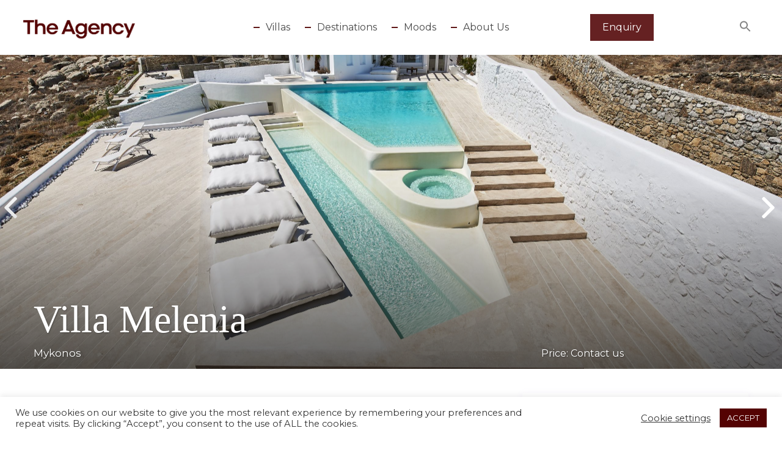

--- FILE ---
content_type: text/html; charset=UTF-8
request_url: https://theagencyestates.com/properties/villa-melenia/
body_size: 58130
content:
<!DOCTYPE html>
<html lang="en-US">
    <head>
        <meta charset="UTF-8" />
        <meta name="viewport" content="width=device-width, initial-scale=1,user-scalable=no">
        <link rel="pingback" href="https://theagencyestates.com/xmlrpc.php" />
            
    <!-- Global site tag (gtag.js) - Google Analytics -->
<script async src="https://www.googletagmanager.com/gtag/js?id=G-YY5MRVPZ2C"></script>
<script>
    window.dataLayer = window.dataLayer || [];
    function gtag() {
        dataLayer.push(arguments);
    }
    gtag('js', new Date());

    gtag('config', 'G-YY5MRVPZ2C', { 'anonymize_ip': false } );
</script>
<title>Villa Melenia &#x2d; The Agency Estates</title>

<!-- The SEO Framework by Sybre Waaijer -->
<meta name="robots" content="max-snippet:-1,max-image-preview:standard,max-video-preview:-1" />
<meta name="description" content="https://theagencyestates.com/accommodation/villa-melenia/" />
<meta property="og:image" content="https://theagencyestates.com/wp-content/uploads/2021/01/SBP_3130-scaled-1.jpg" />
<meta property="og:image:width" content="2560" />
<meta property="og:image:height" content="1709" />
<meta property="og:locale" content="en_US" />
<meta property="og:type" content="article" />
<meta property="og:title" content="Villa Melenia" />
<meta property="og:description" content="https://theagencyestates.com/accommodation/villa-melenia/" />
<meta property="og:url" content="https://theagencyestates.com/properties/villa-melenia/" />
<meta property="og:site_name" content="The Agency Estates" />
<meta property="article:published_time" content="2020-12-04T11:16+00:00" />
<meta property="article:modified_time" content="2021-02-19T09:34+00:00" />
<meta property="og:updated_time" content="2021-02-19T09:34+00:00" />
<meta name="twitter:card" content="summary_large_image" />
<meta name="twitter:title" content="Villa Melenia" />
<meta name="twitter:description" content="https://theagencyestates.com/accommodation/villa-melenia/" />
<meta name="twitter:image" content="https://theagencyestates.com/wp-content/uploads/2021/01/SBP_3130-scaled-1.jpg" />
<meta name="twitter:image:width" content="2560" />
<meta name="twitter:image:height" content="1709" />
<link rel="canonical" href="https://theagencyestates.com/properties/villa-melenia/" />
<script type="application/ld+json">{"@context":"https://schema.org","@type":"BreadcrumbList","itemListElement":[{"@type":"ListItem","position":1,"item":{"@id":"https://theagencyestates.com/","name":"The Agency Estates"}},{"@type":"ListItem","position":2,"item":{"@id":"https://theagencyestates.com/listings/villa/","name":"Villa"}},{"@type":"ListItem","position":3,"item":{"@id":"https://theagencyestates.com/properties/villa-melenia/","name":"Villa Melenia"}}]}</script>
<!-- / The SEO Framework by Sybre Waaijer | 4.25ms meta | 27.46ms boot -->

<link rel='dns-prefetch' href='//maps-api-ssl.google.com' />
<link rel='dns-prefetch' href='//fonts.googleapis.com' />
<link rel='dns-prefetch' href='//s.w.org' />
<link rel="alternate" type="application/rss+xml" title="The Agency Estates &raquo; Feed" href="https://theagencyestates.com/feed/" />
<link rel="alternate" type="application/rss+xml" title="The Agency Estates &raquo; Comments Feed" href="https://theagencyestates.com/comments/feed/" />
<link rel="alternate" type="application/rss+xml" title="The Agency Estates &raquo; Villa Melenia Comments Feed" href="https://theagencyestates.com/properties/villa-melenia/feed/" />
		<script type="text/javascript">
			window._wpemojiSettings = {"baseUrl":"https:\/\/s.w.org\/images\/core\/emoji\/13.0.0\/72x72\/","ext":".png","svgUrl":"https:\/\/s.w.org\/images\/core\/emoji\/13.0.0\/svg\/","svgExt":".svg","source":{"concatemoji":"https:\/\/theagencyestates.com\/wp-includes\/js\/wp-emoji-release.min.js?ver=5.5.17"}};
			!function(e,a,t){var n,r,o,i=a.createElement("canvas"),p=i.getContext&&i.getContext("2d");function s(e,t){var a=String.fromCharCode;p.clearRect(0,0,i.width,i.height),p.fillText(a.apply(this,e),0,0);e=i.toDataURL();return p.clearRect(0,0,i.width,i.height),p.fillText(a.apply(this,t),0,0),e===i.toDataURL()}function c(e){var t=a.createElement("script");t.src=e,t.defer=t.type="text/javascript",a.getElementsByTagName("head")[0].appendChild(t)}for(o=Array("flag","emoji"),t.supports={everything:!0,everythingExceptFlag:!0},r=0;r<o.length;r++)t.supports[o[r]]=function(e){if(!p||!p.fillText)return!1;switch(p.textBaseline="top",p.font="600 32px Arial",e){case"flag":return s([127987,65039,8205,9895,65039],[127987,65039,8203,9895,65039])?!1:!s([55356,56826,55356,56819],[55356,56826,8203,55356,56819])&&!s([55356,57332,56128,56423,56128,56418,56128,56421,56128,56430,56128,56423,56128,56447],[55356,57332,8203,56128,56423,8203,56128,56418,8203,56128,56421,8203,56128,56430,8203,56128,56423,8203,56128,56447]);case"emoji":return!s([55357,56424,8205,55356,57212],[55357,56424,8203,55356,57212])}return!1}(o[r]),t.supports.everything=t.supports.everything&&t.supports[o[r]],"flag"!==o[r]&&(t.supports.everythingExceptFlag=t.supports.everythingExceptFlag&&t.supports[o[r]]);t.supports.everythingExceptFlag=t.supports.everythingExceptFlag&&!t.supports.flag,t.DOMReady=!1,t.readyCallback=function(){t.DOMReady=!0},t.supports.everything||(n=function(){t.readyCallback()},a.addEventListener?(a.addEventListener("DOMContentLoaded",n,!1),e.addEventListener("load",n,!1)):(e.attachEvent("onload",n),a.attachEvent("onreadystatechange",function(){"complete"===a.readyState&&t.readyCallback()})),(n=t.source||{}).concatemoji?c(n.concatemoji):n.wpemoji&&n.twemoji&&(c(n.twemoji),c(n.wpemoji)))}(window,document,window._wpemojiSettings);
		</script>
		<style type="text/css">
img.wp-smiley,
img.emoji {
	display: inline !important;
	border: none !important;
	box-shadow: none !important;
	height: 1em !important;
	width: 1em !important;
	margin: 0 .07em !important;
	vertical-align: -0.1em !important;
	background: none !important;
	padding: 0 !important;
}
</style>
	<link rel='stylesheet' id='wp-block-library-css'  href='https://theagencyestates.com/wp-includes/css/dist/block-library/style.min.css?ver=5.5.17' type='text/css' media='all' />
<link rel='stylesheet' id='wp-components-css'  href='https://theagencyestates.com/wp-includes/css/dist/components/style.min.css?ver=5.5.17' type='text/css' media='all' />
<link rel='stylesheet' id='wp-editor-font-css'  href='https://fonts.googleapis.com/css?family=Noto+Serif%3A400%2C400i%2C700%2C700i&#038;ver=5.5.17' type='text/css' media='all' />
<link rel='stylesheet' id='wp-block-editor-css'  href='https://theagencyestates.com/wp-includes/css/dist/block-editor/style.min.css?ver=5.5.17' type='text/css' media='all' />
<link rel='stylesheet' id='wp-nux-css'  href='https://theagencyestates.com/wp-includes/css/dist/nux/style.min.css?ver=5.5.17' type='text/css' media='all' />
<link rel='stylesheet' id='wp-editor-css'  href='https://theagencyestates.com/wp-includes/css/dist/editor/style.min.css?ver=5.5.17' type='text/css' media='all' />
<link rel='stylesheet' id='rentals_gutenberg-cgb-style-css-css'  href='https://theagencyestates.com/wp-content/plugins/rentals-gutenberg/dist/blocks.style.build.css?ver=5.5.17' type='text/css' media='all' />
<link rel='stylesheet' id='cookie-law-info-css'  href='https://theagencyestates.com/wp-content/plugins/cookie-law-info/public/css/cookie-law-info-public.css?ver=1.9.5' type='text/css' media='all' />
<link rel='stylesheet' id='cookie-law-info-gdpr-css'  href='https://theagencyestates.com/wp-content/plugins/cookie-law-info/public/css/cookie-law-info-gdpr.css?ver=1.9.5' type='text/css' media='all' />
<link rel='stylesheet' id='rs-plugin-settings-css'  href='https://theagencyestates.com/wp-content/plugins/revslider/public/assets/css/rs6.css?ver=6.2.23' type='text/css' media='all' />
<style id='rs-plugin-settings-inline-css' type='text/css'>
#rs-demo-id {}
</style>
<link rel='stylesheet' id='ivory-search-styles-css'  href='https://theagencyestates.com/wp-content/plugins/add-search-to-menu/public/css/ivory-search.min.css?ver=4.5.11' type='text/css' media='all' />
<link rel='stylesheet' id='bootstrap-css'  href='https://theagencyestates.com/wp-content/themes/wprentals/css/bootstrap.css?ver=1.0' type='text/css' media='all' />
<link rel='stylesheet' id='bootstrap-theme-css'  href='https://theagencyestates.com/wp-content/themes/wprentals/css/bootstrap-theme.css?ver=1.0' type='text/css' media='all' />
<link rel='stylesheet' id='wpestate_style-css'  href='https://theagencyestates.com/wp-content/themes/wprentals/style.css?ver=all' type='text/css' media='all' />
<link rel='stylesheet' id='wpestate-child-style-css'  href='https://theagencyestates.com/wp-content/themes/wprentals-child/style.css?ver=2.7' type='text/css' media='all' />
<link rel='stylesheet' id='wpestate-railway-css'  href='https://fonts.googleapis.com/css2?family=Jost%3Awght%40200%3B300%3B400%3B500%3B600%3B700%3B800%3B900&#038;display=swap&#038;ver=5.5.17' type='text/css' media='all' />
<link rel='stylesheet' id='wpestate_media-css'  href='https://theagencyestates.com/wp-content/themes/wprentals/css/my_media.css?ver=1.0' type='text/css' media='all' />
<link rel='stylesheet' id='jquery-ui.min-css'  href='https://theagencyestates.com/wp-content/themes/wprentals/css/jquery-ui.min.css?ver=5.5.17' type='text/css' media='all' />
<link rel='stylesheet' id='daterangepicker-css'  href='https://theagencyestates.com/wp-content/themes/wprentals/css/daterangepicker.css?ver=5.5.17' type='text/css' media='all' />
<link rel='stylesheet' id='jquery.fancybox-css'  href='https://theagencyestates.com/wp-content/themes/wprentals/css/jquery.fancybox.css?ver=1.0' type='text/css' media='all' />
<link rel='stylesheet' id='wpestate-custom-font-css'  href='https://fonts.googleapis.com/css?family=Montserrat%3A300%2C400%2C700%2C900&#038;ver=5.5.17' type='text/css' media='all' />
<link rel='stylesheet' id='fontello-css'  href='https://theagencyestates.com/wp-content/themes/wprentals//css/fontello.css?ver=5.5.17' type='text/css' media='all' />
<link rel='stylesheet' id='font-awesome.min-css'  href='https://theagencyestates.com/wp-content/themes/wprentals/css/fontawesome/css/font-awesome.min.css?ver=5.5.17' type='text/css' media='all' />
<link rel='stylesheet' id='font-awesome5.min-css'  href='https://theagencyestates.com/wp-content/themes/wprentals//css/fontawesome/all.css?ver=5.5.17' type='text/css' media='all' />
<script type='text/javascript' src='https://theagencyestates.com/wp-includes/js/jquery/jquery.js?ver=1.12.4-wp' id='jquery-core-js'></script>
<script type='text/javascript' id='cookie-law-info-js-extra'>
/* <![CDATA[ */
var Cli_Data = {"nn_cookie_ids":[],"cookielist":[],"ccpaEnabled":"","ccpaRegionBased":"","ccpaBarEnabled":"","ccpaType":"gdpr","js_blocking":"1","custom_integration":"","triggerDomRefresh":""};
var cli_cookiebar_settings = {"animate_speed_hide":"500","animate_speed_show":"500","background":"#FFF","border":"#b1a6a6c2","border_on":"","button_1_button_colour":"#540303","button_1_button_hover":"#430202","button_1_link_colour":"#fff","button_1_as_button":"1","button_1_new_win":"","button_2_button_colour":"#333","button_2_button_hover":"#292929","button_2_link_colour":"#444","button_2_as_button":"","button_2_hidebar":"","button_3_button_colour":"#3566bb","button_3_button_hover":"#2a5296","button_3_link_colour":"#fff","button_3_as_button":"1","button_3_new_win":"","button_4_button_colour":"#000","button_4_button_hover":"#000000","button_4_link_colour":"#333333","button_4_as_button":"","font_family":"inherit","header_fix":"","notify_animate_hide":"1","notify_animate_show":"","notify_div_id":"#cookie-law-info-bar","notify_position_horizontal":"right","notify_position_vertical":"bottom","scroll_close":"","scroll_close_reload":"","accept_close_reload":"","reject_close_reload":"","showagain_tab":"","showagain_background":"#fff","showagain_border":"#000","showagain_div_id":"#cookie-law-info-again","showagain_x_position":"100px","text":"#333333","show_once_yn":"","show_once":"10000","logging_on":"","as_popup":"","popup_overlay":"1","bar_heading_text":"","cookie_bar_as":"banner","popup_showagain_position":"bottom-right","widget_position":"left"};
var log_object = {"ajax_url":"https:\/\/theagencyestates.com\/wp-admin\/admin-ajax.php"};
/* ]]> */
</script>
<script type='text/javascript' src='https://theagencyestates.com/wp-content/plugins/cookie-law-info/public/js/cookie-law-info-public.js?ver=1.9.5' id='cookie-law-info-js'></script>
<script type='text/javascript' src='https://theagencyestates.com/wp-content/plugins/revslider/public/assets/js/rbtools.min.js?ver=6.2.23' id='tp-tools-js'></script>
<script type='text/javascript' src='https://theagencyestates.com/wp-content/plugins/revslider/public/assets/js/rs6.min.js?ver=6.2.23' id='revmin-js'></script>
<script type='text/javascript' id='ga_events_main_script-js-extra'>
/* <![CDATA[ */
var ga_options = {"link_clicks_delay":"120","gtm":"0","anonymizeip":"0","advanced":"0","snippet_type":"gst","tracking_id":"G-YY5MRVPZ2C","gtm_id":"","domain":"","scroll_elements":[],"click_elements":[{"name":"submit_mess_front","type":"id","category":"submitted_form","action":"send_message","label":"","value":"","bounce":"true"},{"name":"get_an_enquiry_btn","type":"id","category":"submitted_enquiry","action":"send_enquiry","label":"","value":"","bounce":"true"}]};
/* ]]> */
</script>
<script type='text/javascript' src='https://theagencyestates.com/wp-content/plugins/wp-google-analytics-events/js/main.js?ver=1.0' id='ga_events_main_script-js'></script>
<script type='text/javascript' src='https://theagencyestates.com/wp-content/themes/wprentals/js/modernizr.custom.62456.js?ver=1.0' id='modernizr-js'></script>
<script type='text/javascript' src='https://maps-api-ssl.google.com/maps/api/js?v=quarterly&#038;libraries=places&#038;language=en&#038;key=AIzaSyAm9UG5WzczJyhDZcGcg6cCV8xZPGtVtn8&#038;ver=1.0' id='wpestate_googlemap-js'></script>
<link rel="https://api.w.org/" href="https://theagencyestates.com/wp-json/" /><link rel="EditURI" type="application/rsd+xml" title="RSD" href="https://theagencyestates.com/xmlrpc.php?rsd" />
<link rel="wlwmanifest" type="application/wlwmanifest+xml" href="https://theagencyestates.com/wp-includes/wlwmanifest.xml" /> 
<link rel="alternate" type="application/json+oembed" href="https://theagencyestates.com/wp-json/oembed/1.0/embed?url=https%3A%2F%2Ftheagencyestates.com%2Fproperties%2Fvilla-melenia%2F" />
<link rel="alternate" type="text/xml+oembed" href="https://theagencyestates.com/wp-json/oembed/1.0/embed?url=https%3A%2F%2Ftheagencyestates.com%2Fproperties%2Fvilla-melenia%2F&#038;format=xml" />
<!-- Google Tag Manager -->
<script>(function(w,d,s,l,i){w[l]=w[l]||[];w[l].push({'gtm.start':
new Date().getTime(),event:'gtm.js'});var f=d.getElementsByTagName(s)[0],
j=d.createElement(s),dl=l!='dataLayer'?'&l='+l:'';j.async=true;j.src=
'https://www.googletagmanager.com/gtm.js?id='+i+dl;f.parentNode.insertBefore(j,f);
})(window,document,'script','dataLayer','GTM-5L9KHX2');</script>
<!-- End Google Tag Manager -->

<!-- Google Tag Manager (noscript) -->
<noscript><iframe src="https://www.googletagmanager.com/ns.html?id=GTM-5L9KHX2"
height="0" width="0" style="display:none;visibility:hidden"></iframe></noscript>
<!-- End Google Tag Manager (noscript) -->

<!-- Hotjar Tracking Code for https://theagencyestates.com/ -->
<script>
    (function(h,o,t,j,a,r){
        h.hj=h.hj||function(){(h.hj.q=h.hj.q||[]).push(arguments)};
        h._hjSettings={hjid:2359416,hjsv:6};
        a=o.getElementsByTagName('head')[0];
        r=o.createElement('script');r.async=1;
        r.src=t+h._hjSettings.hjid+j+h._hjSettings.hjsv;
        a.appendChild(r);
    })(window,document,'https://static.hotjar.com/c/hotjar-','.js?sv=');
</script>
        <meta property="og:image" content="https://theagencyestates.com/wp-content/uploads/2021/01/SBP_3130-scaled-1.jpg"/>
        <meta property="og:image:secure_url" content="https://theagencyestates.com/wp-content/uploads/2021/01/SBP_3130-scaled-1.jpg" />
        <meta property="og:description"  content=" Villa Melenia is located at Pouli area of Mykonos and it has a panoramic view of Mykonos Town, the port of Mykonos and Ornos.

The plot, on which the villa is built, is 1.200 sq. m. and it is fully configured at different levels which are oriented towards the stunning view of the island. The predominant colours are white and the beige tones of raw limestone ‘travertino’. The amazing architecture of the villa is characterized by a strong sculptural style with predominantly elements of Mykonian tradition, in combination with art and minimal influences. This creates an exotic and dreamy elegant atmosphere.

The villa’s main swimming pool 150 sq.m. Overflows with perimeter waterfalls in two smaller pools and a hot tub for 6 people. These two are below the main pool and at different levels. The main pool is located at the middle level in the center of the courtyard and is surrounded by marble floors of 500 sq. m., with 3 large built-in outdoor living rooms with lovely pillows and panoramic views of the bay and the island of Mykonos.

Tall, round white stone walls define it and ensure its privacy. It has 2 external entrances, the main one leading to the central level with the pools and the covered outdoor dining area – barbecue, while the second entrance is on the highest level and serves the Top Master Suite. Outside these entrances are 5 outdoor parking spaces.

The villa extends into 3 levels which communicate with each other with internal and external stairs. It consists of 8-10 large independent bedrooms, all with their own bathroom, and an auxiliary room with an internal bath.

&nbsp;" />
    <style type='text/css'>body, h1, h2, h3, h4, h5, h6, h1 a, h2 a, h3 a, h4 a, h5 a, h6 a,.info_details,.wpestate_tabs .ui-widget-content,.ui-widget,.wpestate_accordion_tab .ui-widget-content,.price_unit{font-family:"Montserrat" !important;}
    #search_wrapper {
        bottom:19%;

    }
    #search_wrapper.search_wr_oldtype {
        height: 71px;
    }



.listing_detail  svg,
.property_features_svg_icon{
  fill: #540303;
}

.similar_listings_wrapper{
    background:transparent;
}

.listing_type_3 .listing_main_image_price, .listing_type_1 .listing_main_image_price,
.owner_area_wrapper_sidebar,
.listing_type_1 .listing_main_image_price,
.owner-page-wrapper{
    background-image:none;
}

.property_header2 .property_categs .check_avalability:hover,
.listing_type_1 .check_avalability{
    background-color:transparent!important;
}

form.woocommerce-checkout,
.woocommerce-error, .woocommerce-info, .woocommerce-message{
    border-top-color:  #540303;
}

#agent_submit_contact,
.listing_type_3 .listing_main_image_price, .listing_type_1 .listing_main_image_price,
.property_unit_v3 .price_unit,
.property_unit_v2 .icon-fav.icon-fav-on:after,
.status_verified,
.property_status,
.user_mobile_menu_list li:hover, .mobilex-menu li:hover,
.double-bounce1, .double-bounce2,
.unread_mess_wrap_menu,
#view_profile{
    background-color: #540303;
}

.advanced_search_submit_button,
.check_avalability,
.return_woo_button,
.wpestate_header_view_checkout,
.wpestate_header_view_cart,
#submit_booking_front_instant,
#submit_booking_front,
#submit_booking_front_link,
#advanced_submit_widget,
#advanced_submit_2_mobile,
#advanced_submit_2,
#advanced_submit_3,
#submit_action {
    background: linear-gradient(90deg, #540303 50%, #540303 100%);
}

.woocommerce #respond input#submit,
.woocommerce a.button,
.woocommerce button.button,
.woocommerce input.button,
.woocommerce #respond input#submit.alt,
.woocommerce a.button.alt,
.woocommerce button.button.alt,
.woocommerce input.button.alt,
.wpestream_cart_counter_header,
.user_loged .wpestream_cart_counter_header,
.img_listings_overlay:hover,
.panel-title-arrow,
.owner_area_wrapper_sidebar,
.listing_type_1 .listing_main_image_price,
.property_listing .tooltip-inner,
.pack-info .tooltip-inner,
.pack-unit .tooltip-inner,
.adv-2-header,
.check_avalability:hover,
.owner-page-wrapper,
.calendar-legend-reserved,
.featured_div,
.wpestate_tour .ui-tabs .ui-tabs-nav li.ui-tabs-active,
.ll-skin-melon td .ui-state-active,
.ll-skin-melon td .ui-state-hover,
.price-day,
.calendar-legend-reserved,
.calendar-reserved,
#slider_price_mobile .ui-widget-header,
#slider_price_sh .ui-widget-header,
#slider_price .ui-widget-header,
#slider_price_widget .ui-widget-header,
.slider_control_left,
.slider_control_right,
.wpestate_accordion_tab .ui-state-active,
.wpestate_accordion_tab .ui-state-active ,
.wpestate_accordion_tab .ui-state-active,
.wpestate_tabs .ui-tabs .ui-tabs-nav li.ui-tabs-active,
.wpestate_progress_bar.vc_progress_bar .vc_single_bar.bar_blue .vc_bar,
.wpestate_posts_grid.wpb_teaser_grid .categories_filter li,
.wpestate_posts_grid.wpb_categories_filter li,
.featured_second_line,
.presenttw,
#colophon .social_sidebar_internal a:hover,
#primary .social_sidebar_internal a:hover ,
.comment-form #submit,
.property_menu_item i:hover,
.ball-pulse > div ,
.icon-fav-on-remove,
.share_unit,
#adv-search-header-mobile,
.red,
.pack-info .tooltip-inner,
.pack-unit .tooltip-inner,
.user_mobile_menu_list li:hover,
.listing-hover,
#wpestate_slider_radius .ui-widget-header,
.ui-widget-content .ui-state-hover,
.ui-widget-header .ui-state-hover,
.ui-state-focus,
.ui-widget-content .ui-state-focus,
.ui-widget-header .ui-state-focus,
#wp-submit-register,
#wp-forgot-but,
#wp-login-but,
.comment-form #submit,
#wp-forgot-but_shortcode,
#wp-login-but-wd,
#wp-submit-register_wd,
#advanced_submit_shorcode,
.search_dashborad_header .wpestate_vc_button,
#submit_mess_front,
.modal-content #wp-forgot-but_mod,
#imagelist .uploaded_images i,
#aaiu-uploader ,
#send_sms_pin,
#validate_phone,
.user_dashboard_panel_guide .active:after,
.user_dashboard_panel_guide .guide_past:before,
.user_dashboard_panel_guide .guide_past:after,
.mess_send_reply_button, #change_pass, #update_profile,
#book_dates,
#aaiu-uploader,
#wp-submit-register_wd_mobile,
#wp-forgot-but_mobile,
#wp-login-but-wd-mobile,
#set_price_dates,
.action1_booking,
.generate_invoice,
#add_inv_expenses,
#add_inv_discount,
#book_dates,
#allinone_set_custom,
#edit_prop_ammenities,
#edit_calendar,
#edit_prop_locations,
#google_capture,
#edit_prop_details,
#edit_prop_image,
#edit_prop_price,
#edit_prop_1,
#form_submit_1,
#submit_mess_front,
.modal-content #wp-login-but,
#wp-login-but_sh,
#wp-submit-register_sh,
#delete_profile,
#user-id-uploader,
#per_hour_ok,
.fc-event,
.fc-event-dot,.ui-datepicker-calendar .calendar-reserved, .user_dashboard_panel .calendar-reserved,
.ui-datepicker-calendar .calendar-reserved, .user_dashboard_panel .calendar-reserved,
.daterangepicker td.off.end-date,
.daterangepicker td.off.start-date,
.daterangepicker td.active,
.daterangepicker td.active:hover,
.wpestate_booking_class.off.disabled.calendar-reserved,
.calendar-reserved{
    background-color: #540303!important;
}

.daterangepicker td.in-range{
   background-color: #5403031a;
}

.showcoupon,
.search_wr_type3 .col-md-6.property_price label,
.property_header2 .property_categs .check_avalability:hover,
.pack-name,.user_dashboard_links a:hover i,
.property_ratings_agent i,
.prop_pricex,
.wpestate_recent_tweets .item:after,
.panel-title:hover,
.blog_featured.type_1_class:hover .blog-title-link, .places_wrapper.type_1_class:hover .featured_listing_title, .featured_property .property_listing:hover .featured_listing_title,
.signuplink:hover,.category_details_wrapper a:hover ,
.agent-flex:hover .agent-title-link,
.property_flex:hover .listing_title_unit,
#amount_wd,
#amount,
#amount_sh,
.more_list:hover,
.single-content p a:hover,
#contact_me_long_owner:hover, #contact_me_long:hover,
#view_more_desc,
input[type="checkbox"]:checked:before,
.user_dashboard_panel_guide .active,
.hover_type_4 .signuplink:hover,
.hover_type_3 .signuplink:hover,
#amount_mobile,
#colophon .subfooter_menu a:hover,
.featured_property.type_1_class .property_listing:hover .featured_listing_title{
    color: #540303!important;
}

#submit_action:hover,
.property_ratings_agent .owner_total_reviews,
.property_ratings_agent i,.property_menu_item_title,
.owner_contact_details .property_menu_item,
.owner_contact_details .property_menu_item a,
.featured_property .property_listing:hover .featured_listing_title{
    color: #fff!important;
}


.property_unit_v1 .price_unit,
.mobile-trigger-user:hover i, .mobile-trigger:hover i,
.carousel-control-theme-prev:hover, .carousel-control-theme-next:hover,
.hover_price,
#user_terms_register_topbar_link:hover,
#amount_mobile,
#amount_sh,
#amount_wd,
#amount,
.front_plan_row:hover,
.delete_search:hover,
.wpestate_posts_grid .vc_read_more,
.featured_article:hover h2 a,
.featured_article:hover .featured_article_right,
.user_dashboard_listed a,
.pack-listing-title,
.user_dashboard_links .user_tab_active i,
.idx-price,
#infobox_title:hover,
.info_details a:hover,
.contact_info_details h2,
#colophon .widget-container li:hover:before,
#colophon .widget-container li:hover,
#colophon .widget-container li:hover a,
.compare_item_head .property_price,
.adv_extended_options_text:hover,
#adv_extended_options_show_filters,
.show_filters,
.adv_extended_options_text,
#showinpage,
#contactinfobox,
.company_headline a:hover i,
#primary .contact_sidebar_wrap p:hover a,
#colophon .contact_sidebar_wrap p:hover a,
.twitter_wrapper a,
.twitter_time,
.wpestate_recent_tweets .item:after,
.widget_nav_menu .sub-menu li:hover a,
.widget_nav_menu  .sub-menu li:hover,
.top_bar .social_sidebar_internal a:hover,
.agent_unit_social_single a:hover,
.price_area,
i.checkon,
.listing_main_image_price ,
.meta-info a:hover,
.blog_unit_back:hover .blog-title-link,
#colophon .category_name a:hover,
.icon-fav,
.share_unit a:hover,
.share_list,
.listing_unit_price_wrapper,
.property_listing:hover .listing_title_unit,
.icon_selected,
#grid_view:hover,
#list_view:hover,
#user_menu_open  > a:hover i,
#user_menu_open  > a:focus i,
.menu_user_tools,
.user_menu,
.breadcrumb a:hover,
.breadcrumb .active,
.slider-content .read_more,
.slider-title h2 a:hover,
 a:hover, a:focus,
 .custom_icon_class_icon,
 .property_unit_v3 .property-rating,
 .no_link_details i,
 #infoguest.custom_infobox_icon i,
 #inforoom.custom_infobox_icon i,
 .guest_no_drop:after{
    color: #540303;
}

.check_avalability{
    border: 1px solid #540303!important;
}

.property_flex:hover .blog_unit_back,
.property_flex:hover .property_listing,
.listing_type_1 .check_avalability,
.menu_user_picture,
.scrollon,
#submit_action{
    border-color: #540303 ;
}

.share_unit:after{
    border-top: 8px solid  #540303;
}

.agentpict{
    border-bottom: 3px solid #540303;
}

#adv_extended_options_show_filters,
.show_filters,
.testimonial-image{
    border: 2px solid #540303;
}

.user_dashboard_links a:hover i,
.user_dashboard_links a:hover,
.edit_class, .user_dashboard_links .user_tab_active{
    border-left-color: #540303;
}

blockquote{
    border-left:5px solid #540303;
}

.wpestate_tabs .ui-widget-header {
   border-bottom: 2px solid #540303;
}

.booking-calendar-wrapper-in .end_reservation,
.ll-skin-melon .ui-datepicker td.freetobook.end_reservation{

    background: #fff9f9;
    background: url([data-uri]);
    background: -moz-linear-gradient(-45deg,  #540303 0%, #540303 49%, #ffffff 50%, #ffffff 100%); /* FF3.6+ */
    background: -webkit-gradient(linear, left top, right bottom, color-stop(0%,#540303), color-stop(49%,#540303), color-stop(50%,#ffffff), color-stop(100%,#ffffff)); /* Chrome,Safari4+ */
    background: -webkit-linear-gradient(-45deg,  #540303 0%,#540303 49%,#ffffff 50%,#ffffff 100%); /* Chrome10+,Safari5.1+ */
    background: -o-linear-gradient(-45deg,  #540303 0%,#540303 49%,#ffffff 50%,#ffffff 100%); /* Opera 11.10+ */
    background: -ms-linear-gradient(-45deg,  #540303 0%,#540303 49%,#ffffff 50%,#ffffff 100%); /* IE10+ */
    background: linear-gradient(135deg,  #540303 0%,#540303 49%,#ffffff 50%,#ffffff 100%); /* W3C */
    filter: progid:DXImageTransform.Microsoft.gradient( startColorstr=#540303, endColorstr=#ffffff,GradientType=1 ); /* IE6-8 fallback on horizontal gradient */
}


.all-front-calendars .end_reservation{
    background: #fff9f9;
    background: url([data-uri]);
    background: -moz-linear-gradient(-45deg,  #540303 0%, #540303 49%, #edf6f6 50%, #edf6f6 100%); /* FF3.6+ */
    background: -webkit-gradient(linear, left top, right bottom, color-stop(0%,#540303), color-stop(49%,#540303), color-stop(50%,#edf6f6), color-stop(100%,#ffffff)); /* Chrome,Safari4+ */
    background: -webkit-linear-gradient(-45deg,  #540303 0%,#540303 49%,#edf6f6 50%,#edf6f6 100%); /* Chrome10+,Safari5.1+ */
    background: -o-linear-gradient(-45deg,  #540303 0%,#540303 49%,#edf6f6 50%,#edf6f6 100%); /* Opera 11.10+ */
    background: -ms-linear-gradient(-45deg,  #540303 0%,#540303 49%,#edf6f6 50%,#edf6f6 100%); /* IE10+ */
    background: linear-gradient(135deg,  #540303 0%,#540303 49%,#edf6f6 50%,#edf6f6 100%); /* W3C */
    filter: progid:DXImageTransform.Microsoft.gradient( startColorstr=#540303, endColorstr=#edf6f6,GradientType=1 ); /* IE6-8 fallback on horizontal gradient */
}


.ll-skin-melon .ui-datepicker .ui-state-disabled.end_reservation{
    background: #fff9f9;
    background: url([data-uri]);
    background: -moz-linear-gradient(-45deg,  #540303 0%, #540303 49%, #F8F8F8 50%, #F8F8F8 100%); /* FF3.6+ */
    background: -webkit-gradient(linear, left top, right bottom, color-stop(0%,#540303), color-stop(49%,#540303), color-stop(50%,#F8F8F8), color-stop(100%,#F8F8F8)); /* Chrome,Safari4+ */
    background: -webkit-linear-gradient(-45deg,  #540303 0%,#540303 49%,#F8F8F8 50%,#F8F8F8 100%); /* Chrome10+,Safari5.1+ */
    background: -o-linear-gradient(-45deg,  #540303 0%,#540303 49%,#F8F8F8 50%,#F8F8F8 100%); /* Opera 11.10+ */
    background: -ms-linear-gradient(-45deg,  #540303 0%,#540303 49%,#F8F8F8 50%,#F8F8F8 100%); /* IE10+ */
    background: linear-gradient(135deg,  #540303 0%,#540303 49%,#F8F8F8 50%,#F8F8F8 100%); /* W3C */
    filter: progid:DXImageTransform.Microsoft.gradient( startColorstr=#540303, endColorstr=#ffffff,GradientType=1 ); /* IE6-8 fallback on horizontal gradient */

}



.booking-calendar-wrapper-in .calendar-reserved.start_reservation ,
.ll-skin-melon .ui-datepicker td.calendar-reserved.start_reservation{
    /*  background: -webkit-gradient(linear, right bottom, left top, color-stop(50%,#540303), color-stop(50%,#fff))!important;    */
   background: #fff9f9; /* Old browsers */
    background: url([data-uri]);
    background: -moz-linear-gradient(-45deg,  #ffffff 0%, #ffffff 50%, #540303 51%, #540303 100%); /* FF3.6+ */
    background: -webkit-gradient(linear, left top, right bottom, color-stop(0%,#ffffff), color-stop(50%,#ffffff), color-stop(51%,#540303), color-stop(100%,#540303)); /* Chrome,Safari4+ */
    background: -webkit-linear-gradient(-45deg,  #ffffff 0%,#ffffff 50%,#540303 51%,#540303 100%); /* Chrome10+,Safari5.1+ */
    background: -o-linear-gradient(-45deg,  #ffffff 0%,#ffffff 50%,#540303 51%,#540303 100%); /* Opera 11.10+ */
    background: -ms-linear-gradient(-45deg,  #ffffff 0%,#ffffff 50%,#540303 51%,#540303 100%); /* IE10+ */
    background: linear-gradient(135deg,  #ffffff 0%,#ffffff 50%,#540303 51%,#540303 100%); /* W3C */
    filter: progid:DXImageTransform.Microsoft.gradient( startColorstr=#ffffff, endColorstr=#540303,GradientType=1 ); /* IE6-8 fallback on horizontal gradient */
}



.all-front-calendars  .calendar-reserved.start_reservation {
    /*  background: -webkit-gradient(linear, right bottom, left top, color-stop(50%,#540303), color-stop(50%,#fff))!important;    */
   background: #fff9f9; /* Old browsers */
    background: url([data-uri]);
    background: -moz-linear-gradient(-45deg,  #edf6f6 0%, #edf6f6 50%, #540303 51%, #540303 100%); /* FF3.6+ */
    background: -webkit-gradient(linear, left top, right bottom, color-stop(0%,#edf6f6), color-stop(50%,#edf6f6), color-stop(51%,#540303), color-stop(100%,#540303)); /* Chrome,Safari4+ */
    background: -webkit-linear-gradient(-45deg,  #edf6f6 0%,#edf6f6 50%,#540303 51%,#540303 100%); /* Chrome10+,Safari5.1+ */
    background: -o-linear-gradient(-45deg,  #edf6f6 0%,#edf6f6 50%,#540303 51%,#540303 100%); /* Opera 11.10+ */
    background: -ms-linear-gradient(-45deg,  #edf6f6 0%,#edf6f6 50%,#540303 51%,#540303 100%); /* IE10+ */
    background: linear-gradient(135deg,  #edf6f6 0%,#edf6f6 50%,#540303 51%,#540303 100%); /* W3C */
    filter: progid:DXImageTransform.Microsoft.gradient( startColorstr=#edf6f6, endColorstr=#540303,GradientType=1 ); /* IE6-8 fallback on horizontal gradient */
}





.ll-skin-melon .ui-datepicker .ui-state-disabled.start_reservation{
    /*  background: -webkit-gradient(linear, right bottom, left top, color-stop(50%,#540303), color-stop(50%,#fff))!important;    */
   background: #fff9f9; /* Old browsers */
    background: url([data-uri]);
    background: -moz-linear-gradient(-45deg,  #540303 0%, #540303 50%, #540303 51%, #540303 100%); /* FF3.6+ */
    background: -webkit-gradient(linear, left top, right bottom, color-stop(0%,#540303), color-stop(50%,#540303), color-stop(51%,#540303), color-stop(100%,#540303)); /* Chrome,Safari4+ */
    background: -webkit-linear-gradient(-45deg,  #540303 0%,#540303 50%,#540303 51%,#540303 100%); /* Chrome10+,Safari5.1+ */
    background: -o-linear-gradient(-45deg,  #540303 0%,#540303 50%,#540303 51%,#540303 100%); /* Opera 11.10+ */
    background: -ms-linear-gradient(-45deg,  #540303 0%,#540303 50%,#540303 51%,#540303 100%); /* IE10+ */
    background: linear-gradient(135deg,  #540303 0%,#540303 50%,#540303 51%,#540303 100%); /* W3C */
    filter: progid:DXImageTransform.Microsoft.gradient( startColorstr=#ffffff, endColorstr=#540303,GradientType=1 ); /* IE6-8 fallback on horizontal gradient */

}

.transparent_header #topbarlogin:hover:before, .transparent_header #topbarregister:hover:before, .signuplink:hover, .signuplink:hover:before,
#topbarregister:before,
#topbarlogin:before,
.rooms_icon:after,
.map_icon:after,
.calendar_icon:after,
#guest_no_drop:after,
#guest_no_shortcode:after,
#guest_no_mobile:after,
#booking_guest_no_wrapper:after,
#guest_no_widget:after,
#guest_no:after,
.types_icon:after,
.actions_icon:after,
.bedrooms_icon:after,
.baths_icon:after{
color:#540303;
}
#colophon {background-color: #ededed;}#colophon, #colophon a, #colophon li a,.widget-title-footer,
    #colophon .latest_listings .price_unit{color: #0a0a0a;}.sub_footer, .subfooter_menu a, .subfooter_menu li a {color: #808080!important;}.sub_footer{background-color:#dedede;}.transparent_header #access .sub-menu .menu li:hover>a:active, .transparent_header #access .sub-menu .menu li:hover>a:focus,.filter_menu li:hover,#access .sub-menu li:hover>a, #access .sub-menu li:hover>a:active, #access .sub-menu li:hover>a:focus,#access ul ul li.wpestate_megamenu_col_1 .megamenu-title:hover a, #access ul ul li.wpestate_megamenu_col_2 .megamenu-title:hover a, #access ul ul li.wpestate_megamenu_col_3 .megamenu-title:hover a, #access ul ul li.wpestate_megamenu_col_4 .megamenu-title:hover a, #access ul ul li.wpestate_megamenu_col_5 .megamenu-title:hover a, #access ul ul li.wpestate_megamenu_col_6 .megamenu-title:hover a,#access .with-megamenu  .sub-menu li:hover>a, #access .with-megamenu  .sub-menu li:hover>a:active, #access .with-megamenu  .sub-menu li:hover>a:focus {color: #540303!important;}#access ul ul li.wpestate_megamenu_col_1 a.menu-item-link, #access ul ul li.wpestate_megamenu_col_2 a.menu-item-link, #access ul ul li.wpestate_megamenu_col_3 a.menu-item-link, #access ul ul li.wpestate_megamenu_col_4 a.menu-item-link, #access ul ul li.wpestate_megamenu_col_5 a.menu-item-link, #access ul ul li.wpestate_megamenu_col_6 a.menu-item-link{color:!important;}.social_icons_owner i,
           .owner-image-container,
           .owner_listing_image{
               border-color:#a0002a;
         }
    .comment-form #submit:hover,
    .vc_button.wpb_btn-info:active,
    .vc_button.wpb_btn-info.active,
    .vc_button.wpb_btn-info.disabled,
    .vc_button.wpb_btn-info[disabled],{
        background-color:#a0002a!important;
        border:1px solid #a0002a;
    }

    .advanced_search_submit_button:hover,
    #submit_action:hover,
    #advanced_submit_3:hover,
    #advanced_submit_4:hover,
    .adv_handler:hover,
    #submit_booking_front_instant:hover,
    #submit_booking_front:hover,
    #submit_booking_front_link:hover,
    #advanced_submit_widget:hover,
    #advanced_submit_2_mobile:hover,
    #advanced_submit_2:hover{
        background: linear-gradient(90deg, #a0002a 50%, #a0002a 100%);
    }

    .vc_button.wpb_btn-info:hover,
    #agent_submit_contact:hover{
        background-color:#a0002a;
    }

    #aaiu-uploader:hover,
    #send_sms_pin:hover,
    #validate_phone:hover,
    #edit_prop_image:hover,
    #edit_prop_ammenities:hover,
    #edit_calendar:hover,
    #edit_prop_locations:hover,
    #google_capture:hover,
    #edit_prop_details:hover,
    #edit_prop_image:hover,
    #edit_prop_price:hover,
    #edit_prop_1:hover,
    #wp-submit-register:hover,
    #wp-forgot-but:hover,
    #wp-login-but:hover,
    .comment-form #submit:hover,
    #wp-forgot-but_shortcode:hover,
    #wp-login-but-wd:hover,
    #wp-submit-register_wd:hover,
    #advanced_submit_shorcode:hover,
    #submit_mess_front:hover,
    .modal-content #wp-forgot-but_mod:hover{
        background-color:#a0002a!important;
    }  #access ul.menu >li>a:hover,
            .transparent_header #access .menu li:hover>a,
            #access > ul > li:hover > a,
            #access .menu li:hover>a:focus,
            #access .menu li:hover>a,
            #access .menu li:hover>a:active,
            .hover_type_4  #access .menu > li:hover>a,
            .hover_type_3  #access .menu > li:hover>a,
            .signuplink:hover{
            color: #0a0000!important;
        }  #access .current-menu-item >a,
        #access .current-menu-parent>a,
        #access .current-menu-ancestor>a,
        #access .current-menu-item{
        color: #540303!important;
    }.transparent_header #access a:hover,
            .transparent_header #access .menu li:hover>a{
            color: #ffffff!important;
        }#access ul ul a:hover,
            #access .menu .sub-menu li:hover>a,
            #access .menu .sub-menu li:hover>a:active,
            #access .menu .sub-menu li:hover>a:focus,
            #access .sub-menu .current-menu-item > a,
            #access .with-megamenu .sub-menu .current-menu-item > a{
             color:#540303!important;
        }
        .hover_type_3 #access .menu > li:hover>a,
        .hover_type_4 #access .menu > li:hover>a {
            background: #ad1a1a!important;
        }
        .customnav #access ul.menu >li>a:hover,
        #access ul.menu >li>a:hover,
        .hover_type_3 #access .menu > li:hover>a,
//        .hover_type_4 #access .menu > li:hover>a,
        .hover_type_6 #access .menu > li:hover>a {
            color: #ad1a1a;
        }
        .hover_type_5 #access .menu > li:hover>a {
            border-bottom: 3px solid #ad1a1a;
        }
        .hover_type_6 #access .menu > li:hover>a {
          border: 2px solid #ad1a1a;
        }
        .hover_type_2 #access .menu > li:hover>a:before {
            border-top: 3px solid #ad1a1a;
        }
        .header_transparent .customnav #access ul.menu >li>a:hover,
        .header_transparent #access ul.menu >li>a:hover,
        .header_transparent .hover_type_3 #access .menu > li:hover>a,
        .header_transparent .hover_type_4 #access .menu > li:hover>a,
        .header_transparent .hover_type_6 #access .menu > li:hover>a {
            color: #ffffff;
        }
        .header_transparent .hover_type_5 #access .menu > li:hover>a {
            border-bottom: 3px solid #ffffff;
        }
        .header_transparent .hover_type_6 #access .menu > li:hover>a {
          border: 2px solid #ffffff;
        }
        .header_transparent .hover_type_2 #access .menu > li:hover>a:before {
            border-top: 3px solid #ffffff;
        }  .header_wrapper.header_type2 .header_wrapper_inside,
                .header_wrapper .header_type1 .header_wrapper_inside {
                    height:90px;
            }

            .header_type1 .menu > li{
                height:90px;
                line-height:44px;
            }

            .hover_type_3 .header_type1 .menu > li,
            .hover_type_5 .header_type1 .menu > li,
            .hover_type_6 .header_type1 .menu > li{
                height:90px;
                line-height:44px;
            }

            .header_type1 #access ul li:hover > ul,
            .header_wrapper.header_type2 #user_menu_open,
            .social_share_wrapper,
            .hover_type_4 #access ul li:hover > ul,
            #access ul li:hover > ul{
                top:90px;
            }
            .admin-bar  #google_map_prop_list_sidebar,
            .admin-bar  #google_map_prop_list_wrapper,
            .admin-bar  .social_share_wrapper{
                top:122px;
                    }
            .admin-bar.top_bar_on  #google_map_prop_list_sidebar,
            .admin-bar.top_bar_on  #google_map_prop_list_wrapper{
                top:162px;
            }
            .top_bar_on  #google_map_prop_list_sidebar,
            .top_bar_on  #google_map_prop_list_wrapper{
                top:130px;
            }
            #google_map_prop_list_sidebar,
            #google_map_prop_list_wrapper{
                top:90px;
            }
            .admin-bar #google_map_prop_list_sidebar.half_header_type2,
            .admin-bar #google_map_prop_list_wrapper.half_header_type2{
                top:122px;
            }
            .admin-bar.top_bar_on  #google_map_prop_list_sidebar.half_header_type2,
            .admin-bar.top_bar_on  #google_map_prop_list_wrapper.half_header_type2{
                top:162px;
            }
            .top_bar_on  #google_map_prop_list_sidebar.half_header_type2,
            .top_bar_on  #google_map_prop_list_wrapper.half_header_type2{
                top:130px;
            }
            #google_map_prop_list_sidebar.half_header_type2,
            #google_map_prop_list_wrapper.half_header_type2,
            #access ul li:hover > ul,
            #access ul ul{
                top:90px;
            }



            #access ul li.with-megamenu>ul.sub-menu,
            #access ul li.with-megamenu:hover>ul.sub-menu,
            .header_wrapper.header_type1.header_align_right #user_menu_open,
            .header_wrapper.header_type2.header_align_right #user_menu_open,
            .header_wrapper.header_type1.header_align_center #user_menu_open,
            .header_wrapper.header_type2.header_align_center #user_menu_open,
            .header_wrapper.header_type1.header_align_left #user_menu_open,
            .header_wrapper.header_type2.header_align_left #user_menu_open{
                top:90px;
            }

            .header_wrapper.customnav,
            .header_wrapper.header_type2.customnav .header_wrapper_inside,
            .header_wrapper.customnav.header_type2 .header_wrapper_inside,
            .header_wrapper.customnav.header_type2 .header_wrapper_inside,
            .header_wrapper.customnav.header_type2,
            .header_wrapper.customnav.header_type1,
            .header_wrapper.customnav.header_type2 .user_loged,
            .header_wrapper.customnav.header_type1 .user_loged{
                height:90px;
                }
            .customnav .menu > li,
            .hover_type_3 .customnav .menu > li,
            .hover_type_5 .customnav .menu > li,
            .hover_type_6 .customnav .menu > li,
            .hover_type_6 .header_type1.customnav .menu > li,
            .hover_type_3 .header_type1.customnav .menu > li,
            .hover_type_5 .header_type1.customnav .menu > li,
            .hover_type_4 .header_type1.customnav .menu > li,
            .hover_type_2 .header_type1.customnav .menu > li,
            .hover_type_1 .header_type1.customnav .menu > li,
            .header_type1.customnav .menu > li{
                height:90px;
                line-height:46px;
            }

            .hover_type_3 .customnav #access .menu > li:hover>a,
            .hover_type_5 .customnav #access .menu > li:hover>a,
            .hover_type_6 .customnav #access .menu > li:hover>a{
                line-height:90px;
            }

            .header_type2.customnav #access ul li.with-megamenu:hover>ul.sub-menu,
            .customnav #access ul li:hover > ul,
            .customnav #access ul ul,
            .hover_type_4 .customnav #access ul li:hover > ul,
            .hover_type_1 .customnav #access ul li:hover> ul,
            .hover_type_4 .customnav #access ul li:hover> ul,
            .hover_type_2 .customnav #access ul li:hover> ul,
            .property_menu_wrapper_hidden{
                top:90px;
            }

            .header_type2.customnav.header_left.customnav #access ul li:hover> ul,
            .header_type2.customnav.header_center.customnav #access ul li:hover> ul,
            .header_type2.customnav.header_right.customnav #access ul li:hover> ul,
            .customnav #access ul li.with-megamenu:hover>ul.sub-menu,
            .full_width_header .header_type1.header_left.customnav #access ul li.with-megamenu>ul.sub-menu,
            .full_width_header .header_type1.header_left.customnav #access ul li.with-megamenu:hover>ul.sub-menu,
            .header_wrapper.customnav.header_type1.header_align_right #user_menu_open,
            .header_wrapper.customnav.header_type2.header_align_right #user_menu_open,
            .header_wrapper.customnav.header_type1.header_align_center #user_menu_open,
            .header_wrapper.customnav.header_type2.header_align_center #user_menu_open,
            .header_wrapper.customnav.header_type1.header_align_left #user_menu_open,
            .header_wrapper.customnav.header_type2.header_align_left #user_menu_open,
            .customnav #user_menu_open,
            .property_menu_wrapper_hidde{
                top:90px;
            }
            .admin-bar .property_menu_wrapper_hidden{
                top:122px;
            }


            .header_type2 .hover_type_6 .customnav #access ul li:hover > ul,
            .header_type2 .hover_type_5 .customnav #access ul li:hover > ul,
            .header_type2 .hover_type_6 .customnav #access ul ul ul,
            .header_type2 .hover_type_5 .customnav #access ul ul ul{
                top:69px;
            }

            .hover_type_3 .customnav #access ul li:hover > ul,
            .hover_type_5 .customnav #access ul li:hover > ul,
            .hover_type_6 .customnav #access ul li:hover > ul{
                top:89px;
            }
            #search_wrapper_color,
                .adv-1-wrapper,
                .adv-2-wrapper,
                .adv-5-wrapper{
               background:#ffffff;
            }.with_search_form_float #search_wrapper_color,
            .with_search_form_float .adv-1-wrapper,
            .with_search_form_float .adv-2-wrapper,
            .with_search_form_float .adv-5-wrapper{
               opacity:0.4;
            }.with_search_form_float.sticky_adv #search_wrapper_color,
            .with_search_form_float.sticky_adv .adv-1-wrapper,
            .with_search_form_float.sticky_adv .adv-2-wrapper{
                opacity: 1;
            }#advanced_submit_widget, #advanced_submit_2_mobile, #advanced_submit_2, #advanced_submit_3,#advanced_submit_shorcode,.adv_handler,#advanced_submit_4{
               background:#006bff!important;
            }.widget-title-footer,
    #colophon .listing_title_unit{
    color: #821010;}.advanced_search_submit_button, .return_woo_button, .wpestate_header_view_checkout, .wpestate_header_view_cart, #submit_booking_front_instant, #submit_booking_front, #submit_booking_front_link, #advanced_submit_widget, #advanced_submit_2_mobile, #advanced_submit_2, #advanced_submit_3 {
    background-color: #006bff;
}

.guest_no_drop:after, #guest_no_drop:after, #guest_no_shortcode:after, #guest_no_mobile:after, #booking_guest_no_wrapper:after, #guest_no_widget:after, #guest_no:after{
        color: #006bff;}</style><meta name="generator" content="Powered by Slider Revolution 6.2.23 - responsive, Mobile-Friendly Slider Plugin for WordPress with comfortable drag and drop interface." />
<link rel="icon" href="https://theagencyestates.com/wp-content/uploads/2020/12/favicon.png" sizes="32x32" />
<link rel="icon" href="https://theagencyestates.com/wp-content/uploads/2020/12/favicon.png" sizes="192x192" />
<link rel="apple-touch-icon" href="https://theagencyestates.com/wp-content/uploads/2020/12/favicon.png" />
<meta name="msapplication-TileImage" content="https://theagencyestates.com/wp-content/uploads/2020/12/favicon.png" />
<script type="text/javascript">function setREVStartSize(e){
			//window.requestAnimationFrame(function() {				 
				window.RSIW = window.RSIW===undefined ? window.innerWidth : window.RSIW;	
				window.RSIH = window.RSIH===undefined ? window.innerHeight : window.RSIH;	
				try {								
					var pw = document.getElementById(e.c).parentNode.offsetWidth,
						newh;
					pw = pw===0 || isNaN(pw) ? window.RSIW : pw;
					e.tabw = e.tabw===undefined ? 0 : parseInt(e.tabw);
					e.thumbw = e.thumbw===undefined ? 0 : parseInt(e.thumbw);
					e.tabh = e.tabh===undefined ? 0 : parseInt(e.tabh);
					e.thumbh = e.thumbh===undefined ? 0 : parseInt(e.thumbh);
					e.tabhide = e.tabhide===undefined ? 0 : parseInt(e.tabhide);
					e.thumbhide = e.thumbhide===undefined ? 0 : parseInt(e.thumbhide);
					e.mh = e.mh===undefined || e.mh=="" || e.mh==="auto" ? 0 : parseInt(e.mh,0);		
					if(e.layout==="fullscreen" || e.l==="fullscreen") 						
						newh = Math.max(e.mh,window.RSIH);					
					else{					
						e.gw = Array.isArray(e.gw) ? e.gw : [e.gw];
						for (var i in e.rl) if (e.gw[i]===undefined || e.gw[i]===0) e.gw[i] = e.gw[i-1];					
						e.gh = e.el===undefined || e.el==="" || (Array.isArray(e.el) && e.el.length==0)? e.gh : e.el;
						e.gh = Array.isArray(e.gh) ? e.gh : [e.gh];
						for (var i in e.rl) if (e.gh[i]===undefined || e.gh[i]===0) e.gh[i] = e.gh[i-1];
											
						var nl = new Array(e.rl.length),
							ix = 0,						
							sl;					
						e.tabw = e.tabhide>=pw ? 0 : e.tabw;
						e.thumbw = e.thumbhide>=pw ? 0 : e.thumbw;
						e.tabh = e.tabhide>=pw ? 0 : e.tabh;
						e.thumbh = e.thumbhide>=pw ? 0 : e.thumbh;					
						for (var i in e.rl) nl[i] = e.rl[i]<window.RSIW ? 0 : e.rl[i];
						sl = nl[0];									
						for (var i in nl) if (sl>nl[i] && nl[i]>0) { sl = nl[i]; ix=i;}															
						var m = pw>(e.gw[ix]+e.tabw+e.thumbw) ? 1 : (pw-(e.tabw+e.thumbw)) / (e.gw[ix]);					
						newh =  (e.gh[ix] * m) + (e.tabh + e.thumbh);
					}				
					if(window.rs_init_css===undefined) window.rs_init_css = document.head.appendChild(document.createElement("style"));					
					document.getElementById(e.c).height = newh+"px";
					window.rs_init_css.innerHTML += "#"+e.c+"_wrapper { height: "+newh+"px }";				
				} catch(e){
					console.log("Failure at Presize of Slider:" + e)
				}					   
			//});
		  };</script>
		<style type="text/css" id="wp-custom-css">
			html{
	font-size:100%;
}
/* Home Form */
.home .adv-search-3 form{
	display:flex;
}

.home .adv-search-3 .Check-In{
	display:none;
}

.home .adv-search-3 .Check-Out{
	display:none;
}

.home .adv-search-3 .Bedrooms{
	display:none;
}

.home .adv-search-3 .Bathrooms{
	display:none;
}

.adv-search-3 .adv_extended_options_text{
	    width: 100%;
}

.adv-search-3 .extended_search_checker label {
    color: #333 !important;
    font-weight: 400;
		cursor:pointer;
}

.adv-search-3 .extended_search_check_wrapper {
    padding: 15px;
    background-color: #fffffff2;
}

.adv-search-3 .extended_search_check_wrapper input[type="checkbox"]{
	    background-color: #9a9a9a82;
}
/* Home Form */

/* Property info */


        
.p-0{
    padding:0 !important;
}
.pl-0{
    padding-left:0 !important;
}
.logo img {
	max-width: 200px;
}
.property_more_details_info {
    padding: 15px 8px 0 8px !important;
/*     border-width: 2px 0 0px 0;
    border-style: dotted;
    border-color: #00000021; */
}

.category_tagline.actions_icon {
    display: none;
}

.actions_icon.category_details_wrapper_icon {
    display: none;
}

/* Property info */

/* Property page */
.widget-area-sidebar .adv-search-3 form{
 display:unset;
}
/* Property page */

.jost-family {
    font-family: 'Jost', sans-serif !important;
}

h1, h2, h3, h4, h5, h6, .h1, .h2, .h3, .h4, .h5, .h6{

font-family: "Playfair Display" !important;
}

.social_share_wrapper.social_share_half_map_on_right {
    display: none;
}

#access a {
	font-size: 1rem;
}

#access ul ul a {
		font-size: 15px;
}

.home .subfooter_menu {
	margin-top: 0px;
}

.with_search_form_float #search_wrapper_color, .with_search_form_float .adv-1-wrapper, .with_search_form_float .adv-2-wrapper, .with_search_form_float .adv-5-wrapper {
    opacity: 0;
}

.home .adv-search-3 {
    width: 75%;
		margin:auto;
}

.home .search_wrapper {
	display:flex;
}

.transparent_header a.menu-item-link:after {
    background-color: #fff;
}

.transparent_header a.menu-item-link:hover:after {
    background-color: #fff;
}

a.menu-item-link:after {
		display: block;
    content: "";
    width: 10px;
    height: 2px;
    position: absolute;
    background-color: #601818;
    left: 0;
    top: 49%;
    transition: .4s;
}

.col-md-2.action_taxonomy_filter {
    display: none;
}

a.menu-item-link:hover:after {
    top: 0;
    width: 100%;
    left: 0;
    height: 3px;
}

.current-menu-item a.menu-item-link:after{ 
    top: 0;
    width: 100%;
    left: 0;
    height: 3px;
}

#access ul ul a:after{
	display:none;
}

#access ul ul a:hover:after{
		display: block;
    content: "";
    width: 10px;
    height: 2px;
    position: absolute;
    background-color: #601818;
    left: 10px;
    top: 49%;
    transition: .4s;
}


.widget-title-footer {
     position: relative !important;
    margin-bottom: 25px !important;
    font-family: "Playfair Display", Sans-serif !important;
}

h3.widget-title-footer:before {
    content: "";
    display: inline-block;
    position: absolute;
    width: 30px;
    height: 2px;
    background-color: #d0cfcf;
    bottom: -5px;
}

.sub_footer {
    border-top: 1px solid #ccc;
}

.mobile_header {
  background-color: #ffffff;
}

.mobile_header i {
    color: #601818;
}

@media(min-width:1180px){

.enquiry {
    position: absolute !important;
    right: 180px;
    top: 23px;
}

.enquiry a {
    padding: 0 20px !important;
    background-color: #652122;
    color: #fff !important;
}
.enquiry a:after {
   display:none;
}

#access .current-menu-item.enquiry a{
	    color: #fff !important;
}   
	
}
.header_wrapper.header_type1.header_align_center.customnav .logo img {
    padding-left: 0;
}

.header_wrapper.header_type1.header_align_left .logo, .header_wrapper.header_type1.header_align_center .logo {
    padding-left: 0;
}

.btn-arrow-wraper {
    text-align: center;
}

.btn-arrow {
    line-height: 50px;
    padding: 0 25px 0 60px;
    border-radius: 50px;
    position: relative;
}

.btn-arrow:before {
    position: absolute;
    top: 0;
    left: 0;
    content: "";
    width: 50px;
    height: 100%;
    border-radius: 50px;
    background-color: hsl(0deg 0% 97%);
    transition: width .3s cubic-bezier(.455,.03,.515,.955),background-color .3s cubic-bezier(.455,.03,.515,.955);
    z-index: 1;
}

.btn-arrow .icon {
	  z-index: 2;
    position: absolute;
    top: 50%;
    left: 20px;
    margin-top: -1px;
    width: 16px;
    height: 2px;
    background-color: transparent;
    transition: all .3s cubic-bezier(.455,.03,.515,.955);
    -webkit-transform: translate3d(-8px,0,0);
    transform: translate3d(-8px,0,0);
}

.btn-arrow .icon:before {
    content: "";
    position: absolute;
    top: 0;
    right: 0;
    width: 100%;
    height: 100%;
    background-color: #6d2c2d;
    -webkit-transform: scaleX(0);
    transform: scaleX(0);
    -webkit-transform-origin: 100% 100%;
    -ms-transform-origin: 100% 100%;
    transform-origin: 100% 100%;
    transition: all .3s cubic-bezier(.455,.03,.515,.955);
}

.btn-arrow .icon:after {
    content: "";
    position: absolute;
    top: -4px;
    right: 0;
    width: 10px;
    height: 10px;
    border-top: 2px solid #6d2c2d;
    border-right: 2px solid #6d2c2d;
    -webkit-transform: rotate(45deg);
    -ms-transform: rotate(45deg);
    transform: rotate(45deg);
    transition: border-color .3s cubic-bezier(.455,.03,.515,.955);
}

.btn-arrow .text {
    transition: color .3s cubic-bezier(.455,.03,.515,.955);
    color: #6d2c2d;
}

.btn-arrow .text {
    position: relative;
    z-index: 2;
}

/* @media (min-width: 768px)
{ }*/
.btn-arrow:hover:not(.no-hover):before {
    width: 100%;
    background-color: #6d2c2d;
}
	.btn-arrow:hover:not(.no-hover) .icon {
    -webkit-transform: translateZ(0);
    transform: translateZ(0);
}
	.btn-arrow:hover:not(.no-hover) .icon:before {
    background-color: #fff;
    -webkit-transform: scaleX(1);
    transform: scaleX(1);
}
	.btn-arrow:hover:not(.no-hover) .icon:after {
    border-color: #fff;
}
	.btn-arrow:hover:not(.no-hover) .text {
    color: #fff !important;
}

.backtop {
    -webkit-border-radius: 0px;
    -moz-border-radius: 0px;
    border-radius: 0;
    background-color: #6d2c2d;
		opacity:1;
}

.backtop:hover {
		opacity:0.9;
}


.fa-chevron-up:before {
    content: "\f077";
    color: #ededed;
}

.property_more_details_info .category_details_wrapper_icon{
	margin-right: 0;
	text-align: center;
}

.property_unit_v2 .property_unit_action {
    top: -16px;
    right: 7px;
}

.category_tagline, .category_tagline a {
    font-size: 0.8rem;
}

.estate_property-template-default .owner-page-wrapper{
	display:none;
}

#listing_description .panel-body {
    font-size: 0.9rem ;
}

.panel-body {
    font-size: 0.9rem !important;
}


.panel-title {
	font-size: 1.2rem;
font-family: "Playfair Display" !important;
font-weight: 400;
}

/* Back to top */

@media (min-width:768px){

a.backtop.islive:after {
    content: "Back to Top";
    font-size: 14px;
    position: absolute;
    top: 0;
    width: 88px;
    left: -44px;
    transform: rotate(-90deg);
    color: #602327;
    font-weight: 600;
}

a.backtop.islive:before {
    content: "";
    display: block;
    width: 40px;
    height: 2px;
    background-color: #602327;
    position: absolute;
    top: -62px;
    transform: rotate(-90deg);
    right: -3px;
    transition: .4s;
}

a.backtop.islive:hover:before{
    content: "";
    display: block;
    width: 86px;
    height: 2px;
    background-color: #602327;
    position: absolute;
    top: 11px;
    transform: rotate(-90deg);
    right: -41px;
}

.backtop {
	width: 0;
  height: 0;
	background-color: #6d2c2d00;
}

.backtop  i.fas.fa-chevron-up {
    display: none;
}

.islive {
    right: 20px;
    bottom: 70px;
}
}
/* Back to top */


/* User Menu */
/* .user_menu {
	display:none !important;
}

.user_loged {
	display:block !important;
}
 */
/* User Menu */


div#openmap {
    font-size: 1rem;
    /* margin-top: -31px !important; */
    font-weight: 600;
    padding: 10px 15px;
    bottom: -1px;

    border-bottom: 0;
    color: #652122;
}

button#submit_mess_front {
    background-color: #fff !important;
    color: #540303;
    border: 2px solid #540303;
    margin-top: 15px;
}


button#submit_mess_front:hover {
    color: #fff;
		border: 2px solid #540303 ;
	background-color: #540303 !important;
}

h1.entry-title.entry-prop {
	font-family: "Playfair Display" !important;
	    font-weight: 400;
    font-size: 4rem;
}



@media(max-width:768px){
	h1.entry-title.entry-prop {
    font-size: 3rem;
}

}

.listing_main_image_price {
		color: #fff;
    font-size: 1rem !important;
    font-weight: 400;
}

#listing_ajax_container .entry-title {
    font-size: 2rem;
    font-weight: 400;
}

.check_avalability{
	border-radius:0px;
}

.entry-title {
    font-size: 2rem;
    font-weight: 400;
}

/* Icons Search */

#search_location_autointernal{
	    padding-left: 20px;
}

input#search_locationsidebar_autointernal {
    padding-left: 20px;
}

.adv-search-3 .Guests .custom_icon_class .filter_menu_trigger{
		    padding-left: 0px;
}

.adv-search-3 .map_icon:after{
	display:none
}

.guest_no_drop:after{
	display:none
}

/* Icons Search */


.calendar-reserved {
	color: #757575 !important;
}

.dasboard-prop-listing .listing_title a, .listing_title_unit {
		font-size: 1.4rem;
		font-family: "Playfair Display" !important;
}

/* Price Listing */

.listing-unit-img-wrapper .price_unit {
    display: none;
}

.price_unit.custom_price_place {
    position: initial;
    color: #484848;
    font-size: .8rem;
    padding:0;
		font-weight: 300;
}
/* Price Listing */

/* More Options */

.home .adv-search-3 .adv_extended_options_text {
	display:none;
}

.adv-search-mobile .adv_extended_options_text{
	display:none;
}


.adv_extended_options_text {
    width: 25%;
    padding: 13px;
    background-color: white;
    font-weight: 400;
    font-size: 14px;
	    color: #8A8F9A;
		position:relative;
}


.adv_extended_options_text:after {
    position: absolute;
    right: 12px;
}

@media(max-width:1180px){
	.adv_extended_options_text {
		width: 50%;
	}
}
	
@media(max-width:480px){
.adv_extended_options_text {
	width: 100%;
}
	
}

/* More Options */

.check_avalability{
	display:none !important;
}


.property_unit_v2 .icon-fav:after {
	background-color: #ffffff;
}

.fa-heart:before {
    color: #000;
}

.property_unit_v2 .icon-fav {
	opacity: 1;
	padding: 8px 7px;
	display:none;
}


span.icon-fav.icon-fav-on .fa-heart:before {
    color: white;
}

.property_unit_v2 .icon-fav i {
    position: relative;
    z-index: 10;
    font-size: 23px;
    float: left;
}

.property_unit_v2 .icon-fav:after {
    width: 36px;
	height: 36px;
}

h4.panel-title-description, h3.agent_listings_title_similar {
    font-size: 1.6rem !important;
    font-weight: 400 !important;
}

.booking_form_request h3, .widget-title-sidebar {
    font-size: 1.3rem;
    font-weight: 400;
}

/* .guest_header_icon:after {
    content: "";
    background-image: url("/wp-content/uploads/2020/12/icon-guests.svg");
    background-repeat: no-repeat;
	background-size:cover;
		top:-5px;
    left: -4px;
    width: 32px;
    height: 32px;
} */

svg.custom-icon-villas {
    position: absolute;
    left: -2px;
    top: -5px;
		width:30px;
		height:30px;
}

svg.custom-icon-villas g {
    fill: #6b6b6b;
}

span.pernight {
    display: none;
}

.info_details.pin_price_info {
    height: 237px;
}

.prop_pricex {
    position: absolute;
    font-size: 12px;
    padding-left: 17px;
    left: 0;
    bottom: 15px;
}

#infobox_title {
    bottom: 70px;
}

.info_details.pin_price_info {
	margin-top: -271px;
}


#search_wrapper_color, .adv-1-wrapper, .adv-2-wrapper, .adv-5-wrapper {
    background: #ffffff3d;
}

.listing_main_image_price {
    color: #fff;
    font-size: 1rem !important;
    font-weight: 400;
    width: 966px;
	  bottom: 14px;
}

#listing_main_image_photo:before {
    display: block;
    position: absolute;
		left:0;
    content: "";
    width: 35px;
    height: 35px;
    background: url(/wp-content/uploads/2021/01/arrow-villaimage.png);
    background-repeat: no-repeat;
    background-size: contain;
    top: calc( 50% - 25px);
    transform: rotate(180deg);
}

#listing_main_image_photo:after {
    display: block;
    position: absolute;
    content: "";
    width: 35px;
    height: 35px;
		right:5px;
    background: url(/wp-content/uploads/2021/01/arrow-villaimage.png);
    background-repeat: no-repeat;
    background-size: contain;
    top: calc( 50% - 25px);
}

.not_present {
	display:none;
}

.all-destinations h5{
    font-size: 20px;
}

.category_list_widget ul{
	 list-style-type: circle;
	 column-count:2;
}

.types_icon.category_details_wrapper_icon {
    display: none;
}

h4.panel-title-description {
    display: none;
}

.prop_detailsx {
    display: none;
}

.infodetails {
    margin-left: 18px;
}

.info_details {
    height: 235px;
}

.col-md-2.order_filter {
    display: none;
}
/* 
.property_header {
    min-height: initial;
}

#listing_description .panel-body {
	max-height: none;
	  }
#view_more_desc {
	display:none !important;
} */

#listing_description .panel-body {
 max-height: 100%!important;
 }
 #view_more_desc{
 display:none!important;
 }

@media(max-width:768px){
	
	.property_more_details_info .category_details_wrapper_icon {
    width: 100%;
}
.property_more_details_info {
		display:flex;
	}
	
.property_more_details_info .category_tagline {
    width: 100%;
}
	
}

/* .icon-fav {
	display:none;
}

.icon-fav-custom {
	
	cursor: not-allowed;
    font-size: 25px!important;
    position: relative;
} */

.google_map_poi_marker {
    display: none;
}

a[href^="http://maps.google.com/maps"]{display:none !important}
a[href^="https://maps.google.com/maps"]{display:none !important}


li.astm-search-menu.is-menu.popup.menu-item {
    position: absolute !important;
    right: 0;
	  top: 10px;
}

#access > .menu {
    position: initial !important;
}

.transparent_header .is-menu path.search-icon-path {
    fill: #ffffff;
}

.is-popup-search-form form {
    width: 77%;
}

@media(max-width:1180px){
.astm-search-menu-wrapper {
    top: 28px !important;
}
}

/* Disable Listing Map */

.google_map_on_list_wrapper {
    display: none;
}		</style>
		    
    </head>

    
    
        
    <body data-rsssl=1 class="estate_property-template-default single single-estate_property postid-28254 wprentals  elementor-default elementor-kit-7" > 
        <div class="mobilewrapper">
    <div class="snap-drawers">
        <!-- Left Sidebar-->
        <div class="snap-drawer snap-drawer-left">
            <div class="mobilemenu-close"><i class="fas fa-times"></i></div>           
            <ul id="menu-%ce%ba%cf%85%cf%81%ce%b9%ce%bf-%ce%bc%ce%b5%ce%bd%ce%bf%cf%85" class="mobilex-menu"><li id="menu-item-29297" class="menu-item menu-item-type-post_type menu-item-object-page menu-item-29297"><a href="https://theagencyestates.com/villas/">Villas</a></li>
<li id="menu-item-29487" class="menu-item menu-item-type-post_type menu-item-object-page menu-item-29487"><a href="https://theagencyestates.com/destinations/">Destinations</a></li>
<li id="menu-item-29881" class="menu-item menu-item-type-post_type menu-item-object-page menu-item-has-children menu-item-29881"><a href="https://theagencyestates.com/moods/">Moods</a>
<ul class="sub-menu">
	<li id="menu-item-29836" class="menu-item menu-item-type-taxonomy menu-item-object-property_category menu-item-29836"><a href="https://theagencyestates.com/listings/beach-houses/">Beach Houses</a></li>
	<li id="menu-item-29837" class="menu-item menu-item-type-taxonomy menu-item-object-property_category menu-item-29837"><a href="https://theagencyestates.com/listings/celebrate/">Celebrate</a></li>
	<li id="menu-item-29838" class="menu-item menu-item-type-taxonomy menu-item-object-property_category menu-item-29838"><a href="https://theagencyestates.com/listings/family-villas/">Family Villas</a></li>
	<li id="menu-item-29839" class="menu-item menu-item-type-taxonomy menu-item-object-property_category menu-item-29839"><a href="https://theagencyestates.com/listings/romance-honeymoons/">Romance &amp; Honeymoons</a></li>
	<li id="menu-item-29840" class="menu-item menu-item-type-taxonomy menu-item-object-property_category menu-item-29840"><a href="https://theagencyestates.com/listings/wellness/">Wellness</a></li>
	<li id="menu-item-32986" class="menu-item menu-item-type-taxonomy menu-item-object-property_category current-estate_property-ancestor current-menu-parent current-estate_property-parent menu-item-32986"><a href="https://theagencyestates.com/listings/our-large-villas/">Our Large Villas</a></li>
</ul>
</li>
<li id="menu-item-29521" class="menu-item menu-item-type-post_type menu-item-object-page menu-item-29521"><a href="https://theagencyestates.com/about-us/">About Us</a></li>
<li id="menu-item-29680" class="enquiry menu-item menu-item-type-post_type menu-item-object-page menu-item-29680"><a href="https://theagencyestates.com/enquiry/">Enquiry</a></li>
<li class=" astm-search-menu is-menu popup menu-item"><a href="#"><svg width="20" height="20" class="search-icon" role="img" viewBox="2 9 20 5" focusable="false" aria-label="Search">
						<path class="search-icon-path" d="M15.5 14h-.79l-.28-.27C15.41 12.59 16 11.11 16 9.5 16 5.91 13.09 3 9.5 3S3 5.91 3 9.5 5.91 16 9.5 16c1.61 0 3.09-.59 4.23-1.57l.27.28v.79l5 4.99L20.49 19l-4.99-5zm-6 0C7.01 14 5 11.99 5 9.5S7.01 5 9.5 5 14 7.01 14 9.5 11.99 14 9.5 14z"></path></svg></a></li></ul>           
        </div>  
  </div>
</div>  

<div class="mobilewrapper-user">
    <div class="snap-drawers">
   
    <!-- Right Sidebar-->
        <div class="snap-drawer snap-drawer-right">
    
        <div class="mobilemenu-close-user"><i class="fas fa-times"></i></div>
        
        <div class="login_sidebar_mobile">
            <h3 class="widget-title-sidebar"  id="login-div-title-mobile">Login</h3>
            <div class="login_form" id="login-div-mobile">
                <div class="loginalert" id="login_message_area_wd_mobile" ></div>
                <input type="text" class="form-control" name="log" id="login_user_wd_mobile" placeholder="Username"/>
                <input type="password" class="form-control" name="pwd" id="login_pwd_wd_mobile" placeholder="Password"/>                       
                <input type="hidden" name="loginpop" id="loginpop_mobile" value="0">
                <input type="hidden" id="security-login-mobile" name="security-login-mobile" value="7ad59263c6-1768794457">
                <button class="wpb_button  wpb_btn-info  wpb_regularsize   wpestate_vc_button  vc_button" id="wp-login-but-wd-mobile">Login</button>
                <div class="login-links">
                    <a href="#" id="widget_register_mobile">Need an account? Register here!</a>
                    <a href="#" id="forgot_pass_widget_mobile">Forgot Password?</a>
                </div> 
            </div>

              <h3 class="widget-title-sidebar"  id="register-div-title-mobile">Register</h3>
                <div class="login_form" id="register-div-mobile">
                    <div class="loginalert" id="register_message_area_wd_mobile" ></div>
                    <input type="text" name="user_login_register" id="user_login_register_wd_mobile" class="form-control" placeholder="Username"/><input type="text" name="user_email_register" id="user_email_register_wd_mobile" class="form-control" placeholder="Email"  /><input type="password" name="user_password" id="user_password_wd_mobile" class="form-control" placeholder="Password" size="20" /><input type="password" name="user_password_retype" id="user_password_retype_wd_mobile" class="form-control" placeholder="Retype Password" size="20" /><input type="checkbox" name="terms" id="user_terms_register_wd_mobile"><label id="user_terms_register_wd_label_mobile" for="user_terms_register_wd_mobile">I agree with <a href="" target="_blank" id="user_terms_register_topbar_link">terms &amp; conditions</a> </label><p id="reg_passmail_mobile">A password will be e-mailed to you</p>        
                    <input type="hidden" id="security-register-mobile" name="security-register-mobile" value="88bef618b5-1768794457"><button class="wpb_button  wpb_btn-info  wpb_regularsize  wpestate_vc_button  vc_button" id="wp-submit-register_wd_mobile">Register</button>
                    <div class="login-links">
                        <a href="#" id="widget_login_sw_mobile">Back to Login</a>                       
                    </div>
                 </div>
                </div>
                
            <div id="mobile_forgot_wrapper">    
                <h3 class="widget-title-sidebar"  id="forgot-div-title_mobile">Reset Password</h3>
                <div class="login_form" id="forgot-pass-div_mobile">
                    <div class="loginalert" id="forgot_pass_area_shortcode_wd_mobile"></div>
                    <div class="loginrow">
                            <input type="text" class="form-control" name="forgot_email" id="forgot_email_mobile" placeholder="Enter Your Email Address" size="20" />
                    </div><input type="hidden" id="security-login-forgot_wd_mobile" name="security-login-forgot_wd_mobile" value="adc6a4279a" /><input type="hidden" name="_wp_http_referer" value="/properties/villa-melenia/" /><input type="hidden" id="postid" value="0">    
                    <button class="wpb_btn-info wpb_regularsize wpestate_vc_button  vc_button" id="wp-forgot-but_mobile" name="forgot" >Reset Password</button>
                    <div class="login-links shortlog">
                    <a href="#" id="return_login_shortcode_mobile">Return to Login</a>
                    </div>
                </div>
            </div>  
        </div>  
    </div>              
</div>
              
        <div class="website-wrapper is_header_type1  is_search_type1 topbar_show_mobile_no"  id="all_wrapper">
            <div class="container main_wrapper  wide  ">
               <div class="master_header master_  wide   master_header_wide_no hover_type_1">
           
            
                                    
                 <div class="mobile_header ">
    <div class="mobile-trigger"><i class="fas fa-bars"></i></div>
    <div class="mobile-logo">
        <a href="https://theagencyestates.com">
        <img src="https://theagencyestates.com/wp-content/uploads/2020/12/The_Agency_Logo.svg" class="img-responsive retina_ready" alt="logo"/>        </a>
    </div>
    </div>
    
                    

                <div class="header_wrapper  header_type1 header_align_center header_wide_no">
                    <div class="header_wrapper_inside">

                        <div class="logo"> 

                            <a href="https://theagencyestates.com">                                   

                            <img src="https://theagencyestates.com/wp-content/uploads/2020/12/The_Agency_Logo.svg" class="img-responsive retina_ready"  alt="logo"/>

                            </a>

                        </div>   

                           

                        <nav id="access">
                            <ul id="menu-%ce%ba%cf%85%cf%81%ce%b9%ce%bf-%ce%bc%ce%b5%ce%bd%ce%bf%cf%85-1" class="menu"><li id="menu-item-29297" class="menu-item menu-item-type-post_type menu-item-object-page no-megamenu   "><a class="menu-item-link"  href="https://theagencyestates.com/villas/">Villas</a></li>
<li id="menu-item-29487" class="menu-item menu-item-type-post_type menu-item-object-page no-megamenu   "><a class="menu-item-link"  href="https://theagencyestates.com/destinations/">Destinations</a></li>
<li id="menu-item-29881" class="menu-item menu-item-type-post_type menu-item-object-page menu-item-has-children no-megamenu   "><a class="menu-item-link"  href="https://theagencyestates.com/moods/">Moods</a>
<ul style="" class="  sub-menu ">
	<li id="menu-item-29836" class="menu-item menu-item-type-taxonomy menu-item-object-property_category   "><a class="menu-item-link"  href="https://theagencyestates.com/listings/beach-houses/">Beach Houses</a></li>
	<li id="menu-item-29837" class="menu-item menu-item-type-taxonomy menu-item-object-property_category   "><a class="menu-item-link"  href="https://theagencyestates.com/listings/celebrate/">Celebrate</a></li>
	<li id="menu-item-29838" class="menu-item menu-item-type-taxonomy menu-item-object-property_category   "><a class="menu-item-link"  href="https://theagencyestates.com/listings/family-villas/">Family Villas</a></li>
	<li id="menu-item-29839" class="menu-item menu-item-type-taxonomy menu-item-object-property_category   "><a class="menu-item-link"  href="https://theagencyestates.com/listings/romance-honeymoons/">Romance &amp; Honeymoons</a></li>
	<li id="menu-item-29840" class="menu-item menu-item-type-taxonomy menu-item-object-property_category   "><a class="menu-item-link"  href="https://theagencyestates.com/listings/wellness/">Wellness</a></li>
	<li id="menu-item-32986" class="menu-item menu-item-type-taxonomy menu-item-object-property_category current-estate_property-ancestor current-menu-parent current-estate_property-parent   "><a class="menu-item-link"  href="https://theagencyestates.com/listings/our-large-villas/">Our Large Villas</a></li>
</ul>
</li>
<li id="menu-item-29521" class="menu-item menu-item-type-post_type menu-item-object-page no-megamenu   "><a class="menu-item-link"  href="https://theagencyestates.com/about-us/">About Us</a></li>
<li id="menu-item-29680" class="enquiry menu-item menu-item-type-post_type menu-item-object-page no-megamenu   "><a class="menu-item-link"  href="https://theagencyestates.com/enquiry/">Enquiry</a></li>
<li class=" astm-search-menu is-menu popup menu-item"><a href="#"><svg width="20" height="20" class="search-icon" role="img" viewBox="2 9 20 5" focusable="false" aria-label="Search">
						<path class="search-icon-path" d="M15.5 14h-.79l-.28-.27C15.41 12.59 16 11.11 16 9.5 16 5.91 13.09 3 9.5 3S3 5.91 3 9.5 5.91 16 9.5 16c1.61 0 3.09-.59 4.23-1.57l.27.28v.79l5 4.99L20.49 19l-4.99-5zm-6 0C7.01 14 5 11.99 5 9.5S7.01 5 9.5 5 14 7.01 14 9.5 11.99 14 9.5 14z"></path></svg></a></li></ul>                        </nav><!-- #access -->
                    </div>
                </div>

            </div> 

<div class="property_menu_wrapper_hidden prop_menu_search_stick_no">
    <div class="property_menu_wrapper_insider">
        <a class="property_menu_item" href="#listing_description">Description</a>
        <a class="property_menu_item" href="#layout">Layout</a>
        <a class="property_menu_item" href="#distances">Distances</a>
        <a class="property_menu_item" href="#amenitiesonrequest">Amenities</a>
        <a class="property_menu_item" href="#google_map_on_list">Map</a>

        <!-- <a class="property_menu_item" href="#listing_price"></a> -->
        <!-- <a class="property_menu_item" href="#listing_details"></a> -->
        <!-- <a class="property_menu_item" href="#listing_calendar"></a> -->
        <!-- <a class="property_menu_item" href="#listing_reviews"></a> -->
        <!-- <a class="property_menu_item" href="#listing_owner"></a> -->
        
                
    </div>
</div>



<div itemscope itemtype="http://schema.org/RentAction"  class="content_wrapper listing_wrapper  row "><div class="property_status_wrapper"></div>
<div class="listing_main_image" id="listing_main_image_photo" style="background-image: url('https://theagencyestates.com/wp-content/uploads/2021/01/SBP_3130-scaled-1.jpg')"> 
    <div id="tooltip-pic"> click to see all images</div>
    <h1 itemprop="name" class="entry-title entry-prop">Villa Melenia        <span class="property_ratings listing_slider">
                    </span> 
    </h1> 
    
        
    <div class="listing_main_image_location"  itemprop="location" itemscope itemtype="http://schema.org/Place">
        <a href="https://theagencyestates.com/destinations/mykonos/" rel="tag">Mykonos</a>   
        <div  class="schema_div_noshow" itemprop="name">Mykonos</div>
    </div>    
    
    <div itemprop="price" class="listing_main_image_price">
        Price: Contact us    </div>
    
     <div class="listing_main_image_text_wrapper"></div> 
    
    <div class="hidden_photos">
         <a href="https://theagencyestates.com/wp-content/uploads/2021/01/SBP_3130-scaled-1.jpg"  rel="data-fancybox-thumb"  title="" class="fancybox-thumb prettygalery listing_main_image" > 
                    <img  itemprop="image" src="https://theagencyestates.com/wp-content/uploads/2021/01/SBP_3130-scaled-1.jpg" data-original="https://theagencyestates.com/wp-content/uploads/2021/01/SBP_3130-scaled-1.jpg"  class="img-responsive" alt="gallery" />
                </a> <a href="https://theagencyestates.com/wp-content/uploads/2021/01/SBP_3268-scaled-1.jpg" rel="data-fancybox-thumb" title="" class="fancybox-thumb prettygalery listing_main_image" > 
                        <img  src="https://theagencyestates.com/wp-content/uploads/2021/01/SBP_3268-scaled-1.jpg" xvc data-original="https://theagencyestates.com/wp-content/uploads/2021/01/SBP_3268-scaled-1.jpg" alt="" class="img-responsive " />
                    </a> <a href="https://theagencyestates.com/wp-content/uploads/2021/01/SBP_3265-scaled-1.jpg" rel="data-fancybox-thumb" title="" class="fancybox-thumb prettygalery listing_main_image" > 
                        <img  src="https://theagencyestates.com/wp-content/uploads/2021/01/SBP_3265-scaled-1.jpg" xvc data-original="https://theagencyestates.com/wp-content/uploads/2021/01/SBP_3265-scaled-1.jpg" alt="" class="img-responsive " />
                    </a> <a href="https://theagencyestates.com/wp-content/uploads/2021/01/SBP_3261-scaled-1.jpg" rel="data-fancybox-thumb" title="" class="fancybox-thumb prettygalery listing_main_image" > 
                        <img  src="https://theagencyestates.com/wp-content/uploads/2021/01/SBP_3261-scaled-1.jpg" xvc data-original="https://theagencyestates.com/wp-content/uploads/2021/01/SBP_3261-scaled-1.jpg" alt="" class="img-responsive " />
                    </a> <a href="https://theagencyestates.com/wp-content/uploads/2021/01/SBP_3249-scaled-1.jpg" rel="data-fancybox-thumb" title="" class="fancybox-thumb prettygalery listing_main_image" > 
                        <img  src="https://theagencyestates.com/wp-content/uploads/2021/01/SBP_3249-scaled-1.jpg" xvc data-original="https://theagencyestates.com/wp-content/uploads/2021/01/SBP_3249-scaled-1.jpg" alt="" class="img-responsive " />
                    </a> <a href="https://theagencyestates.com/wp-content/uploads/2021/01/SBP_3239-scaled-1.jpg" rel="data-fancybox-thumb" title="" class="fancybox-thumb prettygalery listing_main_image" > 
                        <img  src="https://theagencyestates.com/wp-content/uploads/2021/01/SBP_3239-scaled-1.jpg" xvc data-original="https://theagencyestates.com/wp-content/uploads/2021/01/SBP_3239-scaled-1.jpg" alt="" class="img-responsive " />
                    </a> <a href="https://theagencyestates.com/wp-content/uploads/2021/01/SBP_3182-scaled-1.jpg" rel="data-fancybox-thumb" title="" class="fancybox-thumb prettygalery listing_main_image" > 
                        <img  src="https://theagencyestates.com/wp-content/uploads/2021/01/SBP_3182-scaled-1.jpg" xvc data-original="https://theagencyestates.com/wp-content/uploads/2021/01/SBP_3182-scaled-1.jpg" alt="" class="img-responsive " />
                    </a> <a href="https://theagencyestates.com/wp-content/uploads/2021/01/SBP_3133-scaled-1.jpg" rel="data-fancybox-thumb" title="" class="fancybox-thumb prettygalery listing_main_image" > 
                        <img  src="https://theagencyestates.com/wp-content/uploads/2021/01/SBP_3133-scaled-1.jpg" xvc data-original="https://theagencyestates.com/wp-content/uploads/2021/01/SBP_3133-scaled-1.jpg" alt="" class="img-responsive " />
                    </a> <a href="https://theagencyestates.com/wp-content/uploads/2021/01/SBP_3116-scaled-1.jpg" rel="data-fancybox-thumb" title="" class="fancybox-thumb prettygalery listing_main_image" > 
                        <img  src="https://theagencyestates.com/wp-content/uploads/2021/01/SBP_3116-scaled-1.jpg" xvc data-original="https://theagencyestates.com/wp-content/uploads/2021/01/SBP_3116-scaled-1.jpg" alt="" class="img-responsive " />
                    </a> <a href="https://theagencyestates.com/wp-content/uploads/2021/01/SBP_3061-scaled-1.jpg" rel="data-fancybox-thumb" title="" class="fancybox-thumb prettygalery listing_main_image" > 
                        <img  src="https://theagencyestates.com/wp-content/uploads/2021/01/SBP_3061-scaled-1.jpg" xvc data-original="https://theagencyestates.com/wp-content/uploads/2021/01/SBP_3061-scaled-1.jpg" alt="" class="img-responsive " />
                    </a> <a href="https://theagencyestates.com/wp-content/uploads/2021/01/SBP_3060-scaled-1.jpg" rel="data-fancybox-thumb" title="" class="fancybox-thumb prettygalery listing_main_image" > 
                        <img  src="https://theagencyestates.com/wp-content/uploads/2021/01/SBP_3060-scaled-1.jpg" xvc data-original="https://theagencyestates.com/wp-content/uploads/2021/01/SBP_3060-scaled-1.jpg" alt="" class="img-responsive " />
                    </a> <a href="https://theagencyestates.com/wp-content/uploads/2021/01/SBP_3057-scaled-1.jpg" rel="data-fancybox-thumb" title="" class="fancybox-thumb prettygalery listing_main_image" > 
                        <img  src="https://theagencyestates.com/wp-content/uploads/2021/01/SBP_3057-scaled-1.jpg" xvc data-original="https://theagencyestates.com/wp-content/uploads/2021/01/SBP_3057-scaled-1.jpg" alt="" class="img-responsive " />
                    </a> <a href="https://theagencyestates.com/wp-content/uploads/2021/01/SBP_3024-scaled-1.jpg" rel="data-fancybox-thumb" title="" class="fancybox-thumb prettygalery listing_main_image" > 
                        <img  src="https://theagencyestates.com/wp-content/uploads/2021/01/SBP_3024-scaled-1.jpg" xvc data-original="https://theagencyestates.com/wp-content/uploads/2021/01/SBP_3024-scaled-1.jpg" alt="" class="img-responsive " />
                    </a> <a href="https://theagencyestates.com/wp-content/uploads/2021/01/SBP_3019-scaled-1.jpg" rel="data-fancybox-thumb" title="" class="fancybox-thumb prettygalery listing_main_image" > 
                        <img  src="https://theagencyestates.com/wp-content/uploads/2021/01/SBP_3019-scaled-1.jpg" xvc data-original="https://theagencyestates.com/wp-content/uploads/2021/01/SBP_3019-scaled-1.jpg" alt="" class="img-responsive " />
                    </a> <a href="https://theagencyestates.com/wp-content/uploads/2021/01/SBP_2965-scaled-1.jpg" rel="data-fancybox-thumb" title="" class="fancybox-thumb prettygalery listing_main_image" > 
                        <img  src="https://theagencyestates.com/wp-content/uploads/2021/01/SBP_2965-scaled-1.jpg" xvc data-original="https://theagencyestates.com/wp-content/uploads/2021/01/SBP_2965-scaled-1.jpg" alt="" class="img-responsive " />
                    </a> <a href="https://theagencyestates.com/wp-content/uploads/2021/01/SBP_2955-scaled-1.jpg" rel="data-fancybox-thumb" title="" class="fancybox-thumb prettygalery listing_main_image" > 
                        <img  src="https://theagencyestates.com/wp-content/uploads/2021/01/SBP_2955-scaled-1.jpg" xvc data-original="https://theagencyestates.com/wp-content/uploads/2021/01/SBP_2955-scaled-1.jpg" alt="" class="img-responsive " />
                    </a> <a href="https://theagencyestates.com/wp-content/uploads/2021/01/SBP_2920-scaled-1.jpg" rel="data-fancybox-thumb" title="" class="fancybox-thumb prettygalery listing_main_image" > 
                        <img  src="https://theagencyestates.com/wp-content/uploads/2021/01/SBP_2920-scaled-1.jpg" xvc data-original="https://theagencyestates.com/wp-content/uploads/2021/01/SBP_2920-scaled-1.jpg" alt="" class="img-responsive " />
                    </a> <a href="https://theagencyestates.com/wp-content/uploads/2021/01/SBP_2870-scaled-1.jpg" rel="data-fancybox-thumb" title="" class="fancybox-thumb prettygalery listing_main_image" > 
                        <img  src="https://theagencyestates.com/wp-content/uploads/2021/01/SBP_2870-scaled-1.jpg" xvc data-original="https://theagencyestates.com/wp-content/uploads/2021/01/SBP_2870-scaled-1.jpg" alt="" class="img-responsive " />
                    </a> <a href="https://theagencyestates.com/wp-content/uploads/2021/01/SBP_2855-scaled-1.jpg" rel="data-fancybox-thumb" title="" class="fancybox-thumb prettygalery listing_main_image" > 
                        <img  src="https://theagencyestates.com/wp-content/uploads/2021/01/SBP_2855-scaled-1.jpg" xvc data-original="https://theagencyestates.com/wp-content/uploads/2021/01/SBP_2855-scaled-1.jpg" alt="" class="img-responsive " />
                    </a> <a href="https://theagencyestates.com/wp-content/uploads/2021/01/SBP_2827-scaled-1.jpg" rel="data-fancybox-thumb" title="" class="fancybox-thumb prettygalery listing_main_image" > 
                        <img  src="https://theagencyestates.com/wp-content/uploads/2021/01/SBP_2827-scaled-1.jpg" xvc data-original="https://theagencyestates.com/wp-content/uploads/2021/01/SBP_2827-scaled-1.jpg" alt="" class="img-responsive " />
                    </a> <a href="https://theagencyestates.com/wp-content/uploads/2021/01/SBP_2826-scaled-1.jpg" rel="data-fancybox-thumb" title="" class="fancybox-thumb prettygalery listing_main_image" > 
                        <img  src="https://theagencyestates.com/wp-content/uploads/2021/01/SBP_2826-scaled-1.jpg" xvc data-original="https://theagencyestates.com/wp-content/uploads/2021/01/SBP_2826-scaled-1.jpg" alt="" class="img-responsive " />
                    </a> <a href="https://theagencyestates.com/wp-content/uploads/2021/01/SBP_2800-scaled-1.jpg" rel="data-fancybox-thumb" title="" class="fancybox-thumb prettygalery listing_main_image" > 
                        <img  src="https://theagencyestates.com/wp-content/uploads/2021/01/SBP_2800-scaled-1.jpg" xvc data-original="https://theagencyestates.com/wp-content/uploads/2021/01/SBP_2800-scaled-1.jpg" alt="" class="img-responsive " />
                    </a> <a href="https://theagencyestates.com/wp-content/uploads/2021/01/SBP_2737-scaled-1.jpg" rel="data-fancybox-thumb" title="" class="fancybox-thumb prettygalery listing_main_image" > 
                        <img  src="https://theagencyestates.com/wp-content/uploads/2021/01/SBP_2737-scaled-1.jpg" xvc data-original="https://theagencyestates.com/wp-content/uploads/2021/01/SBP_2737-scaled-1.jpg" alt="" class="img-responsive " />
                    </a> <a href="https://theagencyestates.com/wp-content/uploads/2021/01/SBP_2694-scaled-1.jpg" rel="data-fancybox-thumb" title="" class="fancybox-thumb prettygalery listing_main_image" > 
                        <img  src="https://theagencyestates.com/wp-content/uploads/2021/01/SBP_2694-scaled-1.jpg" xvc data-original="https://theagencyestates.com/wp-content/uploads/2021/01/SBP_2694-scaled-1.jpg" alt="" class="img-responsive " />
                    </a> <a href="https://theagencyestates.com/wp-content/uploads/2021/01/SBP_2684-scaled-1.jpg" rel="data-fancybox-thumb" title="" class="fancybox-thumb prettygalery listing_main_image" > 
                        <img  src="https://theagencyestates.com/wp-content/uploads/2021/01/SBP_2684-scaled-1.jpg" xvc data-original="https://theagencyestates.com/wp-content/uploads/2021/01/SBP_2684-scaled-1.jpg" alt="" class="img-responsive " />
                    </a> <a href="https://theagencyestates.com/wp-content/uploads/2021/01/SBP_2669-scaled-1.jpg" rel="data-fancybox-thumb" title="" class="fancybox-thumb prettygalery listing_main_image" > 
                        <img  src="https://theagencyestates.com/wp-content/uploads/2021/01/SBP_2669-scaled-1.jpg" xvc data-original="https://theagencyestates.com/wp-content/uploads/2021/01/SBP_2669-scaled-1.jpg" alt="" class="img-responsive " />
                    </a> <a href="https://theagencyestates.com/wp-content/uploads/2021/01/SBP_2649-scaled-1.jpg" rel="data-fancybox-thumb" title="" class="fancybox-thumb prettygalery listing_main_image" > 
                        <img  src="https://theagencyestates.com/wp-content/uploads/2021/01/SBP_2649-scaled-1.jpg" xvc data-original="https://theagencyestates.com/wp-content/uploads/2021/01/SBP_2649-scaled-1.jpg" alt="" class="img-responsive " />
                    </a>    </div>
    
</div><!----><div class="property_header property_header2">
        <div class="property_categs ">
            
            <div class="property_header_wrapper 
                col-md-8  
            ">
            
                <div class="category_wrapper ">
                    <div class="category_details_wrapper">
                        <div class="types_icon category_details_wrapper_icon"><a href="https://theagencyestates.com/listings/our-large-villas/" rel="tag">Our Large Villas</a>, <a href="https://theagencyestates.com/listings/villa/" rel="tag">Villa</a><span class="property_header_separator">|</span></div>
			<div class="schema_div_noshow"  itemprop="additionalType">Our Large Villas, Villa</div><div class="no_link_details category_details_wrapper_icon">
				
				<svg xmlns="http://www.w3.org/2000/svg" xmlns:xlink="http://www.w3.org/1999/xlink" xmlns:serif="http://www.serif.com/" viewBox="0 0 320 321" version="1.1" xml:space="preserve" class="custom-icon-villas">
					<g transform="matrix(4.16667,0,0,4.16667,-886.984,-1223.04)">
						<path d="M221.725,315.222C220.335,315.222 219.204,316.353 219.204,317.745L219.204,355.036C219.204,356.428 220.335,357.559 221.725,357.559L281.159,357.559C282.551,357.559 283.684,356.428 283.684,355.036L283.684,317.745C283.684,316.353 282.551,315.222 281.159,315.222L221.725,315.222ZM281.159,359.506L221.725,359.506C219.261,359.506 217.258,357.5 217.258,355.036L217.258,317.745C217.258,315.281 219.261,313.275 221.725,313.275L281.159,313.275C283.624,313.275 285.629,315.281 285.629,317.745L285.629,355.036C285.629,357.5 283.624,359.506 281.159,359.506Z" style="fill-rule:nonzero;"/>
					</g>
					<g transform="matrix(4.16667,0,0,4.16667,-886.984,-1223.04)">
						<rect x="228.327" y="314.248" width="1.946" height="44.285" style="fill-rule:nonzero;"/>
					</g>
					<g transform="matrix(4.16667,0,0,4.16667,-886.984,-1223.04)">
						<rect x="272.611" y="314.248" width="1.946" height="44.285" style="fill-rule:nonzero;"/>
					</g>
					<g transform="matrix(4.16667,0,0,4.16667,-886.984,-1223.04)">
						<path d="M237.648,329.882L248.134,329.882L248.134,322.212L237.648,322.212L237.648,329.882ZM249.107,331.827L236.676,331.827C236.138,331.827 235.703,331.392 235.703,330.854L235.703,321.239C235.703,320.702 236.138,320.266 236.676,320.266L249.107,320.266C249.645,320.266 250.08,320.702 250.08,321.239L250.08,330.854C250.08,331.392 249.645,331.827 249.107,331.827Z" style="fill-rule:nonzero;"/>
					</g>
					<g transform="matrix(4.16667,0,0,4.16667,-886.984,-1223.04)">
						<path d="M253.775,331.071L262.9,331.071L262.9,328.211L253.775,328.211L253.775,331.071ZM263.873,333.017L252.802,333.017C252.264,333.017 251.829,332.582 251.829,332.044L251.829,327.238C251.829,326.701 252.264,326.265 252.802,326.265L263.873,326.265C264.41,326.265 264.846,326.701 264.846,327.238L264.846,332.044C264.846,332.582 264.41,333.017 263.873,333.017Z" style="fill-rule:nonzero;"/>
					</g>
					<g transform="matrix(4.16667,0,0,4.16667,-886.984,-1223.04)">
						<path d="M246.099,342.604L253.574,342.604L253.574,337.363L246.099,337.363L246.099,342.604ZM254.546,344.55L245.126,344.55C244.589,344.55 244.153,344.115 244.153,343.577L244.153,336.389C244.153,335.852 244.589,335.417 245.126,335.417L254.546,335.417C255.084,335.417 255.52,335.852 255.52,336.389L255.52,343.577C255.52,344.115 255.084,344.55 254.546,344.55Z" style="fill-rule:nonzero;"/>
					</g>
					<g transform="matrix(4.16667,0,0,4.16667,-886.984,-1223.04)">
						<path d="M245.077,305.314L257.808,305.314C256.187,303.546 253.876,302.499 251.443,302.499C249.009,302.499 246.698,303.546 245.077,305.314ZM259.729,307.261L243.155,307.261C242.807,307.261 242.484,307.074 242.311,306.771C242.138,306.468 242.14,306.096 242.315,305.795C244.212,302.562 247.709,300.554 251.443,300.554C255.175,300.554 258.672,302.562 260.569,305.795C260.746,306.096 260.747,306.468 260.574,306.771C260.4,307.074 260.078,307.261 259.729,307.261Z" style="fill-rule:nonzero;"/>
					</g>
					<g transform="matrix(4.16667,0,0,4.16667,-886.984,-1223.04)">
						<path d="M242.805,313.275L260.079,313.275L260.079,311.139C260.079,309.795 259.76,308.465 259.153,307.261L243.732,307.261C243.124,308.463 242.805,309.793 242.805,311.139L242.805,313.275ZM261.053,315.222L241.832,315.222C241.294,315.222 240.858,314.786 240.858,314.248L240.858,311.139C240.858,309.264 241.362,307.416 242.317,305.794C242.491,305.497 242.811,305.314 243.155,305.314L259.729,305.314C260.075,305.314 260.394,305.497 260.568,305.795C261.522,307.419 262.026,309.267 262.026,311.139L262.026,314.248C262.026,314.786 261.59,315.222 261.053,315.222Z" style="fill-rule:nonzero;"/>
					</g>
				</svg>
				
				19 Guests</div><span class="property_header_separator">|</span><span class="no_link_details category_details_wrapper_icon ">
				
				<svg xmlns="http://www.w3.org/2000/svg" version="1.0"  viewBox="0 0 400 400" preserveAspectRatio="xMidYMid meet" class="custom-icon-villas">
					<g transform="matrix(4.16667,0,0,4.16667,-377.564,-1690.65)">
						<rect x="102.494" y="467.889" width="1.946" height="9.419" style="fill-rule:nonzero;"/>
					</g>
					<g transform="matrix(4.16667,0,0,4.16667,-377.564,-1690.65)">
						<rect x="172.523" y="467.889" width="1.946" height="9.419" style="fill-rule:nonzero;"/>
					</g>
					<g transform="matrix(4.16667,0,0,4.16667,-377.564,-1690.65)">
						<path d="M104.44,460.67L172.523,460.67L172.523,454.579C172.523,453.083 171.306,451.867 169.81,451.867L107.152,451.867C105.658,451.867 104.44,453.083 104.44,454.579L104.44,460.67ZM173.496,462.617L103.467,462.617C102.93,462.617 102.494,462.18 102.494,461.643L102.494,454.579C102.494,452.01 104.584,449.921 107.152,449.921L169.81,449.921C172.379,449.921 174.469,452.01 174.469,454.579L174.469,461.643C174.469,462.18 174.033,462.617 173.496,462.617Z" style="fill-rule:nonzero;"/>
					</g>
					<g transform="matrix(4.16667,0,0,4.16667,-377.564,-1690.65)">
						<path d="M110.584,449.921L166.379,449.921L166.379,434.616C166.379,433.12 165.163,431.903 163.667,431.903L113.296,431.903C111.8,431.903 110.584,433.12 110.584,434.616L110.584,449.921ZM167.353,451.867L109.61,451.867C109.073,451.867 108.638,451.431 108.638,450.894L108.638,434.616C108.638,432.047 110.727,429.957 113.296,429.957L163.667,429.957C166.236,429.957 168.326,432.047 168.326,434.616L168.326,450.894C168.326,451.431 167.89,451.867 167.353,451.867Z" style="fill-rule:nonzero;"/>
					</g>
					<g transform="matrix(4.16667,0,0,4.16667,-377.564,-1690.65)">
						<path d="M116.114,449.921L133.411,449.921L133.411,442.278C133.411,441.739 132.972,441.3 132.433,441.3L117.092,441.3C116.552,441.3 116.114,441.739 116.114,442.278L116.114,449.921ZM134.384,451.867L115.14,451.867C114.603,451.867 114.167,451.431 114.167,450.894L114.167,442.278C114.167,440.665 115.479,439.354 117.092,439.354L132.433,439.354C134.044,439.354 135.356,440.665 135.356,442.278L135.356,450.894C135.356,451.431 134.92,451.867 134.384,451.867Z" style="fill-rule:nonzero;"/>
					</g>
					<g transform="matrix(4.16667,0,0,4.16667,-377.564,-1690.65)">
						<path d="M143.552,449.921L160.848,449.921L160.848,442.278C160.848,441.739 160.41,441.3 159.871,441.3L144.53,441.3C143.99,441.3 143.552,441.739 143.552,442.278L143.552,449.921ZM161.822,451.867L142.579,451.867C142.042,451.867 141.606,451.431 141.606,450.894L141.606,442.278C141.606,440.665 142.917,439.354 144.53,439.354L159.871,439.354C161.483,439.354 162.795,440.665 162.795,442.278L162.795,450.894C162.795,451.431 162.359,451.867 161.822,451.867Z" style="fill-rule:nonzero;"/>
					</g>
					<g transform="matrix(4.16667,0,0,4.16667,-377.564,-1690.65)">
						<path d="M104.44,466.916L172.523,466.916L172.523,462.617L104.44,462.617L104.44,466.916ZM173.496,468.862L103.467,468.862C102.93,468.862 102.494,468.427 102.494,467.889L102.494,461.643C102.494,461.106 102.93,460.67 103.467,460.67L173.496,460.67C174.033,460.67 174.469,461.106 174.469,461.643L174.469,467.889C174.469,468.427 174.033,468.862 173.496,468.862Z" style="fill-rule:nonzero;"/>
					</g>
				</svg>

				10 Bedrooms</span><span class="property_header_separator">|</span><span class="no_link_details category_details_wrapper_icon ">
				<svg xmlns="http://www.w3.org/2000/svg" version="1.0"  viewBox="0 0 400 400" preserveAspectRatio="xMidYMid meet" class="custom-icon-villas">
					<g transform="matrix(4.16667,0,0,4.16667,-2258.18,-1639.77)">
						<path d="M563.813,460.827L602.553,460.827L602.553,457.241L563.813,457.241L563.813,460.827ZM603.527,462.772L562.839,462.772C562.302,462.772 561.867,462.336 561.867,461.799L561.867,456.268C561.867,455.731 562.302,455.295 562.839,455.295L603.527,455.295C604.063,455.295 604.5,455.731 604.5,456.268L604.5,461.799C604.5,462.336 604.063,462.772 603.527,462.772Z" style="fill-rule:nonzero;"/>
					</g>
					<g transform="matrix(4.16667,0,0,4.16667,-2258.18,-1639.77)">
						<path d="M563.813,468.5L602.553,468.5L602.553,462.772L563.813,462.772L563.813,468.5ZM603.527,470.446L562.839,470.446C562.302,470.446 561.867,470.01 561.867,469.473L561.867,461.799C561.867,461.262 562.302,460.827 562.839,460.827L603.527,460.827C604.063,460.827 604.5,461.262 604.5,461.799L604.5,469.473C604.5,470.01 604.063,470.446 603.527,470.446Z" style="fill-rule:nonzero;"/>
					</g>
					<g transform="matrix(4.16667,0,0,4.16667,-2258.18,-1639.77)">
						<path d="M604.5,449.941L616.116,449.941L616.116,421.113C616.116,417.91 613.511,415.304 610.308,415.304C607.105,415.304 604.5,417.91 604.5,421.113L604.5,449.941ZM617.089,451.887L603.527,451.887C602.989,451.887 602.553,451.451 602.553,450.914L602.553,421.113C602.553,416.837 606.032,413.358 610.308,413.358C614.583,413.358 618.062,416.837 618.062,421.113L618.062,450.914C618.062,451.451 617.626,451.887 617.089,451.887Z" style="fill-rule:nonzero;"/>
					</g>
					<g transform="matrix(4.16667,0,0,4.16667,-2258.18,-1639.77)">
						<rect x="603.527" y="420.496" width="25.518" height="1.946" style="fill-rule:nonzero;"/>
					</g>
					<g transform="matrix(4.16667,0,0,4.16667,-2258.18,-1639.77)">
						<rect x="550.883" y="420.496" width="11.956" height="1.946" style="fill-rule:nonzero;"/>
					</g>
					<g transform="matrix(4.16667,0,0,4.16667,-2258.18,-1639.77)">
						<path d="M563.813,455.295L602.553,455.295L602.553,421.113C602.553,418.804 603.569,416.726 605.175,415.304L569.621,415.304C566.418,415.304 563.813,417.91 563.813,421.113L563.813,455.295ZM603.527,457.241L562.839,457.241C562.302,457.241 561.867,456.806 561.867,456.268L561.867,421.113C561.867,416.837 565.345,413.358 569.621,413.358L610.308,413.358C610.846,413.358 611.281,413.794 611.281,414.331C611.281,414.868 610.846,415.304 610.308,415.304C607.105,415.304 604.5,417.91 604.5,421.113L604.5,456.268C604.5,456.806 604.063,457.241 603.527,457.241Z" style="fill-rule:nonzero;"/>
					</g>
                </svg>
				10 Bathrooms</span>                        
                    </div>
                    
                    <a href="#listing_calendar" class="check_avalability">Check Availability</a>
                </div>
                
              
                
                <div  id="listing_description">
                <h4 class="panel-title-description">Listing Description</h4><div itemprop="description" id="listing_description_content"   class="panel-body"><p>Villa Melenia is located at Pouli area of Mykonos and it has a panoramic view of Mykonos Town, the port of Mykonos and Ornos.</p>
<p>The plot, on which the villa is built, is 1.200 sq. m. and it is fully configured at different levels which are oriented towards the stunning view of the island. The predominant colours are white and the beige tones of raw limestone ‘travertino’. The amazing architecture of the villa is characterized by a strong sculptural style with predominantly elements of Mykonian tradition, in combination with art and minimal influences. This creates an exotic and dreamy elegant atmosphere.</p>
<p>The villa’s main swimming pool 150 sq.m. Overflows with perimeter waterfalls in two smaller pools and a hot tub for 6 people. These two are below the main pool and at different levels. The main pool is located at the middle level in the center of the courtyard and is surrounded by marble floors of 500 sq. m., with 3 large built-in outdoor living rooms with lovely pillows and panoramic views of the bay and the island of Mykonos.</p>
<p>Tall, round white stone walls define it and ensure its privacy. It has 2 external entrances, the main one leading to the central level with the pools and the covered outdoor dining area – barbecue, while the second entrance is on the highest level and serves the Top Master Suite. Outside these entrances are 5 outdoor parking spaces.</p>
<p>The villa extends into 3 levels which communicate with each other with internal and external stairs. It consists of 8-10 large independent bedrooms, all with their own bathroom, and an auxiliary room with an internal bath.</p>
<p>&nbsp;</p>
</div>                </div>        
                <div id="view_more_desc">View more</div>         
        </div>
    
   
    
    <div class="booking_form_request is_shortcode0 col-md-4 " id="booking_form_request">

        <h3 id="contact_for_reservation">Check Availability</h3><div id="booking_form_request_mess_modal"></div>  <div class="">
            <input type="text" id="contact_u_name" size="40" name="contact_u_name" class="form-control" placeholder="Your Name" value="">
        </div> <div class="">
            <input type="text" id="contact_u_email" size="40" name="contact_u_email" class="form-control" placeholder="Your Email" value="">
        </div>
        <div class=" has_calendar calendar_icon first_calendar">
            <input type="text" id="booking_from_date" size="40" name="booking_from_date" class="form-control" placeholder="Check-In" value="">
        </div>

        <div class=" has_calendar calendar_icon">
            <input type="text" id="booking_to_date" size="40" name="booking_to_date" class="form-control" placeholder="Check-Out" value="">
        </div>

        <div class="">
            <select id="booking_guest_no"  name="booking_guest_no"  class="cd-select form-control booking_guest_no_select" >
                <option value="1">1 Guest</option><option value="2">2 Guests</option><option value="3">3 Guests</option><option value="4">4 Guests</option><option value="5">5 Guests</option><option value="6">6 Guests</option><option value="7">7 Guests</option><option value="8">8 Guests</option><option value="9">9 Guests</option><option value="10">10 Guests</option><option value="11">11 Guests</option><option value="12">12 Guests</option><option value="13">13 Guests</option><option value="14">14 Guests</option><option value="15">15 Guests</option><option value="16">16 Guests</option><option value="17">17 Guests</option><option value="18">18 Guests</option><option value="19">19 Guests</option><option value="20">20 Guests</option><option value="21">21 Guests</option><option value="22">22 Guests</option><option value="23">23 Guests</option><option value="24">24 Guests</option><option value="25">25 Guests</option><option value="26">26 Guests</option><option value="27">27 Guests</option><option value="28">28 Guests</option><option value="29">29 Guests</option><option value="30">30 Guests</option>
            </select>
        </div>

        <input type="hidden" id="property_id" name="property_id" value="28254" />
        <input name="prop_id" type="hidden"  id="agent_property_id" value="28254">
        <input name="agent_id" type="hidden"  id="agent_id" value="0">

        <div class="">
            <textarea id="booking_mes_mess" name="booking_mes_mess" cols="50" rows="6" placeholder="Your message" class="form-control"></textarea>
        </div><div class="gpr_wrapper"><input type="checkbox" id="wpestate_agree_gdpr" class="wpestate_agree_gdpr" name="wpestate_agree_gdpr" />
            <label for="wpestate_agree_gdpr">I consent to the <a target="_blank" href="">GDPR Terms</a></label></div>
        <button type="submit" id="submit_mess_front" class="wpb_button submit_mess_front_class wpb_btn-info  wpb_regularsize   wpestate_vc_button  vc_button">Send Message</button><input type="hidden" id="wprentals_submit_mess_front_nonce" value="8ba3f2cf8f" /><script type="text/javascript">
                //<![CDATA[
                    jQuery(document).ready(function(){
                        enable_actions_modal_contact();
                    });
                //]]>
                </script><div class="col-md-12 reservation_buttons favorite_in_contact">
                        <div id="add_favorites" class="isnotfavorite" a2 data-postid="28254">
                            Add to Favorites
                        </div>
                </div>

    <div class="prop_social">
        <span class="prop_social_share">Share</span>
        <a href="http://www.facebook.com/sharer.php?u=https://theagencyestates.com/properties/villa-melenia/&amp;t=Villa+Melenia" target="_blank" class="share_facebook"><i class="fab fa-facebook-f"></i></a>
        <a href="http://twitter.com/home?status=Villa+Melenia+https%3A%2F%2Ftheagencyestates.com%2Fproperties%2Fvilla-melenia%2F" class="share_tweet" target="_blank"><i class="fab fa-twitter"></i></a>
        <a href="mailto:email@email.com?subject=Villa+Melenia&amp;body=https%3A%2F%2Ftheagencyestates.com%2Fproperties%2Fvilla-melenia%2F"  class="share_email" target="_blank" ><i class="far fa-envelope"></i></a>
                    <a href="http://pinterest.com/pin/create/button/?url=https://theagencyestates.com/properties/villa-melenia/&amp;media=https://theagencyestates.com/wp-content/uploads/2021/01/SBP_3130-scaled-1-1920x790.jpg&amp;description=Villa+Melenia" target="_blank" class="share_pinterest"> <i class="fab fa-pinterest-p fa-2"></i> </a>
                </div>

    </div>    
    
    
    
    </div>
</div>
<div  class="row content-fixed-listing listing_type_2">
    <div class=" col-md-8  ">
    
        <span class="entry-title listing_loader_title">Your search results</span>
<div class="loader-inner ball-pulse" id="internal-loader">
    <div class="double-bounce1"></div>
    <div class="double-bounce2"></div>
</div>

<div id="listing_ajax_container">
</div>                
        <div class="single-content listing-content">
        <!-- property images   -->   
        <div class="panel-wrapper imagebody_wrapper">
           
            <div class="panel-body imagebody imagebody_new">
                 <div class="col-md-4 image_gallery" style="background-image:url(https://theagencyestates.com/wp-content/uploads/2021/01/SBP_3268-scaled-1-600x456.jpg)"> <div class="img_listings_overlay" ></div> </div><div class="col-md-4 image_gallery" style="background-image:url(https://theagencyestates.com/wp-content/uploads/2021/01/SBP_3265-scaled-1-600x456.jpg)"> <div class="img_listings_overlay" ></div> </div><div class="col-md-4 image_gallery" style="background-image:url(https://theagencyestates.com/wp-content/uploads/2021/01/SBP_3261-scaled-1-600x456.jpg)"> <div class="img_listings_overlay" ></div> </div><div class="col-md-8 image_gallery" style="background-image:url(https://theagencyestates.com/wp-content/uploads/2021/01/SBP_3249-scaled-1-600x456.jpg)  ">   <div class="img_listings_overlay" ></div></div><div class="col-md-4 image_gallery" style="background-image:url(https://theagencyestates.com/wp-content/uploads/2021/01/SBP_3239-scaled-1-240x160.jpg)  ">
                <div class="img_listings_overlay img_listings_overlay_last" ></div>
                <span class="img_listings_mes">See all 26 photos</span></div>            </div>
            
            
            <div class="panel-body video-body">
                            </div>
     
        </div>

    
         
             
                
        <!--     Layout         -->

        <div class="panel-wrapper">

            <a id="layout" class="panel-title" data-toggle="collapse" data-parent="" href="#collapseLayout">  <span class="panel-title-arrow"></span>Layout</a>

            <div id="collapseLayout" class="panel-collapse collapse in">
                <div class="panel-body panel-body-border">

                    <p>Main House</p>
<p>Upper Level: 1 Master bedroom (90 sq.m), surrounded by large windows with panoramic view and an exclusive 60 sq.m terrace with a hot tub and outdoor bar. It also has an internal and independent exterior entrance and private parking. Inside there is a large built bathtub with stunning view, an independent shower room, impressive marble-built washbasins with traditional faucets, an independent WC and a large dressing room.</p>
<p>Middle Level (pool level): Living room, interior kitchen of the villa, a covered-protected area (100 sq.m) with the outdoor kitchen – barbeque (fully equipped) and the large impressive handmade dining room for 18 people. At this level there are also two bedrooms. One, which is 50 sq.m, with stunning sea view, open bathroom and private terrace and one, which is 30 sq.m, in a backyard with a strong traditional atmosphere. In the backyard there is also the utility room of the villa (15 sq.m).</p>
<p>Lower Level: 6 double en suite bedrooms;  1 double en suite bedroom (45 sq.m) with two windows overlooking the bottom of the main pool and an elevated bed; 1 double en suite bedroom (50 sq.m) with a large built-in bathtub formed in the rock and a round bed and sea view, 3 independent, whitewashed stone guesthouses (45 sq.m each) with open baths and stunning sea view, a guesthouse (30 sq.m) and the spa room with a sauna and a massage bed.</p>

                </div>

            </div>

        </div>

        <!--     Distances         -->

        <div class="panel-wrapper">

            <a id="distances" class="panel-title" data-toggle="collapse" data-parent="" href="#collapseDistances">  <span class="panel-title-arrow"></span>Distances</a>

            <div id="collapseDistances" class="panel-collapse collapse in">
                <div class="panel-body panel-body-border">

                    <p>To Mykonos town: 3,5 Km<br />
To Mykonos port: 6,8 km<br />
To Mykonos Airport: 4,6 km<br />
To Mykonos Medical Center: 3 km<br />
To Saint John Beach: 2,7 km<br />
To Ornos Beach: 1,7 km<br />
To Corfos Beach: 1,2 km<br />
To Psarou Beach: 4,3 km<br />
To nearest super market: 2 km (Ornos)<br />
To Scorpios Restaurant: 7,3 km</p>

                </div>

            </div>

        </div>

        <!--     Amenities on Request         -->

        <div class="panel-wrapper">

            <a id="amenitiesonrequest" class="panel-title" data-toggle="collapse" data-parent="" href="#collapseAmenities">  <span class="panel-title-arrow"></span>Amenities on Request</a>

            <div id="collapseAmenities" class="panel-collapse collapse in">
                <div class="panel-body panel-body-border">

                    <p>Chef<br />
Airport Transfers<br />
Port Transfers<br />
Luxury Yacht Charters<br />
Car Rentals<br />
Chauffeurs<br />
Private Jet and Helicopter Transfers<br />
Child Care<br />
Security<br />
Pre-Arrival Shopping Services<br />
Massage and Beauty Treatments<br />
Personal Training and Yoga Classes<br />
Restaurant Reservations<br />
Event Planning<br />
Gourmet Food and Wine Supply</p>

                </div>

            </div>

        </div>

                <div class="panel-wrapper features_wrapper"><a class="panel-title" id="listing_ammenities" data-toggle="collapse" data-parent="#accordion_prop_addr" href="#collapseFour"><span class="panel-title-arrow"></span>Key Features</a>
                <div id="collapseFour" class="panel-collapse collapse in">
                    <div class="panel-body panel-body-border">
                        <div class="listing_detail col-md-12 feature_block_others "><div class="feature_chapter_name col-md-12">Other Features </div><div class="listing_detail col-md-6"><i class="fas fa-check checkon"></i>Balcony</div><div class="listing_detail not_present col-md-6"><svg id="Layer_1" enable-background="new 0 0 511.96 511.96" height="512" viewBox="0 0 511.96 511.96" width="512" xmlns="http://www.w3.org/2000/svg"><g><path d="m397.939 0h-283.918c-62.669 0-113.654 50.985-113.654 113.654v237.749c0 37.425 30.447 67.872 67.872 67.872h82.192c3.212 23.195 5.711 50.001 5.711 77.268 0 8.284 6.716 15 15 15s15-6.716 15-15c0-6.735-.143-13.423-.4-20.029h26.699v20.446c0 8.284 6.716 15 15 15s15-6.716 15-15v-20.446h27.077v20.446c0 8.284 6.716 15 15 15s15-6.716 15-15v-20.446h25.684c-.301 6.745-.468 13.572-.468 20.446 0 8.284 6.716 15 15 15s15-6.716 15-15c0-27.388 2.857-54.367 6.512-77.685h82.475c37.425 0 67.872-30.447 67.872-67.872v-237.749c0-62.669-50.985-113.654-113.654-113.654zm-214.149 446.514c-.852-9.448-1.888-18.572-3.031-27.239h31.682v27.239zm85.729-87.912v30.673h-27.077v-30.673zm30 0h43.312c-2.028 8.161-4.43 18.578-6.81 30.673h-36.502zm42.556-30h-172.19v-132.223h172.189v132.223zm-171.992 30h42.358v30.673h-36.289c-2.125-12.129-4.267-22.546-6.069-30.673zm72.358 87.912v-27.239h27.077v27.239zm84.977 0h-27.9v-27.239h31.319c-1.287 8.672-2.456 17.795-3.419 27.239zm154.175-95.111c0 20.883-16.989 37.872-37.872 37.872h-77.028c2.663-12.914 5.249-23.464 7.135-30.673h32.277c8.284 0 15-6.716 15-15s-6.716-15-15-15h-34.031v-147.223c0-8.284-6.716-15-15-15h-202.189c-8.284 0-15 6.716-15 15v147.223h-34.031c-8.284 0-15 6.716-15 15s6.716 15 15 15h33.431c1.688 7.277 3.977 17.819 6.325 30.673h-77.371c-20.883 0-37.872-16.989-37.872-37.872v-237.749c0-46.127 37.527-83.654 83.654-83.654h283.918c46.127 0 83.654 37.527 83.654 83.654z"/><ellipse cx="101.026" cy="93.64" rx="15.149" ry="15.358"/><ellipse cx="405.951" cy="93.64" rx="15.149" ry="15.358"/></g></svg>Basketball Court</div><div class="listing_detail col-md-6"><?xml version="1.0" encoding="iso-8859-1"?>
<!-- Generator: Adobe Illustrator 19.0.0, SVG Export Plug-In . SVG Version: 6.00 Build 0)  -->
<svg version="1.1" id="Capa_1" xmlns="http://www.w3.org/2000/svg" xmlns:xlink="http://www.w3.org/1999/xlink" x="0px" y="0px"
	 viewBox="0 0 512 512" style="enable-background:new 0 0 512 512;" xml:space="preserve">
<g>
	<g>
		<path d="M78.542,94.502v56.796h-9.271V94.503h-30v56.795H30V94.503H0v93.39c0,24.721,16.621,45.62,39.271,52.146v181.896h30
			V240.038c22.65-6.526,39.271-27.424,39.271-52.146v-93.39H78.542z M78.542,187.892c0,13.383-10.888,24.271-24.271,24.271
			S30,201.275,30,187.892v-6.595h48.542V187.892z"/>
	</g>
</g>
<g>
	<g>
		<path d="M497,90.065c-38.297,0-69.454,31.157-69.454,69.455v136.583H482v125.831h30V90.065H497z M482,266.103h-24.454V159.519
			c0-16.448,10.116-30.577,24.454-36.492V266.103z"/>
	</g>
</g>
<g>
	<g>
		<path d="M262.048,115.4c-81.663,0-148.1,66.437-148.1,148.099s66.437,148.099,148.1,148.099
			c81.662,0,148.099-66.437,148.099-148.099S343.71,115.4,262.048,115.4z M262.048,381.598c-65.12,0-118.1-52.979-118.1-118.099
			S196.927,145.4,262.048,145.4s118.098,52.979,118.098,118.099S327.168,381.598,262.048,381.598z"/>
	</g>
</g>
<g>
	<g>
		<path d="M262.048,166.979c-53.221,0-96.52,43.299-96.52,96.52s43.299,96.52,96.52,96.52s96.52-43.298,96.52-96.52
			S315.269,166.979,262.048,166.979z M262.048,330.019c-36.679,0-66.52-29.84-66.52-66.52s29.841-66.52,66.52-66.52
			c36.679,0,66.52,29.841,66.52,66.52C328.568,300.178,298.727,330.019,262.048,330.019z"/>
	</g>
</g>
<g>
</g>
<g>
</g>
<g>
</g>
<g>
</g>
<g>
</g>
<g>
</g>
<g>
</g>
<g>
</g>
<g>
</g>
<g>
</g>
<g>
</g>
<g>
</g>
<g>
</g>
<g>
</g>
<g>
</g>
</svg>
BBQ</div><div class="listing_detail not_present col-md-6"><i class="fas fa-times"></i>Catered</div><div class="listing_detail not_present col-md-6"><i class="fas fa-times"></i>Chapel</div><div class="listing_detail not_present col-md-6"><i class="fas fa-times"></i>Chef</div><div class="listing_detail col-md-6"><i class="fas fa-check checkon"></i>Concierge Services</div><div class="listing_detail col-md-6"><i class="fas fa-check checkon"></i>Deck Chairs</div><div class="listing_detail not_present col-md-6"><i class="fas fa-times"></i>Dock</div><div class="listing_detail not_present col-md-6"><?xml version="1.0" encoding="iso-8859-1"?>
<!-- Generator: Adobe Illustrator 16.0.0, SVG Export Plug-In . SVG Version: 6.00 Build 0)  -->
<!DOCTYPE svg PUBLIC "-//W3C//DTD SVG 1.1//EN" "http://www.w3.org/Graphics/SVG/1.1/DTD/svg11.dtd">
<svg version="1.1" id="Capa_1" xmlns="http://www.w3.org/2000/svg" xmlns:xlink="http://www.w3.org/1999/xlink" x="0px" y="0px"
	 width="72.371px" height="72.372px" viewBox="0 0 72.371 72.372" style="enable-background:new 0 0 72.371 72.372;"
	 xml:space="preserve">
<g>
	<path d="M22.57,2.648c-4.489,1.82-8.517,4.496-11.971,7.949C7.144,14.051,4.471,18.08,2.65,22.568C0.892,26.904,0,31.486,0,36.186
		c0,4.699,0.892,9.281,2.65,13.615c1.821,4.489,4.495,8.518,7.949,11.971c3.454,3.455,7.481,6.129,11.971,7.949
		c4.336,1.76,8.917,2.649,13.617,2.649c4.7,0,9.28-0.892,13.616-2.649c4.488-1.82,8.518-4.494,11.971-7.949
		c3.455-3.453,6.129-7.48,7.949-11.971c1.758-4.334,2.648-8.916,2.648-13.615c0-4.7-0.891-9.282-2.648-13.618
		c-1.82-4.488-4.496-8.518-7.949-11.971s-7.479-6.129-11.971-7.949C45.467,0.891,40.887,0,36.187,0
		C31.487,0,26.906,0.891,22.57,2.648z M9.044,51.419c-1.743-1.094-3.349-2.354-4.771-3.838c-2.172-6.112-2.54-12.729-1.101-19.01
		c0.677-1.335,1.447-2.617,2.318-3.845c0.269-0.379,0.518-0.774,0.806-1.142l8.166,4.832c0,0.064,0,0.134,0,0.205
		c-0.021,4.392,0.425,8.752,1.313,13.049c0.003,0.02,0.006,0.031,0.01,0.049l-6.333,9.93C9.314,51.579,9.177,51.503,9.044,51.419z
		 M33.324,68.206c1.409,0.719,2.858,1.326,4.347,1.82c-6.325,0.275-12.713-1.207-18.36-4.447L33,68.018
		C33.105,68.085,33.212,68.149,33.324,68.206z M33.274,65.735L17.12,62.856c-1.89-2.295-3.59-4.723-5.051-7.318
		c-0.372-0.66-0.787-1.301-1.102-1.99l6.327-9.92c0.14,0.035,0.296,0.072,0.473,0.119c3.958,1.059,7.986,1.812,12.042,2.402
		c0.237,0.033,0.435,0.062,0.604,0.08l7.584,13.113c-1.316,1.85-2.647,3.69-4.007,5.51C33.764,65.155,33.524,65.446,33.274,65.735z
		 M60.15,60.149c-1.286,1.287-2.651,2.447-4.08,3.481c-0.237-1.894-0.646-3.75-1.223-5.563l8.092-15.096
		c2.229-1.015,4.379-2.166,6.375-3.593c0.261-0.185,0.478-0.392,0.646-0.618C69.374,46.561,66.104,54.196,60.15,60.149z
		 M59.791,40.571c0.301,0.574,0.598,1.154,0.896,1.742l-7.816,14.58c-0.045,0.01-0.088,0.02-0.133,0.026
		c-4.225,0.789-8.484,1.209-12.779,1.229l-7.8-13.487c1.214-2.254,2.417-4.517,3.61-6.781c0.81-1.536,1.606-3.082,2.401-4.627
		l16.143-1.658C56.29,34.495,58.163,37.457,59.791,40.571z M56.516,23.277c-0.766,2.023-1.586,4.025-2.401,6.031l-15.726,1.615
		c-0.188-0.248-0.383-0.492-0.588-0.725c-1.857-2.103-3.726-4.193-5.592-6.289c0.017-0.021,0.034-0.037,0.051-0.056
		c-0.753-0.752-1.508-1.504-2.261-2.258l4.378-13.181c0.302-0.08,0.606-0.147,0.913-0.18c2.38-0.242,4.763-0.516,7.149-0.654
		c1.461-0.082,2.93-0.129,4.416-0.024l10.832,12.209C57.314,20.943,56.95,22.124,56.516,23.277z M60.15,12.221
		c2.988,2.99,5.302,6.402,6.938,10.047c-2.024-1.393-4.188-2.539-6.463-3.473c-0.354-0.146-0.717-0.275-1.086-0.402L48.877,6.376
		c0.074-0.519,0.113-1.039,0.129-1.563C53.062,6.464,56.864,8.936,60.15,12.221z M25.334,4.182c0.042,0.031,0.062,0.057,0.086,0.064
		c2.437,0.842,4.654,2.082,6.744,3.553l-4.09,12.317c-0.021,0.006-0.041,0.012-0.061,0.021c-0.837,0.346-1.69,0.656-2.514,1.031
		c-3.395,1.543-6.705,3.252-9.823,5.301l-8.071-4.775c0.012-0.252,0.055-0.508,0.141-0.736c0.542-1.444,1.075-2.896,1.688-4.311
		c0.472-1.09,1.01-2.143,1.597-3.172c0.384-0.424,0.782-0.844,1.192-1.254c3.833-3.832,8.363-6.553,13.186-8.162
		C25.384,4.098,25.358,4.139,25.334,4.182z"/>
</g>
<g>
</g>
<g>
</g>
<g>
</g>
<g>
</g>
<g>
</g>
<g>
</g>
<g>
</g>
<g>
</g>
<g>
</g>
<g>
</g>
<g>
</g>
<g>
</g>
<g>
</g>
<g>
</g>
<g>
</g>
</svg>
Foodball Court</div><div class="listing_detail not_present col-md-6"><i class="fas fa-times"></i>Garden</div><div class="listing_detail not_present col-md-6"><svg id="Capa_1" enable-background="new 0 0 512 512" height="512" viewBox="0 0 512 512" width="512" xmlns="http://www.w3.org/2000/svg"><g><path d="m512 149.269h-79.927v-47.522h-109.927v99.684h-132.292v-99.684h-109.927v47.522h-79.927v213.463h79.927v47.522h109.927v-99.684h132.292v99.684h109.927v-47.522h79.927zm-482 183.462v-153.462h49.927v153.463h-49.927zm129.854 47.523h-49.927v-248.508h49.927zm30-99.684v-49.14h132.292v49.141h-132.292zm212.219 99.684h-49.927v-248.508h49.927zm79.927-47.523h-49.927v-153.462h49.927z"/></g></svg>Gym</div><div class="listing_detail not_present col-md-6"><i class="fas fa-times"></i>Heated pool</div><div class="listing_detail not_present col-md-6"><i class="fas fa-times"></i>Helipad</div><div class="listing_detail col-md-6"><i class="fas fa-check checkon"></i>Home Theater</div><div class="listing_detail col-md-6"><svg id="Capa_1" enable-background="new 0 0 512 512" height="512" viewBox="0 0 512 512" width="512" xmlns="http://www.w3.org/2000/svg"><g><path d="m211 154.34c0-24.813-20.187-45-45-45s-45 20.187-45 45 20.187 45 45 45 45-20.187 45-45zm-60 0c0-8.271 6.729-15 15-15s15 6.729 15 15-6.729 15-15 15-15-6.729-15-15z"/><path d="m361 79.34c0-33.084-26.916-60-60-60s-60 26.916-60 60 26.916 60 60 60 60-26.916 60-60zm-90 0c0-16.542 13.458-30 30-30s30 13.458 30 30-13.458 30-30 30-30-13.458-30-30z"/><path d="m346 169.34c-36.22 0-66.522 25.808-73.491 60h-272.509v30h31.991l17.121 119.849c3.651 25.557 16.646 47.986 35.24 64.081l-21.832 32.749 24.962 16.641 22.078-33.117c13.617 6.292 28.724 9.797 44.498 9.797h203.887c15.189 0 30.064-3.316 43.669-9.539l21.907 32.86 24.961-16.641-21.635-32.452c19.031-16.551 31.476-39.407 35.043-64.378l17.12-119.85h32.99v-30h-92.509c-6.969-34.192-37.271-60-73.491-60zm0 30c19.555 0 36.228 12.541 42.42 30h-84.84c6.192-17.459 22.865-30 42.42-30zm86.189 175.606c-5.244 36.71-37.163 64.393-74.246 64.393h-203.886c-37.653 0-70.002-27.683-75.247-64.393l-16.515-115.606h386.41z"/></g></svg>Jacuzzi</div><div class="listing_detail col-md-6"><svg height="512pt" viewBox="0 0 512 512" width="512pt" xmlns="http://www.w3.org/2000/svg"><path d="m452 61.507812v-61.507812h-347c-57.898438 0-105 47.101562-105 105v302c0 57.898438 47.101562 105 105 105h332c41.355469 0 75-33.644531 75-75v-302c0-36.21875-25.808594-66.523438-60-73.492188zm-422 43.492188c0-41.355469 33.644531-75 75-75h317v272h-317c-29.351562 0-55.929688 12.105469-75 31.585938zm407 377h-332c-41.355469 0-75-33.644531-75-75s33.644531-75 75-75h347v-239.421875c17.460938 6.195313 30 22.867187 30 42.421875v242.039062c-12.542969-9.4375-28.128906-15.039062-45-15.039062h-332c-24.8125 0-45 20.1875-45 45s20.1875 45 45 45h347v-30h-347c-8.269531 0-15-6.730469-15-15s6.730469-15 15-15h332c24.8125 0 45 20.1875 45 45s-20.1875 45-45 45zm0 0"/></svg>Linens &amp; Towels</div><div class="listing_detail col-md-6"><i class="fas fa-check checkon"></i>Panoramic Sea View</div><div class="listing_detail not_present col-md-6"><i class="fas fa-times"></i>Pets allowed</div><div class="listing_detail not_present col-md-6"><i class="fas fa-times"></i>Playground</div><div class="listing_detail not_present col-md-6"><i class="fas fa-times"></i>Playroom</div><div class="listing_detail col-md-6"><?xml version="1.0" encoding="iso-8859-1"?>
<!-- Generator: Adobe Illustrator 19.0.0, SVG Export Plug-In . SVG Version: 6.00 Build 0)  -->
<svg version="1.1" id="Capa_1" xmlns="http://www.w3.org/2000/svg" xmlns:xlink="http://www.w3.org/1999/xlink" x="0px" y="0px"
	 viewBox="0 0 512 512" style="enable-background:new 0 0 512 512;" xml:space="preserve">
<g>
	<g>
		<path d="M361.278,188.222h-15.611V52.333h21.8v-30h-51.8v85.333H196.333V52.333h21.8v-30h-51.8v165.889h-15.611
			C67.614,188.222,0,255.836,0,338.945c0,83.108,67.614,150.722,150.722,150.722h210.556c83.108,0,150.722-67.614,150.722-150.722
			S444.386,188.222,361.278,188.222z M196.333,137.667h119.333v50.556H196.333V137.667z M361.277,459.667H150.722
			C84.156,459.667,30,405.511,30,338.944s54.156-120.722,120.722-120.722h15.611V272h30v-53.778h119.333V272h30v-53.778h15.611
			c66.566,0,120.722,54.156,120.722,120.723C481.999,405.511,427.843,459.667,361.277,459.667z"/>
	</g>
</g>
<g>
	<g>
		<rect x="117.33" y="334.61" width="32.667" height="30"/>
	</g>
</g>
<g>
	<g>
		<rect x="180" y="334.61" width="214.67" height="30"/>
	</g>
</g>
<g>
</g>
<g>
</g>
<g>
</g>
<g>
</g>
<g>
</g>
<g>
</g>
<g>
</g>
<g>
</g>
<g>
</g>
<g>
</g>
<g>
</g>
<g>
</g>
<g>
</g>
<g>
</g>
<g>
</g>
</svg>
Pool</div><div class="listing_detail not_present col-md-6"><i class="fas fa-times"></i>Private Beach</div><div class="listing_detail not_present col-md-6"><i class="fas fa-times"></i>Private Entrance to a Shared Beach</div><div class="listing_detail col-md-6"><i class="fas fa-check checkon"></i>Safe</div><div class="listing_detail not_present col-md-6"><i class="fas fa-times"></i>Sauna</div><div class="listing_detail not_present col-md-6"><i class="fas fa-times"></i>Soccer Field</div><div class="listing_detail not_present col-md-6"><i class="fas fa-times"></i>Steam room</div><div class="listing_detail not_present col-md-6"><i class="fas fa-times"></i>Table tennis</div><div class="listing_detail not_present col-md-6"><svg id="Layer_1" height="512" viewBox="0 0 128 128" width="512" xmlns="http://www.w3.org/2000/svg" data-name="Layer 1"><path d="m103.452 101.594c0-.009 0-.019-.01-.028a1.713 1.713 0 0 0 -.2-.325 13.733 13.733 0 0 0 -22.865.018 1.731 1.731 0 0 0 -.189.307v.008a13.635 13.635 0 0 0 0 14.6v.008a1.662 1.662 0 0 0 .19.309 13.725 13.725 0 0 0 22.994-.2c.023-.039.055-.07.074-.111a.231.231 0 0 0 .01-.028 13.626 13.626 0 0 0 0-14.564zm-20.926 11.6a10.128 10.128 0 0 1 0-8.627 24.389 24.389 0 0 0 18.572 0 10.121 10.121 0 0 1 0 8.624 24.587 24.587 0 0 0 -18.572-.001zm16.5-11.582a21.016 21.016 0 0 1 -14.436 0 10.228 10.228 0 0 1 14.436 0zm-14.432 14.534a21.014 21.014 0 0 1 14.435 0 10.228 10.228 0 0 1 -14.435 0z"/><path d="m108.442 74.992c.074-.073.154-.14.228-.214.01-.01.017-.023.028-.033 17.6-17.631 19.5-44.388 4.225-59.665-7.423-7.427-17.752-11.053-29.097-10.212a48.659 48.659 0 0 0 -30.56 14.432c-.013.012-.028.02-.04.033-.088.087-.168.183-.255.271q-.9.91-1.741 1.857l-.023.027a49.609 49.609 0 0 0 -10.807 19.375l-.008.021c-3.5 10.045-4.967 20.447-6.257 29.623-.988 7.032-1.866 13.241-3.443 16.917a1.743 1.743 0 0 0 -1.8.413l-23.626 23.627a1.749 1.749 0 0 0 0 2.475l8.8 8.8a1.749 1.749 0 0 0 2.475 0l18.438-18.439 5.186-5.186a1.72 1.72 0 0 0 .22-.27 1.646 1.646 0 0 0 .1-.194c.018-.036.041-.07.056-.107a1.723 1.723 0 0 0 .07-.229c.009-.033.022-.065.029-.1a1.7 1.7 0 0 0 .033-.334v-.005a1.766 1.766 0 0 0 -.034-.34c-.006-.032-.02-.062-.028-.094s-.023-.085-.038-.127c3.677-1.577 9.886-2.455 16.917-3.443 9.177-1.29 19.577-2.753 29.62-6.256l.023-.008a49.632 49.632 0 0 0 19.387-10.819c.658-.583 1.297-1.178 1.922-1.796zm-24.356-66.633q1.479-.111 2.931-.11a32.568 32.568 0 0 1 23.431 9.306c13.92 13.921 12.012 38.479-4.254 54.745-.071.071-.145.137-.217.208-5.093 5.021-11.62 8.879-19.952 11.779a41.633 41.633 0 0 1 -8.213 1.464c-10.3.766-19.666-2.5-26.363-9.2s-9.963-16.058-9.2-26.362a41.7 41.7 0 0 1 1.463-8.211c2.893-8.311 6.74-14.826 11.742-19.914.084-.085.162-.173.246-.257a45.167 45.167 0 0 1 28.386-13.448zm-53.956 83.19 6.325 6.325-2.711 2.711-6.325-6.325zm-14.83 27.477-6.322-6.326 15.966-15.965 6.325 6.325zm41.71-28.626c-8.183 1.151-14.81 2.088-18.877 4.2l-4.733-4.729c2.11-4.067 3.047-10.693 4.2-18.877.489-3.478 1.006-7.136 1.648-10.875a34.81 34.81 0 0 0 28.652 28.635c-3.746.646-7.409 1.16-10.89 1.646z"/><path d="m49.523 34.261a41.293 41.293 0 0 0 -4.475 13.369 1.764 1.764 0 0 0 -.084.543q-.234 1.748-.3 3.483a1.744 1.744 0 0 0 -.012.525 32.641 32.641 0 0 0 2.264 13.028 1.827 1.827 0 0 0 .078.183 28.537 28.537 0 0 0 6.206 9.376c.006.006.011.015.018.022s.015.011.022.018a30.1 30.1 0 0 0 21.65 8.592c.366 0 .737-.013 1.107-.025h.024.04c.673-.022 1.349-.056 2.032-.115s1.374-.144 2.058-.242l.065-.01a43.237 43.237 0 0 0 24.206-12.471 43.246 43.246 0 0 0 12.478-24.215c0-.021.006-.042.01-.063.1-.685.181-1.372.241-2.06s.1-1.381.118-2.065v-.009c.278-8.9-2.726-16.933-8.581-22.792l-.006-.009-.007-.005c-6.311-6.309-15.142-9.319-24.869-8.468a42.861 42.861 0 0 0 -26.334 12.727 45.49 45.49 0 0 0 -7.76 10.341 1.685 1.685 0 0 0 -.189.342zm9.212-6.945 4.92 4.92-6.355 6.357-3.976-3.973a41.988 41.988 0 0 1 5.411-7.304zm9.771-7.892 3.981 3.98-6.358 6.357-4.92-4.92a42.244 42.244 0 0 1 7.297-5.417zm18.494-5.213a29.365 29.365 0 0 1 8.331 1.175l-4.131 4.122-4.936-4.936.353-.353c.128-.001.255-.008.383-.008zm17.926 6.4-6.308 6.309-4.936-4.936 5.249-5.248a25.2 25.2 0 0 1 5.991 3.874zm6.35 8.472-5.247 5.247-4.936-4.936 6.308-6.308a25.193 25.193 0 0 1 3.871 5.996zm-.988 27.171-3.206-3.207 6.195-6.2a37.262 37.262 0 0 1 -2.993 9.406zm-7.125 10.546-4.917-4.917 6.357-6.357 3.977 3.974a42.206 42.206 0 0 1 -5.417 7.3zm-9.772 7.891-3.977-3.977 6.357-6.356 4.917 4.917a42.2 42.2 0 0 1 -7.297 5.411zm-26.81 4.036 4.119-4.121 4.936 4.936-.345.344a29.5 29.5 0 0 1 -8.71-1.164zm-9.6-5.219 6.308-6.308 4.935 4.936-5.245 5.246a25.2 25.2 0 0 1 -6-3.882zm-6.344-8.477 5.241-5.241 4.936 4.936-6.314 6.303a25.089 25.089 0 0 1 -3.865-6.003zm32.79-17.969 6.355-6.362 4.936 4.936-6.357 6.357zm2.461 7.411-6.357 6.357-4.936-4.936 6.357-6.357zm-4.938-9.891-4.936-4.935 6.358-6.358 4.935 4.936zm-2.474 2.475-6.357 6.357-4.936-4.936 6.357-6.357zm-8.832 8.832-6.357 6.357-4.936-4.936 6.357-6.357zm2.475 2.474 4.936 4.937-6.355 6.356-4.938-4.936zm7.41 7.411 4.936 4.935-6.357 6.358-4.936-4.936zm2.471-2.474 6.357-6.357 4.943 4.935-6.36 6.357zm8.831-8.831 6.358-6.358 4.935 4.936-6.353 6.353zm8.832-8.832 6.357-6.357 4.936 4.935-6.356 6.356zm-2.474-2.475-4.936-4.936 6.356-6.357 4.941 4.931zm-7.407-7.412-4.936-4.935 6.354-6.357 4.936 4.936zm-7.41-7.41-4.936-4.94 6.356-6.357 4.937 4.936zm-2.472 2.475-6.36 6.357-4.94-4.936 6.357-6.357zm-8.832 8.832-6.36 6.353-4.936-4.936 6.357-6.357zm-8.832 8.831-6.357 6.357-4.939-4.935 6.36-6.357zm-14.111 4.237.34-.34 4.935 4.935-4.1 4.107a29.675 29.675 0 0 1 -1.175-8.702zm32.62 26.664 6.195-6.2 3.206 3.206a37.235 37.235 0 0 1 -9.401 2.994zm33.036-37.986-.346.346-4.935-4.939 4.119-4.119a29.544 29.544 0 0 1 1.162 8.712zm-32.62-26.663-6.2 6.2-3.209-3.21a37.254 37.254 0 0 1 9.409-2.99zm-26.338 26.338-6.186 6.186a37.55 37.55 0 0 1 2.987-9.385z"/></svg>Tennis Court</div><div class="listing_detail col-md-6"><i class="fas fa-check checkon"></i>Terrace</div><div class="listing_detail not_present col-md-6"><i class="fas fa-times"></i>Wine cellar</div></div>
                    </div>
                </div></div> 
                            
         
        <!-- <div class="property_page_container boxed_calendar"> -->
              
        <!-- </div>  -->
         
                       

                
        
        </div><!-- end single content -->
    </div><!-- end 8col container-->
    
    
    <div class="clearfix visible-xs"></div>
    <div class=" 
        col-md-4  
        widget-area-sidebar listingsidebar" id="primary" >
     
        <!-- begin sidebar -->
    
    <ul class="xoxo listingsidebar">
        <li id="wpestate_advanced_search_widget-1" class="widget-container advanced_search_sidebar"><h3 class="widget-title-sidebar">Where are you going?</h3><div class="adv-search-3 adv_lower_class  adv_extended_class 28254 advanced_search_form_wrapper"  data-postid="28254"><form role="search" method="get"   action="https://theagencyestates.com/advanced-search/" ><div class=" col-md-12  map_icon "><input type="hidden" class="stype" id="stype" name="stype" value="tax"><input type="text"    id="search_locationsidebar_autointernal"      class="form-control" name="search_location" placeholder="Where do you want to go ?" value=""  >  <input type="hidden" id="advanced_citysidebar"      class="form-control" name="advanced_city" data-value=""   value="" >
                    <input type="hidden" id="advanced_areasidebar"      class="form-control" name="advanced_area"   data-value="" value="" >
                    <input type="hidden" id="advanced_countrysidebar"   class="form-control" name="advanced_country"   data-value="" value="" >
                    <input type="hidden" id="property_admin_areasidebar" name="property_admin_area" value=""><script type="text/javascript">
                //<![CDATA[
                jQuery(document).ready(function(){
                    var availableTags = [ { label: "Lefkada", category: "tax" }, { label: "Rhodes", category: "tax" }, { label: "Serifos", category: "tax" }, { label: "Naxos", category: "tax" }, { label: "Ios", category: "tax" }, { label: "Paxi", category: "tax" }, { label: "Spetses", category: "tax" }, { label: "Pylos", category: "tax" }, { label: "Aegina", category: "tax" }, { label: "Alonnisos", category: "tax" }, { label: "Andros", category: "tax" }, { label: "Kea", category: "tax" }, { label: "Koufonisia", category: "tax" }, { label: "Skiathos", category: "tax" }, { label: "Sifnos", category: "tax" }, { label: "Kefalonia", category: "tax" }, { label: "Chalkidiki", category: "tax" }, { label: "Paros", category: "tax" }, { label: "Zakynthos", category: "tax" }, { label: "Porto Heli", category: "tax" }, { label: "Syros", category: "tax" }, { label: "Tinos", category: "tax" }, { label: "Antiparos", category: "tax" }, { label: "Santorini", category: "tax" }, { label: "Crete", category: "tax" }, { label: "Corfu", category: "tax" }, { label: "Mykonos", category: "tax" }, { label: "Greece", category: "meta" }, { label: "Afghanistan", category: "meta" }, { label: "", category: "meta" }, { label: "", category: "meta" }, { label: "Tinos", category: "meta" }, { label: "Kefalonia", category: "meta" },];
                    jQuery("#search_location_autointernal,#search_locationmobile_autointernal,#search_locationsidebar_autointernal,#search_locationshortcode_autointernal,#search_location_filter_autointernal,#search_locationhalf_autointernal").autocomplete({
                        source: function(request, response) {
                            var results = jQuery.ui.autocomplete.filter(availableTags, request.term);
                            response(results.slice(0, 10));
                        },
                        select: function (a, b) {
                            jQuery(".stype").val(b.item.category);

                            if (document.getElementById("search_location_filter_autointernal")) {

                                jQuery("#search_location_filter_autointernal").val(b.item.label);
                                wpestate_start_filtering_ajax_map(1);
                            }
                        }
                    });
                });
                //]]>
                </script></div><div class=" col-md-12 Guests guest_no_drop "><div class="dropdown custom_icon_class  form-control "> <div data-toggle="dropdown" id="guest_no_toogle" class=" filter_menu_trigger  "   data-value="">Guests
                <span class="caret  caret_filter "></span>
                </div> <input type="hidden" name="guest_no" id="guest_no" value="">
                    <ul  class="dropdown-menu filter_menu" role="menu" aria-labelledby="guest_no_toogle">
                         <li role="presentation" data-value="all">Guests</li><li data-value="1"  value="1">1</li><li data-value="2"  value="2">2</li><li data-value="3"  value="3">3</li><li data-value="4"  value="4">4</li><li data-value="5"  value="5">5</li><li data-value="6"  value="6">6</li><li data-value="7"  value="7">7</li><li data-value="8"  value="8">8</li><li data-value="9"  value="9">9</li><li data-value="10"  value="10">10</li><li data-value="11"  value="11">11</li><li data-value="12"  value="12">12</li><li data-value="13"  value="13">13</li><li data-value="14"  value="14">14</li><li data-value="15"  value="15">15</li><li data-value="16"  value="16">16</li><li data-value="17"  value="17">17</li><li data-value="18"  value="18">18</li><li data-value="19"  value="19">19</li><li data-value="20"  value="20">20</li><li data-value="21"  value="21">21</li><li data-value="22"  value="22">22</li><li data-value="23"  value="23">23</li><li data-value="24"  value="24">24</li><li data-value="25"  value="25">25</li><li data-value="26"  value="26">26</li><li data-value="27"  value="27">27</li><li data-value="28"  value="28">28</li><li data-value="29"  value="29">29</li><li data-value="30"  value="30">30</li>
                    </ul>
                </div></div><div class=" col-md-12 Check-In  "><i class="custom_icon_class_icon fas fa-calendar-alt"></i><input type="text"    id="check_in_widget"  name="check_in" placeholder="Check-In"  class="advanced_select form-control custom_icon_class_input" value="" /></div><div class=" col-md-12 Check-Out  "><i class="custom_icon_class_icon fas fa-calendar-alt"></i><input type="text"    id="check_out_widget"  name="check_out" placeholder="Check-Out"  class="advanced_select form-control custom_icon_class_input" value="" /></div><div class=" col-md-12 Bedrooms  "><i class="custom_icon_class_icon fas fa-bed"></i><div class="dropdown custom_icon_class  form-control "> <div data-toggle="dropdown" id="property_bedrooms_toogle" class=" filter_menu_trigger  "   data-value="">Bedrooms
                <span class="caret  caret_filter "></span>
                </div> <input type="hidden" name="property_bedrooms" id="property_bedrooms" value="">
                    <ul  class="dropdown-menu filter_menu" role="menu" aria-labelledby="property_bedrooms_toogle">
                         <li role="presentation" data-value="all">Bedrooms</li><li data-value="1"  value="1">1</li><li data-value="2"  value="2">2</li><li data-value="3"  value="3">3</li><li data-value="4"  value="4">4</li><li data-value="5"  value="5">5</li><li data-value="6"  value="6">6</li><li data-value="7"  value="7">7</li><li data-value="8"  value="8">8</li><li data-value="9"  value="9">9</li><li data-value="10"  value="10">10</li>
                    </ul>
                </div></div><div class=" col-md-12 Bathrooms  "><i class="custom_icon_class_icon fas fa-bath"></i><div class="dropdown custom_icon_class  form-control "> <div data-toggle="dropdown" id="property_bathrooms_toogle" class=" filter_menu_trigger  "   data-value="">Bathrooms
                <span class="caret  caret_filter "></span>
                </div> <input type="hidden" name="property_bathrooms" id="property_bathrooms" value="">
                    <ul  class="dropdown-menu filter_menu" role="menu" aria-labelledby="property_bathrooms_toogle">
                         <li role="presentation" data-value="all">Bathrooms</li><li data-value="1"  value="1">1</li><li data-value="2"  value="2">2</li><li data-value="3"  value="3">3</li><li data-value="4"  value="4">4</li><li data-value="5"  value="5">5</li><li data-value="6"  value="6">6</li><li data-value="7"  value="7">7</li><li data-value="8"  value="8">8</li><li data-value="9"  value="9">9</li><li data-value="10"  value="10">10</li>
                    </ul>
                </div></div><input type="hidden" id="wpestate_regular_search_nonce" name="wpestate_regular_search_nonce" value="3aa8e38732" /><input type="hidden" name="_wp_http_referer" value="/properties/villa-melenia/" /><div class="col-md-12" ><input name="submit" type="submit" class="advanced_search_submit_button "  value="Search"></div><div class="adv_extended_options_text" >More Search Options</div><div class="extended_search_check_wrapper"><span class="adv_extended_close_button" ><i class="fas fa-times"></i></span><div class="extended_search_checker">
                            <input type="checkbox" data-label-search="balcony" id="balconyadv" name="balcony" value="1" >
                            <label for="balconyadv">Balcony</label>
                        </div><div class="extended_search_checker">
                            <input type="checkbox" data-label-search="basketball-court" id="basketball-courtadv" name="basketball-court" value="1" >
                            <label for="basketball-courtadv">Basketball Court</label>
                        </div><div class="extended_search_checker">
                            <input type="checkbox" data-label-search="bbq" id="bbqadv" name="bbq" value="1" >
                            <label for="bbqadv">BBQ</label>
                        </div><div class="extended_search_checker">
                            <input type="checkbox" data-label-search="chapel" id="chapeladv" name="chapel" value="1" >
                            <label for="chapeladv">Chapel</label>
                        </div><div class="extended_search_checker">
                            <input type="checkbox" data-label-search="concierge-services" id="concierge-servicesadv" name="concierge-services" value="1" >
                            <label for="concierge-servicesadv">Concierge Services</label>
                        </div><div class="extended_search_checker">
                            <input type="checkbox" data-label-search="deck-chairs" id="deck-chairsadv" name="deck-chairs" value="1" >
                            <label for="deck-chairsadv">Deck Chairs</label>
                        </div><div class="extended_search_checker">
                            <input type="checkbox" data-label-search="dock" id="dockadv" name="dock" value="1" >
                            <label for="dockadv">Dock</label>
                        </div><div class="extended_search_checker">
                            <input type="checkbox" data-label-search="foodball-court" id="foodball-courtadv" name="foodball-court" value="1" >
                            <label for="foodball-courtadv">Foodball Court</label>
                        </div><div class="extended_search_checker">
                            <input type="checkbox" data-label-search="garden" id="gardenadv" name="garden" value="1" >
                            <label for="gardenadv">Garden</label>
                        </div><div class="extended_search_checker">
                            <input type="checkbox" data-label-search="gym" id="gymadv" name="gym" value="1" >
                            <label for="gymadv">Gym</label>
                        </div><div class="extended_search_checker">
                            <input type="checkbox" data-label-search="helipad" id="helipadadv" name="helipad" value="1" >
                            <label for="helipadadv">Helipad</label>
                        </div><div class="extended_search_checker">
                            <input type="checkbox" data-label-search="home-theater" id="home-theateradv" name="home-theater" value="1" >
                            <label for="home-theateradv">Home Theater</label>
                        </div><div class="extended_search_checker">
                            <input type="checkbox" data-label-search="jacuzzi" id="jacuzziadv" name="jacuzzi" value="1" >
                            <label for="jacuzziadv">Jacuzzi</label>
                        </div><div class="extended_search_checker">
                            <input type="checkbox" data-label-search="linenes-towels" id="linenes-towelsadv" name="linenes-towels" value="1" >
                            <label for="linenes-towelsadv">Linens &amp; Towels</label>
                        </div><div class="extended_search_checker">
                            <input type="checkbox" data-label-search="panoramic-sea-view" id="panoramic-sea-viewadv" name="panoramic-sea-view" value="1" >
                            <label for="panoramic-sea-viewadv">Panoramic Sea View</label>
                        </div><div class="extended_search_checker">
                            <input type="checkbox" data-label-search="playground" id="playgroundadv" name="playground" value="1" >
                            <label for="playgroundadv">Playground</label>
                        </div><div class="extended_search_checker">
                            <input type="checkbox" data-label-search="playroom" id="playroomadv" name="playroom" value="1" >
                            <label for="playroomadv">Playroom</label>
                        </div><div class="extended_search_checker">
                            <input type="checkbox" data-label-search="pool" id="pooladv" name="pool" value="1" >
                            <label for="pooladv">Pool</label>
                        </div><div class="extended_search_checker">
                            <input type="checkbox" data-label-search="private-beach" id="private-beachadv" name="private-beach" value="1" >
                            <label for="private-beachadv">Private Beach</label>
                        </div><div class="extended_search_checker">
                            <input type="checkbox" data-label-search="private-entrance-to-a-shared-beach" id="private-entrance-to-a-shared-beachadv" name="private-entrance-to-a-shared-beach" value="1" >
                            <label for="private-entrance-to-a-shared-beachadv">Private Entrance to a Shared Beach</label>
                        </div><div class="extended_search_checker">
                            <input type="checkbox" data-label-search="safe" id="safeadv" name="safe" value="1" >
                            <label for="safeadv">Safe</label>
                        </div><div class="extended_search_checker">
                            <input type="checkbox" data-label-search="sauna" id="saunaadv" name="sauna" value="1" >
                            <label for="saunaadv">Sauna</label>
                        </div><div class="extended_search_checker">
                            <input type="checkbox" data-label-search="steam-room" id="steam-roomadv" name="steam-room" value="1" >
                            <label for="steam-roomadv">Steam room</label>
                        </div><div class="extended_search_checker">
                            <input type="checkbox" data-label-search="tennis-court" id="tennis-courtadv" name="tennis-court" value="1" >
                            <label for="tennis-courtadv">Tennis Court</label>
                        </div><div class="extended_search_checker">
                            <input type="checkbox" data-label-search="terrace" id="terraceadv" name="terrace" value="1" >
                            <label for="terraceadv">Terrace</label>
                        </div><div class="extended_search_checker">
                            <input type="checkbox" data-label-search="wine-cellar" id="wine-cellaradv" name="wine-cellar" value="1" >
                            <label for="wine-cellaradv">Wine cellar</label>
                        </div></div></form></div><script type="text/javascript">
        //<![CDATA[
        jQuery(document).ready(function(){
            var availableTags = [ { label: "Lefkada", category: "tax" }, { label: "Rhodes", category: "tax" }, { label: "Serifos", category: "tax" }, { label: "Naxos", category: "tax" }, { label: "Ios", category: "tax" }, { label: "Paxi", category: "tax" }, { label: "Spetses", category: "tax" }, { label: "Pylos", category: "tax" }, { label: "Aegina", category: "tax" }, { label: "Alonnisos", category: "tax" }, { label: "Andros", category: "tax" }, { label: "Kea", category: "tax" }, { label: "Koufonisia", category: "tax" }, { label: "Skiathos", category: "tax" }, { label: "Sifnos", category: "tax" }, { label: "Kefalonia", category: "tax" }, { label: "Chalkidiki", category: "tax" }, { label: "Paros", category: "tax" }, { label: "Zakynthos", category: "tax" }, { label: "Porto Heli", category: "tax" }, { label: "Syros", category: "tax" }, { label: "Tinos", category: "tax" }, { label: "Antiparos", category: "tax" }, { label: "Santorini", category: "tax" }, { label: "Crete", category: "tax" }, { label: "Corfu", category: "tax" }, { label: "Mykonos", category: "tax" }, { label: "Greece", category: "meta" }, { label: "Afghanistan", category: "meta" }, { label: "", category: "meta" }, { label: "", category: "meta" }, { label: "Tinos", category: "meta" }, { label: "Kefalonia", category: "meta" },];
            jQuery("#search_location_autointernal,#search_locationmobile_autointernal,#search_locationsidebar_autointernal,#search_locationshortcode_autointernal,#search_location_filter_autointernal").autocomplete({
                source: function(request, response) {
                    var results = jQuery.ui.autocomplete.filter(availableTags, request.term);
                    response(results.slice(0, 10));
                },
                select: function (a, b) {
                    jQuery(".stype").val(b.item.category);    
                
                    if (document.getElementById("search_location_filter_autointernal")) {
                   
                        jQuery("#search_location_filter_autointernal").val(b.item.label);
                        wpestate_start_filtering_ajax_map(1);
                    }
                }
            });
        });
        //]]>
    </script></li><li id="wpestate_footer_latest_widget-1" class="widget-container latest_listings"><h3 class="widget-title-sidebar">Latest Listings</h3>  


<div itemscope itemtype="http://schema.org/Product" class="listing_wrapper col-md-12 property_unit_v2  property_flex " data-org="12" data-listid="34055" > 
   
        
    <div class="property_listing " data-link="https://theagencyestates.com/properties/villa-cecilia/" >
                
          
        <div class="listing-unit-img-wrapper">
            
            <a href="https://theagencyestates.com/properties/villa-cecilia/"><img itemprop="image" src="https://theagencyestates.com/wp-content/uploads/2024/06/Villa-Cecilia-Corfu-400x314.png"   class="b-lazy img-responsive wp-post-image lazy-hidden" alt="image" /></a>            <div class="price_unit_wrapper"> </div>
        </div>
          
          
            <div class="title-container">
                
              
                
             
                
            
                
                
                <div class="category_name">
                    <a itemprop="url" href="https://theagencyestates.com/properties/villa-cecilia/" class="listing_title_unit">
                        <span itemprop="name">
                        Villa Cecilia                        </span>    
                    </a>
                   
                </div>
                
                <div class="category_tagline">
                    <a href="https://theagencyestates.com/destinations/corfu/" rel="tag">Corfu</a>                </div>
             
                
                 <div class="price_unit">
                        <span class="pernight"> /night</span>                    </div> 
            </div>
            
        
        

        </div>          
    </div>  


<div itemscope itemtype="http://schema.org/Product" class="listing_wrapper col-md-12 property_unit_v2  property_flex " data-org="12" data-listid="33983" > 
   
        
    <div class="property_listing " data-link="https://theagencyestates.com/properties/villa-kaia-2/" >
                
          
        <div class="listing-unit-img-wrapper">
            
            <a href="https://theagencyestates.com/properties/villa-kaia-2/"><img itemprop="image" src="https://theagencyestates.com/wp-content/uploads/2023/05/Villa-Kaia1.-400x314.jpg"   class="b-lazy img-responsive wp-post-image lazy-hidden" alt="image" /></a>            <div class="price_unit_wrapper"> </div>
        </div>
          
          
            <div class="title-container">
                
              
                
             
                
            
                
                
                <div class="category_name">
                    <a itemprop="url" href="https://theagencyestates.com/properties/villa-kaia-2/" class="listing_title_unit">
                        <span itemprop="name">
                        Villa Kaia                        </span>    
                    </a>
                   
                </div>
                
                <div class="category_tagline">
                    <a href="https://theagencyestates.com/destinations/crete/" rel="tag">Crete</a>                </div>
             
                
                 <div class="price_unit">
                        <span class="pernight"> /night</span>                    </div> 
            </div>
            
        
        

        </div>          
    </div><div class="latest_listings"> </div></li>    </ul>
<!-- end sidebar -->    </div>
</div>   

<div class="full_width_row">    
        <div class="owner-page-wrapper">
        <div class="owner-wrapper  content-fixed-listing row" id="listing_owner">
            


<div class="col-md-2 agentpic-wrapper">
    <div class="owner_listing_image " style="background-image: url('https://theagencyestates.com/wp-content/themes/wprentals-child/img/default_user_agent.gif');">
            </div>
</div>

<div class="col-md-10 agentpic-wrapper">
    <h3 itemprop="agent"> </h3>
	
                
    </div>

        </div>
    </div>
    
    <div class="google_map_on_list_wrapper">    
            <div id="gmapzoomplus"></div>
            <div id="gmapzoomminus"></div>
                            <div id="gmapstreet"></div>
                <div class="google_map_poi_marker"><div class="google_poi" id="transport"><img src="https://theagencyestates.com/wp-content/themes/wprentals/css/css-images/poi/transport_icon.png" class="dashboad-tooltip"  data-placement="right"  data-original-title="Transport" ></div><div class="google_poi" id="supermarkets"><img src="https://theagencyestates.com/wp-content/themes/wprentals/css/css-images/poi/supermarkets_icon.png" class="dashboad-tooltip"  data-placement="right"  data-original-title="Supermarkets" ></div><div class="google_poi" id="schools"><img src="https://theagencyestates.com/wp-content/themes/wprentals/css/css-images/poi/schools_icon.png" class="dashboad-tooltip"  data-placement="right"  data-original-title="Schools" ></div><div class="google_poi" id="restaurant"><img src="https://theagencyestates.com/wp-content/themes/wprentals/css/css-images/poi/restaurant_icon.png" class="dashboad-tooltip"  data-placement="right"  data-original-title="Restaurants" ></div><div class="google_poi" id="pharma"><img src="https://theagencyestates.com/wp-content/themes/wprentals/css/css-images/poi/pharma_icon.png" class="dashboad-tooltip"  data-placement="right"  data-original-title="Pharmacies" ></div><div class="google_poi" id="hospitals"><img src="https://theagencyestates.com/wp-content/themes/wprentals/css/css-images/poi/hospitals_icon.png" class="dashboad-tooltip"  data-placement="right"  data-original-title="Hospitals" ></div></div>        
        <div id="google_map_on_list" 
            data-cur_lat="37.431210342843" 
            data-cur_long="" 
            data-post_id="28254">
        </div>
    </div>
   
    	
        <div class="similar_listings_wrapper">
            <div class="similar_listings">
               
       
                <h3 class="agent_listings_title_similar" >Similar Villas</h3>  
                <div class="similar_listings_wrapper_flex">
                      


<div itemscope itemtype="http://schema.org/Product" class="listing_wrapper col-md-4  property_unit_v2  property_flex " data-org="3" data-listid="33760" > 
   
        
    <div class="property_listing " data-link="https://theagencyestates.com/properties/villa-manon/">
                
          
            <div class="listing-unit-img-wrapper">
                <div id="property_unit_carousel_696da959e71e0" class="carousel property_unit_carousel slide  " data-ride="carousel" data-interval="false">
                    <div class="carousel-inner">
                        <div class="item active">
                            <a href="https://theagencyestates.com/properties/villa-manon/"><img itemprop="image" src="https://theagencyestates.com/wp-content/uploads/2022/01/Villa-Manon1-400x314.jpg"   class="b-lazy img-responsive wp-post-image lazy-hidden" alt="image" /></a>
                        </div>
                        <div class="item lazy-load-item">
                                        <a href="https://theagencyestates.com/properties/villa-manon/"><img  data-lazy-load-src="https://theagencyestates.com/wp-content/uploads/2022/01/Villa-Manon3-400x314.jpg" alt="Villa Manon" class="img-responsive" /></a>
                                    </div><div class="item lazy-load-item">
                                        <a href="https://theagencyestates.com/properties/villa-manon/"><img  data-lazy-load-src="https://theagencyestates.com/wp-content/uploads/2022/01/Villa-Manon2-400x314.jpg" alt="Villa Manon" class="img-responsive" /></a>
                                    </div><div class="item lazy-load-item">
                                        <a href="https://theagencyestates.com/properties/villa-manon/"><img  data-lazy-load-src="https://theagencyestates.com/wp-content/uploads/2022/01/Villa-Manon4-400x278.jpg" alt="Villa Manon" class="img-responsive" /></a>
                                    </div><div class="item lazy-load-item">
                                        <a href="https://theagencyestates.com/properties/villa-manon/"><img  data-lazy-load-src="https://theagencyestates.com/wp-content/uploads/2022/01/Villa-Manon5-Copy-400x274.png" alt="Villa Manon" class="img-responsive" /></a>
                                    </div><div class="item lazy-load-item">
                                        <a href="https://theagencyestates.com/properties/villa-manon/"><img  data-lazy-load-src="https://theagencyestates.com/wp-content/uploads/2022/01/Villa-Manon6-400x314.png" alt="Villa Manon" class="img-responsive" /></a>
                                    </div><div class="item lazy-load-item">
                                        <a href="https://theagencyestates.com/properties/villa-manon/"><img  data-lazy-load-src="https://theagencyestates.com/wp-content/uploads/2022/01/Villa-Manon7-400x314.jpg" alt="Villa Manon" class="img-responsive" /></a>
                                    </div><div class="item lazy-load-item">
                                        <a href="https://theagencyestates.com/properties/villa-manon/"><img  data-lazy-load-src="https://theagencyestates.com/wp-content/uploads/2022/01/Villa-Manon8-400x284.jpg" alt="Villa Manon" class="img-responsive" /></a>
                                    </div><div class="item lazy-load-item">
                                        <a href="https://theagencyestates.com/properties/villa-manon/"><img  data-lazy-load-src="https://theagencyestates.com/wp-content/uploads/2022/01/Villa-Manon9-400x278.jpg" alt="Villa Manon" class="img-responsive" /></a>
                                    </div><div class="item lazy-load-item">
                                        <a href="https://theagencyestates.com/properties/villa-manon/"><img  data-lazy-load-src="https://theagencyestates.com/wp-content/uploads/2022/01/Villa-Manon10-400x277.jpg" alt="Villa Manon" class="img-responsive" /></a>
                                    </div><div class="item lazy-load-item">
                                        <a href="https://theagencyestates.com/properties/villa-manon/"><img  data-lazy-load-src="https://theagencyestates.com/wp-content/uploads/2022/01/Villa-Manon11-400x273.jpg" alt="Villa Manon" class="img-responsive" /></a>
                                    </div><div class="item lazy-load-item">
                                        <a href="https://theagencyestates.com/properties/villa-manon/"><img  data-lazy-load-src="https://theagencyestates.com/wp-content/uploads/2022/01/Villa-Manon12-400x279.jpg" alt="Villa Manon" class="img-responsive" /></a>
                                    </div><div class="item lazy-load-item">
                                        <a href="https://theagencyestates.com/properties/villa-manon/"><img  data-lazy-load-src="https://theagencyestates.com/wp-content/uploads/2022/01/Villa-Manon13-400x279.jpg" alt="Villa Manon" class="img-responsive" /></a>
                                    </div><div class="item lazy-load-item">
                                        <a href="https://theagencyestates.com/properties/villa-manon/"><img  data-lazy-load-src="https://theagencyestates.com/wp-content/uploads/2022/01/Villa-Manon14-400x272.jpg" alt="Villa Manon" class="img-responsive" /></a>
                                    </div><div class="item lazy-load-item">
                                        <a href="https://theagencyestates.com/properties/villa-manon/"><img  data-lazy-load-src="https://theagencyestates.com/wp-content/uploads/2022/01/Villa-Manon15-400x275.jpg" alt="Villa Manon" class="img-responsive" /></a>
                                    </div><div class="item lazy-load-item">
                                        <a href="https://theagencyestates.com/properties/villa-manon/"><img  data-lazy-load-src="https://theagencyestates.com/wp-content/uploads/2022/01/Villa-Manon16-400x280.jpg" alt="Villa Manon" class="img-responsive" /></a>
                                    </div><div class="item lazy-load-item">
                                        <a href="https://theagencyestates.com/properties/villa-manon/"><img  data-lazy-load-src="https://theagencyestates.com/wp-content/uploads/2022/01/Villa-Manon17-400x275.jpg" alt="Villa Manon" class="img-responsive" /></a>
                                    </div><div class="item lazy-load-item">
                                        <a href="https://theagencyestates.com/properties/villa-manon/"><img  data-lazy-load-src="https://theagencyestates.com/wp-content/uploads/2022/01/Villa-Manon18-400x276.jpg" alt="Villa Manon" class="img-responsive" /></a>
                                    </div><div class="item lazy-load-item">
                                        <a href="https://theagencyestates.com/properties/villa-manon/"><img  data-lazy-load-src="https://theagencyestates.com/wp-content/uploads/2022/01/Villa-Manon19-400x271.jpg" alt="Villa Manon" class="img-responsive" /></a>
                                    </div><div class="item lazy-load-item">
                                        <a href="https://theagencyestates.com/properties/villa-manon/"><img  data-lazy-load-src="https://theagencyestates.com/wp-content/uploads/2022/01/Villa-Manon20-400x278.jpg" alt="Villa Manon" class="img-responsive" /></a>
                                    </div><div class="item lazy-load-item">
                                        <a href="https://theagencyestates.com/properties/villa-manon/"><img  data-lazy-load-src="https://theagencyestates.com/wp-content/uploads/2022/01/Villa-Manon22-400x314.jpg" alt="Villa Manon" class="img-responsive" /></a>
                                    </div>
                    </div><a href="https://theagencyestates.com/properties/villa-manon/"> </a><a class="left  carousel-control" href="#property_unit_carousel_696da959e71e0" data-slide="prev">
                        <i class="icon-left-open-big"></i>
                    </a>

                    <a class="right  carousel-control" href="#property_unit_carousel_696da959e71e0" data-slide="next">
                        <i class="icon-right-open-big"></i>
                    </a></div><div class="price_unit_wrapper"> </div><div class="price_unit">Price: Contact us<span class="pernight"> /night</span></div></div>
     

            <div class="property_status_wrapper"></div>          
            <div class="title-container">
                
                
                <div class=rating_placeholder></div>                
             
                
                <div class="owner_thumb" style="background-image: url()"></div>                
                
                <div class="category_name">
                    <a itemprop="url" href="https://theagencyestates.com/properties/villa-manon/" class="listing_title_unit">
                        <span itemprop="name">
                        Villa Manon                        </span>    
                    </a>
                    <div class="category_tagline map_icon">
                        <a href="https://theagencyestates.com/destinations/mykonos/" rel="tag">Mykonos</a>                    </div>
                    
                    <div class="category_tagline actions_icon">
                        <a href="https://theagencyestates.com/listings/family-villas/" rel="tag">Family Villas</a>, <a href="https://theagencyestates.com/listings/romance-honeymoons/" rel="tag">Romance &amp; Honeymoons</a>, <a href="https://theagencyestates.com/listings/villa/" rel="tag">Villa</a> /                     </div>

                                    
                            <div class="price_unit custom_price_place">
                                Price: Contact us                            </div> 
                                
                            
					<div class="property_more_details_info col-sm-12 pl-0">
						<div class="category_tagline ">
                            <span class="no_link_details category_details_wrapper_icon col-sm-4 pl-0">

                            <svg xmlns="http://www.w3.org/2000/svg" xmlns:xlink="http://www.w3.org/1999/xlink" xmlns:serif="http://www.serif.com/" viewBox="0 0 320 321" version="1.1" xml:space="preserve" class="custom-icon-villas">
                                <g transform="matrix(4.16667,0,0,4.16667,-886.984,-1223.04)">
                                    <path d="M221.725,315.222C220.335,315.222 219.204,316.353 219.204,317.745L219.204,355.036C219.204,356.428 220.335,357.559 221.725,357.559L281.159,357.559C282.551,357.559 283.684,356.428 283.684,355.036L283.684,317.745C283.684,316.353 282.551,315.222 281.159,315.222L221.725,315.222ZM281.159,359.506L221.725,359.506C219.261,359.506 217.258,357.5 217.258,355.036L217.258,317.745C217.258,315.281 219.261,313.275 221.725,313.275L281.159,313.275C283.624,313.275 285.629,315.281 285.629,317.745L285.629,355.036C285.629,357.5 283.624,359.506 281.159,359.506Z" style="fill-rule:nonzero;"/>
                                </g>
                                <g transform="matrix(4.16667,0,0,4.16667,-886.984,-1223.04)">
                                    <rect x="228.327" y="314.248" width="1.946" height="44.285" style="fill-rule:nonzero;"/>
                                </g>
                                <g transform="matrix(4.16667,0,0,4.16667,-886.984,-1223.04)">
                                    <rect x="272.611" y="314.248" width="1.946" height="44.285" style="fill-rule:nonzero;"/>
                                </g>
                                <g transform="matrix(4.16667,0,0,4.16667,-886.984,-1223.04)">
                                    <path d="M237.648,329.882L248.134,329.882L248.134,322.212L237.648,322.212L237.648,329.882ZM249.107,331.827L236.676,331.827C236.138,331.827 235.703,331.392 235.703,330.854L235.703,321.239C235.703,320.702 236.138,320.266 236.676,320.266L249.107,320.266C249.645,320.266 250.08,320.702 250.08,321.239L250.08,330.854C250.08,331.392 249.645,331.827 249.107,331.827Z" style="fill-rule:nonzero;"/>
                                </g>
                                <g transform="matrix(4.16667,0,0,4.16667,-886.984,-1223.04)">
                                    <path d="M253.775,331.071L262.9,331.071L262.9,328.211L253.775,328.211L253.775,331.071ZM263.873,333.017L252.802,333.017C252.264,333.017 251.829,332.582 251.829,332.044L251.829,327.238C251.829,326.701 252.264,326.265 252.802,326.265L263.873,326.265C264.41,326.265 264.846,326.701 264.846,327.238L264.846,332.044C264.846,332.582 264.41,333.017 263.873,333.017Z" style="fill-rule:nonzero;"/>
                                </g>
                                <g transform="matrix(4.16667,0,0,4.16667,-886.984,-1223.04)">
                                    <path d="M246.099,342.604L253.574,342.604L253.574,337.363L246.099,337.363L246.099,342.604ZM254.546,344.55L245.126,344.55C244.589,344.55 244.153,344.115 244.153,343.577L244.153,336.389C244.153,335.852 244.589,335.417 245.126,335.417L254.546,335.417C255.084,335.417 255.52,335.852 255.52,336.389L255.52,343.577C255.52,344.115 255.084,344.55 254.546,344.55Z" style="fill-rule:nonzero;"/>
                                </g>
                                <g transform="matrix(4.16667,0,0,4.16667,-886.984,-1223.04)">
                                    <path d="M245.077,305.314L257.808,305.314C256.187,303.546 253.876,302.499 251.443,302.499C249.009,302.499 246.698,303.546 245.077,305.314ZM259.729,307.261L243.155,307.261C242.807,307.261 242.484,307.074 242.311,306.771C242.138,306.468 242.14,306.096 242.315,305.795C244.212,302.562 247.709,300.554 251.443,300.554C255.175,300.554 258.672,302.562 260.569,305.795C260.746,306.096 260.747,306.468 260.574,306.771C260.4,307.074 260.078,307.261 259.729,307.261Z" style="fill-rule:nonzero;"/>
                                </g>
                                <g transform="matrix(4.16667,0,0,4.16667,-886.984,-1223.04)">
                                    <path d="M242.805,313.275L260.079,313.275L260.079,311.139C260.079,309.795 259.76,308.465 259.153,307.261L243.732,307.261C243.124,308.463 242.805,309.793 242.805,311.139L242.805,313.275ZM261.053,315.222L241.832,315.222C241.294,315.222 240.858,314.786 240.858,314.248L240.858,311.139C240.858,309.264 241.362,307.416 242.317,305.794C242.491,305.497 242.811,305.314 243.155,305.314L259.729,305.314C260.075,305.314 260.394,305.497 260.568,305.795C261.522,307.419 262.026,309.267 262.026,311.139L262.026,314.248C262.026,314.786 261.59,315.222 261.053,315.222Z" style="fill-rule:nonzero;"/>
                                </g>
                            </svg>
                            
                            12                            
                            </span>

						</div>
						<div class="category_tagline">
                            <span class="no_link_details category_details_wrapper_icon col-sm-4 pl-0">

                            <svg xmlns="http://www.w3.org/2000/svg" version="1.0"  viewBox="0 0 400 400" preserveAspectRatio="xMidYMid meet" class="custom-icon-villas">
                                <g transform="matrix(4.16667,0,0,4.16667,-377.564,-1690.65)">
                                    <rect x="102.494" y="467.889" width="1.946" height="9.419" style="fill-rule:nonzero;"/>
                                </g>
                                <g transform="matrix(4.16667,0,0,4.16667,-377.564,-1690.65)">
                                    <rect x="172.523" y="467.889" width="1.946" height="9.419" style="fill-rule:nonzero;"/>
                                </g>
                                <g transform="matrix(4.16667,0,0,4.16667,-377.564,-1690.65)">
                                    <path d="M104.44,460.67L172.523,460.67L172.523,454.579C172.523,453.083 171.306,451.867 169.81,451.867L107.152,451.867C105.658,451.867 104.44,453.083 104.44,454.579L104.44,460.67ZM173.496,462.617L103.467,462.617C102.93,462.617 102.494,462.18 102.494,461.643L102.494,454.579C102.494,452.01 104.584,449.921 107.152,449.921L169.81,449.921C172.379,449.921 174.469,452.01 174.469,454.579L174.469,461.643C174.469,462.18 174.033,462.617 173.496,462.617Z" style="fill-rule:nonzero;"/>
                                </g>
                                <g transform="matrix(4.16667,0,0,4.16667,-377.564,-1690.65)">
                                    <path d="M110.584,449.921L166.379,449.921L166.379,434.616C166.379,433.12 165.163,431.903 163.667,431.903L113.296,431.903C111.8,431.903 110.584,433.12 110.584,434.616L110.584,449.921ZM167.353,451.867L109.61,451.867C109.073,451.867 108.638,451.431 108.638,450.894L108.638,434.616C108.638,432.047 110.727,429.957 113.296,429.957L163.667,429.957C166.236,429.957 168.326,432.047 168.326,434.616L168.326,450.894C168.326,451.431 167.89,451.867 167.353,451.867Z" style="fill-rule:nonzero;"/>
                                </g>
                                <g transform="matrix(4.16667,0,0,4.16667,-377.564,-1690.65)">
                                    <path d="M116.114,449.921L133.411,449.921L133.411,442.278C133.411,441.739 132.972,441.3 132.433,441.3L117.092,441.3C116.552,441.3 116.114,441.739 116.114,442.278L116.114,449.921ZM134.384,451.867L115.14,451.867C114.603,451.867 114.167,451.431 114.167,450.894L114.167,442.278C114.167,440.665 115.479,439.354 117.092,439.354L132.433,439.354C134.044,439.354 135.356,440.665 135.356,442.278L135.356,450.894C135.356,451.431 134.92,451.867 134.384,451.867Z" style="fill-rule:nonzero;"/>
                                </g>
                                <g transform="matrix(4.16667,0,0,4.16667,-377.564,-1690.65)">
                                    <path d="M143.552,449.921L160.848,449.921L160.848,442.278C160.848,441.739 160.41,441.3 159.871,441.3L144.53,441.3C143.99,441.3 143.552,441.739 143.552,442.278L143.552,449.921ZM161.822,451.867L142.579,451.867C142.042,451.867 141.606,451.431 141.606,450.894L141.606,442.278C141.606,440.665 142.917,439.354 144.53,439.354L159.871,439.354C161.483,439.354 162.795,440.665 162.795,442.278L162.795,450.894C162.795,451.431 162.359,451.867 161.822,451.867Z" style="fill-rule:nonzero;"/>
                                </g>
                                <g transform="matrix(4.16667,0,0,4.16667,-377.564,-1690.65)">
                                    <path d="M104.44,466.916L172.523,466.916L172.523,462.617L104.44,462.617L104.44,466.916ZM173.496,468.862L103.467,468.862C102.93,468.862 102.494,468.427 102.494,467.889L102.494,461.643C102.494,461.106 102.93,460.67 103.467,460.67L173.496,460.67C174.033,460.67 174.469,461.106 174.469,461.643L174.469,467.889C174.469,468.427 174.033,468.862 173.496,468.862Z" style="fill-rule:nonzero;"/>
                                </g>
                            </svg>
                            
                            6                            
                            
                            </span>
						</div>
						<div class="category_tagline ">
                            <span class="no_link_details category_details_wrapper_icon  col-sm-4 pl-0">

                            <svg xmlns="http://www.w3.org/2000/svg" version="1.0"  viewBox="0 0 400 400" preserveAspectRatio="xMidYMid meet" class="custom-icon-villas">
                                <g transform="matrix(4.16667,0,0,4.16667,-2258.18,-1639.77)">
                                    <path d="M563.813,460.827L602.553,460.827L602.553,457.241L563.813,457.241L563.813,460.827ZM603.527,462.772L562.839,462.772C562.302,462.772 561.867,462.336 561.867,461.799L561.867,456.268C561.867,455.731 562.302,455.295 562.839,455.295L603.527,455.295C604.063,455.295 604.5,455.731 604.5,456.268L604.5,461.799C604.5,462.336 604.063,462.772 603.527,462.772Z" style="fill-rule:nonzero;"/>
                                </g>
                                <g transform="matrix(4.16667,0,0,4.16667,-2258.18,-1639.77)">
                                    <path d="M563.813,468.5L602.553,468.5L602.553,462.772L563.813,462.772L563.813,468.5ZM603.527,470.446L562.839,470.446C562.302,470.446 561.867,470.01 561.867,469.473L561.867,461.799C561.867,461.262 562.302,460.827 562.839,460.827L603.527,460.827C604.063,460.827 604.5,461.262 604.5,461.799L604.5,469.473C604.5,470.01 604.063,470.446 603.527,470.446Z" style="fill-rule:nonzero;"/>
                                </g>
                                <g transform="matrix(4.16667,0,0,4.16667,-2258.18,-1639.77)">
                                    <path d="M604.5,449.941L616.116,449.941L616.116,421.113C616.116,417.91 613.511,415.304 610.308,415.304C607.105,415.304 604.5,417.91 604.5,421.113L604.5,449.941ZM617.089,451.887L603.527,451.887C602.989,451.887 602.553,451.451 602.553,450.914L602.553,421.113C602.553,416.837 606.032,413.358 610.308,413.358C614.583,413.358 618.062,416.837 618.062,421.113L618.062,450.914C618.062,451.451 617.626,451.887 617.089,451.887Z" style="fill-rule:nonzero;"/>
                                </g>
                                <g transform="matrix(4.16667,0,0,4.16667,-2258.18,-1639.77)">
                                    <rect x="603.527" y="420.496" width="25.518" height="1.946" style="fill-rule:nonzero;"/>
                                </g>
                                <g transform="matrix(4.16667,0,0,4.16667,-2258.18,-1639.77)">
                                    <rect x="550.883" y="420.496" width="11.956" height="1.946" style="fill-rule:nonzero;"/>
                                </g>
                                <g transform="matrix(4.16667,0,0,4.16667,-2258.18,-1639.77)">
                                    <path d="M563.813,455.295L602.553,455.295L602.553,421.113C602.553,418.804 603.569,416.726 605.175,415.304L569.621,415.304C566.418,415.304 563.813,417.91 563.813,421.113L563.813,455.295ZM603.527,457.241L562.839,457.241C562.302,457.241 561.867,456.806 561.867,456.268L561.867,421.113C561.867,416.837 565.345,413.358 569.621,413.358L610.308,413.358C610.846,413.358 611.281,413.794 611.281,414.331C611.281,414.868 610.846,415.304 610.308,415.304C607.105,415.304 604.5,417.91 604.5,421.113L604.5,456.268C604.5,456.806 604.063,457.241 603.527,457.241Z" style="fill-rule:nonzero;"/>
                                </g>
                            </svg>
                            
                            6                            
                            </span>
						</div>
					</div>
                </div>
                
                <div class="property_unit_action">
                    <span class="icon-fav icon-fav-off" data-original-title="add to favorites" data-postid="33760"><i class="far fa-heart"></i></span>
                </div>
                <!-- <div class="property_unit_action">
                    <span class="icon-fav-custom icon-fav-off" data-original-title="add to favorites" data-postid="33760"><i class="far fa-heart"></i></span>
                </div> -->
            </div>
            
        
        
        </div>          
    </div>  


<div itemscope itemtype="http://schema.org/Product" class="listing_wrapper col-md-4  property_unit_v2  property_flex " data-org="3" data-listid="33437" > 
   
        
    <div class="property_listing " data-link="https://theagencyestates.com/properties/villa-marilia/">
                
          
            <div class="listing-unit-img-wrapper">
                <div id="property_unit_carousel_696da959e8cf9" class="carousel property_unit_carousel slide  " data-ride="carousel" data-interval="false">
                    <div class="carousel-inner">
                        <div class="item active">
                            <a href="https://theagencyestates.com/properties/villa-marilia/"><img itemprop="image" src="https://theagencyestates.com/wp-content/uploads/2021/03/Ext_Cam14_Day-min-400x314.jpg"   class="b-lazy img-responsive wp-post-image lazy-hidden" alt="image" /></a>
                        </div>
                        <div class="item lazy-load-item">
                                        <a href="https://theagencyestates.com/properties/villa-marilia/"><img  data-lazy-load-src="https://theagencyestates.com/wp-content/uploads/2021/03/Int_Cam14_1-400x314.jpg" alt="Villa Marilia" class="img-responsive" /></a>
                                    </div><div class="item lazy-load-item">
                                        <a href="https://theagencyestates.com/properties/villa-marilia/"><img  data-lazy-load-src="https://theagencyestates.com/wp-content/uploads/2021/03/bar_cam001_Post-1-400x314.jpg" alt="Villa Marilia" class="img-responsive" /></a>
                                    </div><div class="item lazy-load-item">
                                        <a href="https://theagencyestates.com/properties/villa-marilia/"><img  data-lazy-load-src="https://theagencyestates.com/wp-content/uploads/2021/03/Villa-Marilia1-400x314.jpg" alt="Villa Marilia" class="img-responsive" /></a>
                                    </div><div class="item lazy-load-item">
                                        <a href="https://theagencyestates.com/properties/villa-marilia/"><img  data-lazy-load-src="https://theagencyestates.com/wp-content/uploads/2021/03/Int_Cam14_1-min-400x314.jpg" alt="Villa Marilia" class="img-responsive" /></a>
                                    </div><div class="item lazy-load-item">
                                        <a href="https://theagencyestates.com/properties/villa-marilia/"><img  data-lazy-load-src="https://theagencyestates.com/wp-content/uploads/2021/03/Int__Bed_Cam3-min-400x314.jpg" alt="Villa Marilia" class="img-responsive" /></a>
                                    </div><div class="item lazy-load-item">
                                        <a href="https://theagencyestates.com/properties/villa-marilia/"><img  data-lazy-load-src="https://theagencyestates.com/wp-content/uploads/2021/03/Ext_Cam31-min-400x314.jpg" alt="Villa Marilia" class="img-responsive" /></a>
                                    </div><div class="item lazy-load-item">
                                        <a href="https://theagencyestates.com/properties/villa-marilia/"><img  data-lazy-load-src="https://theagencyestates.com/wp-content/uploads/2021/03/Ext_Cam28-min-400x314.jpg" alt="Villa Marilia" class="img-responsive" /></a>
                                    </div><div class="item lazy-load-item">
                                        <a href="https://theagencyestates.com/properties/villa-marilia/"><img  data-lazy-load-src="https://theagencyestates.com/wp-content/uploads/2021/03/Ext_Cam26-min-400x314.jpg" alt="Villa Marilia" class="img-responsive" /></a>
                                    </div><div class="item lazy-load-item">
                                        <a href="https://theagencyestates.com/properties/villa-marilia/"><img  data-lazy-load-src="https://theagencyestates.com/wp-content/uploads/2021/03/Ext_Cam14_Night-min-400x314.jpg" alt="Villa Marilia" class="img-responsive" /></a>
                                    </div><div class="item lazy-load-item">
                                        <a href="https://theagencyestates.com/properties/villa-marilia/"><img  data-lazy-load-src="https://theagencyestates.com/wp-content/uploads/2021/03/Ext_Cam9-min-400x314.jpg" alt="Villa Marilia" class="img-responsive" /></a>
                                    </div><div class="item lazy-load-item">
                                        <a href="https://theagencyestates.com/properties/villa-marilia/"><img  data-lazy-load-src="https://theagencyestates.com/wp-content/uploads/2021/03/Ext_Cam4-min-400x314.jpg" alt="Villa Marilia" class="img-responsive" /></a>
                                    </div><div class="item lazy-load-item">
                                        <a href="https://theagencyestates.com/properties/villa-marilia/"><img  data-lazy-load-src="https://theagencyestates.com/wp-content/uploads/2021/03/Ext_Cam7-min-400x314.jpg" alt="Villa Marilia" class="img-responsive" /></a>
                                    </div><div class="item lazy-load-item">
                                        <a href="https://theagencyestates.com/properties/villa-marilia/"><img  data-lazy-load-src="https://theagencyestates.com/wp-content/uploads/2021/03/Ext_Cam3-min-400x314.jpg" alt="Villa Marilia" class="img-responsive" /></a>
                                    </div><div class="item lazy-load-item">
                                        <a href="https://theagencyestates.com/properties/villa-marilia/"><img  data-lazy-load-src="https://theagencyestates.com/wp-content/uploads/2021/03/Ext_Cam5-min-400x314.jpg" alt="Villa Marilia" class="img-responsive" /></a>
                                    </div><div class="item lazy-load-item">
                                        <a href="https://theagencyestates.com/properties/villa-marilia/"><img  data-lazy-load-src="https://theagencyestates.com/wp-content/uploads/2021/03/bar_cam001_Post-min-400x314.jpg" alt="Villa Marilia" class="img-responsive" /></a>
                                    </div><div class="item lazy-load-item">
                                        <a href="https://theagencyestates.com/properties/villa-marilia/"><img  data-lazy-load-src="https://theagencyestates.com/wp-content/uploads/2021/03/room2_cam2_new_Post-min-400x314.jpg" alt="Villa Marilia" class="img-responsive" /></a>
                                    </div><div class="item lazy-load-item">
                                        <a href="https://theagencyestates.com/properties/villa-marilia/"><img  data-lazy-load-src="https://theagencyestates.com/wp-content/uploads/2021/03/room2_cam5_new_Post-min-400x314.jpg" alt="Villa Marilia" class="img-responsive" /></a>
                                    </div><div class="item lazy-load-item">
                                        <a href="https://theagencyestates.com/properties/villa-marilia/"><img  data-lazy-load-src="https://theagencyestates.com/wp-content/uploads/2021/03/room2_cam1_new_Post-min-400x314.jpg" alt="Villa Marilia" class="img-responsive" /></a>
                                    </div>
                    </div><a href="https://theagencyestates.com/properties/villa-marilia/"> </a><a class="left  carousel-control" href="#property_unit_carousel_696da959e8cf9" data-slide="prev">
                        <i class="icon-left-open-big"></i>
                    </a>

                    <a class="right  carousel-control" href="#property_unit_carousel_696da959e8cf9" data-slide="next">
                        <i class="icon-right-open-big"></i>
                    </a></div><div class="price_unit_wrapper"> </div><div class="price_unit">Price: Contact us<span class="pernight"> /night</span></div></div>
     

            <div class="property_status_wrapper"></div>          
            <div class="title-container">
                
                
                <div class=rating_placeholder></div>                
             
                
                <div class="owner_thumb" style="background-image: url()"></div>                
                
                <div class="category_name">
                    <a itemprop="url" href="https://theagencyestates.com/properties/villa-marilia/" class="listing_title_unit">
                        <span itemprop="name">
                        Villa Marilia                        </span>    
                    </a>
                    <div class="category_tagline map_icon">
                        <a href="https://theagencyestates.com/destinations/mykonos/" rel="tag">Mykonos</a>                    </div>
                    
                    <div class="category_tagline actions_icon">
                        <a href="https://theagencyestates.com/listings/celebrate/" rel="tag">Celebrate</a>, <a href="https://theagencyestates.com/listings/our-large-villas/" rel="tag">Our Large Villas</a>, <a href="https://theagencyestates.com/listings/villa/" rel="tag">Villa</a> /                     </div>

                                    
                            <div class="price_unit custom_price_place">
                                Price: Contact us                            </div> 
                                
                            
					<div class="property_more_details_info col-sm-12 pl-0">
						<div class="category_tagline ">
                            <span class="no_link_details category_details_wrapper_icon col-sm-4 pl-0">

                            <svg xmlns="http://www.w3.org/2000/svg" xmlns:xlink="http://www.w3.org/1999/xlink" xmlns:serif="http://www.serif.com/" viewBox="0 0 320 321" version="1.1" xml:space="preserve" class="custom-icon-villas">
                                <g transform="matrix(4.16667,0,0,4.16667,-886.984,-1223.04)">
                                    <path d="M221.725,315.222C220.335,315.222 219.204,316.353 219.204,317.745L219.204,355.036C219.204,356.428 220.335,357.559 221.725,357.559L281.159,357.559C282.551,357.559 283.684,356.428 283.684,355.036L283.684,317.745C283.684,316.353 282.551,315.222 281.159,315.222L221.725,315.222ZM281.159,359.506L221.725,359.506C219.261,359.506 217.258,357.5 217.258,355.036L217.258,317.745C217.258,315.281 219.261,313.275 221.725,313.275L281.159,313.275C283.624,313.275 285.629,315.281 285.629,317.745L285.629,355.036C285.629,357.5 283.624,359.506 281.159,359.506Z" style="fill-rule:nonzero;"/>
                                </g>
                                <g transform="matrix(4.16667,0,0,4.16667,-886.984,-1223.04)">
                                    <rect x="228.327" y="314.248" width="1.946" height="44.285" style="fill-rule:nonzero;"/>
                                </g>
                                <g transform="matrix(4.16667,0,0,4.16667,-886.984,-1223.04)">
                                    <rect x="272.611" y="314.248" width="1.946" height="44.285" style="fill-rule:nonzero;"/>
                                </g>
                                <g transform="matrix(4.16667,0,0,4.16667,-886.984,-1223.04)">
                                    <path d="M237.648,329.882L248.134,329.882L248.134,322.212L237.648,322.212L237.648,329.882ZM249.107,331.827L236.676,331.827C236.138,331.827 235.703,331.392 235.703,330.854L235.703,321.239C235.703,320.702 236.138,320.266 236.676,320.266L249.107,320.266C249.645,320.266 250.08,320.702 250.08,321.239L250.08,330.854C250.08,331.392 249.645,331.827 249.107,331.827Z" style="fill-rule:nonzero;"/>
                                </g>
                                <g transform="matrix(4.16667,0,0,4.16667,-886.984,-1223.04)">
                                    <path d="M253.775,331.071L262.9,331.071L262.9,328.211L253.775,328.211L253.775,331.071ZM263.873,333.017L252.802,333.017C252.264,333.017 251.829,332.582 251.829,332.044L251.829,327.238C251.829,326.701 252.264,326.265 252.802,326.265L263.873,326.265C264.41,326.265 264.846,326.701 264.846,327.238L264.846,332.044C264.846,332.582 264.41,333.017 263.873,333.017Z" style="fill-rule:nonzero;"/>
                                </g>
                                <g transform="matrix(4.16667,0,0,4.16667,-886.984,-1223.04)">
                                    <path d="M246.099,342.604L253.574,342.604L253.574,337.363L246.099,337.363L246.099,342.604ZM254.546,344.55L245.126,344.55C244.589,344.55 244.153,344.115 244.153,343.577L244.153,336.389C244.153,335.852 244.589,335.417 245.126,335.417L254.546,335.417C255.084,335.417 255.52,335.852 255.52,336.389L255.52,343.577C255.52,344.115 255.084,344.55 254.546,344.55Z" style="fill-rule:nonzero;"/>
                                </g>
                                <g transform="matrix(4.16667,0,0,4.16667,-886.984,-1223.04)">
                                    <path d="M245.077,305.314L257.808,305.314C256.187,303.546 253.876,302.499 251.443,302.499C249.009,302.499 246.698,303.546 245.077,305.314ZM259.729,307.261L243.155,307.261C242.807,307.261 242.484,307.074 242.311,306.771C242.138,306.468 242.14,306.096 242.315,305.795C244.212,302.562 247.709,300.554 251.443,300.554C255.175,300.554 258.672,302.562 260.569,305.795C260.746,306.096 260.747,306.468 260.574,306.771C260.4,307.074 260.078,307.261 259.729,307.261Z" style="fill-rule:nonzero;"/>
                                </g>
                                <g transform="matrix(4.16667,0,0,4.16667,-886.984,-1223.04)">
                                    <path d="M242.805,313.275L260.079,313.275L260.079,311.139C260.079,309.795 259.76,308.465 259.153,307.261L243.732,307.261C243.124,308.463 242.805,309.793 242.805,311.139L242.805,313.275ZM261.053,315.222L241.832,315.222C241.294,315.222 240.858,314.786 240.858,314.248L240.858,311.139C240.858,309.264 241.362,307.416 242.317,305.794C242.491,305.497 242.811,305.314 243.155,305.314L259.729,305.314C260.075,305.314 260.394,305.497 260.568,305.795C261.522,307.419 262.026,309.267 262.026,311.139L262.026,314.248C262.026,314.786 261.59,315.222 261.053,315.222Z" style="fill-rule:nonzero;"/>
                                </g>
                            </svg>
                            
                            12                            
                            </span>

						</div>
						<div class="category_tagline">
                            <span class="no_link_details category_details_wrapper_icon col-sm-4 pl-0">

                            <svg xmlns="http://www.w3.org/2000/svg" version="1.0"  viewBox="0 0 400 400" preserveAspectRatio="xMidYMid meet" class="custom-icon-villas">
                                <g transform="matrix(4.16667,0,0,4.16667,-377.564,-1690.65)">
                                    <rect x="102.494" y="467.889" width="1.946" height="9.419" style="fill-rule:nonzero;"/>
                                </g>
                                <g transform="matrix(4.16667,0,0,4.16667,-377.564,-1690.65)">
                                    <rect x="172.523" y="467.889" width="1.946" height="9.419" style="fill-rule:nonzero;"/>
                                </g>
                                <g transform="matrix(4.16667,0,0,4.16667,-377.564,-1690.65)">
                                    <path d="M104.44,460.67L172.523,460.67L172.523,454.579C172.523,453.083 171.306,451.867 169.81,451.867L107.152,451.867C105.658,451.867 104.44,453.083 104.44,454.579L104.44,460.67ZM173.496,462.617L103.467,462.617C102.93,462.617 102.494,462.18 102.494,461.643L102.494,454.579C102.494,452.01 104.584,449.921 107.152,449.921L169.81,449.921C172.379,449.921 174.469,452.01 174.469,454.579L174.469,461.643C174.469,462.18 174.033,462.617 173.496,462.617Z" style="fill-rule:nonzero;"/>
                                </g>
                                <g transform="matrix(4.16667,0,0,4.16667,-377.564,-1690.65)">
                                    <path d="M110.584,449.921L166.379,449.921L166.379,434.616C166.379,433.12 165.163,431.903 163.667,431.903L113.296,431.903C111.8,431.903 110.584,433.12 110.584,434.616L110.584,449.921ZM167.353,451.867L109.61,451.867C109.073,451.867 108.638,451.431 108.638,450.894L108.638,434.616C108.638,432.047 110.727,429.957 113.296,429.957L163.667,429.957C166.236,429.957 168.326,432.047 168.326,434.616L168.326,450.894C168.326,451.431 167.89,451.867 167.353,451.867Z" style="fill-rule:nonzero;"/>
                                </g>
                                <g transform="matrix(4.16667,0,0,4.16667,-377.564,-1690.65)">
                                    <path d="M116.114,449.921L133.411,449.921L133.411,442.278C133.411,441.739 132.972,441.3 132.433,441.3L117.092,441.3C116.552,441.3 116.114,441.739 116.114,442.278L116.114,449.921ZM134.384,451.867L115.14,451.867C114.603,451.867 114.167,451.431 114.167,450.894L114.167,442.278C114.167,440.665 115.479,439.354 117.092,439.354L132.433,439.354C134.044,439.354 135.356,440.665 135.356,442.278L135.356,450.894C135.356,451.431 134.92,451.867 134.384,451.867Z" style="fill-rule:nonzero;"/>
                                </g>
                                <g transform="matrix(4.16667,0,0,4.16667,-377.564,-1690.65)">
                                    <path d="M143.552,449.921L160.848,449.921L160.848,442.278C160.848,441.739 160.41,441.3 159.871,441.3L144.53,441.3C143.99,441.3 143.552,441.739 143.552,442.278L143.552,449.921ZM161.822,451.867L142.579,451.867C142.042,451.867 141.606,451.431 141.606,450.894L141.606,442.278C141.606,440.665 142.917,439.354 144.53,439.354L159.871,439.354C161.483,439.354 162.795,440.665 162.795,442.278L162.795,450.894C162.795,451.431 162.359,451.867 161.822,451.867Z" style="fill-rule:nonzero;"/>
                                </g>
                                <g transform="matrix(4.16667,0,0,4.16667,-377.564,-1690.65)">
                                    <path d="M104.44,466.916L172.523,466.916L172.523,462.617L104.44,462.617L104.44,466.916ZM173.496,468.862L103.467,468.862C102.93,468.862 102.494,468.427 102.494,467.889L102.494,461.643C102.494,461.106 102.93,460.67 103.467,460.67L173.496,460.67C174.033,460.67 174.469,461.106 174.469,461.643L174.469,467.889C174.469,468.427 174.033,468.862 173.496,468.862Z" style="fill-rule:nonzero;"/>
                                </g>
                            </svg>
                            
                            6                            
                            
                            </span>
						</div>
						<div class="category_tagline ">
                            <span class="no_link_details category_details_wrapper_icon  col-sm-4 pl-0">

                            <svg xmlns="http://www.w3.org/2000/svg" version="1.0"  viewBox="0 0 400 400" preserveAspectRatio="xMidYMid meet" class="custom-icon-villas">
                                <g transform="matrix(4.16667,0,0,4.16667,-2258.18,-1639.77)">
                                    <path d="M563.813,460.827L602.553,460.827L602.553,457.241L563.813,457.241L563.813,460.827ZM603.527,462.772L562.839,462.772C562.302,462.772 561.867,462.336 561.867,461.799L561.867,456.268C561.867,455.731 562.302,455.295 562.839,455.295L603.527,455.295C604.063,455.295 604.5,455.731 604.5,456.268L604.5,461.799C604.5,462.336 604.063,462.772 603.527,462.772Z" style="fill-rule:nonzero;"/>
                                </g>
                                <g transform="matrix(4.16667,0,0,4.16667,-2258.18,-1639.77)">
                                    <path d="M563.813,468.5L602.553,468.5L602.553,462.772L563.813,462.772L563.813,468.5ZM603.527,470.446L562.839,470.446C562.302,470.446 561.867,470.01 561.867,469.473L561.867,461.799C561.867,461.262 562.302,460.827 562.839,460.827L603.527,460.827C604.063,460.827 604.5,461.262 604.5,461.799L604.5,469.473C604.5,470.01 604.063,470.446 603.527,470.446Z" style="fill-rule:nonzero;"/>
                                </g>
                                <g transform="matrix(4.16667,0,0,4.16667,-2258.18,-1639.77)">
                                    <path d="M604.5,449.941L616.116,449.941L616.116,421.113C616.116,417.91 613.511,415.304 610.308,415.304C607.105,415.304 604.5,417.91 604.5,421.113L604.5,449.941ZM617.089,451.887L603.527,451.887C602.989,451.887 602.553,451.451 602.553,450.914L602.553,421.113C602.553,416.837 606.032,413.358 610.308,413.358C614.583,413.358 618.062,416.837 618.062,421.113L618.062,450.914C618.062,451.451 617.626,451.887 617.089,451.887Z" style="fill-rule:nonzero;"/>
                                </g>
                                <g transform="matrix(4.16667,0,0,4.16667,-2258.18,-1639.77)">
                                    <rect x="603.527" y="420.496" width="25.518" height="1.946" style="fill-rule:nonzero;"/>
                                </g>
                                <g transform="matrix(4.16667,0,0,4.16667,-2258.18,-1639.77)">
                                    <rect x="550.883" y="420.496" width="11.956" height="1.946" style="fill-rule:nonzero;"/>
                                </g>
                                <g transform="matrix(4.16667,0,0,4.16667,-2258.18,-1639.77)">
                                    <path d="M563.813,455.295L602.553,455.295L602.553,421.113C602.553,418.804 603.569,416.726 605.175,415.304L569.621,415.304C566.418,415.304 563.813,417.91 563.813,421.113L563.813,455.295ZM603.527,457.241L562.839,457.241C562.302,457.241 561.867,456.806 561.867,456.268L561.867,421.113C561.867,416.837 565.345,413.358 569.621,413.358L610.308,413.358C610.846,413.358 611.281,413.794 611.281,414.331C611.281,414.868 610.846,415.304 610.308,415.304C607.105,415.304 604.5,417.91 604.5,421.113L604.5,456.268C604.5,456.806 604.063,457.241 603.527,457.241Z" style="fill-rule:nonzero;"/>
                                </g>
                            </svg>
                            
                            7                            
                            </span>
						</div>
					</div>
                </div>
                
                <div class="property_unit_action">
                    <span class="icon-fav icon-fav-off" data-original-title="add to favorites" data-postid="33437"><i class="far fa-heart"></i></span>
                </div>
                <!-- <div class="property_unit_action">
                    <span class="icon-fav-custom icon-fav-off" data-original-title="add to favorites" data-postid="33437"><i class="far fa-heart"></i></span>
                </div> -->
            </div>
            
        
        
        </div>          
    </div>  


<div itemscope itemtype="http://schema.org/Product" class="listing_wrapper col-md-4  property_unit_v2  property_flex " data-org="3" data-listid="33383" > 
   
        
    <div class="property_listing " data-link="https://theagencyestates.com/properties/villa-mare/">
                
          
            <div class="listing-unit-img-wrapper">
                <div id="property_unit_carousel_696da959ea18f" class="carousel property_unit_carousel slide  " data-ride="carousel" data-interval="false">
                    <div class="carousel-inner">
                        <div class="item active">
                            <a href="https://theagencyestates.com/properties/villa-mare/"><img itemprop="image" src="https://theagencyestates.com/wp-content/uploads/2021/03/3-400x314.jpg"   class="b-lazy img-responsive wp-post-image lazy-hidden" alt="image" /></a>
                        </div>
                        <div class="item lazy-load-item">
                                        <a href="https://theagencyestates.com/properties/villa-mare/"><img  data-lazy-load-src="https://theagencyestates.com/wp-content/uploads/2021/03/15-400x314.jpeg" alt="Villa Mare" class="img-responsive" /></a>
                                    </div><div class="item lazy-load-item">
                                        <a href="https://theagencyestates.com/properties/villa-mare/"><img  data-lazy-load-src="https://theagencyestates.com/wp-content/uploads/2021/03/6-400x314.jpg" alt="Villa Mare" class="img-responsive" /></a>
                                    </div><div class="item lazy-load-item">
                                        <a href="https://theagencyestates.com/properties/villa-mare/"><img  data-lazy-load-src="https://theagencyestates.com/wp-content/uploads/2021/03/8-400x314.jpeg" alt="Villa Mare" class="img-responsive" /></a>
                                    </div><div class="item lazy-load-item">
                                        <a href="https://theagencyestates.com/properties/villa-mare/"><img  data-lazy-load-src="https://theagencyestates.com/wp-content/uploads/2021/03/9-400x314.jpeg" alt="Villa Mare" class="img-responsive" /></a>
                                    </div><div class="item lazy-load-item">
                                        <a href="https://theagencyestates.com/properties/villa-mare/"><img  data-lazy-load-src="https://theagencyestates.com/wp-content/uploads/2021/03/11-400x314.jpeg" alt="Villa Mare" class="img-responsive" /></a>
                                    </div><div class="item lazy-load-item">
                                        <a href="https://theagencyestates.com/properties/villa-mare/"><img  data-lazy-load-src="https://theagencyestates.com/wp-content/uploads/2021/03/13-400x314.jpeg" alt="Villa Mare" class="img-responsive" /></a>
                                    </div><div class="item lazy-load-item">
                                        <a href="https://theagencyestates.com/properties/villa-mare/"><img  data-lazy-load-src="https://theagencyestates.com/wp-content/uploads/2021/03/5-400x314.jpeg" alt="Villa Mare" class="img-responsive" /></a>
                                    </div><div class="item lazy-load-item">
                                        <a href="https://theagencyestates.com/properties/villa-mare/"><img  data-lazy-load-src="https://theagencyestates.com/wp-content/uploads/2021/03/17-400x314.jpg" alt="Villa Mare" class="img-responsive" /></a>
                                    </div><div class="item lazy-load-item">
                                        <a href="https://theagencyestates.com/properties/villa-mare/"><img  data-lazy-load-src="https://theagencyestates.com/wp-content/uploads/2021/03/18-400x314.jpeg" alt="Villa Mare" class="img-responsive" /></a>
                                    </div><div class="item lazy-load-item">
                                        <a href="https://theagencyestates.com/properties/villa-mare/"><img  data-lazy-load-src="https://theagencyestates.com/wp-content/uploads/2021/03/4-400x314.jpg" alt="Villa Mare" class="img-responsive" /></a>
                                    </div><div class="item lazy-load-item">
                                        <a href="https://theagencyestates.com/properties/villa-mare/"><img  data-lazy-load-src="https://theagencyestates.com/wp-content/uploads/2021/03/20-400x314.jpg" alt="Villa Mare" class="img-responsive" /></a>
                                    </div><div class="item lazy-load-item">
                                        <a href="https://theagencyestates.com/properties/villa-mare/"><img  data-lazy-load-src="https://theagencyestates.com/wp-content/uploads/2021/03/2-400x314.png" alt="Villa Mare" class="img-responsive" /></a>
                                    </div>
                    </div><a href="https://theagencyestates.com/properties/villa-mare/"> </a><a class="left  carousel-control" href="#property_unit_carousel_696da959ea18f" data-slide="prev">
                        <i class="icon-left-open-big"></i>
                    </a>

                    <a class="right  carousel-control" href="#property_unit_carousel_696da959ea18f" data-slide="next">
                        <i class="icon-right-open-big"></i>
                    </a></div><div class="price_unit_wrapper"> </div><div class="price_unit">Price: Contact us<span class="pernight"> /night</span></div></div>
     

            <div class="property_status_wrapper"></div>          
            <div class="title-container">
                
                
                <div class=rating_placeholder></div>                
             
                
                <div class="owner_thumb" style="background-image: url()"></div>                
                
                <div class="category_name">
                    <a itemprop="url" href="https://theagencyestates.com/properties/villa-mare/" class="listing_title_unit">
                        <span itemprop="name">
                        Villa Mare                        </span>    
                    </a>
                    <div class="category_tagline map_icon">
                        <a href="https://theagencyestates.com/destinations/mykonos/" rel="tag">Mykonos</a>                    </div>
                    
                    <div class="category_tagline actions_icon">
                        <a href="https://theagencyestates.com/listings/celebrate/" rel="tag">Celebrate</a>, <a href="https://theagencyestates.com/listings/family-villas/" rel="tag">Family Villas</a>, <a href="https://theagencyestates.com/listings/our-large-villas/" rel="tag">Our Large Villas</a>, <a href="https://theagencyestates.com/listings/villa/" rel="tag">Villa</a>, <a href="https://theagencyestates.com/listings/wellness/" rel="tag">Wellness</a> /                     </div>

                                    
                            <div class="price_unit custom_price_place">
                                Price: Contact us                            </div> 
                                
                            
					<div class="property_more_details_info col-sm-12 pl-0">
						<div class="category_tagline ">
                            <span class="no_link_details category_details_wrapper_icon col-sm-4 pl-0">

                            <svg xmlns="http://www.w3.org/2000/svg" xmlns:xlink="http://www.w3.org/1999/xlink" xmlns:serif="http://www.serif.com/" viewBox="0 0 320 321" version="1.1" xml:space="preserve" class="custom-icon-villas">
                                <g transform="matrix(4.16667,0,0,4.16667,-886.984,-1223.04)">
                                    <path d="M221.725,315.222C220.335,315.222 219.204,316.353 219.204,317.745L219.204,355.036C219.204,356.428 220.335,357.559 221.725,357.559L281.159,357.559C282.551,357.559 283.684,356.428 283.684,355.036L283.684,317.745C283.684,316.353 282.551,315.222 281.159,315.222L221.725,315.222ZM281.159,359.506L221.725,359.506C219.261,359.506 217.258,357.5 217.258,355.036L217.258,317.745C217.258,315.281 219.261,313.275 221.725,313.275L281.159,313.275C283.624,313.275 285.629,315.281 285.629,317.745L285.629,355.036C285.629,357.5 283.624,359.506 281.159,359.506Z" style="fill-rule:nonzero;"/>
                                </g>
                                <g transform="matrix(4.16667,0,0,4.16667,-886.984,-1223.04)">
                                    <rect x="228.327" y="314.248" width="1.946" height="44.285" style="fill-rule:nonzero;"/>
                                </g>
                                <g transform="matrix(4.16667,0,0,4.16667,-886.984,-1223.04)">
                                    <rect x="272.611" y="314.248" width="1.946" height="44.285" style="fill-rule:nonzero;"/>
                                </g>
                                <g transform="matrix(4.16667,0,0,4.16667,-886.984,-1223.04)">
                                    <path d="M237.648,329.882L248.134,329.882L248.134,322.212L237.648,322.212L237.648,329.882ZM249.107,331.827L236.676,331.827C236.138,331.827 235.703,331.392 235.703,330.854L235.703,321.239C235.703,320.702 236.138,320.266 236.676,320.266L249.107,320.266C249.645,320.266 250.08,320.702 250.08,321.239L250.08,330.854C250.08,331.392 249.645,331.827 249.107,331.827Z" style="fill-rule:nonzero;"/>
                                </g>
                                <g transform="matrix(4.16667,0,0,4.16667,-886.984,-1223.04)">
                                    <path d="M253.775,331.071L262.9,331.071L262.9,328.211L253.775,328.211L253.775,331.071ZM263.873,333.017L252.802,333.017C252.264,333.017 251.829,332.582 251.829,332.044L251.829,327.238C251.829,326.701 252.264,326.265 252.802,326.265L263.873,326.265C264.41,326.265 264.846,326.701 264.846,327.238L264.846,332.044C264.846,332.582 264.41,333.017 263.873,333.017Z" style="fill-rule:nonzero;"/>
                                </g>
                                <g transform="matrix(4.16667,0,0,4.16667,-886.984,-1223.04)">
                                    <path d="M246.099,342.604L253.574,342.604L253.574,337.363L246.099,337.363L246.099,342.604ZM254.546,344.55L245.126,344.55C244.589,344.55 244.153,344.115 244.153,343.577L244.153,336.389C244.153,335.852 244.589,335.417 245.126,335.417L254.546,335.417C255.084,335.417 255.52,335.852 255.52,336.389L255.52,343.577C255.52,344.115 255.084,344.55 254.546,344.55Z" style="fill-rule:nonzero;"/>
                                </g>
                                <g transform="matrix(4.16667,0,0,4.16667,-886.984,-1223.04)">
                                    <path d="M245.077,305.314L257.808,305.314C256.187,303.546 253.876,302.499 251.443,302.499C249.009,302.499 246.698,303.546 245.077,305.314ZM259.729,307.261L243.155,307.261C242.807,307.261 242.484,307.074 242.311,306.771C242.138,306.468 242.14,306.096 242.315,305.795C244.212,302.562 247.709,300.554 251.443,300.554C255.175,300.554 258.672,302.562 260.569,305.795C260.746,306.096 260.747,306.468 260.574,306.771C260.4,307.074 260.078,307.261 259.729,307.261Z" style="fill-rule:nonzero;"/>
                                </g>
                                <g transform="matrix(4.16667,0,0,4.16667,-886.984,-1223.04)">
                                    <path d="M242.805,313.275L260.079,313.275L260.079,311.139C260.079,309.795 259.76,308.465 259.153,307.261L243.732,307.261C243.124,308.463 242.805,309.793 242.805,311.139L242.805,313.275ZM261.053,315.222L241.832,315.222C241.294,315.222 240.858,314.786 240.858,314.248L240.858,311.139C240.858,309.264 241.362,307.416 242.317,305.794C242.491,305.497 242.811,305.314 243.155,305.314L259.729,305.314C260.075,305.314 260.394,305.497 260.568,305.795C261.522,307.419 262.026,309.267 262.026,311.139L262.026,314.248C262.026,314.786 261.59,315.222 261.053,315.222Z" style="fill-rule:nonzero;"/>
                                </g>
                            </svg>
                            
                            12                            
                            </span>

						</div>
						<div class="category_tagline">
                            <span class="no_link_details category_details_wrapper_icon col-sm-4 pl-0">

                            <svg xmlns="http://www.w3.org/2000/svg" version="1.0"  viewBox="0 0 400 400" preserveAspectRatio="xMidYMid meet" class="custom-icon-villas">
                                <g transform="matrix(4.16667,0,0,4.16667,-377.564,-1690.65)">
                                    <rect x="102.494" y="467.889" width="1.946" height="9.419" style="fill-rule:nonzero;"/>
                                </g>
                                <g transform="matrix(4.16667,0,0,4.16667,-377.564,-1690.65)">
                                    <rect x="172.523" y="467.889" width="1.946" height="9.419" style="fill-rule:nonzero;"/>
                                </g>
                                <g transform="matrix(4.16667,0,0,4.16667,-377.564,-1690.65)">
                                    <path d="M104.44,460.67L172.523,460.67L172.523,454.579C172.523,453.083 171.306,451.867 169.81,451.867L107.152,451.867C105.658,451.867 104.44,453.083 104.44,454.579L104.44,460.67ZM173.496,462.617L103.467,462.617C102.93,462.617 102.494,462.18 102.494,461.643L102.494,454.579C102.494,452.01 104.584,449.921 107.152,449.921L169.81,449.921C172.379,449.921 174.469,452.01 174.469,454.579L174.469,461.643C174.469,462.18 174.033,462.617 173.496,462.617Z" style="fill-rule:nonzero;"/>
                                </g>
                                <g transform="matrix(4.16667,0,0,4.16667,-377.564,-1690.65)">
                                    <path d="M110.584,449.921L166.379,449.921L166.379,434.616C166.379,433.12 165.163,431.903 163.667,431.903L113.296,431.903C111.8,431.903 110.584,433.12 110.584,434.616L110.584,449.921ZM167.353,451.867L109.61,451.867C109.073,451.867 108.638,451.431 108.638,450.894L108.638,434.616C108.638,432.047 110.727,429.957 113.296,429.957L163.667,429.957C166.236,429.957 168.326,432.047 168.326,434.616L168.326,450.894C168.326,451.431 167.89,451.867 167.353,451.867Z" style="fill-rule:nonzero;"/>
                                </g>
                                <g transform="matrix(4.16667,0,0,4.16667,-377.564,-1690.65)">
                                    <path d="M116.114,449.921L133.411,449.921L133.411,442.278C133.411,441.739 132.972,441.3 132.433,441.3L117.092,441.3C116.552,441.3 116.114,441.739 116.114,442.278L116.114,449.921ZM134.384,451.867L115.14,451.867C114.603,451.867 114.167,451.431 114.167,450.894L114.167,442.278C114.167,440.665 115.479,439.354 117.092,439.354L132.433,439.354C134.044,439.354 135.356,440.665 135.356,442.278L135.356,450.894C135.356,451.431 134.92,451.867 134.384,451.867Z" style="fill-rule:nonzero;"/>
                                </g>
                                <g transform="matrix(4.16667,0,0,4.16667,-377.564,-1690.65)">
                                    <path d="M143.552,449.921L160.848,449.921L160.848,442.278C160.848,441.739 160.41,441.3 159.871,441.3L144.53,441.3C143.99,441.3 143.552,441.739 143.552,442.278L143.552,449.921ZM161.822,451.867L142.579,451.867C142.042,451.867 141.606,451.431 141.606,450.894L141.606,442.278C141.606,440.665 142.917,439.354 144.53,439.354L159.871,439.354C161.483,439.354 162.795,440.665 162.795,442.278L162.795,450.894C162.795,451.431 162.359,451.867 161.822,451.867Z" style="fill-rule:nonzero;"/>
                                </g>
                                <g transform="matrix(4.16667,0,0,4.16667,-377.564,-1690.65)">
                                    <path d="M104.44,466.916L172.523,466.916L172.523,462.617L104.44,462.617L104.44,466.916ZM173.496,468.862L103.467,468.862C102.93,468.862 102.494,468.427 102.494,467.889L102.494,461.643C102.494,461.106 102.93,460.67 103.467,460.67L173.496,460.67C174.033,460.67 174.469,461.106 174.469,461.643L174.469,467.889C174.469,468.427 174.033,468.862 173.496,468.862Z" style="fill-rule:nonzero;"/>
                                </g>
                            </svg>
                            
                            6                            
                            
                            </span>
						</div>
						<div class="category_tagline ">
                            <span class="no_link_details category_details_wrapper_icon  col-sm-4 pl-0">

                            <svg xmlns="http://www.w3.org/2000/svg" version="1.0"  viewBox="0 0 400 400" preserveAspectRatio="xMidYMid meet" class="custom-icon-villas">
                                <g transform="matrix(4.16667,0,0,4.16667,-2258.18,-1639.77)">
                                    <path d="M563.813,460.827L602.553,460.827L602.553,457.241L563.813,457.241L563.813,460.827ZM603.527,462.772L562.839,462.772C562.302,462.772 561.867,462.336 561.867,461.799L561.867,456.268C561.867,455.731 562.302,455.295 562.839,455.295L603.527,455.295C604.063,455.295 604.5,455.731 604.5,456.268L604.5,461.799C604.5,462.336 604.063,462.772 603.527,462.772Z" style="fill-rule:nonzero;"/>
                                </g>
                                <g transform="matrix(4.16667,0,0,4.16667,-2258.18,-1639.77)">
                                    <path d="M563.813,468.5L602.553,468.5L602.553,462.772L563.813,462.772L563.813,468.5ZM603.527,470.446L562.839,470.446C562.302,470.446 561.867,470.01 561.867,469.473L561.867,461.799C561.867,461.262 562.302,460.827 562.839,460.827L603.527,460.827C604.063,460.827 604.5,461.262 604.5,461.799L604.5,469.473C604.5,470.01 604.063,470.446 603.527,470.446Z" style="fill-rule:nonzero;"/>
                                </g>
                                <g transform="matrix(4.16667,0,0,4.16667,-2258.18,-1639.77)">
                                    <path d="M604.5,449.941L616.116,449.941L616.116,421.113C616.116,417.91 613.511,415.304 610.308,415.304C607.105,415.304 604.5,417.91 604.5,421.113L604.5,449.941ZM617.089,451.887L603.527,451.887C602.989,451.887 602.553,451.451 602.553,450.914L602.553,421.113C602.553,416.837 606.032,413.358 610.308,413.358C614.583,413.358 618.062,416.837 618.062,421.113L618.062,450.914C618.062,451.451 617.626,451.887 617.089,451.887Z" style="fill-rule:nonzero;"/>
                                </g>
                                <g transform="matrix(4.16667,0,0,4.16667,-2258.18,-1639.77)">
                                    <rect x="603.527" y="420.496" width="25.518" height="1.946" style="fill-rule:nonzero;"/>
                                </g>
                                <g transform="matrix(4.16667,0,0,4.16667,-2258.18,-1639.77)">
                                    <rect x="550.883" y="420.496" width="11.956" height="1.946" style="fill-rule:nonzero;"/>
                                </g>
                                <g transform="matrix(4.16667,0,0,4.16667,-2258.18,-1639.77)">
                                    <path d="M563.813,455.295L602.553,455.295L602.553,421.113C602.553,418.804 603.569,416.726 605.175,415.304L569.621,415.304C566.418,415.304 563.813,417.91 563.813,421.113L563.813,455.295ZM603.527,457.241L562.839,457.241C562.302,457.241 561.867,456.806 561.867,456.268L561.867,421.113C561.867,416.837 565.345,413.358 569.621,413.358L610.308,413.358C610.846,413.358 611.281,413.794 611.281,414.331C611.281,414.868 610.846,415.304 610.308,415.304C607.105,415.304 604.5,417.91 604.5,421.113L604.5,456.268C604.5,456.806 604.063,457.241 603.527,457.241Z" style="fill-rule:nonzero;"/>
                                </g>
                            </svg>
                            
                            7                            
                            </span>
						</div>
					</div>
                </div>
                
                <div class="property_unit_action">
                    <span class="icon-fav icon-fav-off" data-original-title="add to favorites" data-postid="33383"><i class="far fa-heart"></i></span>
                </div>
                <!-- <div class="property_unit_action">
                    <span class="icon-fav-custom icon-fav-off" data-original-title="add to favorites" data-postid="33383"><i class="far fa-heart"></i></span>
                </div> -->
            </div>
            
        
        
        </div>          
    </div>                </div>
            </div>
        </div>
    
</div>

</div><!-- end content_wrapper started in header or full_width_row from prop list -->



<footer id="colophon"  class="  footer_back_repeat_no  ">
    
    <div id="footer-widget-area" class="row ">
        
    <div id="first" class="widget-area col-md-4">
        <ul class="xoxo">
            <li id="text-1" class="widget-container widget_text"><h3 class="widget-title-footer">ABOUT US</h3>			<div class="textwidget"><p>The Agency is a Luxury Lifestyle company offering a handpicked selection of high end Villas in Greece.</p>
</div>
		</li>        </ul>
    </div><!-- #first .widget-area -->
    
    <div id="second" class="widget-area col-md-4">
        <ul class="xoxo">
        <li id="wpestate_contact_widget-2" class="widget-container contact_sidebar"><h3 class="widget-title-footer">Contact</h3><div class="contact_sidebar_wrap"><p class="widget_contact_phone"><i class="fas fa-phone"></i><a href="tel:%2B30+6943511310">+30 6943511310</a></p><p class="widget_contact_email"><i class="far fa-envelope"></i><a href="mailto:info@theagencyestates.com">info@theagencyestates.com</a></p></div></li><li id="wpestate_social_widget-3" class="widget-container social_sidebar"><h3 class="widget-title-footer">Social Links:</h3><div class="social_sidebar_internal"><a href="https://www.facebook.com/theagencyestatesgr" target="_blank"><i class="fab fa-facebook-f"></i></a><a href="https://www.linkedin.com/company/mrvillas/" target="_blank"><i class="fab fa-linkedin-in"></i></a><a href="https://www.instagram.com/theagencyestates/" target="_blank"><i class="fab fa-instagram  fa-fw"></i></a></div></li>        </ul>
    </div><!-- #second .widget-area -->
   
    <div id="third" class="widget-area col-md-4">
        <ul class="xoxo">
        <li id="wpestate_footer_latest_widget-3" class="widget-container latest_listings"><h3 class="widget-title-footer">Latest Villas</h3>  


<div itemscope itemtype="http://schema.org/Product" class="listing_wrapper col-md-4  property_unit_v2  property_flex " data-org="3" data-listid="34055" > 
   
        
    <div class="property_listing " data-link="https://theagencyestates.com/properties/villa-cecilia/" >
                
          
        <div class="listing-unit-img-wrapper">
            
            <a href="https://theagencyestates.com/properties/villa-cecilia/"><img itemprop="image" src="https://theagencyestates.com/wp-content/uploads/2024/06/Villa-Cecilia-Corfu-400x314.png"   class="b-lazy img-responsive wp-post-image lazy-hidden" alt="image" /></a>            <div class="price_unit_wrapper"> </div>
        </div>
          
          
            <div class="title-container">
                
              
                
             
                
            
                
                
                <div class="category_name">
                    <a itemprop="url" href="https://theagencyestates.com/properties/villa-cecilia/" class="listing_title_unit">
                        <span itemprop="name">
                        Villa Cecilia                        </span>    
                    </a>
                   
                </div>
                
                <div class="category_tagline">
                    <a href="https://theagencyestates.com/destinations/corfu/" rel="tag">Corfu</a>                </div>
             
                
                 <div class="price_unit">
                        <span class="pernight"> /night</span>                    </div> 
            </div>
            
        
        

        </div>          
    </div>  


<div itemscope itemtype="http://schema.org/Product" class="listing_wrapper col-md-4  property_unit_v2  property_flex " data-org="3" data-listid="33983" > 
   
        
    <div class="property_listing " data-link="https://theagencyestates.com/properties/villa-kaia-2/" >
                
          
        <div class="listing-unit-img-wrapper">
            
            <a href="https://theagencyestates.com/properties/villa-kaia-2/"><img itemprop="image" src="https://theagencyestates.com/wp-content/uploads/2023/05/Villa-Kaia1.-400x314.jpg"   class="b-lazy img-responsive wp-post-image lazy-hidden" alt="image" /></a>            <div class="price_unit_wrapper"> </div>
        </div>
          
          
            <div class="title-container">
                
              
                
             
                
            
                
                
                <div class="category_name">
                    <a itemprop="url" href="https://theagencyestates.com/properties/villa-kaia-2/" class="listing_title_unit">
                        <span itemprop="name">
                        Villa Kaia                        </span>    
                    </a>
                   
                </div>
                
                <div class="category_tagline">
                    <a href="https://theagencyestates.com/destinations/crete/" rel="tag">Crete</a>                </div>
             
                
                 <div class="price_unit">
                        <span class="pernight"> /night</span>                    </div> 
            </div>
            
        
        

        </div>          
    </div>  


<div itemscope itemtype="http://schema.org/Product" class="listing_wrapper col-md-4  property_unit_v2  property_flex " data-org="3" data-listid="33926" > 
   
        
    <div class="property_listing " data-link="https://theagencyestates.com/properties/villa-carmen/" >
                
          
        <div class="listing-unit-img-wrapper">
            
            <a href="https://theagencyestates.com/properties/villa-carmen/"><img itemprop="image" src="https://theagencyestates.com/wp-content/uploads/2023/02/Villa-Carmen1-400x314.jpg"   class="b-lazy img-responsive wp-post-image lazy-hidden" alt="image" /></a>            <div class="price_unit_wrapper"> </div>
        </div>
          
          
            <div class="title-container">
                
              
                
             
                
            
                
                
                <div class="category_name">
                    <a itemprop="url" href="https://theagencyestates.com/properties/villa-carmen/" class="listing_title_unit">
                        <span itemprop="name">
                        Villa Carmen                        </span>    
                    </a>
                   
                </div>
                
                <div class="category_tagline">
                    <a href="https://theagencyestates.com/destinations/corfu/" rel="tag">Corfu</a>                </div>
             
                
                 <div class="price_unit">
                        <span class="pernight"> /night</span>                    </div> 
            </div>
            
        
        

        </div>          
    </div><div class="latest_listings"> </div></li>        </ul>
    </div><!-- #third .widget-area -->
    </div><!-- #footer-widget-area -->

    <div class="sub_footer">
        <div class="sub_footer_content ">
            <span class="copyright">
                Developed by Human Minds. All Rights Reserved            </span>

            <div class="subfooter_menu">
                <div class="menu-footer-menu-container"><ul id="menu-footer-menu" class="menu"><li id="menu-item-28114" class="menu-item menu-item-type-post_type menu-item-object-page menu-item-28114"><a href="https://theagencyestates.com/?page_id=356">Terms and Conditions</a></li>
<li id="menu-item-29780" class="menu-item menu-item-type-post_type menu-item-object-page menu-item-29780"><a href="https://theagencyestates.com/enquiry/">Enquiry</a></li>
</ul></div>            </div>
        </div>
    </div>
</footer><!-- #colophon -->

<a href="#" class="backtop "><i class="fas fa-chevron-up"></i></a><div id="book_per_hour_wrapper">
    <div class="book_per_hour_back">
    </div>   
    <div id="book_per_hour">
        <div id="book_per_hour_close">x</div>
        <div id="book_per_hour_calendar"></div>
        <div id="book_per_hour_footer_toolbar">
            <button id="per_hour_cancel" class="wpb_btn-info wpb_btn-small wpestate_vc_button  vc_button">
                Cancel            </button>
            <button id="per_hour_ok" class="wpb_btn-info wpb_btn-small wpestate_vc_button  vc_button">
                Ok            </button>
        </div>
    </div>
</div>

</div> <!-- end class container -->

<div class="social_share_wrapper social_share_half_map_on_right">

        
        
        
        
            
            
               
        
</div>

</div> <!-- end website wrapper -->


    <!-- Modal -->
   <div class="modal fade" id="instant_booking_modal" tabindex="-1" aria-labelledby="myModalLabel" aria-hidden="true">
       <div class="modal-dialog">
           <div class="modal-content">
               <div class="modal-header">
                   <button type="button" class="close" data-dismiss="modal" aria-hidden="true">&times;</button>
                   <h2 class="modal-title_big" >Confirm your booking</h2>
                   <h4 class="modal-title" id="myModalLabel">Review the dates and confirm your booking</h4>
               </div>

               <div class="modal-body"></div>

               </div><!-- /.modal-content -->
           </div><!-- /.modal-dialog -->
       </div><!-- /.modal -->
   </div>

                <!-- Modal -->
                <div class="modal  fade" id="contact_owner_modal" tabindex="-1" aria-labelledby="myModalLabel" aria-hidden="true">
                    <div class="modal-dialog modal-sm">
                        <div class="modal-content">
                            <div class="modal-header">
                              <button type="button" class="close" data-dismiss="modal" aria-hidden="true">&times;</button>
                              <h2 class="modal-title_big">Contact the owner</h2>
                              <h4 class="modal-title" id="myModalLabel">Please complete the form below to contact owner.</h4>
                            </div>

                            <div class="modal-body"><div id="booking_form_request_mess_modal"></div>  <div class="">
            <input type="text" id="contact_u_name" size="40" name="contact_u_name" class="form-control" placeholder="Your Name" value="">
        </div> <div class="">
            <input type="text" id="contact_u_email" size="40" name="contact_u_email" class="form-control" placeholder="Your Email" value="">
        </div>
        <div class=" has_calendar calendar_icon first_calendar">
            <input type="text" id="booking_from_date" size="40" name="booking_from_date" class="form-control" placeholder="Check-In" value="">
        </div>

        <div class=" has_calendar calendar_icon">
            <input type="text" id="booking_to_date" size="40" name="booking_to_date" class="form-control" placeholder="Check-Out" value="">
        </div>

        <div class="">
            <select id="booking_guest_no"  name="booking_guest_no"  class="cd-select form-control booking_guest_no_select" >
                <option value="1">1 Guest</option><option value="2">2 Guests</option><option value="3">3 Guests</option><option value="4">4 Guests</option><option value="5">5 Guests</option><option value="6">6 Guests</option><option value="7">7 Guests</option><option value="8">8 Guests</option><option value="9">9 Guests</option><option value="10">10 Guests</option><option value="11">11 Guests</option><option value="12">12 Guests</option><option value="13">13 Guests</option><option value="14">14 Guests</option><option value="15">15 Guests</option><option value="16">16 Guests</option><option value="17">17 Guests</option><option value="18">18 Guests</option><option value="19">19 Guests</option><option value="20">20 Guests</option><option value="21">21 Guests</option><option value="22">22 Guests</option><option value="23">23 Guests</option><option value="24">24 Guests</option><option value="25">25 Guests</option><option value="26">26 Guests</option><option value="27">27 Guests</option><option value="28">28 Guests</option><option value="29">29 Guests</option><option value="30">30 Guests</option>
            </select>
        </div>

        <input type="hidden" id="property_id" name="property_id" value="28254" />
        <input name="prop_id" type="hidden"  id="agent_property_id" value="28254">
        <input name="agent_id" type="hidden"  id="agent_id" value="0">

        <div class="">
            <textarea id="booking_mes_mess" name="booking_mes_mess" cols="50" rows="6" placeholder="Your message" class="form-control"></textarea>
        </div><div class="gpr_wrapper"><input type="checkbox" id="wpestate_agree_gdpr" class="wpestate_agree_gdpr" name="wpestate_agree_gdpr" />
            <label for="wpestate_agree_gdpr">I consent to the <a target="_blank" href="">GDPR Terms</a></label></div>
        <button type="submit" id="submit_mess_front" class="wpb_button submit_mess_front_class wpb_btn-info  wpb_regularsize   wpestate_vc_button  vc_button">Send Message</button><input type="hidden" id="wprentals_submit_mess_front_nonce" value="8ba3f2cf8f" /></div><!-- /.modal-body -->


                        </div><!-- /.modal-content -->
                    </div><!-- /.modal-dialog -->
                </div><!-- /.modal -->
        <!-- Modal -->
        <div class="modal fade" id="loginmodal" tabindex="-1" aria-labelledby="myModalLabel" aria-hidden="true">
            <div class="modal-dialog">
                <div class="modal-content">
                    <div class="modal-header"> 
                      <button type="button" class="close" data-dismiss="modal" aria-hidden="true">&times;</button>
                      <h2 class="modal-title_big" >Log in or Sign up to continue</h4>
                      <h4 class="modal-title" id="myModalLabel">Please fill in the log in or register forms</h4>
                    </div>

                <div class="modal-body">
                <div id="ajax_login_div" class="">
                    <div class="login_form" id="login-div">
                        <div class="loginalert" id="login_message_area" ></div>

                        <div class="loginrow">
                            <input type="text" class="form-control" name="log" id="login_user" placeholder="Username" size="20" />
                        </div>

                        <div class="loginrow">
                            <input type="password" class="form-control" name="pwd" placeholder="Password" id="login_pwd" size="20" />
                        </div>

                        <input type="hidden" name="loginpop" id="loginpop" value="0">    
                        <input type="hidden" id="security-login" name="security-login" value="5766d5ec52-1768794457">

                        <button id="wp-login-but" class="wpb_button  wpb_btn-info  wpb_regularsize   wpestate_vc_button  vc_button" data-mixval="28254">Login</button>
                            <div class="navigation_links">
                                <a href="#" id="reveal_register">Don&#039;t have an account?</a> | 
                                <a href="#" id="forgot_password_mod">Forgot Password</a>
                            </div>

                  </div><!-- end login div-->   
                    </div><!-- /.ajax_login_div -->

                    <div id="ajax_register_div" class="">
                        
        <div class="login_form shortcode-login">
                <div class="loginalert" id="register_message_area" ></div>
               
                <div class="loginrow">
                    <input type="text" name="user_login_register" id="user_login_register" class="form-control" placeholder="Username" size="20" />
                </div>
            <div class="loginrow">
                <input type="text" name="user_email_register" id="user_email_register" class="form-control" placeholder="Email" size="20" />
            </div>
            
            <div class="loginrow">
                <input type="password" name="user_password" id="user_password" class="form-control" placeholder="Password" size="20" />
            </div>
            <div class="loginrow">
                <input type="password" name="user_password_retype" id="user_password_retype" class="form-control" placeholder="Retype Password" size="20" />
            </div> 
        <input type="checkbox" name="terms" id="user_terms_register_sh">
        <label id="user_terms_register_sh_label" for="user_terms_register_sh">I agree with <a href="" target="_blank" id="user_terms_register_topbar_link">terms &amp; conditions</a> </label><button id="wp-submit-register"  style="margin-top:10px;" class="wpb_button  wpb_btn-info  wpb_btn-small wpestate_vc_button  vc_button">Create an account</button> 
        <input type="hidden" id="security-register" name="security-register" value="ce48405c1f-1768794457"></div>
                        <div id="reveal_login"><a href="#">Already a member? Sign in!</a></div> <input type="hidden" id="security-login-forgot_wd" name="security-login-forgot_wd" value="c794098007" /><input type="hidden" name="_wp_http_referer" value="/properties/villa-melenia/" />         
                    </div>

                    <div class="login_form" id="forgot-pass-div_mod">

                        <div class="loginalert" id="forgot_pass_area_shortcode"></div>
                        <div class="loginrow">
                                <input type="text" class="form-control forgot_email_mod" name="forgot_email" id="forgot_email_mod" placeholder="Enter Your Email Address" size="20" />
                        </div>
                        <input type="hidden" id="security-login-forgot_wd" name="security-login-forgot_wd" value="c794098007" /><input type="hidden" name="_wp_http_referer" value="/properties/villa-melenia/" />  
                        <input type="hidden" id="postid" value="0">    
                        <button class="wpb_button  wpb_btn-info  wpb_regularsize wpestate_vc_button  vc_button" id="wp-forgot-but_mod" name="forgot" >Reset Password</button>

                        <a href="#" id="return_login_mod">Return to Login</a>

                    </div>

            </div><!-- /.modal-content -->
          </div><!-- /.modal-dialog -->
        </div><!-- /.modal -->
      </div> <!-- /.login model --><input type="hidden" id="wprentals_ajax_filtering" value="96d550b9ed" />    <input type="hidden" id="wpestate_ajax_log_reg" value="fc101a3afc" />    <!--googleoff: all--><div id="cookie-law-info-bar" data-nosnippet="true"><span><div class="cli-bar-container cli-style-v2"><div class="cli-bar-message">We use cookies on our website to give you the most relevant experience by remembering your preferences and repeat visits. By clicking “Accept”, you consent to the use of ALL the cookies.</div><div class="cli-bar-btn_container"><a role='button' tabindex='0' class="cli_settings_button" style="margin:0px 10px 0px 5px;" >Cookie settings</a><a role='button' tabindex='0' data-cli_action="accept" id="cookie_action_close_header"  class="medium cli-plugin-button cli-plugin-main-button cookie_action_close_header cli_action_button" style="display:inline-block; ">ACCEPT</a></div></div></span></div><div id="cookie-law-info-again" style="display:none;" data-nosnippet="true"><span id="cookie_hdr_showagain">Manage consent</span></div><div class="cli-modal" data-nosnippet="true" id="cliSettingsPopup" tabindex="-1" role="dialog" aria-labelledby="cliSettingsPopup" aria-hidden="true">
  <div class="cli-modal-dialog" role="document">
    <div class="cli-modal-content cli-bar-popup">
      <button type="button" class="cli-modal-close" id="cliModalClose">
        <svg class="" viewBox="0 0 24 24"><path d="M19 6.41l-1.41-1.41-5.59 5.59-5.59-5.59-1.41 1.41 5.59 5.59-5.59 5.59 1.41 1.41 5.59-5.59 5.59 5.59 1.41-1.41-5.59-5.59z"></path><path d="M0 0h24v24h-24z" fill="none"></path></svg>
        <span class="wt-cli-sr-only">Close</span>
      </button>
      <div class="cli-modal-body">
        <div class="cli-container-fluid cli-tab-container">
    <div class="cli-row">
        <div class="cli-col-12 cli-align-items-stretch cli-px-0">
            <div class="cli-privacy-overview">
                <h4>Privacy Overview</h4>                <div class="cli-privacy-content">
                    <div class="cli-privacy-content-text">This website uses cookies to improve your experience while you navigate through the website. Out of these, the cookies that are categorized as necessary are stored on your browser as they are essential for the working of basic functionalities of the website. We also use third-party cookies that help us analyze and understand how you use this website. These cookies will be stored in your browser only with your consent. You also have the option to opt-out of these cookies. But opting out of some of these cookies may affect your browsing experience.</div>
                </div>
                <a class="cli-privacy-readmore" data-readmore-text="Show more" data-readless-text="Show less"></a>            </div>
        </div>
        <div class="cli-col-12 cli-align-items-stretch cli-px-0 cli-tab-section-container">
              
                                    <div class="cli-tab-section">
                        <div class="cli-tab-header">
                            <a role="button" tabindex="0" class="cli-nav-link cli-settings-mobile" data-target="necessary" data-toggle="cli-toggle-tab">
                                Necessary                            </a>
                            <div class="wt-cli-necessary-checkbox">
                        <input type="checkbox" class="cli-user-preference-checkbox"  id="wt-cli-checkbox-necessary" data-id="checkbox-necessary" checked="checked"  />
                        <label class="form-check-label" for="wt-cli-checkbox-necessary">Necessary</label>
                    </div>
                    <span class="cli-necessary-caption">Always Enabled</span>                         </div>
                        <div class="cli-tab-content">
                            <div class="cli-tab-pane cli-fade" data-id="necessary">
                                <p>Necessary cookies are absolutely essential for the website to function properly. This category only includes cookies that ensures basic functionalities and security features of the website. These cookies do not store any personal information.</p>
                            </div>
                        </div>
                    </div>
                              
                                    <div class="cli-tab-section">
                        <div class="cli-tab-header">
                            <a role="button" tabindex="0" class="cli-nav-link cli-settings-mobile" data-target="non-necessary" data-toggle="cli-toggle-tab">
                                Non-necessary                            </a>
                            <div class="cli-switch">
                        <input type="checkbox" id="wt-cli-checkbox-non-necessary" class="cli-user-preference-checkbox"  data-id="checkbox-non-necessary"  checked='checked' />
                        <label for="wt-cli-checkbox-non-necessary" class="cli-slider" data-cli-enable="Enabled" data-cli-disable="Disabled"><span class="wt-cli-sr-only">Non-necessary</span></label>
                    </div>                        </div>
                        <div class="cli-tab-content">
                            <div class="cli-tab-pane cli-fade" data-id="non-necessary">
                                <p>Any cookies that may not be particularly necessary for the website to function and is used specifically to collect user personal data via analytics, ads, other embedded contents are termed as non-necessary cookies. It is mandatory to procure user consent prior to running these cookies on your website.</p>
                            </div>
                        </div>
                    </div>
                            
        </div>
    </div>
</div>
      </div>
    </div>
  </div>
</div>
<div class="cli-modal-backdrop cli-fade cli-settings-overlay"></div>
<div class="cli-modal-backdrop cli-fade cli-popupbar-overlay"></div>
<!--googleon: all--><style type="text/css" media="screen">.is-menu path.search-icon-path { fill: #848484;}body .popup-search-close:after, body .search-close:after { border-color: #848484;}body .popup-search-close:before, body .search-close:before { border-color: #848484;}</style><div id="is-popup-wrapper" style="display:none"><div class="popup-search-close"></div><div class="is-popup-search-form"><form data-min-no-for-search="1" data-result-box-max-height="400" data-form-id="33464" class="is-search-form is-form-style is-form-style-3 is-form-id-33464 is-ajax-search" action="https://theagencyestates.com/" method="get" role="search" ><label for="is-search-input-33464"><span class="is-screen-reader-text">Search for:</span><input  type="search" id="is-search-input-33464" name="s" value="" class="is-search-input" placeholder="Search Villas..." autocomplete="off" /><span class="is-loader-image" style="display: none;background-image:url(https://theagencyestates.com/wp-content/plugins/add-search-to-menu/public/images/spinner.gif);" ></span></label><button type="submit" class="is-search-submit"><span class="is-screen-reader-text">Search Button</span><span class="is-search-icon"><svg focusable="false" aria-label="Search" xmlns="http://www.w3.org/2000/svg" viewBox="0 0 24 24" width="24px"><path d="M15.5 14h-.79l-.28-.27C15.41 12.59 16 11.11 16 9.5 16 5.91 13.09 3 9.5 3S3 5.91 3 9.5 5.91 16 9.5 16c1.61 0 3.09-.59 4.23-1.57l.27.28v.79l5 4.99L20.49 19l-4.99-5zm-6 0C7.01 14 5 11.99 5 9.5S7.01 5 9.5 5 14 7.01 14 9.5 11.99 14 9.5 14z"></path></svg></span></button><input type="hidden" name="post_type" value="estate_property" /></form></div></div><link rel='stylesheet' id='ivory-ajax-search-styles-css'  href='https://theagencyestates.com/wp-content/plugins/add-search-to-menu/public/css/ivory-ajax-search.min.css?ver=4.5.11' type='text/css' media='all' />
<script type='text/javascript' src='https://theagencyestates.com/wp-includes/js/jquery/ui/core.min.js?ver=1.11.4' id='jquery-ui-core-js'></script>
<script type='text/javascript' src='https://theagencyestates.com/wp-includes/js/jquery/ui/widget.min.js?ver=1.11.4' id='jquery-ui-widget-js'></script>
<script type='text/javascript' src='https://theagencyestates.com/wp-includes/js/jquery/ui/mouse.min.js?ver=1.11.4' id='jquery-ui-mouse-js'></script>
<script type='text/javascript' src='https://theagencyestates.com/wp-includes/js/jquery/ui/slider.min.js?ver=1.11.4' id='jquery-ui-slider-js'></script>
<script type='text/javascript' src='https://theagencyestates.com/wp-includes/js/jquery/ui/datepicker.min.js?ver=1.11.4' id='jquery-ui-datepicker-js'></script>
<script type='text/javascript' id='jquery-ui-datepicker-js-after'>
jQuery(document).ready(function(jQuery){jQuery.datepicker.setDefaults({"closeText":"Close","currentText":"Today","monthNames":["January","February","March","April","May","June","July","August","September","October","November","December"],"monthNamesShort":["Jan","Feb","Mar","Apr","May","Jun","Jul","Aug","Sep","Oct","Nov","Dec"],"nextText":"Next","prevText":"Previous","dayNames":["Sunday","Monday","Tuesday","Wednesday","Thursday","Friday","Saturday"],"dayNamesShort":["Sun","Mon","Tue","Wed","Thu","Fri","Sat"],"dayNamesMin":["S","M","T","W","T","F","S"],"dateFormat":"d MM yy","firstDay":1,"isRTL":false});});
</script>
<script type='text/javascript' src='https://theagencyestates.com/wp-includes/js/jquery/ui/position.min.js?ver=1.11.4' id='jquery-ui-position-js'></script>
<script type='text/javascript' src='https://theagencyestates.com/wp-includes/js/jquery/ui/menu.min.js?ver=1.11.4' id='jquery-ui-menu-js'></script>
<script type='text/javascript' src='https://theagencyestates.com/wp-includes/js/dist/vendor/wp-polyfill.min.js?ver=7.4.4' id='wp-polyfill-js'></script>
<script type='text/javascript' id='wp-polyfill-js-after'>
( 'fetch' in window ) || document.write( '<script src="https://theagencyestates.com/wp-includes/js/dist/vendor/wp-polyfill-fetch.min.js?ver=3.0.0"></scr' + 'ipt>' );( document.contains ) || document.write( '<script src="https://theagencyestates.com/wp-includes/js/dist/vendor/wp-polyfill-node-contains.min.js?ver=3.42.0"></scr' + 'ipt>' );( window.DOMRect ) || document.write( '<script src="https://theagencyestates.com/wp-includes/js/dist/vendor/wp-polyfill-dom-rect.min.js?ver=3.42.0"></scr' + 'ipt>' );( window.URL && window.URL.prototype && window.URLSearchParams ) || document.write( '<script src="https://theagencyestates.com/wp-includes/js/dist/vendor/wp-polyfill-url.min.js?ver=3.6.4"></scr' + 'ipt>' );( window.FormData && window.FormData.prototype.keys ) || document.write( '<script src="https://theagencyestates.com/wp-includes/js/dist/vendor/wp-polyfill-formdata.min.js?ver=3.0.12"></scr' + 'ipt>' );( Element.prototype.matches && Element.prototype.closest ) || document.write( '<script src="https://theagencyestates.com/wp-includes/js/dist/vendor/wp-polyfill-element-closest.min.js?ver=2.0.2"></scr' + 'ipt>' );
</script>
<script type='text/javascript' src='https://theagencyestates.com/wp-includes/js/dist/dom-ready.min.js?ver=93db39f6fe07a70cb9217310bec0a531' id='wp-dom-ready-js'></script>
<script type='text/javascript' src='https://theagencyestates.com/wp-includes/js/dist/i18n.min.js?ver=4ab02c8fd541b8cfb8952fe260d21f16' id='wp-i18n-js'></script>
<script type='text/javascript' id='wp-a11y-js-translations'>
( function( domain, translations ) {
	var localeData = translations.locale_data[ domain ] || translations.locale_data.messages;
	localeData[""].domain = domain;
	wp.i18n.setLocaleData( localeData, domain );
} )( "default", { "locale_data": { "messages": { "": {} } } } );
</script>
<script type='text/javascript' src='https://theagencyestates.com/wp-includes/js/dist/a11y.min.js?ver=f23e5b9c6e4214e0ec04d318a7c9f898' id='wp-a11y-js'></script>
<script type='text/javascript' id='jquery-ui-autocomplete-js-extra'>
/* <![CDATA[ */
var uiAutocompleteL10n = {"noResults":"No results found.","oneResult":"1 result found. Use up and down arrow keys to navigate.","manyResults":"%d results found. Use up and down arrow keys to navigate.","itemSelected":"Item selected."};
/* ]]> */
</script>
<script type='text/javascript' src='https://theagencyestates.com/wp-includes/js/jquery/ui/autocomplete.min.js?ver=1.11.4' id='jquery-ui-autocomplete-js'></script>
<script type='text/javascript' src='https://theagencyestates.com/wp-content/themes/wprentals/js/slick.min.js?ver=1.0' id='slick-slider-js'></script>
<script type='text/javascript' src='https://theagencyestates.com/wp-content/themes/wprentals/js/bootstrap.min.js?ver=1.0' id='bootstrap.min-js'></script>
<script type='text/javascript' src='https://theagencyestates.com/wp-content/themes/wprentals/js/jquery.viewport.mini.js?ver=1.0' id='query.viewport.mini-js'></script>
<script type='text/javascript' src='https://theagencyestates.com/wp-content/themes/wprentals/js/jquery.fancybox.pack.js?ver=1.0' id='jquery.fancybox.pack-js'></script>
<script type='text/javascript' src='https://theagencyestates.com/wp-content/themes/wprentals/js/jquery.fancybox-thumbs.js?ver=1.0' id='jquery.fancybox-thumbs-js'></script>
<script type='text/javascript' src='https://theagencyestates.com/wp-content/themes/wprentals/js/placeholders.min.js?ver=1.0' id='placeholders.min-js'></script>
<script type='text/javascript' src='https://theagencyestates.com/wp-content/themes/wprentals/js/dense.js?ver=1.0' id='dense-js'></script>
<script type='text/javascript' src='https://theagencyestates.com/wp-content/themes/wprentals/js/jquery.ui.touch-punch.min.js?ver=1.0' id='jquery.ui.touch-punch.min-js'></script>
<script type='text/javascript' src='https://theagencyestates.com/wp-content/themes/wprentals/js/jquery.lazyload.min.js?ver=1.0' id='jquery.lazyload.min-js'></script>
<script type='text/javascript' src='https://theagencyestates.com/wp-content/themes/wprentals/js/latinise.min_.js?ver=1.0' id='latinise.min_-js'></script>
<script type='text/javascript' src='https://theagencyestates.com/wp-includes/js/dist/vendor/moment.min.js?ver=2.26.0' id='moment-js'></script>
<script type='text/javascript' id='moment-js-after'>
moment.updateLocale( 'en_US', {"months":["January","February","March","April","May","June","July","August","September","October","November","December"],"monthsShort":["Jan","Feb","Mar","Apr","May","Jun","Jul","Aug","Sep","Oct","Nov","Dec"],"weekdays":["Sunday","Monday","Tuesday","Wednesday","Thursday","Friday","Saturday"],"weekdaysShort":["Sun","Mon","Tue","Wed","Thu","Fri","Sat"],"week":{"dow":1},"longDateFormat":{"LT":"H:i","LTS":null,"L":null,"LL":"j F Y","LLL":"F j, Y g:i a","LLLL":null}} );
</script>
<script type='text/javascript' src='https://theagencyestates.com/wp-content/themes/wprentals/js/daterangepicker.js?ver=1.0' id='daterangepicker-js'></script>
<script type='text/javascript' src='https://theagencyestates.com/wp-content/themes/wprentals/js/jquery.fancybox.pack.js?ver=1.0' id='jquery.fancybox.pack.js-js'></script>
<script type='text/javascript' src='https://theagencyestates.com/wp-content/themes/wprentals/js/jquery.fancybox-thumbs.js?ver=1.0' id='jquery.fancybox-thumbs.js-js'></script>
<script type='text/javascript' src='https://theagencyestates.com/wp-content/themes/wprentals/js/i18n/datepicker-en-GB.js?ver=1.0' id='datepicker-en-GB-js'></script>
<script type='text/javascript' src='https://theagencyestates.com/wp-content/themes/wprentals/js/infobox.js?ver=1.0' id='wpestate_infobox-js'></script>
<script type='text/javascript' src='https://theagencyestates.com/wp-content/themes/wprentals/js/google_js/markerclusterer.js?ver=1.0' id='wpestate_markerclusterer-js'></script>
<script type='text/javascript' src='https://theagencyestates.com/wp-content/themes/wprentals/js/google_js/rentals_pin.js?ver=1.0' id='wprentals_pin-js'></script>
<script type='text/javascript' src='https://theagencyestates.com/wp-content/themes/wprentals/js/google_js/oms.min.js?ver=1.0' id='wpestate_oms.min-js'></script>
<script type='text/javascript' id='wpestate_mapfunctions-js-extra'>
/* <![CDATA[ */
var mapfunctions_vars = {"path":"https:\/\/theagencyestates.com\/wp-content\/themes\/wprentals\/\/css\/css-images","pin_images":"{\"single_pin\":\"https:\\\/\\\/theagencyestates.com\\\/wp-content\\\/uploads\\\/2021\\\/01\\\/pin-villas.png\",\"cloud_pin\":\"https:\\\/\\\/theagencyestates.com\\\/wp-content\\\/uploads\\\/2021\\\/01\\\/cloud-red.png\",\"userpin\":\"https:\\\/\\\/theagencyestates.com\\\/wp-content\\\/themes\\\/wprentals-child\\\/css\\\/css-images\\\/userpin.png\"}","use_single_image_pin":"yes","geolocation_radius":"1000","adv_search":"0","in_text":" in ","zoom_cluster":"13","user_cluster":"yes","open_close_status":"0","open_height":"800","closed_height":"600","generated_pins":"0","geo_no_pos":"The browser couldn't detect your position!","geo_no_brow":"Geolocation is not supported by this browser.","geo_message":"m radius","show_adv_search":"","custom_search":"no","listing_map":"top","slugs":["","guests","check-in","check-out","bedrooms","bathrooms"],"hows":["like","greater","equal","equal","equal","equal"],"measure_sys":"m","close_map":"close map","show_g_search_status":"","slider_price":"no","slider_price_position":"0","map_style":"[\r\n    {\r\n        \"featureType\": \"administrative\",\r\n        \"elementType\": \"all\",\r\n        \"stylers\": [\r\n            {\r\n                \"visibility\": \"off\"\r\n            }\r\n        ]\r\n    },\r\n    {\r\n        \"featureType\": \"administrative\",\r\n        \"elementType\": \"geometry\",\r\n        \"stylers\": [\r\n            {\r\n                \"visibility\": \"on\"\r\n            }\r\n        ]\r\n    },\r\n    {\r\n        \"featureType\": \"administrative\",\r\n        \"elementType\": \"geometry.fill\",\r\n        \"stylers\": [\r\n            {\r\n                \"visibility\": \"on\"\r\n            }\r\n        ]\r\n    },\r\n    {\r\n        \"featureType\": \"administrative\",\r\n        \"elementType\": \"labels\",\r\n        \"stylers\": [\r\n            {\r\n                \"visibility\": \"on\"\r\n            }\r\n        ]\r\n    },\r\n    {\r\n        \"featureType\": \"administrative\",\r\n        \"elementType\": \"labels.text\",\r\n        \"stylers\": [\r\n            {\r\n                \"visibility\": \"on\"\r\n            }\r\n        ]\r\n    },\r\n    {\r\n        \"featureType\": \"administrative.country\",\r\n        \"elementType\": \"geometry.fill\",\r\n        \"stylers\": [\r\n            {\r\n                \"visibility\": \"on\"\r\n            }\r\n        ]\r\n    },\r\n    {\r\n        \"featureType\": \"administrative.country\",\r\n        \"elementType\": \"labels.text\",\r\n        \"stylers\": [\r\n            {\r\n                \"visibility\": \"on\"\r\n            }\r\n        ]\r\n    },\r\n    {\r\n        \"featureType\": \"administrative.province\",\r\n        \"elementType\": \"geometry\",\r\n        \"stylers\": [\r\n            {\r\n                \"visibility\": \"on\"\r\n            }\r\n        ]\r\n    },\r\n    {\r\n        \"featureType\": \"administrative.province\",\r\n        \"elementType\": \"geometry.fill\",\r\n        \"stylers\": [\r\n            {\r\n                \"visibility\": \"on\"\r\n            }\r\n        ]\r\n    },\r\n    {\r\n        \"featureType\": \"administrative.province\",\r\n        \"elementType\": \"labels.text\",\r\n        \"stylers\": [\r\n            {\r\n                \"visibility\": \"on\"\r\n            }\r\n        ]\r\n    },\r\n    {\r\n        \"featureType\": \"administrative.province\",\r\n        \"elementType\": \"labels.text.fill\",\r\n        \"stylers\": [\r\n            {\r\n                \"visibility\": \"on\"\r\n            }\r\n        ]\r\n    },\r\n    {\r\n        \"featureType\": \"administrative.province\",\r\n        \"elementType\": \"labels.text.stroke\",\r\n        \"stylers\": [\r\n            {\r\n                \"visibility\": \"on\"\r\n            }\r\n        ]\r\n    },\r\n    {\r\n        \"featureType\": \"administrative.locality\",\r\n        \"elementType\": \"geometry.fill\",\r\n        \"stylers\": [\r\n            {\r\n                \"visibility\": \"on\"\r\n            }\r\n        ]\r\n    },\r\n    {\r\n        \"featureType\": \"administrative.locality\",\r\n        \"elementType\": \"labels.text\",\r\n        \"stylers\": [\r\n            {\r\n                \"visibility\": \"on\"\r\n            }\r\n        ]\r\n    },\r\n    {\r\n        \"featureType\": \"landscape.man_made\",\r\n        \"elementType\": \"labels\",\r\n        \"stylers\": [\r\n            {\r\n                \"visibility\": \"off\"\r\n            }\r\n        ]\r\n    },\r\n    {\r\n        \"featureType\": \"landscape.natural\",\r\n        \"elementType\": \"labels\",\r\n        \"stylers\": [\r\n            {\r\n                \"visibility\": \"off\"\r\n            }\r\n        ]\r\n    },\r\n    {\r\n        \"featureType\": \"landscape.natural.landcover\",\r\n        \"elementType\": \"all\",\r\n        \"stylers\": [\r\n            {\r\n                \"lightness\": -2\r\n            }\r\n        ]\r\n    },\r\n    {\r\n        \"featureType\": \"poi\",\r\n        \"elementType\": \"all\",\r\n        \"stylers\": [\r\n            {\r\n                \"visibility\": \"off\"\r\n            }\r\n        ]\r\n    },\r\n    {\r\n        \"featureType\": \"poi\",\r\n        \"elementType\": \"geometry\",\r\n        \"stylers\": [\r\n            {\r\n                \"visibility\": \"off\"\r\n            }\r\n        ]\r\n    },\r\n    {\r\n        \"featureType\": \"road\",\r\n        \"elementType\": \"all\",\r\n        \"stylers\": [\r\n            {\r\n                \"visibility\": \"off\"\r\n            }\r\n        ]\r\n    },\r\n    {\r\n        \"featureType\": \"transit\",\r\n        \"elementType\": \"all\",\r\n        \"stylers\": [\r\n            {\r\n                \"visibility\": \"off\"\r\n            }\r\n        ]\r\n    },\r\n    {\r\n        \"featureType\": \"water\",\r\n        \"elementType\": \"geometry.fill\",\r\n        \"stylers\": [\r\n            {\r\n                \"lightness\": -78\r\n            }\r\n        ]\r\n    },\r\n    {\r\n        \"featureType\": \"water\",\r\n        \"elementType\": \"labels\",\r\n        \"stylers\": [\r\n            {\r\n                \"visibility\": \"off\"\r\n            }\r\n        ]\r\n    }\r\n]","is_tax":"0","is_property_list":"0","bypass_fit_bounds":"0","useprice":"no","use_price_pins_full_price":"no","adv_search_type":"type3","fields_no":"6","hidden_map":"1"};
/* ]]> */
</script>
<script type='text/javascript' src='https://theagencyestates.com/wp-content/themes/wprentals/js/google_js/mapfunctions.js?ver=1.0' id='wpestate_mapfunctions-js'></script>
<script type='text/javascript' id='wpestate_ajaxcalls-js-extra'>
/* <![CDATA[ */
var ajaxcalls_vars = {"contact_name":"Your Name","contact_email":"Your Email","contact_phone":"Your Phone","contact_comment":"Your Message","adv_contact_name":"Your Name","adv_email":"Your Email","adv_phone":"Your Phone","adv_comment":"Your Message","adv_search":"Send Message","admin_url":"https:\/\/theagencyestates.com\/wp-admin\/","login_redirect":"","login_loading":"Sending user info, please wait...","userid":"0","prop_featured":"Property is featured","no_prop_featured":"You have used all the \"Featured\" listings in your package.","favorite":"Favorite<i class=\"fas fa-heart\"><\/i>","add_favorite":"Add to Favorites","remove_favorite":"remove from favorites","add_favorite_unit":"add to favorites","saving":"saving..","sending":"sending message..","reserve":"Reserve Period","paypal":"Connecting to Paypal! Please wait...","stripecancel":"subscription will be cancelled at the end of the current period","max_month_no":"12","processing":"processing..","home":"https:\/\/theagencyestates.com","delete_account":"Confirm your ACCOUNT DELETION request! Clicking the button below will result your account data will be deleted. This means you will no longer be able to login to your account and access your account information: My Profile, My Reservations, My bookings, Invoices. This operation CAN NOT BE REVERSED!","adv_search_what_half":["Location","check_in","check_out","guest_no","property_bedrooms","property_bathrooms","none"],"adv_search_how_half":["like","date bigger","date smaller","smaller","equal","equal","equal"],"adv_search_type":"type3","redirect_users":"no","redirect_custom_link":"","use_gdpr":"yes","gdpr_terms":"You must agree to GDPR Terms"};
/* ]]> */
</script>
<script type='text/javascript' src='https://theagencyestates.com/wp-content/themes/wprentals/js/ajaxcalls.js?ver=1.0' id='wpestate_ajaxcalls-js'></script>
<script type='text/javascript' id='wpestate_mapfunctions_base-js-extra'>
/* <![CDATA[ */
var mapbase_vars = {"wprentals_map_type":"1","wprentals_places_type":"1","wp_estate_mapbox_api_key":"","wp_estate_algolia_app_id":"","wp_estate_algolia_api_key":""};
/* ]]> */
</script>
<script type='text/javascript' src='https://theagencyestates.com/wp-content/themes/wprentals/js/google_js/maps_base.js?ver=1.0' id='wpestate_mapfunctions_base-js'></script>
<script type='text/javascript' id='wpestate_googlecode_property-js-extra'>
/* <![CDATA[ */
var googlecode_property_vars = {"general_latitude":"36.394913","general_longitude":"25.452890","path":"https:\/\/theagencyestates.com\/wp-content\/themes\/wprentals\/\/css\/css-images","markers":"[[\"Villa%20Cecilia\",\"0\",\"0\",1,\"https%3A%2F%2Ftheagencyestates.com%2Fwp-content%2Fuploads%2F2024%2F06%2FVilla-Cecilia-Corfu-400x314.png\",\"\",\"family-villas\",\"\",\"family-villas\",\"https%3A%2F%2Ftheagencyestates.com%2Fproperties%2Fvilla-cecilia%2F\",34055,\"corfu\",\"\",0,\"5\",\"9\",\"\",\"Family%20Villas\",\"\",\"\",\"\\u20ac 0\"],[\"Villa%20Kaia\",\"0\",\"0\",2,\"https%3A%2F%2Ftheagencyestates.com%2Fwp-content%2Fuploads%2F2023%2F05%2FVilla-Kaia1.-400x314.jpg\",\"\",\"beach-houses\",\"\",\"beach-houses\",\"https%3A%2F%2Ftheagencyestates.com%2Fproperties%2Fvilla-kaia-2%2F\",33983,\"crete\",\"\",0,\"6\",\"12\",\"\",\"Beach%20Houses\",\"\",\"\",\"\\u20ac 0\"],[\"Villa%20Carmen\",\"0\",\"0\",3,\"https%3A%2F%2Ftheagencyestates.com%2Fwp-content%2Fuploads%2F2023%2F02%2FVilla-Carmen1-400x314.jpg\",\"\",\"family-villas\",\"\",\"family-villas\",\"https%3A%2F%2Ftheagencyestates.com%2Fproperties%2Fvilla-carmen%2F\",33926,\"corfu\",\"\",0,\"6\",\"12\",\"\",\"Family%20Villas\",\"\",\"\",\"\\u20ac 0\"],[\"Villa%20Sunset\",\"0\",\"0\",4,\"https%3A%2F%2Ftheagencyestates.com%2Fwp-content%2Fuploads%2F2022%2F05%2FVilla-Sunset-Pylos-4-400x314.jpg\",\"Price%3A%20Contact%20us\",\"family-villas\",\"\",\"family-villas\",\"https%3A%2F%2Ftheagencyestates.com%2Fproperties%2Fvilla-sunset-2%2F\",33886,\"pylos\",\"\",0,\"13\",\"20\",\"\",\"Family%20Villas\",\"\",\"\",\"\\u20ac 0\"],[\"Villa%20Manon\",\"0\",\"0\",5,\"https%3A%2F%2Ftheagencyestates.com%2Fwp-content%2Fuploads%2F2022%2F01%2FVilla-Manon1-400x314.jpg\",\"Price%3A%20Contact%20us\",\"family-villas\",\"\",\"family-villas\",\"https%3A%2F%2Ftheagencyestates.com%2Fproperties%2Fvilla-manon%2F\",33760,\"mykonos\",\"\",0,\"6\",\"12\",\"\",\"Family%20Villas\",\"\",\"\",\"\\u20ac 0\"],[\"Villa%20Serenita\",\"0\",\"0\",6,\"https%3A%2F%2Ftheagencyestates.com%2Fwp-content%2Fuploads%2F2021%2F06%2FVilla-Serenita4-400x314.jpg\",\"Price%3A%20Contact%20us\",\"family-villas\",\"\",\"family-villas\",\"https%3A%2F%2Ftheagencyestates.com%2Fproperties%2Fs%2F\",33613,\"syros\",\"\",0,\"4\",\"8\",\"300\",\"Family%20Villas\",\"\",\"\",\"\\u20ac 0\"],[\"Villa%20Kalista\",\"35.379327440471\",\"25.035616874103\",7,\"https%3A%2F%2Ftheagencyestates.com%2Fwp-content%2Fuploads%2F2021%2F08%2Focto7-400x314.jpg\",\"Price%3A%20Contact%20us\",\"family-villas\",\"\",\"family-villas\",\"https%3A%2F%2Ftheagencyestates.com%2Fproperties%2Fvilla-kalista%2F\",33584,\"crete\",\"\",0,\"3\",\"6\",\"200\",\"Family%20Villas\",\"\",\"\",\"\\u20ac 0\"],[\"Villa%20Carla\",\"39.63405457253\",\"19.855423314646\",8,\"https%3A%2F%2Ftheagencyestates.com%2Fwp-content%2Fuploads%2F2021%2F03%2FSkyline-3-400x314.jpg\",\"Price%3A%20Contact%20us\",\"celebrate\",\"\",\"celebrate\",\"https%3A%2F%2Ftheagencyestates.com%2Fproperties%2Fvilla-carla%2F\",33521,\"corfu\",\"\",0,\"4\",\"8\",\"376\",\"Celebrate\",\"\",\"\",\"\\u20ac 0\"],[\"Villa%20Crystal\",\"39.634014581506\",\"19.855475241972\",9,\"https%3A%2F%2Ftheagencyestates.com%2Fwp-content%2Fuploads%2F2021%2F03%2FScreenshot-2021-03-10-at-6.46.40-PM-400x314.png\",\"Price%3A%20Contact%20us\",\"beach-houses\",\"\",\"beach-houses\",\"https%3A%2F%2Ftheagencyestates.com%2Fproperties%2Fvilla-crystal%2F\",33499,\"corfu\",\"\",0,\"4\",\"8\",\"520\",\"Beach%20Houses\",\"\",\"\",\"\\u20ac 0\"],[\"Villa%20Celeste\",\"39.72486044986\",\"19.86646568856\",10,\"https%3A%2F%2Ftheagencyestates.com%2Fwp-content%2Fuploads%2F2021%2F03%2FUltimaCorfu_Ext_17-400x314.jpg\",\"Price%3A%20Contact%20us\",\"beach-houses\",\"\",\"beach-houses\",\"https%3A%2F%2Ftheagencyestates.com%2Fproperties%2Fvilla-celeste%2F\",33481,\"corfu\",\"\",0,\"7\",\"14\",\"1,000\",\"Beach%20Houses\",\"\",\"\",\"\\u20ac 0\"],[\"Villa%20Marilia\",\"0\",\"0\",11,\"https%3A%2F%2Ftheagencyestates.com%2Fwp-content%2Fuploads%2F2021%2F03%2FExt_Cam14_Day-min-400x314.jpg\",\"Price%3A%20Contact%20us\",\"celebrate\",\"\",\"celebrate\",\"https%3A%2F%2Ftheagencyestates.com%2Fproperties%2Fvilla-marilia%2F\",33437,\"mykonos\",\"\",0,\"6\",\"12\",\"590\",\"Celebrate\",\"\",\"\",\"\\u20ac 0\"],[\"Villa%20Mare\",\"37.438456688844\",\"25.407543262388\",12,\"https%3A%2F%2Ftheagencyestates.com%2Fwp-content%2Fuploads%2F2021%2F03%2F3-400x314.jpg\",\"Price%3A%20Contact%20us\",\"celebrate\",\"\",\"celebrate\",\"https%3A%2F%2Ftheagencyestates.com%2Fproperties%2Fvilla-mare%2F\",33383,\"mykonos\",\"\",0,\"6\",\"12\",\"320\",\"Celebrate\",\"\",\"\",\"\\u20ac 0\"],[\"Villa%20Soleil\",\"37.381819771619\",\"24.882099339493\",13,\"https%3A%2F%2Ftheagencyestates.com%2Fwp-content%2Fuploads%2F2021%2F02%2FVilla-Soleil14-400x314.jpg\",\"Price%3A%20Contact%20us\",\"celebrate\",\"\",\"celebrate\",\"https%3A%2F%2Ftheagencyestates.com%2Fproperties%2Fvilla-soleil%2F\",33306,\"syros\",\"\",0,\"6\",\"12\",\"360\",\"Celebrate\",\"\",\"\",\"\\u20ac 0\"],[\"Villa%20Sophianne\",\"37.38214372895\",\"24.882099339493\",14,\"https%3A%2F%2Ftheagencyestates.com%2Fwp-content%2Fuploads%2F2021%2F02%2FVilla-Sophianne2-400x314.jpg\",\"Price%3A%20Contact%20us\",\"family-villas\",\"\",\"family-villas\",\"https%3A%2F%2Ftheagencyestates.com%2Fproperties%2Fvilla-sophianne%2F\",33285,\"syros\",\"\",0,\"4\",\"8\",\"280\",\"Family%20Villas\",\"\",\"\",\"\\u20ac 0\"],[\"Villa%20Agnes\",\"0\",\"0\",15,\"https%3A%2F%2Ftheagencyestates.com%2Fwp-content%2Fuploads%2F2021%2F02%2FVilla-Agnes1-400x314.jpg\",\"Price%3A%20Contact%20us\",\"beach-houses\",\"\",\"beach-houses\",\"https%3A%2F%2Ftheagencyestates.com%2Fproperties%2Fvilla-agnes-2%2F\",33259,\"antiparos\",\"\",0,\"8\",\"16\",\"480\",\"Beach%20Houses\",\"\",\"\",\"\\u20ac 0\"],[\"Villa%20Adele\",\"0\",\"0\",16,\"https%3A%2F%2Ftheagencyestates.com%2Fwp-content%2Fuploads%2F2021%2F02%2FVilla-Adele17-400x314.jpg\",\"Price%3A%20Contact%20us\",\"celebrate\",\"\",\"celebrate\",\"https%3A%2F%2Ftheagencyestates.com%2Fproperties%2Fvilla-adele%2F\",33258,\"antiparos\",\"\",0,\"7\",\"14\",\"\",\"Celebrate\",\"\",\"\",\"\\u20ac 0\"],[\"Villa%20Skylight\",\"0\",\"0\",17,\"https%3A%2F%2Ftheagencyestates.com%2Fwp-content%2Fuploads%2F2021%2F01%2FVilla-Skylight1-min-400x314.jpg\",\"Price%3A%20contact%20us\",\"villa\",\"\",\"villa\",\"https%3A%2F%2Ftheagencyestates.com%2Fproperties%2Fvilla-skylight%2F\",29215,\"syros\",\"\",0,\"6\",\"10\",\"300\",\"Villa\",\"\",\"\",\"\\u20ac 0\"],[\"Villa%20Sandrine\",\"37.390527\",\"24.884992\",18,\"https%3A%2F%2Ftheagencyestates.com%2Fwp-content%2Fuploads%2F2021%2F01%2FVilla-Sandrine15-min-400x314.jpeg\",\"Price%3A%20Contact%20us\",\"family-villas\",\"\",\"family-villas\",\"https%3A%2F%2Ftheagencyestates.com%2Fproperties%2Fvilla-sandrine%2F\",29213,\"syros\",\"\",0,\"6\",\"12\",\"450\",\"Family%20Villas\",\"\",\"\",\"\\u20ac 0\"],[\"Villa%20Syriana\",\"37.373824731745\",\"24.900465338627\",19,\"https%3A%2F%2Ftheagencyestates.com%2Fwp-content%2Fuploads%2F2021%2F01%2FVilla-Syriana1-min-400x314.jpg\",\"Price%3A%20Contact%20us\",\"beach-houses\",\"\",\"beach-houses\",\"https%3A%2F%2Ftheagencyestates.com%2Fproperties%2Fvilla-syriana%2F\",29211,\"syros\",\"\",0,\"9\",\"12\",\"\",\"Beach%20Houses\",\"\",\"\",\"\\u20ac 0\"],[\"Villa%20Sunset\",\"36.447809\",\"25.425406\",20,\"https%3A%2F%2Ftheagencyestates.com%2Fwp-content%2Fuploads%2F2021%2F01%2FVilla-Sunset8-min-400x314.jpg\",\"Price%3A%20Contact%20us\",\"romance-honeymoons\",\"\",\"romance-honeymoons\",\"https%3A%2F%2Ftheagencyestates.com%2Fproperties%2Fvilla-sunset%2F\",29209,\"santorini\",\"\",0,\"5\",\"10\",\"0\",\"Romance%20%26amp%3B%20Honeymoons\",\"\",\"\",\"\\u20ac 0\"],[\"The%20K%20Complex\",\"36.937731630224\",\"25.60848205397\",21,\"https%3A%2F%2Ftheagencyestates.com%2Fwp-content%2Fuploads%2F2021%2F01%2FDSC_1657-scaled-1-400x314.jpg\",\"Price%3A%20Contact%20us\",\"celebrate\",\"\",\"celebrate\",\"https%3A%2F%2Ftheagencyestates.com%2Fproperties%2Fthe-k-complex%2F\",29164,\"koufonisia\",\"\",0,\"6\",\"12\",\"620\",\"Celebrate\",\"\",\"\",\"\\u20ac 0\"],[\"Villa%20Salina\",\"37.265199087029\",\"23.15716655386\",22,\"https%3A%2F%2Ftheagencyestates.com%2Fwp-content%2Fuploads%2F2021%2F01%2FKanonisSpetses241742V.Paterakis-copy-400x314.jpg\",\"Price%3A%20Contact%20us\",\"celebrate\",\"\",\"celebrate\",\"https%3A%2F%2Ftheagencyestates.com%2Fproperties%2Fvilla-salina%2F\",29138,\"spetses\",\"\",0,\"5\",\"10\",\"456\",\"Celebrate\",\"\",\"\",\"\\u20ac 0\"],[\"Villa%20Corina\",\"0\",\"0\",23,\"https%3A%2F%2Ftheagencyestates.com%2Fwp-content%2Fuploads%2F2021%2F01%2FTiamoSecrets_White-Villa13-copy-400x314.jpg\",\"Price%3A%20Contact%20us\",\"beach-houses\",\"\",\"beach-houses\",\"https%3A%2F%2Ftheagencyestates.com%2Fproperties%2Fvilla-corina%2F\",29104,\"chalkidiki\",\"\",0,\"10\",\"20\",\"920\",\"Beach%20Houses\",\"\",\"\",\"\\u20ac 0\"],[\"Villa%20Cara\",\"40.088495157518\",\"23.320076423284\",24,\"https%3A%2F%2Ftheagencyestates.com%2Fwp-content%2Fuploads%2F2021%2F01%2FSani-Central-Night-I-Base-400x314.jpg\",\"Price%3A%20Contact%20us\",\"family-villas\",\"\",\"family-villas\",\"https%3A%2F%2Ftheagencyestates.com%2Fproperties%2Fvilla-cara%2F\",29078,\"chalkidiki\",\"\",0,\"6\",\"12\",\"\",\"Family%20Villas\",\"\",\"\",\"\\u20ac 0\"],[\"Villa%20Chase\",\"40.218777518287\",\"23.784122475781\",25,\"https%3A%2F%2Ftheagencyestates.com%2Fwp-content%2Fuploads%2F2021%2F02%2FTiamo-secretes-Villa-Cove-400x314.jpg\",\"Price%3A%20Contact%20us\",\"beach-houses\",\"\",\"beach-houses\",\"https%3A%2F%2Ftheagencyestates.com%2Fproperties%2Fvilla-chase%2F\",29056,\"chalkidiki\",\"\",0,\"4\",\"8\",\"\",\"Beach%20Houses\",\"\",\"\",\"\\u20ac 0\"],[\"Villa%20Carina\",\"40.065771877776\",\"23.789031721679\",26,\"https%3A%2F%2Ftheagencyestates.com%2Fwp-content%2Fuploads%2F2021%2F01%2Fpool_1-copy-400x314.jpg\",\"Price%3A%20Contact%20us\",\"beach-houses\",\"\",\"beach-houses\",\"https%3A%2F%2Ftheagencyestates.com%2Fproperties%2Fvilla-carina%2F\",29039,\"chalkidiki\",\"\",0,\"5\",\"10\",\"245\",\"Beach%20Houses\",\"\",\"\",\"\\u20ac 0\"],[\"Villa%20Kalina\",\"38.12343169867\",\"20.491064099009\",27,\"https%3A%2F%2Ftheagencyestates.com%2Fwp-content%2Fuploads%2F2021%2F01%2FIMG_3073-copy-400x314.png\",\"Price%3A%20Contact%20us\",\"our-large-villas\",\"\",\"our-large-villas\",\"https%3A%2F%2Ftheagencyestates.com%2Fproperties%2Fvilla-kalina%2F\",29019,\"kefalonia\",\"\",0,\"8\",\"16\",\"800\",\"Our%20Large%20Villas\",\"\",\"\",\"\\u20ac 0\"],[\"Villa%20Kasmira\",\"38.261459725662\",\"20.382797569314\",28,\"https%3A%2F%2Ftheagencyestates.com%2Fwp-content%2Fuploads%2F2021%2F01%2FDSC01580-copy-400x314.jpg\",\"Price%3A%20Contact%20us\",\"family-villas\",\"\",\"family-villas\",\"https%3A%2F%2Ftheagencyestates.com%2Fproperties%2Fvilla-kasmira%2F\",29002,\"kefalonia\",\"\",0,\"6\",\"12\",\"240\",\"Family%20Villas\",\"\",\"\",\"\\u20ac 0\"],[\"Villa%20Kallisto\",\"38.463484808821\",\"20.564753153432\",29,\"https%3A%2F%2Ftheagencyestates.com%2Fwp-content%2Fuploads%2F2021%2F01%2F007_3288_villagalini_20170604-copy-400x314.jpg\",\"Price%3A%20Contact%20us\",\"family-villas\",\"\",\"family-villas\",\"https%3A%2F%2Ftheagencyestates.com%2Fproperties%2Fvilla-kallisto%2F\",28979,\"kefalonia\",\"\",0,\"5\",\"10\",\"272\",\"Family%20Villas\",\"\",\"\",\"\\u20ac 0\"],[\"Villa%20Kristiana\",\"38.132523827975\",\"20.604327876405\",30,\"https%3A%2F%2Ftheagencyestates.com%2Fwp-content%2Fuploads%2F2024%2F02%2F6.-Millstone-villa-400x314.jpg\",\"Price%3A%20Contact%20us\",\"celebrate\",\"\",\"celebrate\",\"https%3A%2F%2Ftheagencyestates.com%2Fproperties%2Fvilla-kristiana%2F\",28957,\"kefalonia\",\"\",0,\"5\",\"10\",\"258\",\"Celebrate\",\"\",\"\",\"\\u20ac 0\"],[\"Villa%20Harper\",\"37.36015655122\",\"23.11109325397\",31,\"https%3A%2F%2Ftheagencyestates.com%2Fwp-content%2Fuploads%2F2021%2F01%2FKaia-8-400x314.jpg\",\"Price%3A%20Contact%20us\",\"family-villas\",\"\",\"family-villas\",\"https%3A%2F%2Ftheagencyestates.com%2Fproperties%2Fvilla-harper%2F\",28937,\"porto-heli\",\"\",0,\"5\",\"8\",\"\",\"Family%20Villas\",\"\",\"\",\"\\u20ac 0\"],[\"Villa%20Hylie\",\"0\",\"0\",32,\"https%3A%2F%2Ftheagencyestates.com%2Fwp-content%2Fuploads%2F2021%2F01%2Foutdoor-detail-400x314.jpg\",\"Price%3A%20Contact%20us\",\"beach-houses\",\"\",\"beach-houses\",\"https%3A%2F%2Ftheagencyestates.com%2Fproperties%2Fvilla-hylie%2F\",28862,\"porto-heli\",\"\",0,\"6\",\"12\",\"450\",\"Beach%20Houses\",\"\",\"\",\"\\u20ac 0\"],[\"Villa%20Helena\",\"37.349951192272\",\"23.1338027\",33,\"https%3A%2F%2Ftheagencyestates.com%2Fwp-content%2Fuploads%2F2021%2F01%2F0383-400x314.jpg\",\"Price%3A%20Contact%20us\",\"family-villas\",\"\",\"family-villas\",\"https%3A%2F%2Ftheagencyestates.com%2Fproperties%2Fvilla-helena%2F\",28840,\"porto-heli\",\"\",0,\"5\",\"10\",\"230\",\"Family%20Villas\",\"\",\"\",\"\\u20ac 0\"],[\"Villa%20Keira\",\"36.946519388407\",\"25.618843812546\",34,\"https%3A%2F%2Ftheagencyestates.com%2Fwp-content%2Fuploads%2F2021%2F01%2FVilla-Keira12-min-400x314.jpeg\",\"Price%3A%20contact%20us\",\"celebrate\",\"\",\"celebrate\",\"https%3A%2F%2Ftheagencyestates.com%2Fproperties%2Fvilla-keira%2F\",28838,\"koufonisia\",\"\",0,\"6\",\"12\",\"0\",\"Celebrate\",\"\",\"\",\"\\u20ac 0\"],[\"Villa%20Tiffany\",\"0\",\"0\",35,\"https%3A%2F%2Ftheagencyestates.com%2Fwp-content%2Fuploads%2F2021%2F01%2FVilla-Tifanny1-min-400x314.jpeg\",\"Price%3A%20contact%20us\",\"beach-houses\",\"\",\"beach-houses\",\"https%3A%2F%2Ftheagencyestates.com%2Fproperties%2Fvilla-tiffany%2F\",28836,\"tinos\",\"\",0,\"3\",\"6\",\"0\",\"Beach%20Houses\",\"\",\"\",\"\\u20ac 0\"],[\"Villa%20Hera\",\"37.333601263717\",\"23.182920483462\",36,\"https%3A%2F%2Ftheagencyestates.com%2Fwp-content%2Fuploads%2F2021%2F01%2FDSC2344-Editphoto-copy-400x314.jpg\",\"Price%3A%20Contact%20us\",\"beach-houses\",\"\",\"beach-houses\",\"https%3A%2F%2Ftheagencyestates.com%2Fproperties%2Fvilla-hera%2F\",28818,\"porto-heli\",\"\",0,\"5\",\"10\",\"\",\"Beach%20Houses\",\"\",\"\",\"\\u20ac 0\"],[\"Villa%20Hannah\",\"0\",\"0\",37,\"https%3A%2F%2Ftheagencyestates.com%2Fwp-content%2Fuploads%2F2021%2F01%2F1353-400x314.jpg\",\"Price%3A%20Contact%20us\",\"celebrate\",\"\",\"celebrate\",\"https%3A%2F%2Ftheagencyestates.com%2Fproperties%2Fvilla-hannah%2F\",28800,\"porto-heli\",\"\",0,\"5\",\"10\",\"450\",\"Celebrate\",\"\",\"\",\"\\u20ac 0\"],[\"Villa%20Hope\",\"37.395563106484\",\"23.106093960485\",38,\"https%3A%2F%2Ftheagencyestates.com%2Fwp-content%2Fuploads%2F2021%2F01%2FDrone-3-scaled-1-400x314.jpg\",\"Price%3A%20Contact%20us\",\"beach-houses\",\"\",\"beach-houses\",\"https%3A%2F%2Ftheagencyestates.com%2Fproperties%2Fvilla-hope%2F\",28784,\"porto-heli\",\"\",0,\"8\",\"16\",\"\",\"Beach%20Houses\",\"\",\"\",\"\\u20ac 0\"],[\"Villa%20Celestina\",\"40.205558126413\",\"23.778758044924\",39,\"https%3A%2F%2Ftheagencyestates.com%2Fwp-content%2Fuploads%2F2021%2F01%2FTiamoSecrets_Lagoon1-copy-400x314.jpg\",\"Price%3A%20Contact%20us\",\"beach-houses\",\"\",\"beach-houses\",\"https%3A%2F%2Ftheagencyestates.com%2Fproperties%2Fvilla-celestina%2F\",28767,\"chalkidiki\",\"\",0,\"3\",\"6\",\"240\",\"Beach%20Houses\",\"\",\"\",\"\\u20ac 0\"],[\"Villa%20Tonia\",\"37.546386\",\"25.189521\",40,\"https%3A%2F%2Ftheagencyestates.com%2Fwp-content%2Fuploads%2F2021%2F01%2FTINOS-Villa-MIMOSA-2-Villa-pool-view-L.R-copy-2-400x314.jpg\",\"Price%3A%20Contact%20us\",\"family-villas\",\"\",\"family-villas\",\"https%3A%2F%2Ftheagencyestates.com%2Fproperties%2Fvilla-tonia%2F\",28748,\"tinos\",\"\",0,\"5\",\"12\",\"0\",\"Family%20Villas\",\"\",\"\",\"\\u20ac 0\"],[\"Villa%20Teresa\",\"37.557147\",\"25.181717\",41,\"https%3A%2F%2Ftheagencyestates.com%2Fwp-content%2Fuploads%2F2021%2F01%2FASC7694a-copy-400x314.jpg\",\"Price%3A%20Contact%20us\",\"family-villas\",\"\",\"family-villas\",\"https%3A%2F%2Ftheagencyestates.com%2Fproperties%2Fvilla-teresa%2F\",28733,\"tinos\",\"\",0,\"4\",\"8\",\"0\",\"Family%20Villas\",\"\",\"\",\"\\u20ac 0\"],[\"Villa%20Thalia\",\"37.5572396\",\"25.1810663\",42,\"https%3A%2F%2Ftheagencyestates.com%2Fwp-content%2Fuploads%2F2021%2F01%2FASC7608a-copy-400x314.jpg\",\"Price%3A%20Contact%20us\",\"family-villas\",\"\",\"family-villas\",\"https%3A%2F%2Ftheagencyestates.com%2Fproperties%2Fvilla-thalia%2F\",28716,\"tinos\",\"\",0,\"4\",\"8\",\"0\",\"Family%20Villas\",\"\",\"\",\"\\u20ac 0\"],[\"Villa%20Talita\",\"37.60405\",\"25.07761\",43,\"https%3A%2F%2Ftheagencyestates.com%2Fwp-content%2Fuploads%2F2021%2F01%2Fnew-greek-luxury-villas-tinos-yoshi-23-copy-400x314.jpg\",\"Price%3A%20Contact%20us\",\"family-villas\",\"\",\"family-villas\",\"https%3A%2F%2Ftheagencyestates.com%2Fproperties%2Fvilla-talita%2F\",28696,\"tinos\",\"\",0,\"3\",\"6\",\"0\",\"Family%20Villas\",\"\",\"\",\"\\u20ac 0\"],[\"Villa%20Thetis\",\"37.531245\",\"25.1849\",44,\"https%3A%2F%2Ftheagencyestates.com%2Fwp-content%2Fuploads%2F2021%2F01%2FPOOL_73A2235-copy-400x314.jpg\",\"Price%3A%20contact%20us\",\"family-villas\",\"\",\"family-villas\",\"https%3A%2F%2Ftheagencyestates.com%2Fproperties%2Fvilla-thetis-2%2F\",28674,\"tinos\",\"\",0,\"6\",\"11\",\"\",\"Family%20Villas\",\"\",\"\",\"\\u20ac 0\"],[\"Villa%20Panorama\",\"0\",\"0\",45,\"https%3A%2F%2Ftheagencyestates.com%2Fwp-content%2Fuploads%2F2021%2F01%2Fvilla-panorama1-400x314.jpg\",\"Price%3A%20contact%20us\",\"beach-houses\",\"\",\"beach-houses\",\"https%3A%2F%2Ftheagencyestates.com%2Fproperties%2Fvilla-panorama%2F\",28672,\"paxi\",\"\",0,\"3\",\"6\",\"0\",\"Beach%20Houses\",\"\",\"\",\"\\u20ac 0\"],[\"Villa%20Kynthia\",\"38.394497242136\",\"20.565349438196\",46,\"https%3A%2F%2Ftheagencyestates.com%2Fwp-content%2Fuploads%2F2021%2F01%2FVilla-Kynthia4-min-400x314.jpeg\",\"Price%3A%20Contact%20us\",\"celebrate\",\"\",\"celebrate\",\"https%3A%2F%2Ftheagencyestates.com%2Fproperties%2Fvilla-kynthia%2F\",28670,\"kefalonia\",\"\",0,\"4\",\"8\",\"235\",\"Celebrate\",\"\",\"\",\"\\u20ac 0\"],[\"Villa%20Kristen\",\"36.946390771512\",\"25.618843812546\",47,\"https%3A%2F%2Ftheagencyestates.com%2Fwp-content%2Fuploads%2F2021%2F01%2FVilla-Kristen8-min-400x314.jpeg\",\"Price%3A%20Contact%20us\",\"celebrate\",\"\",\"celebrate\",\"https%3A%2F%2Ftheagencyestates.com%2Fproperties%2Fvilla-kristen%2F\",28664,\"koufonisia\",\"\",0,\"6\",\"12\",\"0\",\"Celebrate\",\"\",\"\",\"\\u20ac 0\"],[\"Villa%20Azalea\",\"0\",\"0\",48,\"https%3A%2F%2Ftheagencyestates.com%2Fwp-content%2Fuploads%2F2021%2F02%2FVilla-Azalea1-400x314.jpg\",\"Price%3A%20Contact%20us\",\"beach-houses\",\"\",\"beach-houses\",\"https%3A%2F%2Ftheagencyestates.com%2Fproperties%2Fvilla-azalea%2F\",28663,\"antiparos\",\"\",0,\"6\",\"12\",\"454\",\"Beach%20Houses\",\"\",\"\",\"\\u20ac 0\"],[\"Villa%20Tina\",\"37.651124\",\"25.055419\",49,\"https%3A%2F%2Ftheagencyestates.com%2Fwp-content%2Fuploads%2F2020%2F12%2FDJI_0349-copy-1-400x314.jpg\",\"Price%3A%20Contact%20us\",\"beach-houses\",\"\",\"beach-houses\",\"https%3A%2F%2Ftheagencyestates.com%2Fproperties%2Fvilla-tina%2F\",28660,\"tinos\",\"\",0,\"3\",\"6\",\"200\",\"Beach%20Houses\",\"\",\"\",\"\\u20ac 0\"],[\"Villa%20Tatiana\",\"37.531834\",\"25.209673\",50,\"https%3A%2F%2Ftheagencyestates.com%2Fwp-content%2Fuploads%2F2021%2F01%2FVilla-Tatiana1-min-400x314.jpeg\",\"Price%3A%20Contact%20us\",\"beach-houses\",\"\",\"beach-houses\",\"https%3A%2F%2Ftheagencyestates.com%2Fproperties%2Fvilla-tatiana%2F\",28658,\"tinos\",\"\",0,\"6\",\"12\",\"500\",\"Beach%20Houses\",\"\",\"\",\"\\u20ac 0\"],[\"Villa%20Ioli\",\"36.704286675718\",\"25.300195338627\",51,\"https%3A%2F%2Ftheagencyestates.com%2Fwp-content%2Fuploads%2F2021%2F01%2FVilla-Ioli6-min-400x314.jpg\",\"Price%3A%20Contact%20us\",\"romance-honeymoons\",\"\",\"romance-honeymoons\",\"https%3A%2F%2Ftheagencyestates.com%2Fproperties%2Fvilla-ioli%2F\",28656,\"ios\",\"\",0,\"5\",\"10\",\"350\",\"Romance%20%26amp%3B%20Honeymoons\",\"\",\"\",\"\\u20ac 0\"],[\"Villa%20Kathleen\",\"37.641901\",\"24.376969\",52,\"https%3A%2F%2Ftheagencyestates.com%2Fwp-content%2Fuploads%2F2021%2F01%2FVilla-Kathleen9-min-400x314.jpg\",\"Price%3A%20Contact%20us\",\"family-villas\",\"\",\"family-villas\",\"https%3A%2F%2Ftheagencyestates.com%2Fproperties%2Fvilla-kathleen%2F\",28654,\"kea\",\"\",0,\"5\",\"10\",\"500\",\"Family%20Villas\",\"\",\"\",\"\\u20ac 0\"],[\"Villa%20Katalina\",\"37.680242805967\",\"24.34200283068\",53,\"https%3A%2F%2Ftheagencyestates.com%2Fwp-content%2Fuploads%2F2021%2F01%2FVilla-KAtalina3-min-400x314.jpg\",\"Price%3A%20Contact%20us\",\"family-villas\",\"\",\"family-villas\",\"https%3A%2F%2Ftheagencyestates.com%2Fproperties%2Fvilla-katalina%2F\",28652,\"kea\",\"\",0,\"4\",\"8\",\"140\",\"Family%20Villas\",\"\",\"\",\"\\u20ac 0\"],[\"Villa%20Natalie\",\"37.09572224825\",\"25.382338163678\",54,\"https%3A%2F%2Ftheagencyestates.com%2Fwp-content%2Fuploads%2F2021%2F01%2FVilla-Natalie25-400x314.jpg\",\"Price%3A%20Contact%20us\",\"celebrate\",\"\",\"celebrate\",\"https%3A%2F%2Ftheagencyestates.com%2Fproperties%2Fvilla-natalie%2F\",28648,\"naxos\",\"\",0,\"6\",\"12\",\"0\",\"Celebrate\",\"\",\"\",\"\\u20ac 0\"],[\"Villa%20Serenity\",\"36.99548\",\"24.720058\",55,\"https%3A%2F%2Ftheagencyestates.com%2Fwp-content%2Fuploads%2F2021%2F01%2FVilla-Serenity6-min-400x314.jpg\",\"Price%3A%20Contact%20us\",\"celebrate\",\"\",\"celebrate\",\"https%3A%2F%2Ftheagencyestates.com%2Fproperties%2F3281%2F\",28646,\"sifnos\",\"\",0,\"6\",\"12\",\"0\",\"Celebrate\",\"\",\"\",\"\\u20ac 0\"],[\"Villa%20Salma\",\"36.9306\",\"24.735047\",56,\"https%3A%2F%2Ftheagencyestates.com%2Fwp-content%2Fuploads%2F2020%2F12%2F2-400x314.jpg\",\"Price%3A%20Contact%20us\",\"family-villas\",\"\",\"family-villas\",\"https%3A%2F%2Ftheagencyestates.com%2Fproperties%2Fvilla-salma%2F\",28644,\"sifnos\",\"\",0,\"3\",\"6\",\"\",\"Family%20Villas\",\"\",\"\",\"\\u20ac 0\"],[\"Villa%20Sylvie\",\"36.975859\",\"24.735689\",57,\"https%3A%2F%2Ftheagencyestates.com%2Fwp-content%2Fuploads%2F2021%2F01%2FVilla-Sylvie12-min-400x314.jpg\",\"Price%3A%20Contact%20us\",\"celebrate\",\"\",\"celebrate\",\"https%3A%2F%2Ftheagencyestates.com%2Fproperties%2Fvilla-sylvie%2F\",28642,\"sifnos\",\"\",0,\"8\",\"15\",\"\",\"Celebrate\",\"\",\"\",\"\\u20ac 0\"],[\"Villa%20Susan\",\"36.933000714239\",\"24.690820422539\",58,\"https%3A%2F%2Ftheagencyestates.com%2Fwp-content%2Fuploads%2F2021%2F01%2FVilla-Susan2-min-400x314.jpg\",\"Price%3A%20Contact%20us\",\"beach-houses\",\"\",\"beach-houses\",\"https%3A%2F%2Ftheagencyestates.com%2Fproperties%2Fvilla-susan%2F\",28640,\"sifnos\",\"\",0,\"8\",\"16\",\"0\",\"Beach%20Houses\",\"\",\"\",\"\\u20ac 0\"],[\"Villa%20Shannon\",\"39.142061568282\",\"23.433234121341\",59,\"https%3A%2F%2Ftheagencyestates.com%2Fwp-content%2Fuploads%2F2021%2F01%2FVilla-Shannon21-min-400x314.jpg\",\"Price%3A%20Contact%20us\",\"beach-houses\",\"\",\"beach-houses\",\"https%3A%2F%2Ftheagencyestates.com%2Fproperties%2Fvilla-shannon%2F\",28638,\"skiathos\",\"\",0,\"6\",\"12\",\"0\",\"Beach%20Houses\",\"\",\"\",\"\\u20ac 0\"],[\"Villa%20Sabine\",\"39.190227398202\",\"23.494028056477\",60,\"https%3A%2F%2Ftheagencyestates.com%2Fwp-content%2Fuploads%2F2021%2F01%2FVilla-Sheila-400x314.jpg\",\"Price%3A%20Contact%20us\",\"family-villas\",\"\",\"family-villas\",\"https%3A%2F%2Ftheagencyestates.com%2Fproperties%2Fvilla-sabine%2F\",28637,\"skiathos\",\"\",0,\"3\",\"6\",\"\",\"Family%20Villas\",\"\",\"\",\"\\u20ac 0\"],[\"Villa%20Sharon\",\"39.190237792462\",\"23.494044149731\",61,\"https%3A%2F%2Ftheagencyestates.com%2Fwp-content%2Fuploads%2F2021%2F01%2FVilla-Sapphire1-min-400x314.jpg\",\"Price%3A%20Contact%20us\",\"family-villas\",\"\",\"family-villas\",\"https%3A%2F%2Ftheagencyestates.com%2Fproperties%2Fvilla-sharon%2F\",28635,\"skiathos\",\"\",0,\"3\",\"6\",\"0\",\"Family%20Villas\",\"\",\"\",\"\\u20ac 0\"],[\"Villa%20Simona\",\"0\",\"0\",62,\"https%3A%2F%2Ftheagencyestates.com%2Fwp-content%2Fuploads%2F2021%2F01%2FVilla-Simona20-400x314.jpg\",\"Price%3A%20Contact%20us\",\"family-villas\",\"\",\"family-villas\",\"https%3A%2F%2Ftheagencyestates.com%2Fproperties%2Fvilla-simona%2F\",28631,\"serifos\",\"\",0,\"6\",\"11\",\"0\",\"Family%20Villas\",\"\",\"\",\"\\u20ac 0\"],[\"Villa%20Alyssa\",\"37.040853971432\",\"25.076411221897\",63,\"https%3A%2F%2Ftheagencyestates.com%2Fwp-content%2Fuploads%2F2021%2F01%2FVilla-Alyssa12-400x314.jpg\",\"Price%3A%20Contact%20us\",\"beach-houses\",\"\",\"beach-houses\",\"https%3A%2F%2Ftheagencyestates.com%2Fproperties%2Fvilla-alyssa%2F\",28629,\"antiparos\",\"\",0,\"5\",\"10\",\"0\",\"Beach%20Houses\",\"\",\"\",\"\\u20ac 0\"],[\"Villa%20Aria\",\"36.989699\",\"25.07298\",64,\"https%3A%2F%2Ftheagencyestates.com%2Fwp-content%2Fuploads%2F2021%2F01%2FVilla-Aria1-400x314.jpg\",\"Price%3A%20Contact%20us\",\"beach-houses\",\"\",\"beach-houses\",\"https%3A%2F%2Ftheagencyestates.com%2Fproperties%2Fvilla-aria%2F\",28627,\"antiparos\",\"\",0,\"7\",\"14\",\"370\",\"Beach%20Houses\",\"\",\"\",\"\\u20ac 0\"],[\"Villa%20Alia\",\"36.991056\",\"25.072932\",65,\"https%3A%2F%2Ftheagencyestates.com%2Fwp-content%2Fuploads%2F2021%2F01%2FVilla-Alia4-400x314.jpg\",\"Price%3A%20Contact%20us\",\"beach-houses\",\"\",\"beach-houses\",\"https%3A%2F%2Ftheagencyestates.com%2Fproperties%2Fvilla-alia%2F\",28625,\"antiparos\",\"\",0,\"5\",\"10\",\"250\",\"Beach%20Houses\",\"\",\"\",\"\\u20ac 0\"],[\"Villa%20Ariana\",\"36.981523\",\"25.031594\",66,\"https%3A%2F%2Ftheagencyestates.com%2Fwp-content%2Fuploads%2F2021%2F01%2FVilla-Ariana21-400x314.jpg\",\"Price%3A%20Contact%20us\",\"family-villas\",\"\",\"family-villas\",\"https%3A%2F%2Ftheagencyestates.com%2Fproperties%2Fvilla-ariana%2F\",28623,\"antiparos\",\"\",0,\"4\",\"10\",\"0\",\"Family%20Villas\",\"\",\"\",\"\\u20ac 0\"],[\"Villa%20Adalina\",\"36.977436\",\"25.06188\",67,\"https%3A%2F%2Ftheagencyestates.com%2Fwp-content%2Fuploads%2F2021%2F01%2FVilla-Adalina8-min-400x314.jpeg\",\"Price%3A%20Contact%20us\",\"beach-houses\",\"\",\"beach-houses\",\"https%3A%2F%2Ftheagencyestates.com%2Fproperties%2Fvilla-adalina%2F\",28619,\"antiparos\",\"\",0,\"5\",\"11\",\"360\",\"Beach%20Houses\",\"\",\"\",\"\\u20ac 0\"],[\"Villa%20Anais\",\"37.028513\",\"25.071979\",68,\"https%3A%2F%2Ftheagencyestates.com%2Fwp-content%2Fuploads%2F2021%2F01%2FVilla-Anais3-400x314.jpeg\",\"Price%3A%20Contact%20us\",\"family-villas\",\"\",\"family-villas\",\"https%3A%2F%2Ftheagencyestates.com%2Fproperties%2Fvilla-anais%2F\",28617,\"antiparos\",\"\",0,\"6\",\"12\",\"400\",\"Family%20Villas\",\"\",\"\",\"\\u20ac 0\"],[\"Villa%20Alexa\",\"36.970341\",\"25.058826\",69,\"https%3A%2F%2Ftheagencyestates.com%2Fwp-content%2Fuploads%2F2021%2F01%2FVilla-Alexa21-400x314.jpg\",\"Price%3A%20Contact%20us\",\"beach-houses\",\"\",\"beach-houses\",\"https%3A%2F%2Ftheagencyestates.com%2Fproperties%2Fvilla-alexa%2F\",28609,\"antiparos\",\"\",0,\"4\",\"8\",\"630\",\"Beach%20Houses\",\"\",\"\",\"\\u20ac 0\"],[\"Villa%20Andi\",\"37.823287\",\"24.925125\",70,\"https%3A%2F%2Ftheagencyestates.com%2Fwp-content%2Fuploads%2F2021%2F01%2FVilla-Andi1-400x314.jpeg\",\"Price%3A%20Contact%20us\",\"family-villas\",\"\",\"family-villas\",\"https%3A%2F%2Ftheagencyestates.com%2Fproperties%2Fvilla-andi%2F\",28607,\"andros\",\"\",0,\"5\",\"10\",\"0\",\"Family%20Villas\",\"\",\"\",\"\\u20ac 0\"],[\"Villa%20Andriana\",\"37.841917\",\"24.918944\",71,\"https%3A%2F%2Ftheagencyestates.com%2Fwp-content%2Fuploads%2F2021%2F01%2FVilla-Andriana14-400x314.jpeg\",\"Price%3A%20Contact%20us\",\"villa\",\"\",\"villa\",\"https%3A%2F%2Ftheagencyestates.com%2Fproperties%2Fvilla-andriana%2F\",28605,\"andros\",\"\",0,\"6\",\"12\",\"0\",\"Villa\",\"\",\"\",\"\\u20ac 0\"],[\"Villa%20Zahara\",\"37.675737030265\",\"20.844035540148\",72,\"https%3A%2F%2Ftheagencyestates.com%2Fwp-content%2Fuploads%2F2021%2F01%2FVilla-Zahara2-400x314.jpeg\",\"Price%3A%20Contact%20us\",\"celebrate\",\"\",\"celebrate\",\"https%3A%2F%2Ftheagencyestates.com%2Fproperties%2Fvilla-zahara%2F\",28603,\"zakynthos\",\"\",0,\"6\",\"12\",\"0\",\"Celebrate\",\"\",\"\",\"\\u20ac 0\"],[\"Villa%20%20Zaya\",\"37.689898011266\",\"20.8375197\",73,\"https%3A%2F%2Ftheagencyestates.com%2Fwp-content%2Fuploads%2F2021%2F01%2FVilla-Zaya25-400x314.jpg\",\"Price%3A%20Contact%20us\",\"family-villas\",\"\",\"family-villas\",\"https%3A%2F%2Ftheagencyestates.com%2Fproperties%2Fvilla-zaya%2F\",28601,\"zakynthos\",\"\",0,\"3\",\"6\",\"0\",\"Family%20Villas\",\"\",\"\",\"\\u20ac 0\"],[\"Villa%20Zara\",\"37.695377290896\",\"20.83893508744\",74,\"https%3A%2F%2Ftheagencyestates.com%2Fwp-content%2Fuploads%2F2021%2F01%2FVilla-Zara3-scaled-1-400x314.jpeg\",\"Price%3A%20Contact%20us\",\"family-villas\",\"\",\"family-villas\",\"https%3A%2F%2Ftheagencyestates.com%2Fproperties%2Fvilla-zara%2F\",28599,\"zakynthos\",\"\",0,\"3\",\"8\",\"0\",\"Family%20Villas\",\"\",\"\",\"\\u20ac 0\"],[\"Villa%20Zelena\",\"37.730161796429\",\"20.987908542328\",75,\"https%3A%2F%2Ftheagencyestates.com%2Fwp-content%2Fuploads%2F2021%2F01%2FVilla-Zelena2-400x314.jpeg\",\"Price%3A%20Contact%20us\",\"family-villas\",\"\",\"family-villas\",\"https%3A%2F%2Ftheagencyestates.com%2Fproperties%2Fvilla-zelena%2F\",28597,\"zakynthos\",\"\",0,\"3\",\"6\",\"0\",\"Family%20Villas\",\"\",\"\",\"\\u20ac 0\"],[\"Villa%20Zenia\",\"0\",\"0\",76,\"https%3A%2F%2Ftheagencyestates.com%2Fwp-content%2Fuploads%2F2022%2F05%2FZenia-16-400x314.jpg\",\"Price%3A%20Contact%20us\",\"family-villas\",\"\",\"family-villas\",\"https%3A%2F%2Ftheagencyestates.com%2Fproperties%2Fvilla-zenia%2F\",28595,\"zakynthos\",\"\",0,\"3\",\"6\",\"200\",\"Family%20Villas\",\"\",\"\",\"\\u20ac 0\"],[\"Villa%20Zoe\",\"0\",\"0\",77,\"https%3A%2F%2Ftheagencyestates.com%2Fwp-content%2Fuploads%2F2022%2F05%2FZoe-9-400x314.jpg\",\"Price%3A%20contact%20us\",\"family-villas\",\"\",\"family-villas\",\"https%3A%2F%2Ftheagencyestates.com%2Fproperties%2Fvilla-zoe%2F\",28593,\"zakynthos\",\"\",0,\"4\",\"8\",\"230\",\"Family%20Villas\",\"\",\"\",\"\\u20ac 0\"],[\"Villa%20Alicia\",\"39.170935\",\"23.901465\",78,\"https%3A%2F%2Ftheagencyestates.com%2Fwp-content%2Fuploads%2F2021%2F01%2FVilla-Alicia1-400x314.jpeg\",\"Price%3A%20Contact%20us\",\"villa\",\"\",\"villa\",\"https%3A%2F%2Ftheagencyestates.com%2Fproperties%2Fvilla-alicia%2F\",28591,\"alonnisos\",\"\",0,\"4\",\"7\",\"0\",\"Villa\",\"\",\"\",\"\\u20ac 0\"],[\"Villa%20Alina\",\"39.181233\",\"23.914939\",79,\"https%3A%2F%2Ftheagencyestates.com%2Fwp-content%2Fuploads%2F2021%2F01%2FVilla-Alina19-400x314.jpg\",\"Price%3A%20Contact%20us\",\"celebrate\",\"\",\"celebrate\",\"https%3A%2F%2Ftheagencyestates.com%2Fproperties%2Fvilla-alina%2F\",28589,\"alonnisos\",\"\",0,\"6 en-suite double bedrooms\",\"12\",\"270\",\"Celebrate\",\"\",\"\",\"\\u20ac 0\"],[\"Villa%20Amelia\",\"37.740004\",\"23.430926\",80,\"https%3A%2F%2Ftheagencyestates.com%2Fwp-content%2Fuploads%2F2021%2F01%2FVilla-Amelia21-400x314.jpeg\",\"Price%3A%20Contact%20us\",\"beach-houses\",\"\",\"beach-houses\",\"https%3A%2F%2Ftheagencyestates.com%2Fproperties%2Fvilla-amelia%2F\",28587,\"aegina\",\"\",0,\"5 king size bedrooms, 1 queen size bedroom\",\"12\",\"400\",\"Beach%20Houses\",\"\",\"\",\"\\u20ac 0\"],[\"Villa%20Angelica\",\"37.771097\",\"23.547016\",81,\"https%3A%2F%2Ftheagencyestates.com%2Fwp-content%2Fuploads%2F2021%2F01%2FVilla-Angelica1-400x314.jpeg\",\"Price%3A%20Contact%20us\",\"family-villas\",\"\",\"family-villas\",\"https%3A%2F%2Ftheagencyestates.com%2Fproperties%2Fvilla-angelica%2F\",28585,\"aegina\",\"\",0,\"3 double en-suite bedrooms, 1 master en-suite bedroom with dressing room, 1 single en-suite bedroom\",\"9\",\"250\",\"Family%20Villas\",\"\",\"\",\"\\u20ac 0\"],[\"Villa%20Regina\",\"0\",\"0\",82,\"https%3A%2F%2Ftheagencyestates.com%2Fwp-content%2Fuploads%2F2021%2F01%2FVilla-Regina7-400x314.jpeg\",\"Price%3A%20Contact%20us\",\"beach-houses\",\"\",\"beach-houses\",\"https%3A%2F%2Ftheagencyestates.com%2Fproperties%2Fvilla-regina%2F\",28583,\"rhodes\",\"\",0,\"7\",\"14\",\"550\",\"Beach%20Houses\",\"\",\"\",\"\\u20ac 0\"],[\"Villa%20Mandy\",\"37.473204\",\"25.322536\",83,\"https%3A%2F%2Ftheagencyestates.com%2Fwp-content%2Fuploads%2F2021%2F01%2FVilla-Mandy1-400x314.jpeg\",\"Price%3A%20Contact%20us\",\"villa\",\"\",\"villa\",\"https%3A%2F%2Ftheagencyestates.com%2Fproperties%2Fvilla-mandy%2F\",28581,\"mykonos\",\"\",0,\"6\",\"12\",\"0\",\"Villa\",\"\",\"\",\"\\u20ac 0\"],[\"Villa%20Marion\",\"37.465745\",\"25.330005\",84,\"https%3A%2F%2Ftheagencyestates.com%2Fwp-content%2Fuploads%2F2021%2F01%2FVilla-Marion7-400x314.jpeg\",\"Price%3A%20Contact%20us\",\"villa\",\"\",\"villa\",\"https%3A%2F%2Ftheagencyestates.com%2Fproperties%2Fvilla-marion%2F\",28579,\"mykonos\",\"\",0,\"8\",\"15\",\"460\",\"Villa\",\"\",\"\",\"\\u20ac 0\"],[\"Villa%20Marisa\",\"37.441471878247\",\"25.333250665933\",85,\"https%3A%2F%2Ftheagencyestates.com%2Fwp-content%2Fuploads%2F2021%2F01%2FVilla-Marisa1-400x314.jpeg\",\"Price%3A%20Contact%20us\",\"villa\",\"\",\"villa\",\"https%3A%2F%2Ftheagencyestates.com%2Fproperties%2Fvilla-marisa%2F\",28577,\"mykonos\",\"\",0,\"5\",\"10\",\"0\",\"Villa\",\"\",\"\",\"\\u20ac 0\"],[\"Villa%20Mila\",\"37413730\",\"25333256\",86,\"https%3A%2F%2Ftheagencyestates.com%2Fwp-content%2Fuploads%2F2021%2F01%2FVilla-Mila2-400x314.jpeg\",\"Price%3A%20Contact%20us\",\"our-large-villas\",\"\",\"our-large-villas\",\"https%3A%2F%2Ftheagencyestates.com%2Fproperties%2Fvilla-mila%2F\",28575,\"mykonos\",\"\",0,\"5\",\"12\",\"0\",\"Our%20Large%20Villas\",\"\",\"\",\"\\u20ac 0\"],[\"Villa%20Michelle\",\"37.445954\",\"25.421022\",87,\"https%3A%2F%2Ftheagencyestates.com%2Fwp-content%2Fuploads%2F2021%2F01%2FVilla-Michelle1-400x314.jpeg\",\"Price%3A%20Contact%20us\",\"our-large-villas\",\"\",\"our-large-villas\",\"https%3A%2F%2Ftheagencyestates.com%2Fproperties%2Fvilla-michelle%2F\",28573,\"mykonos\",\"\",0,\"7\",\"14\",\"300\",\"Our%20Large%20Villas\",\"\",\"\",\"\\u20ac 0\"],[\"Villa%20Mia\",\"37.435107\",\"25.357679\",88,\"https%3A%2F%2Ftheagencyestates.com%2Fwp-content%2Fuploads%2F2021%2F01%2FVilla-Mia3-400x314.jpeg\",\"Price%3A%20Contact%20us\",\"villa\",\"\",\"villa\",\"https%3A%2F%2Ftheagencyestates.com%2Fproperties%2Fvilla-mia%2F\",28571,\"mykonos\",\"\",0,\"3\",\"6\",\"0\",\"Villa\",\"\",\"\",\"\\u20ac 0\"],[\"Villa%20Malena\",\"37.435537\",\"25.357336\",89,\"https%3A%2F%2Ftheagencyestates.com%2Fwp-content%2Fuploads%2F2021%2F01%2FVilla-Malena5-400x314.jpeg\",\"Price%3A%20Contact%20us\",\"family-villas\",\"\",\"family-villas\",\"https%3A%2F%2Ftheagencyestates.com%2Fproperties%2Fvilla-malena%2F\",28569,\"mykonos\",\"\",0,\"5\",\"10\",\"0\",\"Family%20Villas\",\"\",\"\",\"\\u20ac 0\"],[\"Villa%20Milana\",\"37.435471\",\"25.357198\",90,\"https%3A%2F%2Ftheagencyestates.com%2Fwp-content%2Fuploads%2F2021%2F01%2FVilla-Milana17-400x314.jpeg\",\"Price%3A%20Contact%20us\",\"villa\",\"\",\"villa\",\"https%3A%2F%2Ftheagencyestates.com%2Fproperties%2Fvilla-milana%2F\",28567,\"mykonos\",\"\",0,\"6\",\"12\",\"0\",\"Villa\",\"\",\"\",\"\\u20ac 0\"],[\"Villa%20Michaela\",\"37.464303\",\"25.334496\",91,\"https%3A%2F%2Ftheagencyestates.com%2Fwp-content%2Fuploads%2F2021%2F01%2FVilla-Michaela4-1-400x314.jpeg\",\"Price%3A%20Contact%20us\",\"villa\",\"\",\"villa\",\"https%3A%2F%2Ftheagencyestates.com%2Fproperties%2Fvilla-michaela%2F\",28565,\"mykonos\",\"\",0,\"8\",\"16\",\"383\",\"Villa\",\"\",\"\",\"\\u20ac 0\"],[\"Villa%20Martina\",\"37.407572\",\"25.352557\",92,\"https%3A%2F%2Ftheagencyestates.com%2Fwp-content%2Fuploads%2F2021%2F01%2FVilla-Martina1-400x314.jpeg\",\"Price%3A%20Contact%20us\",\"our-large-villas\",\"\",\"our-large-villas\",\"https%3A%2F%2Ftheagencyestates.com%2Fproperties%2Fvilla-martina%2F\",28563,\"mykonos\",\"\",0,\"5\",\"12\",\"0\",\"Our%20Large%20Villas\",\"\",\"\",\"\\u20ac 0\"],[\"Villa%20Margi\",\"37.481630\",\"25.409003\",93,\"https%3A%2F%2Ftheagencyestates.com%2Fwp-content%2Fuploads%2F2021%2F01%2FVilla-Margi14-scaled-1-400x314.jpeg\",\"Price%3A%20Contact%20us\",\"villa\",\"\",\"villa\",\"https%3A%2F%2Ftheagencyestates.com%2Fproperties%2Fvilla-margi%2F\",28561,\"mykonos\",\"\",0,\"6\",\"12\",\"554\",\"Villa\",\"\",\"\",\"\\u20ac 0\"],[\"Villa%20Margaret\",\"37.48163\",\"25.409003\",94,\"https%3A%2F%2Ftheagencyestates.com%2Fwp-content%2Fuploads%2F2021%2F01%2FVilla-Margaret10-400x314.jpeg\",\"Price%3A%20Contact%20us\",\"beach-houses\",\"\",\"beach-houses\",\"https%3A%2F%2Ftheagencyestates.com%2Fproperties%2Fvilla-magaret%2F\",28559,\"mykonos\",\"\",0,\"5\",\"10\",\"550\",\"Beach%20Houses\",\"\",\"\",\"\\u20ac 0\"],[\"Villa%20Mariela\",\"37.433659\",\"25.308409\",95,\"https%3A%2F%2Ftheagencyestates.com%2Fwp-content%2Fuploads%2F2021%2F01%2FVilla-Mariela7-400x314.jpeg\",\"Price%3A%20Contact%20us\",\"family-villas\",\"\",\"family-villas\",\"https%3A%2F%2Ftheagencyestates.com%2Fproperties%2Fvilla-mariela%2F\",28557,\"mykonos\",\"\",0,\"6\",\"14\",\"600\",\"Family%20Villas\",\"\",\"\",\"\\u20ac 0\"],[\"Villa%20Pauline\",\"37.138165\",\"25.283663\",96,\"https%3A%2F%2Ftheagencyestates.com%2Fwp-content%2Fuploads%2F2021%2F01%2FVilla-Pauline8-400x314.jpeg\",\"Price%3A%20Contact%20us\",\"beach-houses\",\"\",\"beach-houses\",\"https%3A%2F%2Ftheagencyestates.com%2Fproperties%2Fvilla-pauline%2F\",28555,\"paros\",\"\",0,\"4\",\"8\",\"0\",\"Beach%20Houses\",\"\",\"\",\"\\u20ac 0\"],[\"Villa%20Philippa\",\"37.125098\",\"25.205546\",97,\"https%3A%2F%2Ftheagencyestates.com%2Fwp-content%2Fuploads%2F2021%2F01%2FVilla-Philippa10-400x314.jpeg\",\"Price%3A%20Contact%20us\",\"celebrate\",\"\",\"celebrate\",\"https%3A%2F%2Ftheagencyestates.com%2Fproperties%2Fvilla-philippa%2F\",28553,\"paros\",\"\",0,\"6\",\"12\",\"0\",\"Celebrate\",\"\",\"\",\"\\u20ac 0\"],[\"Villa%20Pearl\",\"37.074697\",\"25.136321\",98,\"https%3A%2F%2Ftheagencyestates.com%2Fwp-content%2Fuploads%2F2021%2F01%2FVilla-Pearl3-400x314.jpeg\",\"Price%3A%20Contact%20us\",\"celebrate\",\"\",\"celebrate\",\"https%3A%2F%2Ftheagencyestates.com%2Fproperties%2Fvilla-pearl%2F\",28551,\"paros\",\"\",0,\"5\",\"11\",\"0\",\"Celebrate\",\"\",\"\",\"\\u20ac 0\"],[\"Villa%20Parisa\",\"37.093233\",\"25.264976\",99,\"https%3A%2F%2Ftheagencyestates.com%2Fwp-content%2Fuploads%2F2021%2F01%2FVilla-Parisa1-min-400x314.jpeg\",\"Price%3A%20Contact%20us\",\"villa\",\"\",\"villa\",\"https%3A%2F%2Ftheagencyestates.com%2Fproperties%2Fvilla-parisa%2F\",28549,\"paros\",\"\",0,\"5\",\"7\",\"0\",\"Villa\",\"\",\"\",\"\\u20ac 0\"],[\"Villa%20Paolina\",\"36.985805\",\"25.159523\",100,\"https%3A%2F%2Ftheagencyestates.com%2Fwp-content%2Fuploads%2F2021%2F01%2FVilla-Paolina4-400x314.jpeg\",\"Price%3A%20Contact%20us\",\"family-villas\",\"\",\"family-villas\",\"https%3A%2F%2Ftheagencyestates.com%2Fproperties%2Fvilla-paolina%2F\",28547,\"paros\",\"\",0,\"6\",\"12\",\"0\",\"Family%20Villas\",\"\",\"\",\"\\u20ac 0\"],[\"Villa%20Petra\",\"37.091084\",\"25.258426\",101,\"https%3A%2F%2Ftheagencyestates.com%2Fwp-content%2Fuploads%2F2021%2F01%2FVilla-Petra2-400x314.jpeg\",\"Price%3A%20Contact%20us\",\"family-villas\",\"\",\"family-villas\",\"https%3A%2F%2Ftheagencyestates.com%2Fproperties%2Fvilla-petra%2F\",28545,\"paros\",\"\",0,\"6\",\"12\",\"295\",\"Family%20Villas\",\"\",\"\",\"\\u20ac 0\"],[\"Villa%20Sarah\",\"36.43128\",\"25.424897\",102,\"https%3A%2F%2Ftheagencyestates.com%2Fwp-content%2Fuploads%2F2021%2F01%2FVilla-Sarah1-400x314.jpeg\",\"Price%3A%20Contact%20us\",\"family-villas\",\"\",\"family-villas\",\"https%3A%2F%2Ftheagencyestates.com%2Fproperties%2Fvilla-sarah%2F\",28543,\"santorini\",\"\",0,\"4\",\"8\",\"0\",\"Family%20Villas\",\"\",\"\",\"\\u20ac 0\"],[\"Villa%20Omikron\",\"36.428912\",\"25.426243\",103,\"https%3A%2F%2Ftheagencyestates.com%2Fwp-content%2Fuploads%2F2021%2F01%2FVilla-Savannah4-400x314.jpeg\",\"Price%3A%20Contact%20us\",\"romance-honeymoons\",\"\",\"romance-honeymoons\",\"https%3A%2F%2Ftheagencyestates.com%2Fproperties%2Fvilla-omikron%2F\",28541,\"santorini\",\"\",0,\"1 master en-suite bedroom\",\"2\",\"65\",\"Romance%20%26amp%3B%20Honeymoons\",\"\",\"\",\"\\u20ac 0\"],[\"Villa%20Simone\",\"36.460695\",\"25.373024\",104,\"https%3A%2F%2Ftheagencyestates.com%2Fwp-content%2Fuploads%2F2021%2F01%2FVilla-Simone4-400x314.jpeg\",\"Price%3A%20Contact%20us\",\"villa\",\"\",\"villa\",\"https%3A%2F%2Ftheagencyestates.com%2Fproperties%2Fvilla-simone%2F\",28539,\"santorini\",\"\",0,\"4\",\"8\",\"0\",\"Villa\",\"\",\"\",\"\\u20ac 0\"],[\"Villa%20Ro\",\"36.428912\",\"25.426243\",105,\"https%3A%2F%2Ftheagencyestates.com%2Fwp-content%2Fuploads%2F2021%2F01%2FVilla-Sapphire1-400x314.jpeg\",\"Price%3A%20Contact%20us\",\"romance-honeymoons\",\"\",\"romance-honeymoons\",\"https%3A%2F%2Ftheagencyestates.com%2Fproperties%2Fvilla-ro%2F\",28537,\"santorini\",\"\",0,\"1\",\"2\",\"100\",\"Romance%20%26amp%3B%20Honeymoons\",\"\",\"\",\"\\u20ac 0\"],[\"Villa%20Stephanie\",\"36.360779\",\"25.397064\",106,\"https%3A%2F%2Ftheagencyestates.com%2Fwp-content%2Fuploads%2F2021%2F01%2FVilla-Stephanie3-1-400x314.jpeg\",\"Price%3A%20Contact%20us\",\"family-villas\",\"\",\"family-villas\",\"https%3A%2F%2Ftheagencyestates.com%2Fproperties%2Fvilla-stephanie%2F\",28535,\"santorini\",\"\",0,\"5\",\"10\",\"0\",\"Family%20Villas\",\"\",\"\",\"\\u20ac 0\"],[\"Villa%20Sirena\",\"36.361932\",\"25.416086\",107,\"https%3A%2F%2Ftheagencyestates.com%2Fwp-content%2Fuploads%2F2021%2F01%2FVilla-Sirena2-400x314.jpeg\",\"Price%3A%20Contact%20us\",\"romance-honeymoons\",\"\",\"romance-honeymoons\",\"https%3A%2F%2Ftheagencyestates.com%2Fproperties%2Fvilla-sirena%2F\",28533,\"santorini\",\"\",0,\"1 master en-suite bedroom with Jacuzzi, 1 double en-suite bedroom\",\"4\",\"0\",\"Romance%20%26amp%3B%20Honeymoons\",\"\",\"\",\"\\u20ac 0\"],[\"Villa%20Stella\",\"36.421547\",\"25.429219\",108,\"https%3A%2F%2Ftheagencyestates.com%2Fwp-content%2Fuploads%2F2021%2F01%2FVilla-Stella1-400x314.jpeg\",\"Price%3A%20Contact%20us\",\"romance-honeymoons\",\"\",\"romance-honeymoons\",\"https%3A%2F%2Ftheagencyestates.com%2Fproperties%2Fvilla-stella%2F\",28531,\"santorini\",\"\",0,\"4\",\"8\",\"0\",\"Romance%20%26amp%3B%20Honeymoons\",\"\",\"\",\"\\u20ac 0\"],[\"Villa%20Sophia\",\"36.462568\",\"25.386144\",109,\"https%3A%2F%2Ftheagencyestates.com%2Fwp-content%2Fuploads%2F2021%2F01%2FVilla-Sophia11-400x314.jpeg\",\"Price%3A%20Contact%20us\",\"romance-honeymoons\",\"\",\"romance-honeymoons\",\"https%3A%2F%2Ftheagencyestates.com%2Fproperties%2Fvilla-sophia%2F\",28529,\"santorini\",\"\",0,\"3\",\"5\",\"0\",\"Romance%20%26amp%3B%20Honeymoons\",\"\",\"\",\"\\u20ac 0\"],[\"Villa%20Sienna\",\"36.462048\",\"25.384512\",110,\"https%3A%2F%2Ftheagencyestates.com%2Fwp-content%2Fuploads%2F2021%2F01%2FVilla-Sandra1-400x314.jpeg\",\"Price%3A%20Contact%20us\",\"family-villas\",\"\",\"family-villas\",\"https%3A%2F%2Ftheagencyestates.com%2Fproperties%2Fvilla-sienna%2F\",28527,\"santorini\",\"\",0,\"3\",\"6\",\"0\",\"Family%20Villas\",\"\",\"\",\"\\u20ac 0\"],[\"Villa%20Selena\",\"36.423794\",\"25.428117\",111,\"https%3A%2F%2Ftheagencyestates.com%2Fwp-content%2Fuploads%2F2021%2F01%2FVilla-Selene1-400x314.jpeg\",\"Price%3A%20Contact%20us\",\"family-villas\",\"\",\"family-villas\",\"https%3A%2F%2Ftheagencyestates.com%2Fproperties%2Fvilla-selena%2F\",28525,\"santorini\",\"\",0,\"3\",\"6\",\"0\",\"Family%20Villas\",\"\",\"\",\"\\u20ac 0\"],[\"Villa%20Karina\",\"35.529022\",\"23.778304\",112,\"https%3A%2F%2Ftheagencyestates.com%2Fwp-content%2Fuploads%2F2021%2F01%2FVilla-Karina7-400x314.jpeg\",\"Price%3A%20Contact%20us\",\"family-villas\",\"\",\"family-villas\",\"https%3A%2F%2Ftheagencyestates.com%2Fproperties%2Fvilla-karina%2F\",28523,\"crete\",\"\",0,\"4\",\"8\",\"\",\"Family%20Villas\",\"\",\"\",\"\\u20ac 0\"],[\"Villa%20Kallie\",\"35.528942\",\"23.778879\",113,\"https%3A%2F%2Ftheagencyestates.com%2Fwp-content%2Fuploads%2F2021%2F01%2FVilla-Kallie1-400x314.jpeg\",\"Price%3A%20Contact%20us\",\"family-villas\",\"\",\"family-villas\",\"https%3A%2F%2Ftheagencyestates.com%2Fproperties%2Fvilla-kallie%2F\",28521,\"crete\",\"\",0,\"3\",\"6\",\"0\",\"Family%20Villas\",\"\",\"\",\"\\u20ac 0\"],[\"Villa%20Katriana\",\"35.459300812003\",\"24.222143725674\",114,\"https%3A%2F%2Ftheagencyestates.com%2Fwp-content%2Fuploads%2F2021%2F01%2Fterrace-luxury-seafront-villa-crete-1-400x314.jpg\",\"Price%3A%20Contact%20us\",\"family-villas\",\"\",\"family-villas\",\"https%3A%2F%2Ftheagencyestates.com%2Fproperties%2Fvilla-katriana%2F\",28517,\"crete\",\"\",0,\"5\",\"10\",\"0\",\"Family%20Villas\",\"\",\"\",\"\\u20ac 0\"],[\"Villa%20Kyma\",\"35.575901\",\"24.074063\",115,\"https%3A%2F%2Ftheagencyestates.com%2Fwp-content%2Fuploads%2F2021%2F01%2F13-400x314.jpg\",\"Price%3A%20Contact%20us\",\"family-villas\",\"\",\"family-villas\",\"https%3A%2F%2Ftheagencyestates.com%2Fproperties%2Fvilla-kyma%2F\",28515,\"crete\",\"\",0,\"4\",\"10\",\"280\",\"Family%20Villas\",\"\",\"\",\"\\u20ac 0\"],[\"Villa%20Kyra\",\"35.385162982457\",\"25.038072278002\",116,\"https%3A%2F%2Ftheagencyestates.com%2Fwp-content%2Fuploads%2F2021%2F01%2FCF095466354tqashz6rybt45-thjyrstyrhju-teliki-copy-400x314.jpg\",\"Price%3A%20Contact%20us\",\"beach-houses\",\"\",\"beach-houses\",\"https%3A%2F%2Ftheagencyestates.com%2Fproperties%2Fvilla-kyra%2F\",28513,\"crete\",\"\",0,\"6\",\"10\",\"\",\"Beach%20Houses\",\"\",\"\",\"\\u20ac 0\"],[\"Villa%20Kim\",\"35.211134745675\",\"25.710615690442\",117,\"https%3A%2F%2Ftheagencyestates.com%2Fwp-content%2Fuploads%2F2021%2F01%2FDSC_9384-400x314.jpg\",\"Price%3A%20Contact%20us\",\"family-villas\",\"\",\"family-villas\",\"https%3A%2F%2Ftheagencyestates.com%2Fproperties%2Fvilla-kim%2F\",28511,\"crete\",\"\",0,\"3\",\"6\",\"180\",\"Family%20Villas\",\"\",\"\",\"\\u20ac 0\"],[\"Villa%20Kendall\",\"35.541875225652\",\"24.068622264668\",118,\"https%3A%2F%2Ftheagencyestates.com%2Fwp-content%2Fuploads%2F2021%2F01%2F6-copy-400x314.jpg\",\"Price%3A%20Contact%20us\",\"villa\",\"\",\"villa\",\"https%3A%2F%2Ftheagencyestates.com%2Fproperties%2Fvilla-kendall%2F\",28509,\"crete\",\"\",0,\"7\",\"14\",\"500\",\"Villa\",\"\",\"\",\"\\u20ac 0\"],[\"Villa%20Kylie\",\"35.522511\",\"24.056018\",119,\"https%3A%2F%2Ftheagencyestates.com%2Fwp-content%2Fuploads%2F2021%2F01%2F166_Villa-Terra_IMG_0956-copy-400x314.jpg\",\"Price%3A%20Contact%20us\",\"family-villas\",\"\",\"family-villas\",\"https%3A%2F%2Ftheagencyestates.com%2Fproperties%2Fvilla-kylie%2F\",28483,\"crete\",\"\",0,\"5\",\"10\",\"750\",\"Family%20Villas\",\"\",\"\",\"\\u20ac 0\"],[\"Villa%20Kasia\",\"35.51162\",\"24.064998\",120,\"https%3A%2F%2Ftheagencyestates.com%2Fwp-content%2Fuploads%2F2021%2F01%2FVilla-Kasia10-400x314.jpeg\",\"Price%3A%20Contact%20us\",\"beach-houses\",\"\",\"beach-houses\",\"https%3A%2F%2Ftheagencyestates.com%2Fproperties%2Fvilla-kasia%2F\",28481,\"crete\",\"\",0,\"5\",\"10\",\"\",\"Beach%20Houses\",\"\",\"\",\"\\u20ac 0\"],[\"Villa%20Kara\",\"35.23412\",\"25.73185\",121,\"https%3A%2F%2Ftheagencyestates.com%2Fwp-content%2Fuploads%2F2021%2F01%2FVilla-Kara1-400x314.jpeg\",\"Price%3A%20Contact%20us\",\"family-villas\",\"\",\"family-villas\",\"https%3A%2F%2Ftheagencyestates.com%2Fproperties%2Fvilla-kara%2F\",28479,\"crete\",\"\",0,\"6\",\"12\",\"265\",\"Family%20Villas\",\"\",\"\",\"\\u20ac 0\"],[\"Villa%20Katherine\",\"35.233936\",\"25.732941\",122,\"https%3A%2F%2Ftheagencyestates.com%2Fwp-content%2Fuploads%2F2021%2F01%2FVilla-Kathrine4-400x314.jpeg\",\"Price%3A%20Contact%20us\",\"our-large-villas\",\"\",\"our-large-villas\",\"https%3A%2F%2Ftheagencyestates.com%2Fproperties%2Fvilla-katherine%2F\",28477,\"crete\",\"\",0,\"8\",\"16\",\"460\",\"Our%20Large%20Villas\",\"\",\"\",\"\\u20ac 0\"],[\"Villa%20Clio\",\"39.785104\",\"19.92362\",123,\"https%3A%2F%2Ftheagencyestates.com%2Fwp-content%2Fuploads%2F2021%2F01%2FVilla-Clio1-scaled-1-400x314.jpeg\",\"Price%3A%20Contact%20us\",\"family-villas\",\"\",\"family-villas\",\"https%3A%2F%2Ftheagencyestates.com%2Fproperties%2Fvilla-clio%2F\",28473,\"corfu\",\"\",0,\"7\",\"14\",\"\",\"Family%20Villas\",\"\",\"\",\"\\u20ac 0\"],[\"Villa%20Celina\",\"39636267\",\"19854083\",124,\"https%3A%2F%2Ftheagencyestates.com%2Fwp-content%2Fuploads%2F2021%2F01%2FVilla-Chloe10-400x314.jpeg\",\"Price%3A%20Contact%20us\",\"villa\",\"\",\"villa\",\"https%3A%2F%2Ftheagencyestates.com%2Fproperties%2Fvilla-celina%2F\",28471,\"corfu\",\"\",0,\"5\",\"9\",\"0\",\"Villa\",\"\",\"\",\"\\u20ac 0\"],[\"Villa%20Christina\",\"39.57057\",\"19.909874\",125,\"https%3A%2F%2Ftheagencyestates.com%2Fwp-content%2Fuploads%2F2021%2F01%2FVilla-Christina2-400x314.jpeg\",\"Price%3A%20Contact%20us\",\"beach-houses\",\"\",\"beach-houses\",\"https%3A%2F%2Ftheagencyestates.com%2Fproperties%2Fvilla-christina%2F\",28469,\"corfu\",\"\",0,\"8\",\"14\",\"\",\"Beach%20Houses\",\"\",\"\",\"\\u20ac 0\"],[\"Villa%20Carolina\",\"39464575\",\"19961932\",126,\"https%3A%2F%2Ftheagencyestates.com%2Fwp-content%2Fuploads%2F2020%2F12%2FVilla-Carolina4-400x314.jpg\",\"Price%3A%20Contact%20us\",\"beach-houses\",\"\",\"beach-houses\",\"https%3A%2F%2Ftheagencyestates.com%2Fproperties%2Fvilla-carolina%2F\",28467,\"corfu\",\"\",0,\"12\",\"24\",\"768\",\"Beach%20Houses\",\"\",\"\",\"\\u20ac 0\"],[\"Villa%20Celine\",\"39.732947\",\"19.925417\",127,\"https%3A%2F%2Ftheagencyestates.com%2Fwp-content%2Fuploads%2F2021%2F01%2FVilla-Celine1-400x314.jpeg\",\"Price%3A%20Contact%20us\",\"villa\",\"\",\"villa\",\"https%3A%2F%2Ftheagencyestates.com%2Fproperties%2Fvilla-celine%2F\",28465,\"corfu\",\"\",0,\"4\",\"8\",\"753\",\"Villa\",\"\",\"\",\"\\u20ac 0\"],[\"Villa%20Camelia\",\"39.726014\",\"19.902521\",128,\"https%3A%2F%2Ftheagencyestates.com%2Fwp-content%2Fuploads%2F2021%2F01%2FVilla-Camelia6-400x314.jpeg\",\"Price%3A%20Contact%20us\",\"family-villas\",\"\",\"family-villas\",\"https%3A%2F%2Ftheagencyestates.com%2Fproperties%2Fvilla-camelia%2F\",28463,\"corfu\",\"\",0,\"5\",\"12\",\"630\",\"Family%20Villas\",\"\",\"\",\"\\u20ac 0\"],[\"Villa%20Claire\",\"39.523279\",\"19.923198\",129,\"https%3A%2F%2Ftheagencyestates.com%2Fwp-content%2Fuploads%2F2021%2F01%2FDJI_0221-1-copy-400x314.jpg\",\"Price%3A%20Contact%20us\",\"beach-houses\",\"\",\"beach-houses\",\"https%3A%2F%2Ftheagencyestates.com%2Fproperties%2Fvilla-claire%2F\",28461,\"corfu\",\"\",0,\"7\",\"14\",\"\",\"Beach%20Houses\",\"\",\"\",\"\\u20ac 0\"],[\"Villa%20Corine\",\"39.659779\",\"19.850166\",130,\"https%3A%2F%2Ftheagencyestates.com%2Fwp-content%2Fuploads%2F2021%2F01%2FVilla-Corine1-400x314.jpeg\",\"Price%3A%20Contact%20us\",\"beach-houses\",\"\",\"beach-houses\",\"https%3A%2F%2Ftheagencyestates.com%2Fproperties%2Fvilla-corine%2F\",28459,\"corfu\",\"\",0,\"7\",\"14\",\"\",\"Beach%20Houses\",\"\",\"\",\"\\u20ac 0\"],[\"Villa%20Clementine\",\"39.591139\",\"19.817704\",131,\"https%3A%2F%2Ftheagencyestates.com%2Fwp-content%2Fuploads%2F2021%2F01%2FDSC_0043-copy-400x314.jpg\",\"Price%3A%20Contact%20us\",\"family-villas\",\"\",\"family-villas\",\"https%3A%2F%2Ftheagencyestates.com%2Fproperties%2Fvilla-clementine%2F\",28453,\"corfu\",\"\",0,\"5\",\"8\",\"350\",\"Family%20Villas\",\"\",\"\",\"\\u20ac 0\"],[\"Villa%20Magnolia\",\"37.460373176487\",\"25.331419859884\",132,\"https%3A%2F%2Ftheagencyestates.com%2Fwp-content%2Fuploads%2F2021%2F01%2FVilla-Magnolia1-1-400x314.jpeg\",\"Price%3A%20Contact%20us\",\"celebrate\",\"\",\"celebrate\",\"https%3A%2F%2Ftheagencyestates.com%2Fproperties%2Fvilla-magnolia-2%2F\",28451,\"mykonos\",\"\",0,\"9\",\"17\",\"650\",\"Celebrate\",\"\",\"\",\"\\u20ac 0\"],[\"Villa%20Maddox\",\"37.430729137705\",\"25.382297939549\",133,\"https%3A%2F%2Ftheagencyestates.com%2Fwp-content%2Fuploads%2F2021%2F01%2FVilla-Maddox23-400x314.jpeg\",\"Price%3A%20Contact%20us\",\"celebrate\",\"\",\"celebrate\",\"https%3A%2F%2Ftheagencyestates.com%2Fproperties%2Fvilla-maddox%2F\",28449,\"mykonos\",\"\",0,\"6\",\"12\",\"340\",\"Celebrate\",\"\",\"\",\"\\u20ac 0\"],[\"Villa%20Melina\",\"37.426677307974\",\"25.374942584373\",134,\"https%3A%2F%2Ftheagencyestates.com%2Fwp-content%2Fuploads%2F2021%2F01%2FVilla-Magnolia8-400x314.jpeg\",\"Price%3A%20Contact%20us\",\"family-villas\",\"\",\"family-villas\",\"https%3A%2F%2Ftheagencyestates.com%2Fproperties%2Fvilla-melina%2F\",28447,\"mykonos\",\"\",0,\"6\",\"12\",\"270\",\"Family%20Villas\",\"\",\"\",\"\\u20ac 0\"],[\"Villa%20Milena\",\"37.420897\",\"25.314576\",135,\"https%3A%2F%2Ftheagencyestates.com%2Fwp-content%2Fuploads%2F2021%2F01%2FVilla-Milena22-400x314.jpeg\",\"Price%3A%20Contact%20us\",\"family-villas\",\"\",\"family-villas\",\"https%3A%2F%2Ftheagencyestates.com%2Fproperties%2Fvilla-milena%2F\",28445,\"mykonos\",\"\",0,\"6\",\"12\",\"350\",\"Family%20Villas\",\"\",\"\",\"\\u20ac 0\"],[\"Villa%20Melissa\",\"37.45992581608\",\"25.37107534443\",136,\"https%3A%2F%2Ftheagencyestates.com%2Fwp-content%2Fuploads%2F2021%2F01%2FVilla-Melissa1-400x314.jpeg\",\"Price%3A%20Contact%20us\",\"celebrate\",\"\",\"celebrate\",\"https%3A%2F%2Ftheagencyestates.com%2Fproperties%2Fvilla-melissa%2F\",28443,\"mykonos\",\"\",0,\"6\",\"12\",\"310\",\"Celebrate\",\"\",\"\",\"\\u20ac 0\"],[\"Villa%20Margot\",\"37.456499\",\"25.386918\",137,\"https%3A%2F%2Ftheagencyestates.com%2Fwp-content%2Fuploads%2F2021%2F01%2FVilla-Margot31-scaled-1-400x314.jpeg\",\"Price%3A%20Contact%20us\",\"our-large-villas\",\"\",\"our-large-villas\",\"https%3A%2F%2Ftheagencyestates.com%2Fproperties%2Fvilla-margot%2F\",28441,\"mykonos\",\"\",0,\"7\",\"13\",\"560\",\"Our%20Large%20Villas\",\"\",\"\",\"\\u20ac 0\"],[\"Villa%20Callista\",\"39.78829\",\"19.926446\",138,\"https%3A%2F%2Ftheagencyestates.com%2Fwp-content%2Fuploads%2F2021%2F01%2FASC5957-400x314.jpg\",\"Price%3A%20Contact%20us\",\"beach-houses\",\"\",\"beach-houses\",\"https%3A%2F%2Ftheagencyestates.com%2Fproperties%2Fvilla-callista%2F\",28418,\"corfu\",\"\",0,\"7\",\"14\",\"0\",\"Beach%20Houses\",\"\",\"\",\"\\u20ac 0\"],[\"Villa%20Melania\",\"37.471083\",\"25.324222\",139,\"https%3A%2F%2Ftheagencyestates.com%2Fwp-content%2Fuploads%2F2021%2F01%2FVilla-Breeze8-400x314.jpeg\",\"Price%3A%20Contact%20us\",\"celebrate\",\"\",\"celebrate\",\"https%3A%2F%2Ftheagencyestates.com%2Fproperties%2Fvilla-melania%2F\",28416,\"mykonos\",\"\",0,\"5\",\"12\",\"430\",\"Celebrate\",\"\",\"\",\"\\u20ac 0\"],[\"Villa%20Maya\",\"37.411440312419\",\"25.31181925145\",140,\"https%3A%2F%2Ftheagencyestates.com%2Fwp-content%2Fuploads%2F2021%2F01%2FVilla-Aria3-400x314.jpeg\",\"Price%3A%20Contact%20us\",\"celebrate\",\"\",\"celebrate\",\"https%3A%2F%2Ftheagencyestates.com%2Fproperties%2Fvilla-maya%2F\",28414,\"mykonos\",\"\",0,\"5\",\"10\",\"350\",\"Celebrate\",\"\",\"\",\"\\u20ac 0\"],[\"Villa%20Katrin\",\"35.235126\",\"25.734824\",141,\"https%3A%2F%2Ftheagencyestates.com%2Fwp-content%2Fuploads%2F2020%2F12%2F8on0JmNQ-400x314.jpg\",\"Price%3A%20contact%20us\",\"beach-houses\",\"\",\"beach-houses\",\"https%3A%2F%2Ftheagencyestates.com%2Fproperties%2Fvilla-katrin%2F\",28410,\"crete\",\"\",0,\"8\",\"16\",\"11,000\",\"Beach%20Houses\",\"\",\"\",\"\\u20ac 0\"],[\"Villa%20Cheryl\",\"39.59291\",\"19.920885\",142,\"https%3A%2F%2Ftheagencyestates.com%2Fwp-content%2Fuploads%2F2021%2F01%2FVilla-Quantum17-400x314.jpeg\",\"Price%3A%20Contact%20us\",\"celebrate\",\"\",\"celebrate\",\"https%3A%2F%2Ftheagencyestates.com%2Fproperties%2Fvilla-cheryl%2F\",28392,\"corfu\",\"\",0,\"9\",\"18\",\"0\",\"Celebrate\",\"\",\"\",\"\\u20ac 0\"],[\"Villa%20Mina\",\"37.464389\",\"25.331556\",143,\"https%3A%2F%2Ftheagencyestates.com%2Fwp-content%2Fuploads%2F2021%2F01%2FWhite-Villa5-400x314.jpeg\",\"Price%3A%20Contact%20us\",\"family-villas\",\"\",\"family-villas\",\"https%3A%2F%2Ftheagencyestates.com%2Fproperties%2Fvilla-mina%2F\",28390,\"mykonos\",\"\",0,\"5\",\"10\",\"495\",\"Family%20Villas\",\"\",\"\",\"\\u20ac 0\"],[\"Villa%20Miranda\",\"37.431259795141\",\"25.358341029195\",144,\"https%3A%2F%2Ftheagencyestates.com%2Fwp-content%2Fuploads%2F2021%2F01%2FIMG_8416-scaled-1-400x314.jpg\",\"Price%3A%20Contact%20us\",\"celebrate\",\"\",\"celebrate\",\"https%3A%2F%2Ftheagencyestates.com%2Fproperties%2Fvilla-miranda%2F\",28369,\"mykonos\",\"\",0,\"8\",\"20\",\"800\",\"Celebrate\",\"\",\"\",\"\\u20ac 0\"],[\"Villa%20Chloe\",\"39.787699\",\"19.926407\",145,\"https%3A%2F%2Ftheagencyestates.com%2Fwp-content%2Fuploads%2F2021%2F01%2FASC5804-400x314.jpg\",\"Price%3A%20Contact%20us\",\"family-villas\",\"\",\"family-villas\",\"https%3A%2F%2Ftheagencyestates.com%2Fproperties%2Fvilla-chloe%2F\",28341,\"corfu\",\"\",0,\"3 \",\"6\",\"\",\"Family%20Villas\",\"\",\"\",\"\\u20ac 0\"],[\"Villa%20Celia\",\"34.991268084182\",\"25.421104546673\",146,\"https%3A%2F%2Ftheagencyestates.com%2Fwp-content%2Fuploads%2F2021%2F01%2FDSC_1441-Edit-scaled-1-400x314.jpg\",\"Price%3A%20Contact%20us\",\"beach-houses\",\"\",\"beach-houses\",\"https%3A%2F%2Ftheagencyestates.com%2Fproperties%2Fvilla-celia%2F\",28309,\"crete\",\"\",0,\"12 \",\"28\",\"600\",\"Beach%20Houses\",\"\",\"\",\"\\u20ac 0\"],[\"Villa%20Lana\",\"38.81533439679\",\"20.66046040696\",147,\"https%3A%2F%2Ftheagencyestates.com%2Fwp-content%2Fuploads%2F2021%2F01%2F001_7378_artblue_20181106-07_pe-copy-scaled-1-400x314.jpg\",\"Price%3A%20contact%20us\",\"family-villas\",\"\",\"family-villas\",\"https%3A%2F%2Ftheagencyestates.com%2Fproperties%2Fvilla-lana%2F\",28282,\"lefkada\",\"\",0,\"2 \",\"4\",\"0\",\"Family%20Villas\",\"\",\"\",\"\\u20ac 0\"],[\"Villa%20Melenia\",\"37.431210342843\",\"25.31113343211\",148,\"https%3A%2F%2Ftheagencyestates.com%2Fwp-content%2Fuploads%2F2021%2F01%2FSBP_3130-scaled-1-400x314.jpg\",\"Price%3A%20Contact%20us\",\"our-large-villas\",\"\",\"our-large-villas\",\"https%3A%2F%2Ftheagencyestates.com%2Fproperties%2Fvilla-melenia%2F\",28254,\"mykonos\",\"\",0,\"10 \",\"19\",\"650\",\"Our%20Large%20Villas\",\"\",\"\",\"\\u20ac 0\"]]","single_marker":"[[\"Villa%20Melenia\",37.431210342843,25.31113343211,1,\"https%3A%2F%2Ftheagencyestates.com%2Fwp-content%2Fuploads%2F2021%2F01%2FSBP_3130-scaled-1.jpg\",\"Price%3A%20Contact%20us\",\"our-large-villas\",\"\",\"our-large-villas\",\"https%3A%2F%2Ftheagencyestates.com%2Fproperties%2Fvilla-melenia%2F\",28254,\"mykonos\",\"\",0,\"10 \",\"19\",\"650\",\"Our%20Large%20Villas\",\"\",\"\",\"\\u20ac 0\"]]","single_marker_id":"28254","camera_angle":"0","idx_status":"0","page_custom_zoom":"16","current_id":"28254","generated_pins":"0","small_map":"0"};
/* ]]> */
</script>
<script type='text/javascript' src='https://theagencyestates.com/wp-content/themes/wprentals/js/google_js/google_map_code_listing.js?ver=1.0' id='wpestate_googlecode_property-js'></script>
<script type='text/javascript' id='wpestate_control-js-extra'>
/* <![CDATA[ */
var control_vars = {"searchtext":"SEARCH","searchtext2":"Search here...","path":"https:\/\/theagencyestates.com\/wp-content\/themes\/wprentals","search_room":"Type Bedrooms No.","search_bath":"Type Bathrooms No.","search_min_price":"Type Min. Price","search_max_price":"Type Max. Price","contact_name":"Your Name","contact_email":"Your Email","contact_phone":"Your Phone","contact_comment":"Your Message","zillow_addres":"Your Address","zillow_city":"Your City","zillow_state":"Your State Code (ex CA)","adv_contact_name":"Your Name","adv_email":"Your Email","adv_phone":"Your Phone","adv_comment":"Your Message","adv_search":"Send Message","admin_url":"https:\/\/theagencyestates.com\/wp-admin\/","login_redirect":"","login_loading":"Sending user info, please wait...","street_view_on":"Street View","street_view_off":"Close Street View","userid":"0","show_adv_search_map_close":"","close_map":"close map","open_map":"open map","fullscreen":"Fullscreen","default":"Default","addprop":"Please wait while we are processing your submission!","deleteconfirm":"Are you sure you wish to delete?","terms_cond":"You must to agree with terms and conditions!","slider_min":"0","slider_max":"2500","bookconfirmed":"Booking request sent. Please wait for owner's confirmation!","bookdenied":"The selected period is already booked. Please choose a new one!","to":"to","curency":"\u20ac","where_curency":"before","price_separator":",","datepick_lang":"en-GB","transparent_logo":"https:\/\/theagencyestates.com\/wp-content\/uploads\/2020\/12\/The_Agency_Logo_White.svg","normal_logo":"https:\/\/theagencyestates.com\/wp-content\/uploads\/2020\/12\/The_Agency_Logo.svg","setup_weekend_status":"0","mindays":"The selected period is shorter than the minimum required period!","weekdays":"[\"None\",\"Monday\",\"Tuesday\",\"Wednesday\",\"Thursday\",\"Friday\",\"Saturday\",\"Sunday\"]","stopcheckin":"Check-in date is not correct","stopcheckinout":"Check-in\/Check-out dates are not correct","from":"from","separate_users":"no","captchakey":"","usecaptcha":"no","unavailable_check":"Unavailable\/Only Check Out","unavailable":"Unavailable","submission_curency":"EUR","direct_price":"To be paid","send_invoice":"Send me the invoice","direct_pay":"Payment info: WP RENTALS Inc.  NY99BONW5558887777 \r\n\r\nInclude Invoice number in payment details. \r\n\r\nThank you.","direct_title":"Direct payment instructions","direct_thx":"Thank you. Please check your email for payment instructions.","guest_any":"any","my_reservations_url":"","pls_wait":"processing, please wait...","wp_estate_book_down":"0","wp_estate_book_down_fixed_fee":"0","include_expeses":"no","date_format":"yy-mm-dd","stiky_search":"no","geo_radius_measure":"km","initial_radius":"","min_geo_radius":"","max_geo_radius":"","wp_estate_slider_cycle":"0","stripe_pay":"Pay","stripe_pay_for":"Payment for package","new_tab":"_self"};
var control_vars_property = {"custom_price":"\"\"","booking_array":"\"\"","default_price":"0","mega_details":"\"\"","cleaning_fee_per_day":"0","city_fee_per_day":"0","price_per_guest_from_one":"0","checkin_change_over":"0","checkin_checkout_change_over":"0","min_days_booking":"0","booking_start_hour":"1:00","booking_end_hour":"24:00","rtl_book_hours_calendar":"","extra_price_per_guest":"0","price_per_weekeend":"0"};
/* ]]> */
</script>
<script type='text/javascript' src='https://theagencyestates.com/wp-content/themes/wprentals/js/control.js?ver=1.0' id='wpestate_control-js'></script>
<script type='text/javascript' id='wpestate_ajaxcalls_add-js-extra'>
/* <![CDATA[ */
var ajaxcalls_add_vars = {"admin_url":"https:\/\/theagencyestates.com\/wp-admin\/","tranport_custom_array":"[\"check-in-hour\",\"check-out-hour\",\"late-check-in\",\"optional-services\",\"outdoor-facilities\",\"extra-people\",\"cancellation\"]","wpestate_autocomplete":"no","mandatory_fields":["prop_category_submit","prop_action_category_submit","property_city_front","property_price"],"mandatory_fields_label":{"title":"Title","prop_category_submit":"Main Category","prop_action_category_submit":"Second Category","property_city_front":"Property\/Item City","property_area_front":"Property\/Item Area","property_description":"Description","property_affiliate":"Affiliate link","property_price":"Listing Price","property_taxes":"Listing Taxes","property_price_per_week":"Listing Price per day for 7 or more booked days","property_price_per_month":"Listing Price per day for 30 or more booked days","price_per_weekeend":"Listing Price per weekend","cleaning_fee":"Cleaning Fee","city_fee":"City Fee","min_days_booking":"Minimum Days","security_deposit":"Security Deposit","early_bird_percent":"Early Bird Discount","extra_price_per_guest":"Extra Price per Guest","checkin_change_over":"Start check-in on ","checkin_checkout_change_over":"Start\/End check-in on ","extra_options":"Extra Booking options","custom_prices":"Custom Price","attachid":"Property Media","embed_video_id":"Embed Video Id","embed_video_type":"Embed Video Type","virtual_tour":"Virtual Tour","property_size":"property Size","property_rooms":"Property Rooms","property_bedrooms":"Property Bedrooms","property_bathrooms":"Property Bathrooms","cancellation_policy":"Cancellation Policy","smoking_allowed":"Smoking Allowed","pets_allowed":"Pets Allowed","party_allowed":"Party Allowed","children_allowed":"Children Allowed","other_rules":"Other Rules","property_address":"Property Address","property_zip":"Property Zip","property_county":"Property County","property_state":"Property State","property_latitude":"Property Latitude","property_longitude":"Property Longitude","google_camera_angle":"Google Camera Angle","check-in-hour":"Check-in hour","check-out-hour":"Check-Out hour","late-check-in":"Late Check-in","optional-services":"Optional services","outdoor-facilities":"Outdoor facilities","extra-people":"Extra People","cancellation":"Cancellation","balcony":"Balcony","basketball-court":"Basketball Court","bbq":"BBQ","catered":"Catered","chapel":"Chapel","chef":"Chef","concierge-services":"Concierge Services","deck-chairs":"Deck Chairs","dock":"Dock","foodball-court":"Foodball Court","garden":"Garden","gym":"Gym","heated-pool":"Heated pool","helipad":"Helipad","home-theater":"Home Theater","jacuzzi":"Jacuzzi","linenes-towels":"Linens &amp; Towels","panoramic-sea-view":"Panoramic Sea View","pets-allowed":"Pets allowed","playground":"Playground","playroom":"Playroom","pool":"Pool","private-beach":"Private Beach","private-entrance-to-a-shared-beach":"Private Entrance to a Shared Beach","safe":"Safe","sauna":"Sauna","soccer-field":"Soccer Field","steam-room":"Steam room","table-tennis":"Table tennis","tennis-court":"Tennis Court","terrace":"Terrace","wine-cellar":"Wine cellar"},"pls_fill":"Please complete these fields","submit_redirect":""};
/* ]]> */
</script>
<script type='text/javascript' src='https://theagencyestates.com/wp-content/themes/wprentals/js/ajaxcalls_add.js?ver=1.0' id='wpestate_ajaxcalls_add-js'></script>
<script type='text/javascript' id='wpestate_property-js-extra'>
/* <![CDATA[ */
var property_vars = {"plsfill":"Please fill all the forms:","sending":"Sending Request...","logged_in":"no","notlog":"You need to log in order to book a listing!","viewless":"View less","viewmore":"View more","nostart":"Check-in date cannot be bigger than Check-out date","noguest":"Please select the number of guests","guestoverload":"The number of guests is greater than the property capacity - ","guests":"guests","early_discount":"0","rental_type":"0","book_type":"1","reserved":"reserved","use_gdpr":"yes","gdpr_terms":"You must agree to GDPR Terms","is_woo":"no","allDayText":"hours","clickandragtext":"click and drag to select the hours"};
/* ]]> */
</script>
<script type='text/javascript' src='https://theagencyestates.com/wp-content/themes/wprentals/js/property.js?ver=1.0' id='wpestate_property-js'></script>
<script type='text/javascript' src='https://theagencyestates.com/wp-includes/js/comment-reply.min.js?ver=5.5.17' id='comment-reply-js'></script>
<script type='text/javascript' id='wpestate_dashboard-control-js-extra'>
/* <![CDATA[ */
var dashboard_vars = {"deleting":"deleting...","searchtext2":"Search here...","currency_symbol":"EUR","where_currency_symbol":"before","book_down":"0","book_down_fixed_fee":"0","discount":"Discount","delete_inv":"Delete Invoice","issue_inv":"Invoice Issued","confirmed":"Confirmed","issue_inv1":"Issue invoice","sending":"sending...","send_reply":"Send Reply","plsfill":"Please fill in all the fields","datesb":"Dates are already booked. Please check the calendar for free days!","datepast":"You cannot select a date in the past! ","bookingstart":"Start date cannot be greater than end date !","selectprop":"Please select a property !","err_title":"Please submit a title !","err_category":"Please pick a category !","err_type":"Please pick a typr !","err_guest":"Please select the guest no !","err_city":"Please pick a city !","doublebook":"This period is already booked","deleted_feed":"Delete imported dates","sent":"done","service_fee_fixed_fee":"0","service_fee":"0","single_fee":"Single Fee","per_hdnight":"Per H\/Day\/Night","per_guest":"Per Guest","reserved":"reserved","checkout_url":"","delete_mess":"Are you sure you want to delete this?","bed_types":["kingbed","queenbed","double","single","couch"],"bed_types_names":{"kingbed":"King Bed","queenbed":"Queen Bed","double":"Double","single":"Single","couch":"Couch"},"bedroom":"Bedroom"};
/* ]]> */
</script>
<script type='text/javascript' src='https://theagencyestates.com/wp-content/themes/wprentals/js/dashboard-control.js?ver=1.0' id='wpestate_dashboard-control-js'></script>
<script type='text/javascript' id='ivory-search-scripts-js-extra'>
/* <![CDATA[ */
var IvorySearchVars = {"is_analytics_enabled":"1"};
/* ]]> */
</script>
<script type='text/javascript' src='https://theagencyestates.com/wp-content/plugins/add-search-to-menu/public/js/ivory-search.min.js?ver=4.5.11' id='ivory-search-scripts-js'></script>
<script type='text/javascript' src='https://theagencyestates.com/wp-includes/js/wp-embed.min.js?ver=5.5.17' id='wp-embed-js'></script>
<script type='text/javascript' id='ivory-ajax-search-scripts-js-extra'>
/* <![CDATA[ */
var IvoryAjaxVars = {"ajaxurl":"https:\/\/theagencyestates.com\/wp-admin\/admin-ajax.php","ajax_nonce":"ee6a3b3e6c"};
/* ]]> */
</script>
<script type='text/javascript' src='https://theagencyestates.com/wp-content/plugins/add-search-to-menu/public/js/ivory-ajax-search.min.js?ver=4.5.11' id='ivory-ajax-search-scripts-js'></script>
</body>
</html>
<input type="hidden" id="wprentals_add_booking" value="341a311f00" />

--- FILE ---
content_type: text/css
request_url: https://theagencyestates.com/wp-content/themes/wprentals-child/style.css?ver=2.7
body_size: 5115
content:
/*
Theme Name: WpRentals Child theme
Theme URI: http://themeforest.net/user/wpestate
Description: Ultimate WordPress Theme created by WpEstate for accommodation booking. WpRentals is clean, flexible, fully responsive and retina Ready. Its smart settings allow you to build outstanding renting websites easily and fast.
Version: 2.7
Author: wpestate.org
Author URI: http://themeforest.net/user/annapx
Tags: white, one-column, two-columns,left-sidebar, right-sidebar, fluid-layout , custom-menu, theme-options, translation-ready
License: GNU General Public License v2.0
License URI: http://www.gnu.org/licenses/gpl-2.0.html
Template: wprentals

-------------------------------------------------------------- */


/* Theme options  https://prnt.sc/vu9wlu */
#search_wrapper {
	bottom:19%;

}
#search_wrapper.search_wr_oldtype {
	height: 71px;
}



.listing_detail  svg,
.property_features_svg_icon{
fill: #006bff;
}

.similar_listings_wrapper{
background:transparent;
}

.listing_type_3 .listing_main_image_price, .listing_type_1 .listing_main_image_price,
.owner_area_wrapper_sidebar,
.listing_type_1 .listing_main_image_price,
.owner-page-wrapper{
background-image:none;
}

.property_header2 .property_categs .check_avalability:hover,
.listing_type_1 .check_avalability{
background-color:transparent!important;
}

form.woocommerce-checkout,
.woocommerce-error, .woocommerce-info, .woocommerce-message{
border-top-color:  #006bff;
}

#agent_submit_contact,
.listing_type_3 .listing_main_image_price, .listing_type_1 .listing_main_image_price,
.property_unit_v3 .price_unit,
.property_unit_v2 .icon-fav.icon-fav-on:after,
.status_verified,
.property_status,
.user_mobile_menu_list li:hover, .mobilex-menu li:hover,
.double-bounce1, .double-bounce2,
.unread_mess_wrap_menu,
#view_profile{
background-color: #006bff;
}

.advanced_search_submit_button,
.check_avalability,
.return_woo_button,
.wpestate_header_view_checkout,
.wpestate_header_view_cart,
#submit_booking_front_instant,
#submit_booking_front,
#submit_booking_front_link,
#advanced_submit_widget,
#advanced_submit_2_mobile,
#advanced_submit_2,
#advanced_submit_3,
#submit_action {
background: linear-gradient(90deg, #006bff 50%, #006bff 100%);
}

.woocommerce #respond input#submit,
.woocommerce a.button,
.woocommerce button.button,
.woocommerce input.button,
.woocommerce #respond input#submit.alt,
.woocommerce a.button.alt,
.woocommerce button.button.alt,
.woocommerce input.button.alt,
.wpestream_cart_counter_header,
.user_loged .wpestream_cart_counter_header,
.img_listings_overlay:hover,
.panel-title-arrow,
.owner_area_wrapper_sidebar,
.listing_type_1 .listing_main_image_price,
.property_listing .tooltip-inner,
.pack-info .tooltip-inner,
.pack-unit .tooltip-inner,
.adv-2-header,
.check_avalability:hover,
.owner-page-wrapper,
.calendar-legend-reserved,
.featured_div,
.wpestate_tour .ui-tabs .ui-tabs-nav li.ui-tabs-active,
.ll-skin-melon td .ui-state-active,
.ll-skin-melon td .ui-state-hover,
.price-day,
.calendar-legend-reserved,
.calendar-reserved,
#slider_price_mobile .ui-widget-header,
#slider_price_sh .ui-widget-header,
#slider_price .ui-widget-header,
#slider_price_widget .ui-widget-header,
.slider_control_left,
.slider_control_right,
.wpestate_accordion_tab .ui-state-active,
.wpestate_accordion_tab .ui-state-active ,
.wpestate_accordion_tab .ui-state-active,
.wpestate_tabs .ui-tabs .ui-tabs-nav li.ui-tabs-active,
.wpestate_progress_bar.vc_progress_bar .vc_single_bar.bar_blue .vc_bar,
.wpestate_posts_grid.wpb_teaser_grid .categories_filter li,
.wpestate_posts_grid.wpb_categories_filter li,
.featured_second_line,
.presenttw,
#colophon .social_sidebar_internal a:hover,
#primary .social_sidebar_internal a:hover ,
.comment-form #submit,
.property_menu_item i:hover,
.ball-pulse > div ,
.icon-fav-on-remove,
.share_unit,
#adv-search-header-mobile,
.red,
.pack-info .tooltip-inner,
.pack-unit .tooltip-inner,
.user_mobile_menu_list li:hover,
.listing-hover,
#wpestate_slider_radius .ui-widget-header,
.ui-widget-content .ui-state-hover,
.ui-widget-header .ui-state-hover,
.ui-state-focus,
.ui-widget-content .ui-state-focus,
.ui-widget-header .ui-state-focus,
#wp-submit-register,
#wp-forgot-but,
#wp-login-but,
.comment-form #submit,
#wp-forgot-but_shortcode,
#wp-login-but-wd,
#wp-submit-register_wd,
#advanced_submit_shorcode,
.search_dashborad_header .wpestate_vc_button,
#submit_mess_front,
.modal-content #wp-forgot-but_mod,
#imagelist .uploaded_images i,
#aaiu-uploader ,
#send_sms_pin,
#validate_phone,
.user_dashboard_panel_guide .active:after,
.user_dashboard_panel_guide .guide_past:before,
.user_dashboard_panel_guide .guide_past:after,
.mess_send_reply_button, #change_pass, #update_profile,
#book_dates,
#aaiu-uploader,
#wp-submit-register_wd_mobile,
#wp-forgot-but_mobile,
#wp-login-but-wd-mobile,
#set_price_dates,
.action1_booking,
.generate_invoice,
#add_inv_expenses,
#add_inv_discount,
#book_dates,
#allinone_set_custom,
#edit_prop_ammenities,
#edit_calendar,
#edit_prop_locations,
#google_capture,
#edit_prop_details,
#edit_prop_image,
#edit_prop_price,
#edit_prop_1,
#form_submit_1,
#submit_mess_front,
.modal-content #wp-login-but,
#wp-login-but_sh,
#wp-submit-register_sh,
#delete_profile,
#user-id-uploader,
#per_hour_ok,
.fc-event,
.fc-event-dot,.ui-datepicker-calendar .calendar-reserved, .user_dashboard_panel .calendar-reserved,
.ui-datepicker-calendar .calendar-reserved, .user_dashboard_panel .calendar-reserved,
.daterangepicker td.off.end-date,
.daterangepicker td.off.start-date,
.daterangepicker td.active,
.daterangepicker td.active:hover,
.wpestate_booking_class.off.disabled.calendar-reserved,
.calendar-reserved{
background-color: #006bff!important;
}

.daterangepicker td.in-range{
background-color: #006bff1a;
}

.showcoupon,
.search_wr_type3 .col-md-6.property_price label,
.property_header2 .property_categs .check_avalability:hover,
.pack-name,.user_dashboard_links a:hover i,
.property_ratings_agent i,
.prop_pricex,
.wpestate_recent_tweets .item:after,
.panel-title:hover,
.blog_featured.type_1_class:hover .blog-title-link, .places_wrapper.type_1_class:hover .featured_listing_title, .featured_property .property_listing:hover .featured_listing_title,
.signuplink:hover,.category_details_wrapper a:hover ,
.agent-flex:hover .agent-title-link,
.property_flex:hover .listing_title_unit,
#amount_wd,
#amount,
#amount_sh,
.more_list:hover,
.single-content p a:hover,
#contact_me_long_owner:hover, #contact_me_long:hover,
#view_more_desc,
input[type="checkbox"]:checked:before,
.user_dashboard_panel_guide .active,
.hover_type_4 .signuplink:hover,
.hover_type_3 .signuplink:hover,
#amount_mobile,
#colophon .subfooter_menu a:hover,
.featured_property.type_1_class .property_listing:hover .featured_listing_title{
color: #006bff!important;
}

#submit_action:hover,
.property_ratings_agent .owner_total_reviews,
.property_ratings_agent i,.property_menu_item_title,
.owner_contact_details .property_menu_item,
.owner_contact_details .property_menu_item a,
.featured_property .property_listing:hover .featured_listing_title{
color: #fff!important;
}


.property_unit_v1 .price_unit,
.mobile-trigger-user:hover i, .mobile-trigger:hover i,
.carousel-control-theme-prev:hover, .carousel-control-theme-next:hover,
.hover_price,
#user_terms_register_topbar_link:hover,
#amount_mobile,
#amount_sh,
#amount_wd,
#amount,
.front_plan_row:hover,
.delete_search:hover,
.wpestate_posts_grid .vc_read_more,
.featured_article:hover h2 a,
.featured_article:hover .featured_article_right,
.user_dashboard_listed a,
.pack-listing-title,
.user_dashboard_links .user_tab_active i,
.idx-price,
#infobox_title:hover,
.info_details a:hover,
.contact_info_details h2,
#colophon .widget-container li:hover:before,
#colophon .widget-container li:hover,
#colophon .widget-container li:hover a,
.compare_item_head .property_price,
.adv_extended_options_text:hover,
#adv_extended_options_show_filters,
.show_filters,
.adv_extended_options_text,
#showinpage,
#contactinfobox,
.company_headline a:hover i,
#primary .contact_sidebar_wrap p:hover a,
#colophon .contact_sidebar_wrap p:hover a,
.twitter_wrapper a,
.twitter_time,
.wpestate_recent_tweets .item:after,
.widget_nav_menu .sub-menu li:hover a,
.widget_nav_menu  .sub-menu li:hover,
.top_bar .social_sidebar_internal a:hover,
.agent_unit_social_single a:hover,
.price_area,
i.checkon,
.listing_main_image_price ,
.meta-info a:hover,
.blog_unit_back:hover .blog-title-link,
#colophon .category_name a:hover,
.icon-fav,
.share_unit a:hover,
.share_list,
.listing_unit_price_wrapper,
.property_listing:hover .listing_title_unit,
.icon_selected,
#grid_view:hover,
#list_view:hover,
#user_menu_open  > a:hover i,
#user_menu_open  > a:focus i,
.menu_user_tools,
.user_menu,
.breadcrumb a:hover,
.breadcrumb .active,
.slider-content .read_more,
.slider-title h2 a:hover,
a:hover, a:focus,
.custom_icon_class_icon,
.property_unit_v3 .property-rating,
.no_link_details i,
#infoguest.custom_infobox_icon i,
#inforoom.custom_infobox_icon i,
.guest_no_drop:after{
color: #006bff;
}

.check_avalability{
border: 1px solid #006bff!important;
}

.property_flex:hover .blog_unit_back,
.property_flex:hover .property_listing,
.listing_type_1 .check_avalability,
.menu_user_picture,
.scrollon,
#submit_action{
border-color: #006bff ;
}

.share_unit:after{
border-top: 8px solid  #006bff;
}

.agentpict{
border-bottom: 3px solid #006bff;
}

#adv_extended_options_show_filters,
.show_filters,
.testimonial-image{
border: 2px solid #006bff;
}

.user_dashboard_links a:hover i,
.user_dashboard_links a:hover,
.edit_class, .user_dashboard_links .user_tab_active{
border-left-color: #006bff;
}

blockquote{
border-left:5px solid #006bff;
}

.wpestate_tabs .ui-widget-header {
border-bottom: 2px solid #006bff;
}

.booking-calendar-wrapper-in .end_reservation,
.ll-skin-melon .ui-datepicker td.freetobook.end_reservation{

background: #fff9f9;
background: url([data-uri]);
background: -moz-linear-gradient(-45deg,  #006bff 0%, #006bff 49%, #ffffff 50%, #ffffff 100%); /* FF3.6+ */
background: -webkit-gradient(linear, left top, right bottom, color-stop(0%,#006bff), color-stop(49%,#006bff), color-stop(50%,#ffffff), color-stop(100%,#ffffff)); /* Chrome,Safari4+ */
background: -webkit-linear-gradient(-45deg,  #006bff 0%,#006bff 49%,#ffffff 50%,#ffffff 100%); /* Chrome10+,Safari5.1+ */
background: -o-linear-gradient(-45deg,  #006bff 0%,#006bff 49%,#ffffff 50%,#ffffff 100%); /* Opera 11.10+ */
background: -ms-linear-gradient(-45deg,  #006bff 0%,#006bff 49%,#ffffff 50%,#ffffff 100%); /* IE10+ */
background: linear-gradient(135deg,  #006bff 0%,#006bff 49%,#ffffff 50%,#ffffff 100%); /* W3C */
filter: progid:DXImageTransform.Microsoft.gradient( startColorstr=#006bff, endColorstr=#ffffff,GradientType=1 ); /* IE6-8 fallback on horizontal gradient */
}


.all-front-calendars .end_reservation{
background: #fff9f9;
background: url([data-uri]);
background: -moz-linear-gradient(-45deg,  #006bff 0%, #006bff 49%, #edf6f6 50%, #edf6f6 100%); /* FF3.6+ */
background: -webkit-gradient(linear, left top, right bottom, color-stop(0%,#006bff), color-stop(49%,#006bff), color-stop(50%,#edf6f6), color-stop(100%,#ffffff)); /* Chrome,Safari4+ */
background: -webkit-linear-gradient(-45deg,  #006bff 0%,#006bff 49%,#edf6f6 50%,#edf6f6 100%); /* Chrome10+,Safari5.1+ */
background: -o-linear-gradient(-45deg,  #006bff 0%,#006bff 49%,#edf6f6 50%,#edf6f6 100%); /* Opera 11.10+ */
background: -ms-linear-gradient(-45deg,  #006bff 0%,#006bff 49%,#edf6f6 50%,#edf6f6 100%); /* IE10+ */
background: linear-gradient(135deg,  #006bff 0%,#006bff 49%,#edf6f6 50%,#edf6f6 100%); /* W3C */
filter: progid:DXImageTransform.Microsoft.gradient( startColorstr=#006bff, endColorstr=#edf6f6,GradientType=1 ); /* IE6-8 fallback on horizontal gradient */
}


.ll-skin-melon .ui-datepicker .ui-state-disabled.end_reservation{
background: #fff9f9;
background: url([data-uri]);
background: -moz-linear-gradient(-45deg,  #006bff 0%, #006bff 49%, #F8F8F8 50%, #F8F8F8 100%); /* FF3.6+ */
background: -webkit-gradient(linear, left top, right bottom, color-stop(0%,#006bff), color-stop(49%,#006bff), color-stop(50%,#F8F8F8), color-stop(100%,#F8F8F8)); /* Chrome,Safari4+ */
background: -webkit-linear-gradient(-45deg,  #006bff 0%,#006bff 49%,#F8F8F8 50%,#F8F8F8 100%); /* Chrome10+,Safari5.1+ */
background: -o-linear-gradient(-45deg,  #006bff 0%,#006bff 49%,#F8F8F8 50%,#F8F8F8 100%); /* Opera 11.10+ */
background: -ms-linear-gradient(-45deg,  #006bff 0%,#006bff 49%,#F8F8F8 50%,#F8F8F8 100%); /* IE10+ */
background: linear-gradient(135deg,  #006bff 0%,#006bff 49%,#F8F8F8 50%,#F8F8F8 100%); /* W3C */
filter: progid:DXImageTransform.Microsoft.gradient( startColorstr=#006bff, endColorstr=#ffffff,GradientType=1 ); /* IE6-8 fallback on horizontal gradient */

}



.booking-calendar-wrapper-in .calendar-reserved.start_reservation ,
.ll-skin-melon .ui-datepicker td.calendar-reserved.start_reservation{
/*  background: -webkit-gradient(linear, right bottom, left top, color-stop(50%,#006bff), color-stop(50%,#fff))!important;    */
background: #fff9f9; /* Old browsers */
background: url([data-uri]);
background: -moz-linear-gradient(-45deg,  #ffffff 0%, #ffffff 50%, #006bff 51%, #006bff 100%); /* FF3.6+ */
background: -webkit-gradient(linear, left top, right bottom, color-stop(0%,#ffffff), color-stop(50%,#ffffff), color-stop(51%,#006bff), color-stop(100%,#006bff)); /* Chrome,Safari4+ */
background: -webkit-linear-gradient(-45deg,  #ffffff 0%,#ffffff 50%,#006bff 51%,#006bff 100%); /* Chrome10+,Safari5.1+ */
background: -o-linear-gradient(-45deg,  #ffffff 0%,#ffffff 50%,#006bff 51%,#006bff 100%); /* Opera 11.10+ */
background: -ms-linear-gradient(-45deg,  #ffffff 0%,#ffffff 50%,#006bff 51%,#006bff 100%); /* IE10+ */
background: linear-gradient(135deg,  #ffffff 0%,#ffffff 50%,#006bff 51%,#006bff 100%); /* W3C */
filter: progid:DXImageTransform.Microsoft.gradient( startColorstr=#ffffff, endColorstr=#006bff,GradientType=1 ); /* IE6-8 fallback on horizontal gradient */
}



.all-front-calendars  .calendar-reserved.start_reservation {
/*  background: -webkit-gradient(linear, right bottom, left top, color-stop(50%,#006bff), color-stop(50%,#fff))!important;    */
background: #fff9f9; /* Old browsers */
background: url([data-uri]);
background: -moz-linear-gradient(-45deg,  #edf6f6 0%, #edf6f6 50%, #006bff 51%, #006bff 100%); /* FF3.6+ */
background: -webkit-gradient(linear, left top, right bottom, color-stop(0%,#edf6f6), color-stop(50%,#edf6f6), color-stop(51%,#006bff), color-stop(100%,#006bff)); /* Chrome,Safari4+ */
background: -webkit-linear-gradient(-45deg,  #edf6f6 0%,#edf6f6 50%,#006bff 51%,#006bff 100%); /* Chrome10+,Safari5.1+ */
background: -o-linear-gradient(-45deg,  #edf6f6 0%,#edf6f6 50%,#006bff 51%,#006bff 100%); /* Opera 11.10+ */
background: -ms-linear-gradient(-45deg,  #edf6f6 0%,#edf6f6 50%,#006bff 51%,#006bff 100%); /* IE10+ */
background: linear-gradient(135deg,  #edf6f6 0%,#edf6f6 50%,#006bff 51%,#006bff 100%); /* W3C */
filter: progid:DXImageTransform.Microsoft.gradient( startColorstr=#edf6f6, endColorstr=#006bff,GradientType=1 ); /* IE6-8 fallback on horizontal gradient */
}





.ll-skin-melon .ui-datepicker .ui-state-disabled.start_reservation{
/*  background: -webkit-gradient(linear, right bottom, left top, color-stop(50%,#006bff), color-stop(50%,#fff))!important;    */
background: #fff9f9; /* Old browsers */
background: url([data-uri]);
background: -moz-linear-gradient(-45deg,  #006bff 0%, #006bff 50%, #006bff 51%, #006bff 100%); /* FF3.6+ */
background: -webkit-gradient(linear, left top, right bottom, color-stop(0%,#006bff), color-stop(50%,#006bff), color-stop(51%,#006bff), color-stop(100%,#006bff)); /* Chrome,Safari4+ */
background: -webkit-linear-gradient(-45deg,  #006bff 0%,#006bff 50%,#006bff 51%,#006bff 100%); /* Chrome10+,Safari5.1+ */
background: -o-linear-gradient(-45deg,  #006bff 0%,#006bff 50%,#006bff 51%,#006bff 100%); /* Opera 11.10+ */
background: -ms-linear-gradient(-45deg,  #006bff 0%,#006bff 50%,#006bff 51%,#006bff 100%); /* IE10+ */
background: linear-gradient(135deg,  #006bff 0%,#006bff 50%,#006bff 51%,#006bff 100%); /* W3C */
filter: progid:DXImageTransform.Microsoft.gradient( startColorstr=#ffffff, endColorstr=#006bff,GradientType=1 ); /* IE6-8 fallback on horizontal gradient */

}

.transparent_header #topbarlogin:hover:before, .transparent_header #topbarregister:hover:before, .signuplink:hover, .signuplink:hover:before,
#topbarregister:before,
#topbarlogin:before,
.rooms_icon:after,
.map_icon:after,
.calendar_icon:after,
#guest_no_drop:after,
#guest_no_shortcode:after,
#guest_no_mobile:after,
#booking_guest_no_wrapper:after,
#guest_no_widget:after,
#guest_no:after,
.types_icon:after,
.actions_icon:after,
.bedrooms_icon:after,
.baths_icon:after{
color:#006bff;
}
#colophon {background-color: #636363;}#colophon, #colophon a, #colophon li a,.widget-title-footer,
#colophon .latest_listings .price_unit{color: #e6e4e4;}.sub_footer, .subfooter_menu a, .subfooter_menu li a {color: #e6e4e4!important;}.sub_footer{background-color:#636363;}.transparent_header #access .sub-menu .menu li:hover>a:active, .transparent_header #access .sub-menu .menu li:hover>a:focus,.filter_menu li:hover,#access .sub-menu li:hover>a, #access .sub-menu li:hover>a:active, #access .sub-menu li:hover>a:focus,#access ul ul li.wpestate_megamenu_col_1 .megamenu-title:hover a, #access ul ul li.wpestate_megamenu_col_2 .megamenu-title:hover a, #access ul ul li.wpestate_megamenu_col_3 .megamenu-title:hover a, #access ul ul li.wpestate_megamenu_col_4 .megamenu-title:hover a, #access ul ul li.wpestate_megamenu_col_5 .megamenu-title:hover a, #access ul ul li.wpestate_megamenu_col_6 .megamenu-title:hover a,#access .with-megamenu  .sub-menu li:hover>a, #access .with-megamenu  .sub-menu li:hover>a:active, #access .with-megamenu  .sub-menu li:hover>a:focus {color: #006bff!important;}#access ul ul li.wpestate_megamenu_col_1 a.menu-item-link, #access ul ul li.wpestate_megamenu_col_2 a.menu-item-link, #access ul ul li.wpestate_megamenu_col_3 a.menu-item-link, #access ul ul li.wpestate_megamenu_col_4 a.menu-item-link, #access ul ul li.wpestate_megamenu_col_5 a.menu-item-link, #access ul ul li.wpestate_megamenu_col_6 a.menu-item-link{color:!important;}.social_icons_owner i,
	   .owner-image-container,
	   .owner_listing_image{
		   border-color:#005aed;
	 }
.comment-form #submit:hover,
.vc_button.wpb_btn-info:active,
.vc_button.wpb_btn-info.active,
.vc_button.wpb_btn-info.disabled,
.vc_button.wpb_btn-info[disabled],{
	background-color:#005aed!important;
	border:1px solid #005aed;
}

.advanced_search_submit_button:hover,
#submit_action:hover,
#advanced_submit_3:hover,
#advanced_submit_4:hover,
.adv_handler:hover,
#submit_booking_front_instant:hover,
#submit_booking_front:hover,
#submit_booking_front_link:hover,
#advanced_submit_widget:hover,
#advanced_submit_2_mobile:hover,
#advanced_submit_2:hover{
	background: linear-gradient(90deg, #005aed 50%, #005aed 100%);
}

.vc_button.wpb_btn-info:hover,
#agent_submit_contact:hover{
	background-color:#005aed;
}

#aaiu-uploader:hover,
#send_sms_pin:hover,
#validate_phone:hover,
#edit_prop_image:hover,
#edit_prop_ammenities:hover,
#edit_calendar:hover,
#edit_prop_locations:hover,
#google_capture:hover,
#edit_prop_details:hover,
#edit_prop_image:hover,
#edit_prop_price:hover,
#edit_prop_1:hover,
#wp-submit-register:hover,
#wp-forgot-but:hover,
#wp-login-but:hover,
.comment-form #submit:hover,
#wp-forgot-but_shortcode:hover,
#wp-login-but-wd:hover,
#wp-submit-register_wd:hover,
#advanced_submit_shorcode:hover,
#submit_mess_front:hover,
.modal-content #wp-forgot-but_mod:hover{
	background-color:#005aed!important;
}  #access ul.menu >li>a:hover,
		.transparent_header #access .menu li:hover>a,
		#access > ul > li:hover > a,
		#access .menu li:hover>a:focus,
		#access .menu li:hover>a,
		#access .menu li:hover>a:active,
		.hover_type_4  #access .menu > li:hover>a,
		.hover_type_3  #access .menu > li:hover>a,
		.signuplink:hover{
		color: #ffffff!important;
	}  #access .current-menu-item >a,
	#access .current-menu-parent>a,
	#access .current-menu-ancestor>a,
	#access .current-menu-item{
	color: #006bff!important;
}#access ul ul a:hover,
		#access .menu .sub-menu li:hover>a,
		#access .menu .sub-menu li:hover>a:active,
		#access .menu .sub-menu li:hover>a:focus,
		#access .sub-menu .current-menu-item > a,
		#access .with-megamenu .sub-menu .current-menu-item > a{
		 color:#006bff!important;
	}  .header_wrapper.header_type2 .header_wrapper_inside,
			.header_wrapper .header_type1 .header_wrapper_inside {
				height:90px;
		}

		.header_type1 .menu > li{
			height:90px;
			line-height:44px;
		}

		.hover_type_3 .header_type1 .menu > li,
		.hover_type_5 .header_type1 .menu > li,
		.hover_type_6 .header_type1 .menu > li{
			height:90px;
			line-height:44px;
		}

		.header_type1 #access ul li:hover > ul,
		.header_wrapper.header_type2 #user_menu_open,
		.social_share_wrapper,
		.hover_type_4 #access ul li:hover > ul,
		#access ul li:hover > ul{
			top:90px;
		}
		.admin-bar  #google_map_prop_list_sidebar,
		.admin-bar  #google_map_prop_list_wrapper,
		.admin-bar  .social_share_wrapper{
			top:122px;
				}
		.admin-bar.top_bar_on  #google_map_prop_list_sidebar,
		.admin-bar.top_bar_on  #google_map_prop_list_wrapper{
			top:162px;
		}
		.top_bar_on  #google_map_prop_list_sidebar,
		.top_bar_on  #google_map_prop_list_wrapper{
			top:130px;
		}
		#google_map_prop_list_sidebar,
		#google_map_prop_list_wrapper{
			top:90px;
		}
		.admin-bar #google_map_prop_list_sidebar.half_header_type2,
		.admin-bar #google_map_prop_list_wrapper.half_header_type2{
			top:122px;
		}
		.admin-bar.top_bar_on  #google_map_prop_list_sidebar.half_header_type2,
		.admin-bar.top_bar_on  #google_map_prop_list_wrapper.half_header_type2{
			top:162px;
		}
		.top_bar_on  #google_map_prop_list_sidebar.half_header_type2,
		.top_bar_on  #google_map_prop_list_wrapper.half_header_type2{
			top:130px;
		}
		#google_map_prop_list_sidebar.half_header_type2,
		#google_map_prop_list_wrapper.half_header_type2,
		#access ul li:hover > ul,
		#access ul ul{
			top:90px;
		}



		#access ul li.with-megamenu>ul.sub-menu,
		#access ul li.with-megamenu:hover>ul.sub-menu,
		.header_wrapper.header_type1.header_align_right #user_menu_open,
		.header_wrapper.header_type2.header_align_right #user_menu_open,
		.header_wrapper.header_type1.header_align_center #user_menu_open,
		.header_wrapper.header_type2.header_align_center #user_menu_open,
		.header_wrapper.header_type1.header_align_left #user_menu_open,
		.header_wrapper.header_type2.header_align_left #user_menu_open{
			top:90px;
		}

		.header_wrapper.customnav,
		.header_wrapper.header_type2.customnav .header_wrapper_inside,
		.header_wrapper.customnav.header_type2 .header_wrapper_inside,
		.header_wrapper.customnav.header_type2 .header_wrapper_inside,
		.header_wrapper.customnav.header_type2,
		.header_wrapper.customnav.header_type1,
		.header_wrapper.customnav.header_type2 .user_loged,
		.header_wrapper.customnav.header_type1 .user_loged{
			height:90px;
			}
		.customnav .menu > li,
		.hover_type_3 .customnav .menu > li,
		.hover_type_5 .customnav .menu > li,
		.hover_type_6 .customnav .menu > li,
		.hover_type_6 .header_type1.customnav .menu > li,
		.hover_type_3 .header_type1.customnav .menu > li,
		.hover_type_5 .header_type1.customnav .menu > li,
		.hover_type_4 .header_type1.customnav .menu > li,
		.hover_type_2 .header_type1.customnav .menu > li,
		.hover_type_1 .header_type1.customnav .menu > li,
		.header_type1.customnav .menu > li{
			height:90px;
			line-height:46px;
		}

		.hover_type_3 .customnav #access .menu > li:hover>a,
		.hover_type_5 .customnav #access .menu > li:hover>a,
		.hover_type_6 .customnav #access .menu > li:hover>a{
			line-height:90px;
		}

		.header_type2.customnav #access ul li.with-megamenu:hover>ul.sub-menu,
		.customnav #access ul li:hover > ul,
		.customnav #access ul ul,
		.hover_type_4 .customnav #access ul li:hover > ul,
		.hover_type_1 .customnav #access ul li:hover> ul,
		.hover_type_4 .customnav #access ul li:hover> ul,
		.hover_type_2 .customnav #access ul li:hover> ul,
		.property_menu_wrapper_hidden{
			top:90px;
		}

		.header_type2.customnav.header_left.customnav #access ul li:hover> ul,
		.header_type2.customnav.header_center.customnav #access ul li:hover> ul,
		.header_type2.customnav.header_right.customnav #access ul li:hover> ul,
		.customnav #access ul li.with-megamenu:hover>ul.sub-menu,
		.full_width_header .header_type1.header_left.customnav #access ul li.with-megamenu>ul.sub-menu,
		.full_width_header .header_type1.header_left.customnav #access ul li.with-megamenu:hover>ul.sub-menu,
		.header_wrapper.customnav.header_type1.header_align_right #user_menu_open,
		.header_wrapper.customnav.header_type2.header_align_right #user_menu_open,
		.header_wrapper.customnav.header_type1.header_align_center #user_menu_open,
		.header_wrapper.customnav.header_type2.header_align_center #user_menu_open,
		.header_wrapper.customnav.header_type1.header_align_left #user_menu_open,
		.header_wrapper.customnav.header_type2.header_align_left #user_menu_open,
		.customnav #user_menu_open,
		.property_menu_wrapper_hidde{
			top:90px;
		}
		.admin-bar .property_menu_wrapper_hidden{
			top:122px;
		}


		.header_type2 .hover_type_6 .customnav #access ul li:hover > ul,
		.header_type2 .hover_type_5 .customnav #access ul li:hover > ul,
		.header_type2 .hover_type_6 .customnav #access ul ul ul,
		.header_type2 .hover_type_5 .customnav #access ul ul ul{
			top:69px;
		}

		.hover_type_3 .customnav #access ul li:hover > ul,
		.hover_type_5 .customnav #access ul li:hover > ul,
		.hover_type_6 .customnav #access ul li:hover > ul{
			top:89px;
		}
		#search_wrapper_color,
			.adv-1-wrapper,
			.adv-2-wrapper,
			.adv-5-wrapper{
		   background:#ffffff;
		}.with_search_form_float #search_wrapper_color,
		.with_search_form_float .adv-1-wrapper,
		.with_search_form_float .adv-2-wrapper,
		.with_search_form_float .adv-5-wrapper{
		   opacity:0.4;
		}.with_search_form_float.sticky_adv #search_wrapper_color,
		.with_search_form_float.sticky_adv .adv-1-wrapper,
		.with_search_form_float.sticky_adv .adv-2-wrapper{
			opacity: 1;
		}#advanced_submit_widget, #advanced_submit_2_mobile, #advanced_submit_2, #advanced_submit_3,#advanced_submit_shorcode,.adv_handler,#advanced_submit_4{
		   background:#006bff!important;
		}.widget-title-footer,
#colophon .listing_title_unit{
color: #ffffff;}
/* Theme options */



/* Mine */ 

--- FILE ---
content_type: application/javascript
request_url: https://theagencyestates.com/wp-content/themes/wprentals/js/dashboard-control.js?ver=1.0
body_size: 9036
content:
/*global $, jQuery, ajaxcalls_vars, document, control_vars, window, map, setTimeout, Modernizr, wpestate_create_review_action, wpestate_create_payment_action, wpestate_invoice_create_js, wpestate_booking_cretupm_paypal, location, google, dashboard_vars, options, wpestate_create_delete_invoice_action, wpestate_create_generate_invoice_action*/
jQuery(document).ready(function ($) {
    "use strict";
    wpestate_create_delete_invoice_action();
    wpestate_create_generate_invoice_action();
    wprentals_show_static_calendar_backend();
    wpestate_show_bedrooms_input_trigger();
    
    

   
    
    jQuery('.user_dashboard_panel_guide a,.edit_listing_link').on('click',function(event){
    
        if(wpestate_check_for_mandatory()) {
            event.preventDefault();
        }else{
            var new_link = $(this).attr('href');
            jQuery('.next_submit_page').attr('href',new_link);
            jQuery('.wpestate_vc_button').trigger('click');
            return;
        }
        
    });
    
    
    jQuery('.next_submit_page').on('click',function(event){
        event.preventDefault()
        jQuery('.wpestate_vc_button').trigger('click');
    });
    
    jQuery('.delete_extra_detail').on('click',function(event){
        $(this).parent().parent().remove();
    });
    
    
    jQuery('#add_extra_detail').on('click',function(event){
        
        var custom_detail_value,custom_detail_label,to_add;
   
        
        custom_detail_value     =   $('#custom_detail_value').val();
        custom_detail_label    =   $('#custom_detail_label').val();
        
        if(custom_detail_value!=='' && custom_detail_label!=''){
    
        to_add='<div class="extra_detail_option_wrapper"><div class="extra_detail_option  col-md-4"><input type="text" class=" extra_option_name form-control" value="'+custom_detail_label+'"></div>\n\
<div class="extra_detail_option  col-md-4"><input type="text"class=" extra_option_value form-control" value="'+custom_detail_value+'">\n\</div></div>';
        
        
        $('#custom_detail_value').val('');
        $('#custom_detail_label').val('');
      
        $('#extra_details_list').append(to_add);
        }
    });
    
    
    
    
     
    jQuery('#add_extra_feed').on('click',function(event){
        var to_add,feed_label,feed_url;
       
        feed_label  =   $('#property_icalendar_import_name_new').val();
        feed_url    =   $('#property_icalendar_import_feed_new').val();
        
        if(feed_url!==''){
            to_add='<div class="icalfeed"><input type="text" class="form-control property_icalendar_import_name_new" size="40" width="200"  name="property_icalendar_import_name[]" value="'+feed_label+'"><input type="text"  class="form-control property_icalendar_import_feed_new" size="40" width="200" name="property_icalendar_import_feed[]" value="'+feed_url+'"></div>';
        
            $('#property_icalendar_import_name_new').val('');
            $('#property_icalendar_import_feed_new').val('');
            $('#icalfeed_wrapper').append(to_add);
        }
    });
    
    
    
    jQuery('.delete_extra_option').on('click',function(event){
        jQuery(this).parent().remove();
    });
    
    
    
    
    jQuery('#add_extra_option').on('click',function(event){
        
        var option_name,option_value,option_type,to_add,select_name;
        $('.no_extra_pay_option').remove();
        
        option_name     =   $('#add_option_name').val();
        option_value    =   $('#add_option_value').val();
        option_type     =   $('#add_option_type').val();
        select_name     =   option_name+"_select";
      
        to_add='<div class="extra_pay_option"><input type="text" class="add_option_input extra_option_name form-control" value="'+option_name+'">\n\
<input type="text"  class="add_option_input extra_option_value form-control" value="'+option_value+'">\n\
'+wpestate_generate_type_dropdown(option_type)+'</div>';
        
        
        $('#add_option_name').val('');
        $('#add_option_value').val('');
                //        $('#add_option_type').val('');
        
        $('.extra_pay_option_wrapper').append(to_add);
        
    });
    
    
    function wpestate_generate_type_dropdown(type){
        var type_free, type_per_night, type_per_guest, type_per_night_guest;
        type_free               =   '';
        type_per_night          =   '';
        type_per_guest          =   '';
        type_per_night_guest    =   '';
        type=parseInt(type);
        if (type=== 0){
            type_free   =  ' selected ';
        }else if(type===1){
            type_per_night   =  ' selected ';
        }else if(type===2){
            type_per_guest   =  ' selected ';
        }else if(type===3){
            type_per_night_guest   =  ' selected ';
        }
        
        
        return '<select class="select_submit_price"><option value="0" '+type_free+'>'+dashboard_vars.single_fee+'</option><option value="1" '+type_per_night+' >'+dashboard_vars.per_hdnight+'</option><option value="2" '+type_per_guest+'>'+dashboard_vars.per_guest+'</option><option value="3" '+type_per_night_guest+'>Per H/Day/Night per Guest</option></select>'
    }
    
    
    
    
    jQuery('.activate_payments').on('click',function(event){
      jQuery(this).parent().parent().find('.listing_submit').show();
    });
    
    jQuery('.close_payments').on('click',function(event){
        jQuery(this).parent().hide();
    });
    
    jQuery("#invoice_start_date").datepicker({
       // dateFormat : "yy-mm-dd",
      
    }, jQuery.datepicker.regional[control_vars.datepick_lang]).datepicker('widget').wrap('<div class="ll-skin-melon"/>');
    
    
    jQuery("#invoice_end_date").datepicker({
      //  dateFormat : "yy-mm-dd",
      
    }, jQuery.datepicker.regional[control_vars.datepick_lang]).datepicker('widget').wrap('<div class="ll-skin-melon"/>');
    
    
    
    $('#invoice_start_date, #invoice_end_date, #invoice_type ,#invoice_status ').change(function(){
        filter_invoices();
    });
    
    
    
    ///////////////////////////////////////////////////////////////////////////////////////
    /// messages read and reply
    /////////////////////////////////////////////////////////////////////////////////////// 
    $('.mess_send_reply_button').on('click',function () {
        var messid, ajaxurl, acesta, parent, title, content, container, mesage_container;
        ajaxurl    =   control_vars.admin_url + 'admin-ajax.php';
        parent     =   $(this).parent().parent();
        mesage_container = parent.find('.mess_content');
        container  =   $(this).parent();
        messid     =   parent.attr('data-messid');
        acesta     =   $(this);
        title      =   parent.find('.subject_reply').val();
        content    =   parent.find('.message_reply_content').val();
        
        var reply_to_id = $(this).attr('data-mess-reply_to_id');
        var nonce = jQuery('#wprentals_inbox_actions').val();
        parent.find('.mess_unread').remove();
        acesta.text(dashboard_vars.sending);
        jQuery.ajax({
            type: 'POST',
            url: ajaxurl,
            data: {
                'action'            :   'wpestate_message_reply',
                'messid'            :   messid,
                'title'             :   title,
                'content'           :   content,
                'reply_to_id'       :   reply_to_id,
                'security'          :   nonce,
               
            },
            success: function (data) {
         
                $('.message_reply_content').val('');
                acesta.text(dashboard_vars.send_reply);
                mesage_container.hide();
                container.hide();
            },
            error: function (errorThrown) {
            }
        });
    });

    ///////////////////////////////////////////////////////////////////////////////////////
    /// messages read and reply
    ///////////////////////////////////////////////////////////////////////////////////////
    $('.message_header').on('click',function () {

       // if (!Modernizr.mq('only all and (max-width: 1025px)')) {
      
            var messid, ajaxurl, acesta, parent;
            ajaxurl =   control_vars.admin_url + 'admin-ajax.php';
            parent  =   $(this).parent();
            messid  =   parent.attr('data-messid');
            acesta  =   $(this);

            var replies_to_mark = parent.find('.mess_reply_form').attr('data-unread_replies');
            replies_to_mark = parseInt(replies_to_mark,10);

            var nonce = jQuery('#wprentals_inbox_actions').val();
            $('.mess_content, .mess_reply_form').hide();
            $(this).parent().find('.mess_content, .mess_reply_form').show();
            jQuery.ajax({
                type: 'POST',
                url: ajaxurl,
                data: {
                    'action'            :   'wpestate_booking_mark_as_read',
                    'messid'            :   messid,
                    'replies_to_mark'   :   replies_to_mark,
                    'security'          :   nonce,
                },
                success: function (data) {

                    if (parent.find('.mess_unread').length>0){
                        parent.find('.mess_unread').remove();
                        wpestate_update_mess_no(replies_to_mark);
                    }

                },
                error: function (errorThrown) {
                }
            });
        //}
    });

    ///////////////////////////////////////////////////////////////////////////////////////
    /// messages reply
    ///////////////////////////////////////////////////////////////////////////////////////
    $('.mess_reply').on('click',function (event) {
        return;
        var messid, ajaxurl, acesta, parent;
        event.stopPropagation();
        ajaxurl =   control_vars.admin_url + 'admin-ajax.php';
        parent  =   $(this).parent().parent().parent();
        messid  =   parent.attr('data-messid');
        acesta  =   $(this);
        $('.mess_content, .mess_reply_form').hide();
        parent.find('.mess_content').show();
        parent.find('.mess_reply_form').show();
        
        var replies_to_mark = parent.find('.mess_reply_form').attr('data-unread_replies');
        replies_to_mark = parseInt(replies_to_mark,10);
        var nonce = jQuery('#wprentals_inbox_actions').val();
       
        jQuery.ajax({
            type: 'POST',
            url: ajaxurl,
            data: {
                'action'            :   'wpestate_booking_mark_as_read',
                'messid'            :   messid,
                'replies_to_mark'   :   replies_to_mark,
                'security'          :   nonce
            },
            success: function (data) {
               
                if (parent.find('.mess_unread').length>0){
                    parent.find('.mess_unread').remove();
                    wpestate_update_mess_no(replies_to_mark);
                }
                
            },
            error: function (errorThrown) {
            }
        });
    });

    ///////////////////////////////////////////////////////////////////////////////////////
    /// messages delete 
    ///////////////////////////////////////////////////////////////////////////////////////
    $('.mess_delete').on('click',function (event) {
        if (confirm(dashboard_vars.delete_mess)) {
            var messid, ajaxurl, acesta, parent;
            event.stopPropagation();
            ajaxurl     =   control_vars.admin_url + 'admin-ajax.php';
            parent  =   $(this).parent().parent().parent().parent();
            messid  =   parent.attr('data-messid');
            acesta  =   $(this);


            $(this).parent().parent().empty().addClass('delete_inaction').html(dashboard_vars.deleting);
            var nonce = jQuery('#wprentals_inbox_actions').val();
            jQuery.ajax({
                type: 'POST',
                url: ajaxurl,
                data: {
                    'action'            :   'wpestate_booking_delete_mess',
                    'messid'            :   messid,
                    'security'          :   nonce
                },
                success: function (data) {

                    parent.parent().remove();
                    $('.mess_content, .mess_reply_form').hide();
                    if (parent.find('.mess_unread').length>0){
                        parent.find('.mess_unread').remove();
                        wpestate_update_mess_no(1);
                    }
                },
                error: function (errorThrown) {

                }
            });
        }
    });
    
    function wpestate_update_mess_no(value){
        
        var mess_no = parseInt( jQuery('.user_dashboard_links .unread_mess_wrap_menu').text(),10);
        var new_mess_no=mess_no-value;
        if(new_mess_no<0){
            new_mess_no=0;
        }
        jQuery('#unread_mess_wrap_no').text(new_mess_no);
        jQuery('.unread_mess_wrap_menu').text(new_mess_no);
    
    }
    //////////////////////////////////////////////////////////////////////////////////////
    /// post review for reservation
    ///////////////////////////////////////////////////////////////////////////////////////
    $('.post_review').on('click',function () {
        var listing_id, ajaxurl, acesta, parent,bookid;
        listing_id  =   $(this).attr('data-listing-review');
        bookid      =   $(this).attr('data-bookid');
        ajaxurl     =   control_vars.admin_url + 'admin-ajax.php';
        acesta      =   $(this);
        parent      =   $(this).parent().parent();
        var nonce = jQuery('#wprentals_reservation_actions').val();
        jQuery.ajax({
            type: 'POST',
            url: ajaxurl,
            data: {
                'action'            :   'wpestate_show_review_form',
                'listing_id'        :   listing_id,
                'bookid'            :   bookid,
                'security'          :   nonce
            },
            success: function (data) {
                jQuery('.create_invoice_form').remove();
                parent.after(data);
                wpestate_create_review_action();
            },
            error: function (errorThrown) {
            }
        });
    });

    function wpestate_enable_star_action() {
     


$( ".empty_star" ).hover(
  function() {
   var loop, index;
                   index = jQuery(this).parent().find('.empty_star').index(this);
                   jQuery(this).parent().find('.empty_star').each(function () {
                       loop = jQuery(this).parent().find('.empty_star').index(this);
                       if (loop <= index) {
                           jQuery(this).addClass('starselected');
                       } else {
                           jQuery(this).removeClass('starselected');
                       }
                   });
  }, function() {
   
  }
);


//
//        jQuery(".empty_star").hover(function(event) {
//
//
//           if (event.type === "mouseenter") { 
//              
//           } else if (event.type === "mouseleave") { 
//
//           }
//
//       });


    }

    function wpestate_create_review_action() {
        wpestate_enable_star_action();
        jQuery('#post_review').on('click',function () {
            var listing_id  =   jQuery(this).attr('data-listing_id'),
            bookid      =   jQuery(this).attr('data-bookid'),
            content     =   jQuery(this).parent().find('#review_content').val(),
            starsCont   =   jQuery(this).parent().find('.starselected').parent(),
            ajaxurl     =   control_vars.admin_url + 'admin-ajax.php',
            acesta      =   jQuery(this),
            parent      =   jQuery(this).parent().parent(),
            starsTotal  =   0,
            stars       = '{';

            starsCont.each(function(index){
                var starsThis = parseInt( jQuery(this).find('.starselected').length );
                starsTotal = starsTotal + starsThis;
                stars += ('"' + jQuery(this).attr('class') + '": ' + starsThis + ',');
            });
            // rounding the average to the nearest .5
            stars += ('"rating": ' + ( Math.round( ( starsTotal / starsCont.length ) * 2 ) / 2 ).toFixed(1));
            stars      += '}';

            jQuery(this).text(dashboard_vars.sending); 
     
            var nonce = jQuery('#wprentals_reservation_actions').val();
            jQuery.ajax({
                type: 'POST',
                url: ajaxurl,
                data: {
                    'action'            :   'wpestate_post_review',
                    'listing_id'        :   listing_id,
                    'bookid'            :   bookid,
                    'stars'             :   stars,
                    'content'           :   content,
                    'security'          :   nonce
                },
                success: function (data) {
                    jQuery('.create_invoice_form').remove();
                    jQuery('.post_review').remove();
                },
                error: function (errorThrown) {
                }
            });
        });
    }
    //////////////////////////////////////////////////////////////////////////////////////
    /// remind email
    ///////////////////////////////////////////////////////////////////////////////////////
    
       $('.full_invoice_reminder').on('click',function () {
        var invoice_id, booking_id, ajaxurl, acesta, parent;
        booking_id  =   $(this).attr('data-bookid');
        invoice_id  =   $(this).attr('data-invoiceid');
        ajaxurl     =   control_vars.admin_url + 'admin-ajax.php';
        acesta      =   $(this);
        parent      =   $(this).parent().parent();
        $(this).text(dashboard_vars.sending);
        $(this).unbind('click');
        acesta=$(this);
        var nonce = jQuery('#wprentals_bookings_actions').val();
       
        jQuery.ajax({
            type: 'POST',
            url: ajaxurl,
            data: {
                'action'            :   'wpestate_send_full_pay_reminder',
                'invoice_id'        :   invoice_id,
                'booking_id'        :   booking_id,
                'security'          :   nonce,
            },
            success: function (data) {
        
                acesta.text(dashboard_vars.sent);
            },
            error: function (errorThrown) {
            
            }
        });
    });
    
    
    //////////////////////////////////////////////////////////////////////////////////////
    /// print invoice
    ///////////////////////////////////////////////////////////////////////////////////////
    
    
    
    //////////////////////////////////////////////////////////////////////////////////////
    /// confimed booking invoice
    ///////////////////////////////////////////////////////////////////////////////////////
    $('.confirmed_booking').on('click',function () {
      
        var invoice_id, booking_id, ajaxurl, acesta, parent;
        booking_id  =   $(this).attr('data-booking-confirmed');
        invoice_id  =   $(this).attr('data-invoice-confirmed');
        ajaxurl     =   control_vars.admin_url + 'admin-ajax.php';
        acesta      =   $(this);
        parent      =   $(this).parent().parent();
        var nonce = jQuery('#wprentals_booking_confirmed_actions').val();
        jQuery.ajax({
            type: 'POST',
            url: ajaxurl,
            data: {
                'action'            :   'wpestate_show_confirmed_booking',
                'invoice_id'        :   invoice_id,
                'booking_id'        :   booking_id,
                'security'          :   nonce
            },
            success: function (data) {
               
                jQuery('.create_invoice_form').remove();
                parent.after(data);
                wpestate_create_payment_action();
                create_print_action();
            },
            error: function (errorThrown) {
            }
        });
    });
    
    wpestate_enable_invoice_actions();
 
    ///////////////////////////////////////////////////////////////////////////////////////
    /// proceed to payment
    ///////////////////////////////////////////////////////////////////////////////////////
    $('.proceed-payment,.proceed-payment_full').on('click',function () {
        var is_full,invoice_id, booking_id, ajaxurl, acesta, parent;
        invoice_id  =   $(this).attr('data-invoiceid');
        booking_id  =   $(this).attr('data-bookid');
        ajaxurl     =   control_vars.admin_url + 'admin-ajax.php';
        acesta      =   $(this);
        parent      =   $(this).parent().parent();
        is_full     =   0;
        if( $(this).hasClass('proceed-payment_full') ){
            is_full = 1;
        }
        var nonce = jQuery('#wprentals_reservation_actions').val();
        jQuery.ajax({
            type: 'POST',
            url: ajaxurl,
            data: {
                'action'            :   'wpestate_create_pay_user_invoice_form',
                'booking_id'        :   booking_id,
                'invoice_id'        :   invoice_id,
                'is_full'           :   is_full,
                'security'          :   nonce,
            },
            success: function (data) {
           
                jQuery('.create_invoice_form').remove();
                parent.after(data);
                wpestate_create_payment_action();
                create_print_action();
            },
            error: function (errorThrown) {
           
             
            }
        });
    });
    
    
    
    
    
    
    ///////////////////////////////////////////////////////////////////////////////////////
    /// delete booking request
    ///////////////////////////////////////////////////////////////////////////////////////
    $('.delete_booking').on('click',function () {
        var booking_id, ajaxurl, acesta, isuser;
        booking_id  =   $(this).attr('data-bookid');
        ajaxurl     =   control_vars.admin_url + 'admin-ajax.php';
        acesta      =   $(this);
        isuser      =   0;
        if ($(this).hasClass('usercancel')) {
            isuser = 1;
        }
        $(this).empty().html(dashboard_vars.deleting);
        $('.create_invoice_form').remove();
         var nonce = jQuery('#wprentals_booking_confirmed_actions').val();
        
        
        $.ajax({
            type: 'POST',
            url: ajaxurl,
            data: {
                'action'            :   'wpestate_delete_booking_request',
                'booking_id'        :   booking_id,
                'isuser'            :   isuser,
                'security'          :   nonce
            },
            success: function (data) {
          
                acesta.parent().parent().remove();
            },
            error: function (errorThrown) {
            }
        });
    });
    
    ///////////////////////////////////////////////////////////////////////////////////////
    /// cancel bookings by user or admin
    ///////////////////////////////////////////////////////////////////////////////////////
    $('.cancel_own_booking, .cancel_user_booking').on('click',function () {
        var booking_id, ajaxurl, acesta, listing_id;
        booking_id  =   $(this).attr('data-booking-confirmed');
        listing_id  =   $(this).attr('data-listing-id');
        ajaxurl     =   control_vars.admin_url + 'admin-ajax.php';
        acesta      =   $(this);
       
        $(this).empty().html(dashboard_vars.deleting);
        $(".create_invoice_form").hide();
        var nonce = jQuery('#wprentals_booking_confirmed_actions').val();
        
        $.ajax({
            type: 'POST',
            url: ajaxurl,
            data: {
                'action'            :   'wpestate_cancel_own_booking',
                'booking_id'        :   booking_id,
                'listing_id'        :   listing_id,
                'security'          :   nonce
            },
            success: function (data) {
         
                acesta.parent().parent().remove();
            },
            error: function (errorThrown) {
            }
        });
    });
    
    
  
}); 

///////////////////////////////////////////////////////////////////////////////////////
/// generate invoice form
///////////////////////////////////////////////////////////////////////////////////////
function wpestate_create_generate_invoice_action() {
   
    jQuery('.generate_invoice').on('click',function () {
        var parent, ajaxurl, bookid, acesta;
        ajaxurl     =   control_vars.admin_url + 'admin-ajax.php';
        parent      =   jQuery(this).parent().parent();
        bookid      =   jQuery(this).attr('data-bookid');
        acesta      =   jQuery(this);
        var nonce = jQuery('#wprentals_bookings_actions').val();
        jQuery.ajax({
            type: 'POST',
            url: ajaxurl,
            data: {
                'action'            :   'wpestate_create_invoice_form',
                'bookid'            :   bookid,
                'security'          :   nonce,
            },
            success: function (data) {
                jQuery('.create_invoice_form').remove();
                parent.after(data);
                wpestate_invoice_create_js();
            },
            error: function (errorThrown) {
            }
        });
    });
}

///////////////////////////////////////////////////////////////////////////////////////
/// delete invoice
///////////////////////////////////////////////////////////////////////////////////////
function wpestate_create_delete_invoice_action() {
    "use strict";
    jQuery('.delete_invoice').on('click',function () {
        var invoice_id, ajaxurl, acesta, booking_id;
        booking_id  =   jQuery(this).attr('data-bookid');
        invoice_id  =   jQuery(this).attr('data-invoiceid');
        ajaxurl     =   control_vars.admin_url + 'admin-ajax.php';
        acesta      =   jQuery(this);
        jQuery(this).empty().html('deleting...');
         var nonce = jQuery('#wprentals_bookings_actions').val();
        jQuery.ajax({
            type: 'POST',
            url: ajaxurl,
            data: {
                'action'            :   'wpestate_delete_invoice',
                'invoice_id'        :   invoice_id,
                'booking_id'        :   booking_id,
                'security'          :   nonce,
            },
            success: function (data) {
                var book_id     =   acesta.parent().find('.delete_booking').attr('data-bookid');
                acesta.parent().find('.waiting_payment').after('<span class="generate_invoice" data-bookid="' + book_id + '">' + dashboard_vars.issue_inv1 + '</span>');
                acesta.parent().find('.waiting_payment').remove();
                acesta.remove();
                wpestate_create_generate_invoice_action();
            },
            error: function (errorThrown) {
            }
        });
    });
}




function wpestate_calculate_deposit_js(book_down,book_down_fixed_fee,total_amm_compute){
    var deposit;
  
    if(book_down_fixed_fee===0){
        deposit     =   (total_amm_compute * book_down / 100);
        deposit     =   Math.round(deposit * 100) / 100;
    }else{
        deposit = book_down_fixed_fee;
    }
    return deposit;
}


function wpestate_invoice_create_js() {
    "use strict";
    jQuery('#add_inv_expenses,#add_inv_discount').on('click',function (){
        var acesta=jQuery(this);
        wpestate_recreate_invoice_manual_expenses(acesta);
    });
    
    function wpestate_delete_expense_js() {
        "use strict";
        jQuery(".delete_exp").unbind("click");
        jQuery('.delete_exp').on('click',function (event) {
             var acesta=jQuery(this);
            wpestate_recreate_invoice_manual_expenses(acesta);
        });
    };
    
    function wpestate_recreate_invoice_manual_expenses(butonul){
        var inv_service_fee_fixed,extra_guests,is_remove,taxes_value,security_dep,early_bird_percent,invoice_manual_extra,invoice_default_extra,inter_price,early_bird,inv_depozit,inv_balance,youearned,inv_service_fee,inv_taxes,book_down_fixed_fee,ex_name, ex_value, ex_value_show, new_row, total_amm, deposit, balance, book_down, cleaning_fee, city_fee, total_amm_compute,include_expenses;
        is_remove           =   0;
        ex_name             =   jQuery('#inv_expense_name').val();
        ex_value            =   parseFloat(jQuery('#inv_expense_value').val());
        
        if( butonul.is('#add_inv_discount') ){
   
            ex_name     =   dashboard_vars.discount;
            ex_value    =   parseFloat(jQuery('#inv_expense_discount').val(), 10)*(-1);
        }
        
        if( butonul.hasClass('delete_exp') ){
            is_remove   =   1;
            ex_name     =   'nothng';
            ex_value    =   parseFloat(butonul.attr('data-delvalue'))*-1;
        }
        
        
        
        include_expenses    =   butonul.attr('data-include_ex');
        
        if (dashboard_vars.where_currency_symbol === 'before') {
            ex_value_show = dashboard_vars.currency_symbol + ' ' + '<span class="inv_data_value" data-clearprice="'+ex_value+'">'+ex_value+'</span>';
        } else {
            ex_value_show = '<span class="inv_data_value"  data-clearprice="'+ex_value+'" >'+ex_value +'</span>' + ' ' + dashboard_vars.currency_symbol;
        }
        
        total_amm           =   parseFloat(jQuery('#total_amm').attr('data-total'));
        cleaning_fee        =   parseFloat(jQuery('#cleaning-fee').attr('data-cleaning-fee'));
        city_fee            =   parseFloat(jQuery('#city-fee').attr('data-city-fee'));
        early_bird          =   parseFloat(jQuery('#erarly_bird_row').attr('data-val'));
        inv_depozit         =   parseFloat(jQuery('#inv_depozit').attr('data-val'));
        inv_balance         =   parseFloat(jQuery('#inv_balance').attr('data-val'));
        youearned           =   parseFloat(jQuery('#youearned').attr('data-youearned'));
        inv_service_fee     =   parseFloat(jQuery('#inv_service_fee').attr('data-value'));
     
        
 
        inv_taxes           =   parseFloat(jQuery('#inv_taxes').attr('data-value'));
        inter_price         =   parseFloat(jQuery('#inter_price').attr('data-value'));
        security_dep        =   parseFloat(jQuery('#security_depozit_row').attr('data-val'));
        early_bird_percent  =   parseFloat(jQuery('#property_details_invoice').attr('data-earlyb'));
        taxes_value         =   parseFloat(jQuery('#property_details_invoice').attr('data-taxes_value'));
        extra_guests        =   parseFloat(jQuery('#extra-guests').attr('data-extra-guests'));

        invoice_default_extra=0;
        jQuery('.invoice_default_extra').each(function(){
            invoice_default_extra=invoice_default_extra +  parseFloat(jQuery(this).attr('data-value'));
        });
        
        invoice_manual_extra=ex_value;
        jQuery('.invoice_manual_extra').each(function(){
            invoice_manual_extra=invoice_manual_extra +  parseFloat(jQuery(this).attr('data-value'));
        });

     

        if (isNaN(cleaning_fee)) {
            cleaning_fee = 0;
        }
        if (isNaN(city_fee)) {
            city_fee = 0;
        }
        if (isNaN(extra_guests)) {
            extra_guests = 0;
        }
        if (isNaN(early_bird)) {
            early_bird = 0;
        }
        if (isNaN(inv_taxes)) {
            inv_taxes = 0;
        }
        
         if (isNaN(inv_service_fee_fixed)) {
            inv_service_fee_fixed = 0;
        }
        
        
        
        if (isNaN(youearned)) {
            youearned = 0;
        }
        if (isNaN(inter_price)) {
            inter_price = 0;
        }
        if (isNaN(security_dep)) {
            security_dep = 0;
        }
       
        
//        if(include_expenses==='yes'){
//            total_amm_compute       =   total_amm ;
//        }else{
//            total_amm_compute       =   total_amm  - city_fee - cleaning_fee;
//        }
//       
        
        
        
        //total_amm_compute       =   total_amm  ;
        if (ex_name !== '' &&  ex_value !== '' && ex_name !== 0 &&  ex_value !== 0 && !isNaN(ex_value)) {
           
            if(is_remove==1){
                butonul.parent().remove();
            }else{
                new_row = '<div class="invoice_row invoice_content manual_ex"><span class="inv_legend">' + ex_name + '</span><span class="inv_data invoice_manual_extra" data-value="'+ex_value+'">' + ex_value_show + '</span><span class="inv_exp"></span><span class="delete_exp" data-include_ex="'+include_expenses+'" data-delvalue="' + ex_value + '"><i class="fas fa-times"></i></span></div>';
                jQuery('.invoice_total').before(new_row);
                jQuery('#inv_expense_name').val('');
                jQuery('#inv_expense_value').val('');
                jQuery('#inv_expense_discount').val('');
            }
            
        
            if(early_bird   >   0){
                early_bird = (inter_price+invoice_default_extra +invoice_manual_extra+extra_guests)*early_bird_percent/100;
            }
            
          
            
            var service_fee         = parseFloat(dashboard_vars.service_fee);
            inv_service_fee_fixed   = parseFloat(dashboard_vars.service_fee_fixed_fee);
          
            
            total_amm = (inter_price+invoice_default_extra +invoice_manual_extra+extra_guests) -early_bird +city_fee +cleaning_fee+security_dep;
   


          
      
            if( parseFloat(inv_service_fee_fixed,10) > 0){
                inv_service_fee= parseFloat(inv_service_fee_fixed);
            }else{
                inv_service_fee = (total_amm -security_dep -city_fee-cleaning_fee)*service_fee/100;
            }
          
            
            
            
            youearned           =   total_amm-security_dep-city_fee-cleaning_fee-inv_service_fee;
            youearned           =   Math.round(youearned * 100) / 100;
         
            
            inv_taxes           =   youearned*taxes_value/100; 
            inv_taxes           =   Math.round(inv_taxes * 100) / 100;
         
              
              
            book_down           =   parseFloat(dashboard_vars.book_down);
            book_down_fixed_fee =   parseFloat(dashboard_vars.book_down_fixed_fee);
            
            if(include_expenses==='yes'){
                deposit     =   wpestate_calculate_deposit_js(book_down,book_down_fixed_fee,total_amm);
            }else{
                deposit     =   wpestate_calculate_deposit_js(book_down,book_down_fixed_fee,(total_amm-city_fee-cleaning_fee) );
            }
            deposit     =   Math.round(deposit * 100) / 100;
            
            balance     =   total_amm - deposit;
            balance     =   Math.round(balance * 100) / 100;

            wpestate_delete_expense_js();
            jQuery('#total_amm').attr('data-total', total_amm);
            if (dashboard_vars.where_currency_symbol === 'before') {
                jQuery('#inv_depozit').empty().html(dashboard_vars.currency_symbol + ' ' + deposit);
                jQuery('#inv_depozit').attr('data-value',deposit);
                jQuery('#inv_balance').empty().html(dashboard_vars.currency_symbol + ' ' + balance);
                jQuery('#total_amm').empty().append(dashboard_vars.currency_symbol + ' ' + total_amm);
                
                jQuery("#youearned").attr('data-value',youearned);
                jQuery("#youearned").empty().html(dashboard_vars.currency_symbol + ' ' + youearned);
                
                jQuery("#inv_service_fee").attr('data-value',inv_service_fee);
                jQuery("#inv_service_fee").empty().html(dashboard_vars.currency_symbol + ' ' + inv_service_fee);
                
                jQuery("#inv_taxes").attr('data-value',inv_taxes);
                jQuery("#inv_taxes").empty().html(dashboard_vars.currency_symbol + ' ' + inv_taxes);
                
                jQuery("#erarly_bird_row").attr('data-value',early_bird);
                jQuery("#erarly_bird_row inv_data_value").attr('data-clearprice',early_bird);
                jQuery("#erarly_bird_row").empty().html(dashboard_vars.currency_symbol + '<span class="inv_data_value" data-clearprice="'+early_bird+'"> '+early_bird+'</span> ');
                
                
            } else {
                jQuery('#inv_depozit').empty().html(deposit + ' ' + dashboard_vars.currency_symbol);
                jQuery('#inv_depozit').attr('data-value',deposit);
                jQuery('#inv_balance').empty().html(balance + ' ' + dashboard_vars.currency_symbol);
                jQuery('#total_amm').empty().append(total_amm + ' ' + dashboard_vars.currency_symbol);
                
                jQuery("#youearned").attr('data-value',youearned);
                jQuery("#youearned").empty().html(youearned+ ' '+ dashboard_vars.currency_symbol );
                
                jQuery("#inv_service_fee").attr('data-value',inv_service_fee);
                jQuery("#inv_service_fee").empty().html(inv_service_fee+ ' '+ dashboard_vars.currency_symbol );
                
                jQuery("#inv_taxes").attr('data-value',inv_taxes);
                jQuery("#inv_taxes").empty().html( inv_taxes + ' '+ dashboard_vars.currency_symbol );
                
                jQuery("#erarly_bird_row").attr('data-value',early_bird);
                jQuery("#erarly_bird_row inv_data_value").attr('data-clearprice',early_bird);
                jQuery("#erarly_bird_row").empty().html( '<span class="inv_data_value" data-clearprice="'+early_bird+'"> '+early_bird+'</span> '+ dashboard_vars.currency_symbol );
              
                
            }
        }
    }


    ///////////////////////////////////////////////////////////////////////////////////////
    /// send invoice
    ///////////////////////////////////////////////////////////////////////////////////////
    jQuery('#invoice_submit').on('click',function () {
        var is_available,is_confirmed,parent, nonce, ajaxurl, bookid, price, details, details_item, manual_expenses_item,manual_expenses,acesta, to_be_paid,youearned;
        details         =   new Array();
        manual_expenses =   new Array();
        ajaxurl         =   control_vars.admin_url + 'admin-ajax.php';
        bookid          =   jQuery(this).attr('data-bookid');
        is_confirmed    =   jQuery(this).attr('data-is_confirmed');
        price           =   parseFloat( jQuery('#total_amm').attr('data-total') );
        youearned       =   parseFloat( jQuery('#youearned').attr('data-youearned') );
        parent          =   jQuery(this).parent().parent().prev();
        acesta          =   jQuery(this);
     
        to_be_paid      =   parseFloat( jQuery('#inv_depozit').attr('data-value') );
            
        jQuery(this).text(control_vars.pls_wait);   
        
        
        jQuery('.invoice_content').each(function () {
            details_item    = new Array();
            details_item[0] = jQuery(this).find('.inv_legend').text();
            details_item[1] = jQuery(this).find('.inv_data_value').attr('data-clearprice');
            details_item[2] = jQuery(this).find('.inv_data_exp').text();
      
            details.push(details_item);
        });
        
        
        
        jQuery('.manual_ex').each(function (){
            manual_expenses_item = new Array();
            manual_expenses_item[0] = jQuery(this).find('.inv_legend').text();
            manual_expenses_item[1] = jQuery(this).find('.inv_data_value').attr('data-clearprice');
            manual_expenses_item[2] = jQuery(this).find('.inv_data_exp').text();
            manual_expenses.push(manual_expenses_item);
        });
        
           nonce           =   jQuery('#security-create_invoice_ajax_nonce').val();
        
        

        jQuery.ajax({
            type: 'POST',
            url: ajaxurl,
            data: {
                'action'            :   'wpestate_add_booking_invoice',
                'bookid'            :   bookid,
                'price'             :   price,
                'details'           :   details,
                'manual_expenses'   :   manual_expenses,
                'to_be_paid'        :   to_be_paid,
                'youearned'         :   youearned,
                'is_confirmed'      :   is_confirmed,
                'security'          :   nonce
            },
            success: function (data) {

                if(data==='stop'){
                    jQuery('.alert_error').remove();
                    acesta.before('<span class="alert_error"> '+dashboard_vars.doublebook+'</span>');
                }else{
                    parent.find('.invoice_list_id').html(data);
                    if(is_confirmed!==1 && is_confirmed!=='1'){
                        parent.find('.generate_invoice').after('<span class="delete_invoice" data-invoiceid="' + data + '" data-bookid="' + bookid + '">' + dashboard_vars.delete_inv + '</span>');
                    }
                    parent.find('.generate_invoice').after('<span class="waiting_payment">' + dashboard_vars.issue_inv + '</span>');
                    parent.find('.generate_invoice').remove();
                    parent.find('#inv_new_price').empty().append(price);
                    jQuery('.create_invoice_form').remove();
                    wpestate_create_delete_invoice_action();
                }
            },
            error: function (errorThrown) {
               
            }
        });
    });
    
    
    

    
    
    
    ///////////////////////////////////////////////////////////////////////////////////////
    /// direct confirmation for booking invoice
    ///////////////////////////////////////////////////////////////////////////////////////
    jQuery('#direct_confirmation').on('click',function () {
        var parent, nonce, ajaxurl, bookid, price, details, acesta, details_item;
        details     =   new Array();
        ajaxurl     =   control_vars.admin_url + 'admin-ajax.php';
        bookid      =   jQuery(this).attr('data-bookid');
        price       =   jQuery('#total_amm').attr('data-total');
        parent      =   jQuery(this).parent().parent().prev();
        acesta      =   jQuery(this);
        nonce       =   jQuery('#security-create_invoice_ajax_nonce').val();
        
        jQuery('.invoice_content').each(function () {
            details_item    = new Array();
            details_item[0] = jQuery(this).find('.inv_legend').text();
            details_item[1] = jQuery(this).find('.inv_data_value').attr('data-clearprice');
            details_item[2] = jQuery(this).find('.inv_data_exp').text();
            details.push(details_item);
        });
        jQuery.ajax({
            type: 'POST',
            url: ajaxurl,
            data: {
                'action'            :   'wpestate_add_booking_invoice',
                'bookid'            :   bookid,
                'price'             :   price,
                'details'           :   details,
                'security'          :   nonce
            },
            success: function (data) {
            
                
                if(data==="doublebook"){
               
                    acesta.after('<div class="delete_booking" style="float:left;">'+dashboard_vars.doublebook+'</div>');
                    acesta.remove();
                }else{
                    parent.find('.generate_invoice').after('<span class="tag-published">' + dashboard_vars.confirmed + '</span>');
                    parent.find('.generate_invoice').remove();
                    parent.find('.delete_booking').remove();
                    jQuery('.create_invoice_form').remove();
                }
            },
            error: function (errorThrown) {
            }
        });
    });
} // end function 


function wpestate_create_payment_action() {
    "use strict";
   
    
    
    
    jQuery('#confirm_zero_instant_booking').on('click',function () {
        var ajaxurl,pay_paypal, prop_id, book_id, invoice_id, is_featured, is_upgrade,depozit;
        ajaxurl     =   control_vars.admin_url + 'admin-ajax.php';
        
        prop_id     =   jQuery(this).attr('data-propid');
        book_id     =   jQuery(this).attr('data-bookid');
        invoice_id  =   jQuery(this).attr('data-invoiceid');
        depozit     =   jQuery(this).attr('data-deposit');
        
        jQuery(this).text(control_vars.pls_wait);
        var nonce = jQuery('#wprentals_confirm_zero_instant_booking').val();
        jQuery.ajax({
            type: 'POST',
            url: ajaxurl,
            data: {
                'action'        :   'wpestate_admin_activate_reservation_fee',
                'book_id'       :   book_id,
                'invoice_id'    :   invoice_id,
                'security'      :   nonce,
                'is_zero_instant': 1
            },
            success: function (data) {  
                window.open(    control_vars.my_reservations_url, '_self', false);
            },
            error: function (errorThrown) {
            }
        });
        
    });
    
    
    jQuery('#paypal_booking').on('click',function () {
        var pay_paypal, prop_id, book_id, invoice_id, is_featured, is_upgrade,depozit;
        prop_id     =   jQuery(this).attr('data-propid');
        book_id     =   jQuery(this).attr('data-bookid');
        invoice_id  =   jQuery(this).attr('data-invoiceid');
        depozit     =   jQuery(this).attr('data-deposit');
        
        is_featured = 0;
        is_upgrade  = 0;
        pay_paypal  = '<div class="modal fade" id="paypal_modal" tabindex="-1" role="dialog" aria-labelledby="myModalLabel" aria-hidden="true"><div class="modal-dialog"><div class="modal-content"><div class="modal-body listing-submit">' + ajaxcalls_vars.paypal + '</div></div></div></div></div>';
        jQuery('body').append(pay_paypal);
        jQuery('#paypal_modal').modal();
        wpestate_booking_cretupm_paypal(prop_id, book_id, invoice_id,depozit);
    });
    
    jQuery('#direct_pay_booking').on('click',function () {
        var pay_paypal, prop_id, book_id, invoice_id, is_featured, is_upgrade;
        prop_id = jQuery(this).attr('data-propid');
        book_id = jQuery(this).attr('data-bookid');
        invoice_id = jQuery(this).attr('data-invoiceid');
        is_featured = 0;
        is_upgrade = 0;
        wpestate_enable_booking_direct_pay(prop_id,book_id,invoice_id);
    });
    
    
    
    
    jQuery('.woo_pay').on('click',function () {
        var pay_paypal, prop_id, book_id, invoice_id, is_featured, is_upgrade,ajaxurl,depozit,is_submit;
        prop_id     =   jQuery(this).attr('data-propid');
        book_id     =   jQuery(this).attr('data-bookid');
        invoice_id  =   jQuery(this).attr('data-invoiceid');
        depozit     =   jQuery(this).attr('data-deposit');
        is_featured =   0;
        is_upgrade  =   0;
        is_submit   =   0;
        
        if(jQuery(this).hasClass('woo_pay_submit')){
            is_submit=1;
        }
        ajaxurl     =   ajaxcalls_vars.admin_url + 'admin-ajax.php';
         jQuery.ajax({
                type: 'POST',
                url: ajaxurl,
                data: {
                    'action'        :   'wpestate_woo_pay',
                    'invoiceid'     :   invoice_id,
                    'propid'        :   prop_id,
                    'book_id'       :   book_id,
                    'depozit'       :   depozit,
                    'is_submit'     :   is_submit
//                    'price_pack'    :   price_pack,
//                    'security'      :   nonce,
                },
                success: function (data) {
                    if(data!==false){
                     window.location.href= dashboard_vars.checkout_url;
                    }
                },
                error: function (errorThrown) {}
            });//end ajax  
    });
    
    
     
    jQuery('#wpestate_stripe_booking').on('click',function(){
        var modalid=jQuery(this).attr('data-modalid');
         
        jQuery('#'+modalid).show();
        jQuery('#'+modalid+' .wpestate_stripe_form_1').show();
           
        wpestate_start_stripe(0,modalid);
    });
    
    
    jQuery('.close_stripe_form').on('click',function(){
        jQuery('.wpestate_stripe_form_wrapper').hide();
        jQuery('.wpestate_stripe_form_1').hide();
    });
    
    
  
}



    function  wpestate_enable_booking_direct_pay(prop_id,book_id,invoice_id){
        var is_full_pay,price_pack,direct_pay_modal, selected_pack,selected_prop,include_feat,attr, price_pack;

      
        if( jQuery("#is_full_pay").length == 0) {
            price_pack  =   parseFloat( jQuery('.depozit_show').attr('data-value'),10);
        }else{
            price_pack  =   parseFloat( jQuery('#is_full_pay').val() );
        }
        
        
        
        var float_price_pack =price_pack;
     
        if (control_vars.where_curency === 'after'){
            price_pack = price_pack +' '+control_vars.submission_curency;
        }else{
            price_pack = control_vars.submission_curency+' '+price_pack;
        }
        
        price_pack=control_vars.direct_price+': '+price_pack;
        
        if(selected_pack!==''){
            window.scrollTo(0, 0);
            direct_pay_modal='<div class="modal fade" id="direct_pay_modal" tabindex="-1" role="dialog" aria-labelledby="myModalLabel" aria-hidden="true"><div class="modal-dialog"><div class="modal-content"><div class="modal-header"><button type="button" class="close" data-dismiss="modal" aria-hidden="true">×</button><h2 class="modal-title_big">'+control_vars.direct_title+'</h2></div><div class="modal-body listing-submit"><span class="to_be_paid">'+price_pack+'</span><span>'+control_vars.direct_pay+'</span><div id="send_direct_bill_booking" data-invoiceid="'+invoice_id+'"  data-propid="'+prop_id+'" data-bookid="'+book_id+'">'+control_vars.send_invoice+'</div></div></div></div></div></div>';
            jQuery('body').append(direct_pay_modal);
            jQuery('#direct_pay_modal').modal();
            wpestate_enable_booking_direct_pay_button(float_price_pack);
        }
        
        jQuery('#direct_pay_modal').on('hidden.bs.modal', function (e) {
              jQuery('#direct_pay_modal').remove();
        })
    }
    
    function  wpestate_enable_booking_direct_pay_button(price_pack){
        jQuery('#send_direct_bill_booking').unbind('click');
        jQuery('#send_direct_bill_booking').on('click',function(){
            jQuery('#send_direct_bill_booking').unbind('click');
            var invoiceid,ajaxurl,propid,book_id;
      
            invoiceid   =   jQuery(this).attr('data-invoiceid');
            propid      =   jQuery(this).attr('data-propid')
            book_id     =   jQuery(this).attr('data-bookid')
            ajaxurl     =   ajaxcalls_vars.admin_url + 'admin-ajax.php';
            
            var nonce = jQuery('#wprentals_reservation_actions').val();
            jQuery.ajax({
                type: 'POST',
                url: ajaxurl,
                data: {
                    'action'        :   'wpestate_direct_pay_booking',
                    'invoiceid'     :   invoiceid,
                    'propid'        :   propid,
                    'book_id'       :   book_id,
                    'price_pack'    :   price_pack,
                    'security'      :   nonce,
                },
                success: function (data) {
          
                    jQuery('#send_direct_bill_booking').hide();
                    jQuery('#direct_pay_modal .listing-submit span:nth-child(2)').empty().html(control_vars.direct_thx);
                },
                error: function (errorThrown) {}
            });//end ajax  

        });
    }


function wpestate_booking_cretupm_paypal(prop_id, book_id, invoice_id,depozit) {
    "use strict";
    var ajaxurl      =   control_vars.admin_url + 'admin-ajax.php';
     var nonce = jQuery('#wprentals_reservation_actions').val();
    jQuery.ajax({
        type: 'POST',
        url: ajaxurl,
        data: {
            'action'        :   'wpestate_ajax_booking_pay',
            'propid'        :   prop_id,
            'bookid'        :   book_id,
            'invoice_id'    :   invoice_id,
            'depozit'       :   depozit,
            'security'      :   nonce
        }, 
        success: function (data) {
       
               window.location.href = data;
        },
        error: function (errorThrown) {
        }
    });//end ajax
}



function filter_invoices(){
    "use strict";
    
    var ajaxurl, start_date, end_date, type, status;
    start_date  =   jQuery('#invoice_start_date').val();
    if(start_date !==''){
        start_date  =   wpestate_convert_selected_days(start_date);
    }
    
    end_date    =   jQuery('#invoice_end_date').val();
    if(end_date!==''){
        end_date    =   wpestate_convert_selected_days(end_date);
    }
   
    
    type        = jQuery('#invoice_type').val();
    status      = jQuery('#invoice_status').val();
    
    var nonce = jQuery('#wprentals_invoice_pace_actions').val();
    ajaxurl      =   control_vars.admin_url + 'admin-ajax.php';
    jQuery.ajax({
        type: 'POST',
        url: ajaxurl,
        dataType: 'json',
        data: {
            'action'        :   'wpestate_ajax_filter_invoices',
            'start_date'    :   start_date,
            'end_date'      :   end_date,
            'type'          :   type,
            'status'        :   status,
            'security'      :   nonce,
        },
        success: function (data) {
           
            jQuery('#container-invoices').empty().append(data.results);
            jQuery('#invoice_issued').empty().append(data.invoice_issued);
            jQuery('#invoice_confirmed').empty().append(data.invoice_confirmed);
            wpestate_enable_invoice_actions();
    
        },
        
        error: function (errorThrown) {
        }
    });//end ajax
}

function wpestate_enable_invoice_actions(){
    jQuery('.invoice_unit').on('click',function () {
        var invoice_id, booking_id, ajaxurl, acesta, parent;
        booking_id  =   jQuery(this).attr('data-booking-confirmed');
        invoice_id  =   jQuery(this).attr('data-invoice-confirmed');
        ajaxurl     =   control_vars.admin_url + 'admin-ajax.php';
        acesta      =   jQuery(this);
        parent      =   jQuery(this);
        var nonce = jQuery('#wprentals_invoice_pace_actions').val();
        jQuery.ajax({
            type: 'POST',
            url: ajaxurl,
            data: {
                'action'            :   'wpestate_show_invoice_dashboard',
                'invoice_id'        :   invoice_id,
                'booking_id'        :   booking_id,
                'security'          :   nonce
            },
            success: function (data) {
             
                jQuery('.create_invoice_form').remove();
                parent.append(data);
                wpestate_create_payment_action();
                create_print_action();
            },
            error: function (errorThrown) {
            }
        });
    });

}

function create_print_action(){
        jQuery('#print_invoice').on('click',function(event){

        var  myWindow, ajaxurl;
        ajaxurl     =   control_vars.admin_url + 'admin-ajax.php';
        event.preventDefault();
        var invoice_id = jQuery(this).attr('data-invoice_id');
        var nonce = jQuery('#wprentals_print_invoice').val();
          
            
        myWindow=window.open('','Print Me','width=700 ,height=842');
        jQuery.ajax({    
                type: 'POST',
                url: ajaxurl,  
            data: {
                'action'        :   'ajax_create_print',
                'invoice_id'        :   invoice_id, 
                'security'          :   nonce
            },
            success:function(data) {  
                myWindow.document.write(data); 
                myWindow.document.close();
                myWindow.focus();
            },
            error: function(errorThrown){
            }

        });//end ajax  var ajaxurl      =   control_vars.admin_url+'admin-ajax.php';     
    });
}
    
function wprentals_show_static_calendar_backend(){
    
    if(typeof (dashboard_vars2 )==='undefined'){
    
        return;
    }

    
    if( jQuery("#all-front-calendars_per_hour_internal").length >0){
        var  today = new Date();
        var start_temp='';
        var listing_book_dates=[];
         var   booking_array=[];
            if( dashboard_vars2.booking_array!=='' && dashboard_vars2.booking_array.length!==0 ){
                booking_array   = JSON.parse (dashboard_vars2.booking_array);
            }


        for (var key in booking_array) {
            if (booking_array.hasOwnProperty(key) && key!=='') {
                var temp_book=[];
                temp_book['title']     =   dashboard_vars.reserved;
                temp_book ['start']    =   moment.unix(key).utc().format();
                temp_book ['end']      =   moment.unix( booking_array[key]).utc().format();
                temp_book ['editable'] =   false;
                listing_book_dates.push(temp_book);
            }
        }

        jQuery("#all-front-calendars_per_hour_internal").fullCalendar({
            defaultView: 'agendaWeek',
            navLinks: false,
            defaultDate: today,   
            selectable:false,
            selectHelper:true,
            selectOverlap :false,
            footer:false,
            slotDuration:'01:00:00',
            allDayText:'hours',
            weekNumbers: false,
            weekNumbersWithinDays: true,
            weekNumberCalculation: 'ISO',
            editable: false,
            eventLimit: true,
            unselectAuto:false,
            isRTL:control_vars_property.rtl_book_hours_calendar,
            header: {
                left: 'prev,next today',
                center: 'title',
                right: ''
            },

            minTime:control_vars_property.booking_start_hour,
            maxTime:control_vars_property.booking_end_hour,
            events: listing_book_dates
        });
    }
}

function wpestate_show_bedrooms_input_trigger(){
        var    array_feeds=[];
        jQuery('#property_bedrooms').on('change',function(event){
            var bedrooms_no = parseInt( jQuery(this).val() );
            var beds_options_string=jQuery('#beds_options_string').val();
         
            wpestate_show_bedrooms_input(bedrooms_no, (beds_options_string));
        });
}

function wpestate_show_bedrooms_input(bedrooms_no,saved_values){
        jQuery('#whole_beds_wrapper').remove();
  
        var bed_types =dashboard_vars.bed_types 

        var bed_types_array = Object.keys(bed_types).map(function (key) { 
            return [ bed_types[key]]; 
        }); 
     
        saved_values =JSON.parse(saved_values);
        
       
        var to_insert='<div class="col-md-12" id="whole_beds_wrapper">';
        var index;
        var i=0;
        var j=0;
        var display_value=0;
        var toshow='';
        while(i<bedrooms_no){
            if(i>0){
                toshow=' style="display:none" ';
            }
            to_insert=to_insert+'<div class="bed_wrapper"><label>'+dashboard_vars.bedroom+' '+(i+1)+'</label><div class="beds_wrapper_control">open/close</div><div class="bedroom_input_val_wrapper" '+toshow+' >';
            for (index = 0; index < bed_types_array.length; index++) { 
                display_value=0; 
             
          
             var saved_index = String(bed_types_array[index]);
        
             
                if( typeof(saved_values[saved_index])!=='undefined' && typeof( saved_values[saved_index][i] ) !== 'undefined'){
                    display_value= saved_values[saved_index][i] ;
                }
                if(display_value=='')display_value=0;
                j++;
                to_insert=to_insert+'<div class="bedroom_input_val"><label>- '+dashboard_vars.bed_types_names[bed_types_array[index]]+'</label><input type="text" value="'+display_value+'" class="beds_no form-control beds_index'+index+'" width="20px;"></div>';
            }
            i++;
            to_insert=to_insert + '</div></div>';
        }
        
       to_insert=to_insert + '</div>';
        
        jQuery('#property_bedrooms_wrappr').after(to_insert);
        wpestate_toogle_beds();
        
  
}



function wpestate_toogle_beds(){
    jQuery('.beds_wrapper_control').on('click',function(){
        var acesta=jQuery(this).parent();
        acesta.find('.bedroom_input_val_wrapper').slideToggle();
    });
}

--- FILE ---
content_type: image/svg+xml
request_url: https://theagencyestates.com/wp-content/uploads/2020/12/The_Agency_Logo.svg
body_size: 19262
content:
<?xml version="1.0" encoding="UTF-8" standalone="no"?>
<!DOCTYPE svg PUBLIC "-//W3C//DTD SVG 1.1//EN" "http://www.w3.org/Graphics/SVG/1.1/DTD/svg11.dtd">
<svg width="100%" height="100%" viewBox="0 0 1772 407" version="1.1" xmlns="http://www.w3.org/2000/svg" xmlns:xlink="http://www.w3.org/1999/xlink" xml:space="preserve" xmlns:serif="http://www.serif.com/" style="fill-rule:evenodd;clip-rule:evenodd;stroke-linejoin:round;stroke-miterlimit:2;">
    <g id="Background" transform="matrix(1,0,0,1,-359,-390)">
        <use xlink:href="#_Image1" x="430" y="480" width="1621px" height="274px"/>
    </g>
    <defs>
        <image id="_Image1" width="1621px" height="274px" xlink:href="[data-uri]"/>
    </defs>
</svg>


--- FILE ---
content_type: application/javascript
request_url: https://theagencyestates.com/wp-content/themes/wprentals/js/ajaxcalls_add.js?ver=1.0
body_size: 8169
content:
/*global $, jQuery, ajaxcalls_vars, document, control_vars, mapbase_vars,window, control_vars, submit_change,wpestate_timeConverter, ajaxcalls_add_vars, dashboard_vars, google, wprentals_google_fillInAddress, wpestate_check_booking_valability_internal, wpestate_mark_as_booked_actions*/
jQuery(document).ready(function ($) {
    "use strict";

    $('#allinone_set_custom').on('click',function(event){

        $('#allinone_set_custom').text(ajaxcalls_vars.saving);
        if (jQuery('#block_dates').is(':checked')  ){
            wpestate_check_booking_valability_internal_allinone();
        }else{
            wpestate_allinone_owner_insert_customprice_internal();
        }

    });



function    wpestate_allinone_owner_insert_customprice_internal(){
    var   period_extra_price_per_guest, period_price_per_weekeend, period_checkin_change_over, period_checkin_checkout_change_over, period_min_days_booking,start_from, end_to, listing_edit, new_price, ajaxurl;

    start_from      =   jQuery('#start_date_owner_book').val();
    end_to          =   jQuery('#end_date_owner_book').val();
    listing_edit    =   jQuery('#property_id').val();
    new_price       =   jQuery('#new_custom_price').val();
    period_min_days_booking             =   jQuery('#period_min_days_booking').val();
    period_extra_price_per_guest        =   jQuery('#period_extra_price_per_guest').val();
    period_price_per_weekeend           =   jQuery('#period_price_per_weekeend').val();
    period_checkin_change_over          =   jQuery('#period_checkin_change_over').val();
    period_checkin_checkout_change_over =   jQuery('#period_checkin_checkout_change_over').val();

    ajaxurl         =   control_vars.admin_url + 'admin-ajax.php';
    var nonce = jQuery('#wprentals_allinone').val();
    jQuery.ajax({
        type: 'POST',
        url: ajaxurl,
        data: {
            'action'            :   'wpestate_ajax_add_allinone_custom',
            'book_from'         :   start_from,
            'book_to'           :   end_to,
            'listing_id'        :   listing_edit,
            'new_price'         :   new_price,
            'period_min_days_booking'               :   period_min_days_booking,
            'period_extra_price_per_guest'          :   period_extra_price_per_guest,
            'period_price_per_weekeend'             :   period_price_per_weekeend,
            'period_checkin_change_over'            :   period_checkin_change_over,
            'period_checkin_checkout_change_over'   :   period_checkin_checkout_change_over,
            'security'                              :   nonce,
        },
        success: function (data) {

            location.reload();


        },
        error: function (errorThrown) {
        }

    });
}



function wpestate_check_booking_valability_internal_allinone() {

    var book_from, book_to, listing_edit, ajaxurl,internal,hour_from,hour_to;
    jQuery('#book_dates').empty().text(ajaxcalls_vars.saving);
    book_from       =   jQuery('#start_date_owner_book').val();
    book_to         =   jQuery('#end_date_owner_book').val();
    if(jQuery('#start_date_owner_book_hour').length>0 ){
        hour_from   =   jQuery('#start_date_owner_book_hour').val();
        book_from   =   book_from+' '+hour_from;
        hour_to     =   jQuery('#end_date_owner_book_hour').val();
        book_to     =   book_to+' '+hour_to;
    }

    listing_edit    =   jQuery('#listing_edit').val();
    ajaxurl         =   control_vars.admin_url + 'admin-ajax.php';
    internal        =   1;
    var nonce = jQuery('#wprentals_allinone').val();
    jQuery.ajax({
        type: 'POST',
        url: ajaxurl,
        data: {
            'action'            :   'wpestate_ajax_check_booking_valability_internal',
            'book_from'         :   book_from,
            'book_to'           :   book_to,
            'listing_id'        :   listing_edit,
            'internal'          :   internal,
            'security'          :   nonce,
            'allinone'          :   1
        },
        success: function (data) {

            if ( data.trim() === 'run') {
                wpestate_allin_one_owner_insert_book_internal();

            } else {
                jQuery('#book_dates').empty().text(ajaxcalls_vars.reserve);
            }
        },
        error: function (errorThrown) {
        }
    });
}

function wpestate_allin_one_owner_insert_book_internal() {

    var fromdate, todate, listing_edit, nonce, ajaxurl, comment, booking_guest_no,hour_from,hour_to;
    ajaxurl             =   control_vars.admin_url + 'admin-ajax.php';
    fromdate            =   jQuery("#start_date_owner_book").val();
    todate              =   jQuery("#end_date_owner_book").val();
    listing_edit        =   jQuery('#listing_edit').val();
    comment             =   jQuery("#book_notes").val();
    booking_guest_no    =   jQuery('#booking_guest_no_wrapper').attr('data-value');

    if(jQuery('#start_date_owner_book_hour').length>0 ){
        hour_from   =   jQuery('#start_date_owner_book_hour').val();
        fromdate    =   fromdate+' '+hour_from;
        hour_to     =   jQuery('#end_date_owner_book_hour').val();
        todate      =   todate+' '+hour_to;
    }
    var nonce = jQuery('#wprentals_allinone').val();

    jQuery.ajax({
        type: 'POST',
        url: ajaxurl,
        data: {
            'action'            :   'wpestate_ajax_add_booking',
            'fromdate'          :   fromdate,
            'todate'            :   todate,
            'listing_edit'      :   listing_edit,
            'comment'           :   comment,
            'booking_guest_no'  :   booking_guest_no,
            'confirmed'         :   1,
            'security'          :   nonce,
            'allinone'          :   1
        },
        success: function (data) {

            wpestate_allinone_owner_insert_customprice_internal();
        },
        error: function (errorThrown) {
        }
    });
}











    var all_calendar_click = 0;
    var curent_id;
    $('.booking-calendar-wrapper-allinone .has_future').on('click',function (event) {

        var has_reservation, parent, detect_start, start_date, end_date;
        has_reservation =   0;
        detect_start    =   0;

        if ($(this).hasClass('calendar-reserved') || $(this).hasClass('pick_block_dates')) { // click on a booked spot
            return;
        }else{
            $(this).addClass('calendar-selected');
        }



        if (all_calendar_click === 0) { // start a new period
            all_calendar_click = 1;
            $(this).addClass('calendar-reserved-start');
            curent_id=$(this).attr('data-curent-id');

            $('.booking-calendar-wrapper-allinone .has_future[data-curent-id!='+curent_id+']').addClass('pick_block_dates');

        } else {
            var curent_id = $(this).attr('data-curent-id');

            all_calendar_click = 0;
            $(this).addClass('calendar-reserved-stop');
            parent = $(this).parent().parent();
            $('.has_future[data-curent-id="'+curent_id+'"]').each(function () {


                if ($(this).hasClass('calendar-reserved-start')) {
                    detect_start = 1;
                    start_date = $(this).attr('data-curent-date');
                }


                if (detect_start === 1) {
                   // $(this).addClass('calendar-reserved');
                    if ( $(this).hasClass('calendar-reserved') ){
                        has_reservation=1;
                    }
                }

                if ($(this).hasClass('calendar-reserved-stop')) {
                    detect_start = 0;
                    //$(this).addClass('calendar-reserved');
                    end_date = $(this).attr('data-curent-date');
                }

            });


            $('.clean_reservation').show();
            if(has_reservation==1){
                $('.clean_reservation').hide();
            }


            $('.booking-calendar-wrapper-allinone .calendar-selected').removeClass('calendar-selected ');
            $('.booking-calendar-wrapper-allinone .has_future').removeClass('pick_block_dates calendar-reserved-stop calendar-reserved-start');
            allinone_mark_as_booked(parent, start_date, end_date,curent_id);
        }
    });


    function allinone_mark_as_booked(parent, start_date, end_date,curent_id) {

        jQuery('#allinone_reservation_modal').modal();
        var date_format = control_vars.date_format.toUpperCase();

        start_date =                 moment.unix(start_date).utc().format(date_format);
        jQuery('#start_date_owner_book').val(start_date);

        end_date =                 moment.unix(end_date).utc().format(date_format);
        jQuery('#end_date_owner_book').val(end_date);


        jQuery('#property_id').val(curent_id);
        jQuery('#listing_edit').val(curent_id);

    }


    // delete custom period
    $('.delete_custom_period a').on('click',function (event) {
        event.preventDefault();
        var parent,ajaxurl, edit_id,from_date,to_date;
        ajaxurl     = ajaxcalls_add_vars.admin_url + 'admin-ajax.php';

        edit_id     = parseInt( jQuery(this).parent().attr('data-editid'),10  );
        from_date   = parseInt( jQuery(this).parent().attr('data-fromdate'),10  );
        to_date     = parseInt( jQuery(this).parent().attr('data-todate'),10  );
        parent      =    jQuery(this).parent().parent();

         var nonce = jQuery('#wprentals_delete_custom_period_nonce').val();
         $.ajax({
            type:       'POST',
            url:        ajaxurl,

            data: {
                'action'            :  'wpestate_ajax_delete_custom_period',
                'edit_id'           :  edit_id,
                'from_date'         :  from_date,
                'to_date'           :  to_date,
                'security'          :   nonce

            },
            success: function (data) {
                parent.remove();
                location.reload();
            },
            error: function (errorThrown) {
            }
        });

    });




    $('#form_submit_1').on('click',function () {

        if( !$(this).hasClass('externalsubmit') ){
            return;
        }
        var property_affiliate,security,ajaxurl,title,prop_category,prop_action_category,property_city,property_area_front,property_country,property_description,guest_no,new_estate,instant_booking;

        title               = jQuery('#title').val();
        prop_category       = jQuery('#prop_category_submit').val();
        prop_action_category= jQuery('#prop_action_category_submit').val();
        property_city       = jQuery('#property_city').val();

        if(property_city === '' || typeof(property_city)==='undefined'){
            property_city       = jQuery('#property_city_front_autointernal').val();
        }

        instant_booking=0;
        if (jQuery('#instant_booking').is(':checked')  ){
            instant_booking        =  1;
        }


        property_area_front = jQuery('#property_area_front').val();
        property_country    = jQuery('#property_country').val();
        property_description= jQuery('#property_description').val();
        guest_no            = jQuery('#guest_no').val();
        property_affiliate  = jQuery('#property_affiliate').val();
        new_estate          = jQuery('#new_estate').val();
        security            = jQuery('#security-login-submit').val();
        ajaxurl             =  ajaxcalls_add_vars.admin_url + 'admin-ajax.php';



        if( wpestate_check_for_mandatory() ) {
            $([document.documentElement, document.body]).animate({
                scrollTop: $("#new_post").offset().top
            }, 500);

            return;
        }
        //dataType:   'json',




        $.ajax({
            type:       'POST',
            url:        ajaxurl,

            data: {
                'action'                :  'wpestate_ajax_front_end_submit',
                'title'                 :  title,
                'prop_category'         :  prop_category,
                'prop_action_category'  :  prop_action_category,
                'property_city'         :  property_city,
                'property_area_front'   :  property_area_front,
                'property_country'      :  property_country,
                'property_description'  :  property_description,
                'guest_no'              :  guest_no,
                'new_estate'            :  new_estate,
                'instant_booking'       :  instant_booking,
                'property_affiliate'    :  property_affiliate,
                'security'              :  security
            },
            success: function (data) {

                jQuery("#new_estate").val('');
                jQuery('#wp-login-but').attr('data-mixval',data);
                wpestate_show_login_form(1,0,data);

            },
            error: function (errorThrown) {
            }
        });

    });






    var curent_m,curent_m_set, input , defaultBounds, options, componentForm, autocomplete, place, calendar_click, calendar_click_price;
    curent_m=2;
    curent_m_set=1;
    var max_month = parseInt(ajaxcalls_vars.max_month_no);

    $('#calendar-next').on('click',function () {
        if (curent_m < (max_month-2) ) {
            curent_m = curent_m + 1;
        } else {
            curent_m = max_month;
        }

        $('.booking-calendar-wrapper').hide();
        $('.booking-calendar-wrapper').each(function () {
            var curent;
            curent   =   parseInt($(this).attr('data-mno'), 10);
            if (curent === curent_m || curent === curent_m + 1) {
                $(this).fadeIn();
            }
        });
    });

    $('#calendar-prev').on('click',function () {
        if (curent_m > 3) {
            curent_m = curent_m - 1;
        } else {
            curent_m = 2;
        }

        $('.booking-calendar-wrapper').hide();
        $('.booking-calendar-wrapper').each(function () {
            var curent;
            curent   =   parseInt($(this).attr('data-mno'), 10);
            if (curent === curent_m || curent === curent_m - 1) {
                $(this).fadeIn();
            }
        });
    });


    $('#calendar-next-internal').on('click',function () {
        if (curent_m < (max_month-2)) {
            curent_m = curent_m + 1;
        } else {
            curent_m = max_month-1;
        }

        $(".booking-calendar-wrapper-in").hide();
        $('.booking-calendar-wrapper-in').each(function () {
            var curent;
            curent   =   parseInt($(this).attr('data-mno'), 10);
            if (curent === curent_m || curent === curent_m + 1 || curent === curent_m + 2) {
               // $(this).fadeIn();
                $(this).css('display','inline-block');
            }
        });

    });

    $('#calendar-prev-internal').on('click',function () {
        if (curent_m > 3) {
            curent_m = curent_m - 1;
        } else {
            curent_m = 3;
        }

        $('.booking-calendar-wrapper-in').hide();
        $('.booking-calendar-wrapper-in').each(function () {
            var curent;
            curent   =   parseInt($(this).attr('data-mno'), 10);
            if (curent === curent_m || curent === curent_m - 1  || curent === curent_m - 2) {
                //$(this).fadeIn();
                 $(this).css('display','inline-block');
            }
        });
    });

    $('#calendar-prev-internal-set').on('click',function () {
        if (curent_m_set > 1) {
            curent_m_set = curent_m_set - 1;
        } else {
            curent_m_set = 1;
        }

        $('.booking-calendar-wrapper-in').hide();
        $('.booking-calendar-wrapper-in').each(function () {
            var curent;
            curent   =   parseInt($(this).attr('data-mno'), 10);
            if (curent === curent_m_set ) {
                //$(this).fadeIn();
                 $(this).css('display','inline-block');
            }
        });
    });

       $('#calendar-next-internal-set').on('click',function () {
        if (curent_m_set < (max_month-2)) {
            curent_m_set = curent_m_set + 1;
        } else {
            curent_m_set = max_month-1;
        }

        $(".booking-calendar-wrapper-in").hide();
        $('.booking-calendar-wrapper-in').each(function () {
            var curent;
            curent   =   parseInt($(this).attr('data-mno'), 10);
            if (curent === curent_m_set ) {
               // $(this).fadeIn();
                $(this).css('display','inline-block');
            }
        });

    });

     $('#calendar-prev-internal-allinone').on('click',function () {
        if (curent_m_set > 1) {
            curent_m_set = curent_m_set - 1;
        } else {
            curent_m_set = 1;
        }

        $('.booking-calendar-wrapper-allinone').hide();
        $('.booking-calendar-wrapper-allinone').each(function () {
            var curent;
            curent   =   parseInt($(this).attr('data-mno'), 10);
            if (curent === curent_m_set ) {
                //$(this).fadeIn();
                 $(this).css('display','inline-block');
            }
        });
    });

    $('#calendar-next-internal-allinone').on('click',function () {

        if (curent_m_set < (max_month-2) )  {
            curent_m_set = curent_m_set + 1;
        } else {
            curent_m_set = max_month-1;
        }

        $(".booking-calendar-wrapper-allinone ").hide();
        $('.booking-calendar-wrapper-allinone ').each(function () {
            var curent;
            curent   =   parseInt($(this).attr('data-mno'), 10);
            if (curent === curent_m_set ) {
               // $(this).fadeIn();
                $(this).css('display','inline-block');
            }
        });

    });




   // booking-calendar-wrapper-in-price
    $('#calendar-next-internal-price').on('click',function () {
        if (curent_m < (max_month-2) ) {
            curent_m = curent_m + 1;
        } else {
            curent_m = max_month-1;
        }

        $(".booking-calendar-wrapper-in-price").hide();
        $('.booking-calendar-wrapper-in-price').each(function () {
            var curent;
            curent   =   parseInt($(this).attr('data-mno'), 10);
            if (curent === curent_m || curent === curent_m + 1 ) {
                $(this).fadeIn();
            }
        });

    });

    $('#calendar-prev-internal-price').on('click',function () {
        if (curent_m > 2) {
            curent_m = curent_m - 1;
        } else {
            curent_m = 2;
        }

        $('.booking-calendar-wrapper-in-price').hide();
        $('.booking-calendar-wrapper-in-price').each(function () {
            var curent;
            curent   =   parseInt($(this).attr('data-mno'), 10);
            if (curent === curent_m || curent === curent_m - 1 ) {
                $(this).fadeIn();
            }
        });
    });


//    $('#title, #prop_category_submit, #prop_action_category_submit, #guest_no, #property_city_front,#property_city_front_autointernal').change(function (event) {
//        event.preventDefault();
//        submit_change();
//    });

    $('#close_custom_price_internal').on('click',function () {
        $('.booking-calendar-wrapper-in-price td').each(function () {
            $(this).removeClass('calendar-reserved-start-price');
            $(this).removeClass('calendar-reserved-stop-price');
            $(this).removeClass('calendar-reserved-price');
        });
    });

    $('#close_reservation_internal').on('click',function () {
        var start_remove = 0;
        $('.calendar-reserved').each(function () {
            if ($(this).hasClass('calendar-reserved-start')) {
                $(this).removeClass('calendar-reserved-start');
                $(this).removeClass('calendar-reserved');
                start_remove = 1;
            }
            if (start_remove === 1) {
                $(this).removeClass('calendar-reserved');
            }

            if ($(this).hasClass('calendar-reserved-stop')) {
                $(this).removeClass('calendar-reserved-stop');
                $(this).removeClass('calendar-reserved');
                start_remove = 0;
            }
        });
    });


    ////////////////////////////////////////////////////////////////////////////
    /// autocomplete for submission step 1
    ////////////////////////////////////////////////////////////////////////////

    if (typeof google === 'object' && typeof google.maps === 'object' && parseInt( mapbase_vars.wprentals_places_type) == 1 ) {
        input = (document.getElementById('property_city_front'));
        defaultBounds = new google.maps.LatLngBounds(
            new google.maps.LatLng(-90, -180),
            new google.maps.LatLng(90, 180)
        );

        options = {
            bounds: defaultBounds,
            types: ['(cities)'],

        };

        componentForm = {
            establishment: 'long_name',
            street_number: 'short_name',
            route: 'long_name',
            locality: 'long_name',
            administrative_area_level_1: 'long_name',
            administrative_area_level_2: 'long_name',
            administrative_area_level_3: 'long_name',
            administrative_area_level_4: 'long_name',
            country: 'long_name',
            postal_code: 'short_name',
            postal_code_prefix: 'short_name',
            neighborhood: 'long_name',
            colloquial_area:'long_name',
            natural_feature:'long_name'
        };


        if (document.getElementById('property_city_front')) {
            autocomplete = new google.maps.places.Autocomplete(input, options);
            google.maps.event.addListener(autocomplete, 'place_changed', function () {
                place = autocomplete.getPlace();
                wprentals_google_fillInAddress(place);
            });
        }
    }















    function wprentals_google_fillInAddress(place) {
        var i, addressType, temp, val ,have_city,admin_area;
        have_city=0;
        admin_area='';
        var pyrmont = new google.maps.LatLng(-33.8665433,151.1956316);
        var map_city = new google.maps.Map(document.getElementById('property_country'), {
            center: pyrmont,
            zoom: 15
        });


        for (i = 0; i < place.address_components.length; i++) {
            addressType = place.address_components[i].types[0];
            temp = '';
            val = place.address_components[i][componentForm[addressType]];

            if (addressType === 'street_number' || addressType === 'route') {
              //  document.getElementById('property_address').value =  document.getElementById('property_address').value +', '+ val;
            } else if (addressType === 'neighborhood') {

            } else if (addressType === 'postal_code_prefix') {

            } else if (addressType === 'postal_code') {

            } else if (addressType === 'administrative_area_level_4') {
                admin_area = wpestate_build_admin_area(admin_area,val);
            } else if (addressType === 'administrative_area_level_3') {
                admin_area = wpestate_build_admin_area(admin_area,val);
            } else if (addressType === 'administrative_area_level_2') {
                admin_area = wpestate_build_admin_area(admin_area,val);
            } else if (addressType === 'administrative_area_level_1') {
                admin_area = wpestate_build_admin_area(admin_area,val);
            } else if (addressType === 'locality' ){
                 $('#property_city').val(val); have_city=1;
            } else if ( addressType === 'colloquial_area'  ){
                $('#property_city').val(val); have_city=1;
            } else if (addressType === 'country' || addressType === 'natural_feature') {
                $('#property_country').val(val); have_city=1;
            } else {

            }
            if(have_city===0){
                wpestate_second_measure_city_submit('property_city',place.adr_address);
            }
        }


        if( $('#property_city').val()!==''){
            $('#property_admin_area').val( $('#property_city').val()+", "+admin_area);
        }

//       / submit_change();
    }

    function  wpestate_second_measure_city_submit(stringplace,adr_address){
        var new_city;
        new_city = $(adr_address).filter('span.locality').html() ;

        $('#'+stringplace).val(new_city);
    }

    function wpestate_build_admin_area(admin_area,val,map_city){
       // wpestate_translate_google_fuckups(val);
        if(admin_area ===''){
            admin_area = admin_area+val;
        }else{
            admin_area = admin_area+", "+val;
        }

        $('#property_admin_area').val(admin_area);

        return admin_area;
    }


    function wpestate_translate_google_fuckups(translate){


        var request = {
            query: translate
        };

        var service = new google.maps.places.PlacesService(map_city);
        service.textSearch(request, callback);
    }

    function callback(results, status) {
        if (status == google.maps.places.PlacesServiceStatus.OK) {

        }
    }


    ////////////////////////////////////////////////////////////////////////////
    //calendar function
    ////////////////////////////////////////////////////////////////////////////
    function wpestate_custom_price_set(parent, start_date, end_date) {
        jQuery('#owner_price_modal').modal();
        jQuery('#start_date_owner_book').val( wpestate_convert_selected_days_reverse( wpestate_timeConverter_noconver(start_date) ) );
        jQuery('#end_date_owner_book').val(wpestate_convert_selected_days_reverse ( wpestate_timeConverter_noconver(end_date) ) );
        wpestate_mark_as_price_actions();
    }

    function wpestate_mark_as_price_actions(){


        var   period_price_per_month,period_price_per_week,period_extra_price_per_guest, period_price_per_weekeend, period_checkin_change_over, period_checkin_checkout_change_over, period_min_days_booking,start_from, end_to, listing_edit, new_price, ajaxurl;
        $('#set_price_dates').on('click',function () {
            jQuery('#book_dates').empty().text(ajaxcalls_vars.saving);
            start_from                          =   jQuery('#start_date_owner_book').val();
            end_to                              =   jQuery('#end_date_owner_book').val();
            listing_edit                        =   jQuery('#listing_edit').val();
            new_price                           =   jQuery('#new_custom_price').val();
            period_min_days_booking             =   jQuery('#period_min_days_booking').val();
            period_extra_price_per_guest        =   jQuery('#period_extra_price_per_guest').val();
            period_price_per_weekeend           =   jQuery('#period_price_per_weekeend').val();
            period_checkin_change_over          =   jQuery('#period_checkin_change_over').val();
            period_checkin_checkout_change_over =   jQuery('#period_checkin_checkout_change_over').val();
            period_price_per_week               =   jQuery('#period_week_price').val();
            period_price_per_month              =   jQuery('#period_month_price').val();

            ajaxurl         =   control_vars.admin_url + 'admin-ajax.php';
            var nonce = jQuery('#wprentals_custom_price').val();


            jQuery.ajax({
                type: 'POST',
                url: ajaxurl,
                data: {
                    'action'                                :   'wpestate_ajax_add_custom_price',
                    'book_from'                             :   start_from,
                    'book_to'                               :   end_to,
                    'listing_id'                            :   listing_edit,
                    'new_price'                             :   new_price,
                    'period_min_days_booking'               :   period_min_days_booking,
                    'period_extra_price_per_guest'          :   period_extra_price_per_guest,
                    'period_price_per_weekeend'             :   period_price_per_weekeend,
                    'period_checkin_change_over'            :   period_checkin_change_over,
                    'period_checkin_checkout_change_over'   :   period_checkin_checkout_change_over,
                    'period_price_per_week'                 :   period_price_per_week,
                    'period_price_per_month'                :   period_price_per_month,
                    'security'                              :   nonce,
                },
                success: function (data) {

                    jQuery(this).removeClass('calendar-reserved-stop-price');
                    jQuery(this).removeClass('calendar-reserved-start-price');
                    jQuery('#owner_price_modal').modal('hide');
                    jQuery('.booking-calendar-wrapper-in-price .calendar-reserved-price .price-day').remove();
                    jQuery('.booking-calendar-wrapper-in-price .calendar-reserved-price .custom_set_price').remove();
                    jQuery('.booking-calendar-wrapper-in-price .calendar-reserved-price').append('<span class="custom_set_price">'+data+'</span>');
                    jQuery('.booking-calendar-wrapper-in-price .calendar-reserved-price').removeClass('calendar-reserved-price,calendar-reserved-start-price,calendar-reserved-stop-price');
                    jQuery('#book_dates').empty().text(ajaxcalls_vars.reserve);
                    jQuery('#book_notes').val('');
                    jQuery('.booking-calendar-wrapper-in-price td').removeClass('calendar-reserved-stop-price');
                    jQuery('.booking-calendar-wrapper-in-price td').removeClass('calendar-reserved-start-price');
                    jQuery('.booking-calendar-wrapper-in-price td').removeClass('calendar-reserved-price');
                    location.reload();
                },
                error: function (errorThrown) {

                }
            });
        });
    }


    function wpestate_mark_as_booked(parent, start_date, end_date) {
        jQuery('#owner_reservation_modal').modal();


        var date_format = control_vars.date_format.toUpperCase();

        start_date =                 moment.unix(start_date).utc().format(date_format);
        jQuery('#start_date_owner_book').val(start_date);

        end_date =                 moment.unix(end_date).utc().format(date_format);
        jQuery('#end_date_owner_book').val(end_date);


        wpestate_mark_as_booked_actions();
    }

    function wpestate_mark_as_booked_actions() {
        $('#book_dates').unbind('click');
        $('#book_dates').on('click',function () {
            wpestate_check_booking_valability_internal();
        });
    }

    calendar_click = 0;
    $('.booking-calendar-wrapper-in .has_future').on('click',function (event) {

        if ($(this).hasClass('calendar-reserved')) { // click on a booked spot
            if (!$(this).hasClass('start_reservation') ){
                return;
            } else{

                if(calendar_click === 0){
                    return;
                }else{
                    $(this).addClass('calendar-selected');
                }

            }

        }else{
            $(this).addClass('calendar-selected');
        }

        var parent, detect_start, start_date, end_date;
        detect_start = 0;

        if (calendar_click === 0) { // start a new period
            calendar_click = 1;
            $(this).addClass('calendar-reserved-start');
        } else {
            calendar_click = 0;
            $(this).addClass('calendar-reserved-stop');
            parent = $(this).parent().parent();
            $('.has_future').each(function () {
                if ($(this).hasClass('calendar-reserved-start')) {
                    detect_start = 1;
                    start_date = $(this).attr('data-curent-date');
                }
                if ($(this).hasClass('calendar-reserved-stop')) {
                    detect_start = 0;
                    $(this).addClass('calendar-reserved');
                    end_date = $(this).attr('data-curent-date');
                }
                if (detect_start === 1) {
                    $(this).addClass('calendar-reserved');
                }
            });
            $('.booking-calendar-wrapper-in .calendar-selected').removeClass('calendar-selected');
            wpestate_mark_as_booked(parent, start_date, end_date);
        }
    });

    // custom adding price
    calendar_click_price = 0;
    $('.booking-calendar-wrapper-in-price .has_future').on('click',function () {

        $(this).addClass('calendar-selected');


        var parent, detect_start, start_date, end_date;
        detect_start = 0;

        if (calendar_click_price === 0) { // start a new period
            calendar_click_price = 1;
            $(this).addClass('calendar-reserved-start-price');
        } else {
            calendar_click_price = 0;
            $(this).addClass('calendar-reserved-stop-price');
            parent = $(this).parent().parent();
            $('.has_future').each(function () {
                if ($(this).hasClass('calendar-reserved-start-price')) {
                    detect_start = 1;
                    start_date = $(this).attr('data-curent-date');
                }
                if ($(this).hasClass('calendar-reserved-stop-price')) {
                    detect_start = 0;
                    $(this).addClass('calendar-reserved-price');
                    end_date = $(this).attr('data-curent-date');
                }
                if (detect_start === 1) {
                    $(this).addClass('calendar-reserved-price');
                }
            });
            $('.booking-calendar-wrapper-in-price .calendar-selected').removeClass('calendar-selected');
            wpestate_custom_price_set(parent, start_date, end_date);
        }
    });

     function wpestate_timeConverter_noconver(UNIX_timestamp) {
        var a, year, month, date, time;


        a       = new Date(UNIX_timestamp * 1000);
        year    = a.getUTCFullYear();
        month   = a.getUTCMonth() + 1;
        date    = a.getUTCDate();

        time    = year + '-' + ('0' + month).slice(-2)   + '-' + date;
        return time;
    }


    function wpestate_timeConverter(UNIX_timestamp) {
        var a, year, month, date, time;
        var d = new Date();
        var n = d.getTimezoneOffset();


        a       = new Date(UNIX_timestamp * 1000+n*60000);
        year    = a.getUTCFullYear();
        month   = a.getMonth() + 1;
        date    = a.getDate();



        time    = year + '-' + ('0' + month).slice(-2)   + '-' + date;
        return time;
    }

    ////////////////////////////////////////////////////////////////////////////
    //edit property location
    ////////////////////////////////////////////////////////////////////////////
    $('#edit_prop_ammenities').on('click',function () {


        var jsonData, ajaxurl, listing_edit, custom_fields_amm, counter, i;
        listing_edit    =  jQuery('#listing_edit').val();

        custom_fields_amm='';
        $('.feature_list_save').each(  function(){
            if( $(this).prop('checked')  ) {
                custom_fields_amm=custom_fields_amm+$(this).attr('data-feature')+"~";
            }
        } );



        wpestate_scrollToAnchor('all_wrapper');
        if( wpestate_check_for_mandatory(1) ) {
            return;
        }

        var nonce = jQuery('#wprentals_amm_features_nonce').val();
        ajaxurl  =  ajaxcalls_add_vars.admin_url + 'admin-ajax.php';
        $('#profile_message').empty().append('<div class="login-alert">' +  ajaxcalls_vars.saving + '<div>');
        $.ajax({
            type:       'POST',
            url:        ajaxurl,
            dataType:   'json',
            data: {
                'action'                :  'wpestate_ajax_update_listing_ammenities',
                'listing_edit'          :  listing_edit,
                'custom_fields_amm'     :  custom_fields_amm,
                'security'              :   nonce
            },
            success: function (data) {
                if (data.edited) {
                    $('#profile_message').empty().append('<div class="login-alert">' + data.response + '<div>');
                } else {
                    $('#profile_message').empty().append('<div class="login-alert">' + data.response + '<div>');
                }
                var redirect = jQuery('.next_submit_page').attr('href');
                window.location = redirect;
            },
            error: function (errorThrown) {
            }
        });
    });
    ////////////////////////////////////////////////////////////////////////////
    //edit property location
    ////////////////////////////////////////////////////////////////////////////
    $('#edit_prop_locations').on('click',function () {
        var jsonData, ajaxurl, listing_edit, property_county, property_state, property_address, property_zip, property_latitude, property_longitude, google_camera_angle, property_google_view;
        jsonData = JSON.parse(ajaxcalls_add_vars.tranport_custom_array);
        property_address        =  jQuery('#property_address').val();
        property_zip            =  jQuery('#property_zip').val();
        property_county         =  jQuery('#property_county').val();
        property_state          =  jQuery('#property_state').val();

        property_latitude       =  jQuery('#property_latitude').val();
        property_longitude      =  jQuery('#property_longitude').val();
        google_camera_angle     =  jQuery('#google_camera_angle').val();
        listing_edit            =  jQuery('#listing_edit').val();


        wpestate_scrollToAnchor('all_wrapper');
        if( wpestate_check_for_mandatory() ) {
            return;
        }
        var nonce = jQuery('#wprentals_edit_prop_locations_nonce').val();
        ajaxurl         =  ajaxcalls_add_vars.admin_url + 'admin-ajax.php';
        $('#profile_message').empty().append('<div class="login-alert">' +  ajaxcalls_vars.saving + '<div>');
        $.ajax({
            type:       'POST',
            url:        ajaxurl,
            dataType:   'json',
            data: {
                'action'                    :  'wpestate_ajax_update_listing_location',
                'property_address'          :  property_address,
                'property_zip'              :  property_zip,
                'property_latitude'         :  property_latitude,
                'property_longitude'        :  property_longitude,
                'google_camera_angle'       :  google_camera_angle,
                'property_state'            :   property_state,
                'property_county'           :   property_county,
                'listing_edit'              :   listing_edit,
                'security'                  :   nonce

            },
            success: function (data) {

                if (data.edited) {
                    $('#profile_message').empty().append('<div class="login-alert">' + data.response + '<div>');
                } else {
                    $('#profile_message').empty().append('<div class="login-alert">' + data.response + '<div>');
                }
                var redirect = jQuery('.next_submit_page').attr('href');
                window.location = redirect;
            },
            error: function (errorThrown) {
            }
        });
    });
        ////////////////////////////////////////////////////////////////////////////
    //edit property calendar
    ////////////////////////////////////////////////////////////////////////////
    $('#edit_calendar').on('click',function () {
        var jsonData, ajaxurl, listing_edit, property_icalendar_import,array_labels,array_feeds;

        property_icalendar_import   =  jQuery('#property_icalendar_import').val();
        listing_edit                =  jQuery('#listing_edit').val();

        ajaxurl         =  ajaxcalls_add_vars.admin_url + 'admin-ajax.php';
        $('#profile_message2').empty().append('<div class="login-alert">' +  ajaxcalls_vars.saving + '<div>');

        array_labels=[];
        $('.property_icalendar_import_name_new').each(function(){
            array_labels.push( $(this).val() );
        });

        array_feeds=[];
         $('.property_icalendar_import_feed_new').each(function(){
            array_feeds.push( $(this).val() );
        });

        var nonce = jQuery('#wprentals_edit_calendar_nonce').val();

        $.ajax({
            type:       'POST',
            url:        ajaxurl,
            dataType:   'json',
            data: {
                'action'                    :  'wpestate_ajax_update_ical_feed',
                'property_icalendar_import' :   property_icalendar_import,
                'listing_edit'              :   listing_edit,
                'array_feeds'               :   array_feeds,
                'array_labels'              :   array_labels,
                'security'                  :   nonce

            },
            success: function (data) {

                if (data.edited) {
                    $('#profile_message2').empty().append('<div class="login-alert">' + data.response + '<div>');
                    if(ajaxcalls_add_vars.submit_redirect!==''){
                      window.setTimeout(function(){
                        window.location.href=ajaxcalls_add_vars.submit_redirect;
                      },3000)

                    }

                } else {
                    $('#profile_message2').empty().append('<div class="login-alert">' + data.response + '<div>');
                }

            },
            error: function (errorThrown) {

            }
        });
    });


    $('.delete_imported_dates_singular').on('click',function(event){
        event.preventDefault();
        var edit_id,key, ajaxurl,parent;

        edit_id         =  jQuery(this).attr('data-edit-id');
        key             =  jQuery(this).attr('data-edit-id-key');
        ajaxurl         =  ajaxcalls_add_vars.admin_url + 'admin-ajax.php';


        $(this).parent().remove();
        var nonce = jQuery('#wprentals_edit_calendar_nonce').val();
        $.ajax({
            type:       'POST',
            url:        ajaxurl,

            data: {
                'action'    :  'wpestate_ajax_delete_imported_dates',
                'edit_id'   :   edit_id,
                'key'       :   key,
                'security'  :   nonce
            },
            success: function (data) {
                if(data=='done'){
                    location.reload();
                }
            },
            error: function (errorThrown) {
            }
        });
    });



    ////////////////////////////////////////////////////////////////////////////
    //edit property details
    ////////////////////////////////////////////////////////////////////////////
    $('#edit_prop_details').on('click',function () {
        "use strict";
        var value,temp_opt,i, jsonData, ajaxurl, property_size, property_rooms, property_bedrooms, property_bathrooms, listing_edit, custom_fields_val, variable, counter;
        property_size       =  jQuery('#property_size').val();
        property_rooms      =  jQuery('#property_rooms').val();
        property_bedrooms   =  jQuery('#property_bedrooms').val();
        property_bathrooms  =  jQuery('#property_bathrooms').val();
        listing_edit        =  jQuery('#listing_edit').val();
        custom_fields_val   =   '';
        jsonData = JSON.parse(ajaxcalls_add_vars.tranport_custom_array);
        for (i = 0; i < jsonData.length; i++) {
            counter = jsonData[i];
            value =$("#" + counter).val();
            if(typeof value==='undefined'){
                value='';
            }
            custom_fields_val = custom_fields_val + "~" + value;
        }

        wpestate_scrollToAnchor('all_wrapper');
        if( wpestate_check_for_mandatory() ) {
            return;
        }

        var extra_details_options              =    [];

        $('.extra_detail_option_wrapper').each(function(){
            temp_opt    =   '';
            temp_opt    =   $(this).find('.extra_option_name').val();
            temp_opt    =   temp_opt + '|' + $(this).find('.extra_option_value ').val();
            extra_details_options.push(temp_opt);
        });


        var beds_options = [];
        $('.beds_no ').each(function(){

            beds_options.push(jQuery(this).val());
        });

        var cancellation_policy     =  jQuery('#cancellation_policy').val();
        var other_rules             =  jQuery('#other_rules').val();
        var smoking_allowed         =  jQuery("input[name='smoking_allowed']:checked"). val();
        var pets_allowed            =  jQuery("input[name='pets_allowed']:checked"). val();
        var party_allowed           =  jQuery("input[name='party_allowed']:checked"). val();
        var children_allowed        =  jQuery("input[name='children_allowed']:checked"). val();








        ajaxurl         =  ajaxcalls_add_vars.admin_url + 'admin-ajax.php';
        $('#profile_message').empty().append('<div class="login-alert">' +  ajaxcalls_vars.saving + '<div>');



        var nonce = jQuery('#wprentals_edit_prop_details_nonce').val();
        $.ajax({
            type:       'POST',
            url:        ajaxurl,
            dataType:   'json',
            data: {
                'action'                :  'wpestate_ajax_update_listing_details',
                'property_size'         :  property_size,
                'property_rooms'        :  property_rooms,
                'property_bedrooms'     :  property_bedrooms,
                'property_bathrooms'    :  property_bathrooms,
                'listing_edit'          :  listing_edit,
                'custom_fields_val'     :  custom_fields_val,
                'extra_details_options' :  extra_details_options,
                'beds_options'          :   beds_options,
                'cancellation_policy'   :   cancellation_policy,
                'other_rules'           :   other_rules,
                'smoking_allowed'       :   smoking_allowed,
                'pets_allowed'          :   pets_allowed,
                'party_allowed'         :   party_allowed,
                'children_allowed'      :   children_allowed,
                'security'              :   nonce
            },
            success: function (data) {

                if (data.edited) {
                    $('#profile_message').empty().append('<div class="login-alert">' + data.response + '<div>');
                } else {
                    $('#profile_message').empty().append('<div class="login-alert">' + data.response + '<div>');
                }

                var redirect = jQuery('.next_submit_page').attr('href');
                window.location = redirect;
            },
            error: function (errorThrown) {
            }
        });
    });
    ////////////////////////////////////////////////////////////////////////////
    //edit property images
    ////////////////////////////////////////////////////////////////////////////
    $('#edit_prop_image').on('click',function () {



        var ajaxurl, video_type, video_id, attachid, attachthumb, listing_edit,virtual_tour;
        video_type    =  jQuery('#embed_video_type').val();
        video_id      =  jQuery('#embed_video_id').val();
        attachid      =  jQuery('#attachid').val();
        attachthumb   =  jQuery('#attachthumb').val();
        listing_edit  =  jQuery('#listing_edit').val();
        virtual_tour  =  jQuery('#virtual_tour').val();
        ajaxurl         =  ajaxcalls_add_vars.admin_url + 'admin-ajax.php';

        wpestate_scrollToAnchor('all_wrapper');
        if( wpestate_check_for_mandatory() ) {
            return;
        }

        var nonce = jQuery('#wprentals_edit_prop_image_nonce').val();

        $('#profile_message').empty().append('<div class="login-alert">' +  ajaxcalls_vars.saving + '<div>');
        $.ajax({
            type:       'POST',
            url:        ajaxurl,
            dataType:   'json',
            data: {
                'action'         :  'wpestate_ajax_update_listing_images',
                'video_type'     :  video_type,
                'video_id'       :  video_id,
                'attachid'       :  attachid,
                'attachthumb'    :  attachthumb,
                'listing_edit'   :  listing_edit,
                'virtual_tour'   :  virtual_tour,
                'security'       :   nonce

            },
            success: function (data) {
                if (data.edited) {
                    $('#profile_message').empty().append('<div class="login-alert">' + data.response + '<div>');
                } else {
                    $('#profile_message').empty().append('<div class="login-alert">' + data.response + '<div>');
                }
                var redirect = jQuery('.next_submit_page').attr('href');
                window.location = redirect;
            },
            error: function (errorThrown) {
            }
        });
    });


    ////////////////////////////////////////////////////////////////////////////
    //edit property price
    ////////////////////////////////////////////////////////////////////////////
    $('#edit_prop_price').on('click',function () {
        var booking_start_hour,booking_end_hour,book_type,temp_opt,extra_pay_options,early_bird_days,early_bird_percent,property_price_before_label,property_price_after_label,security_deposit,city_fee_percent,property_taxes,overload_guest,ajaxurl,checkin_checkout_change_over, checkin_change_over, price_per_weekeend,extra_price_per_guest,price_per_guest_from_one, price, price_label, price_week, price_month, listing_edit, city_fee, cleaning_fee,cleaning_fee_per_day,city_fee_per_day,min_days_booking;
        book_type       =  jQuery('#local_booking_type').val();
        price           =  jQuery('#property_price').val();
        city_fee        =  jQuery('#city_fee').val();
        cleaning_fee    =  jQuery('#cleaning_fee').val();
        price_label     =  jQuery('#property_label').val();
        price_week      =  jQuery('#property_price_per_week').val();
        price_month     =  jQuery('#property_price_per_month').val();
        listing_edit    =  jQuery('#listing_edit').val();


        property_taxes                 =    jQuery('#property_taxes').val();
        cleaning_fee_per_day           =    jQuery('#cleaning_fee_per_day').val();
        city_fee_per_day               =    jQuery('#city_fee_per_day').val();
        security_deposit               =    jQuery('#security_deposit').val();
        property_price_after_label     =    jQuery('#property_price_after_label').val();
        property_price_before_label    =    jQuery('#property_price_before_label').val();
        early_bird_percent             =    jQuery('#early_bird_percent').val();
        early_bird_days                =    jQuery('#early_bird_days').val();
        extra_pay_options              =    [];
        booking_start_hour             =    jQuery('#booking_start_hour').val();
        booking_end_hour               =    jQuery('#booking_end_hour').val();

        $('.extra_pay_option').each(function(){
            temp_opt    =   '';
            temp_opt    =   $(this).find('.extra_option_name').val();
            temp_opt    =   temp_opt + '|' + $(this).find('.extra_option_value ').val();
            temp_opt    =   temp_opt + '|' + $(this).find('select').val();
            extra_pay_options.push(temp_opt);
        });



        city_fee_percent = 0;
        if (jQuery('#city_fee_percent').is(':checked') ){
            city_fee_percent        =  1;
        }

        price_per_guest_from_one    =   0;
        overload_guest              =   0;
        if (jQuery('#price_per_guest_from_one').is(':checked')  ){
            price_per_guest_from_one        =  1;
        }
        if (jQuery('#overload_guest').is(':checked')  ){
            overload_guest        =  1;
        }



        min_days_booking            =  jQuery('#min_days_booking').val();
        extra_price_per_guest       =  jQuery('#extra_price_per_guest').val();
        price_per_weekeend          =  jQuery('#price_per_weekeend').val();
        checkin_change_over         =  jQuery('#checkin_change_over').val();
        checkin_checkout_change_over=  jQuery('#checkin_checkout_change_over').val();

        wpestate_scrollToAnchor('all_wrapper');
        if( wpestate_check_for_mandatory() ) {
            return;
        }


        var nonce = jQuery('#wprentals_edit_prop_price_nonce').val();
        ajaxurl         =  ajaxcalls_add_vars.admin_url + 'admin-ajax.php';
        $('#profile_message').empty().append('<div class="login-alert">' +  ajaxcalls_vars.saving + '<div>');
         //
        $.ajax({
            type:       'POST',
            url:        ajaxurl,
            dataType:   'json',
            data: {
                'action'                        :   'wpestate_ajax_update_listing_price',
                'price'                         :   price,
                'price_week'                    :   price_week,
                'price_month'                   :   price_month,
                'listing_edit'                  :   listing_edit,
                'city_fee'                      :   city_fee,
                'cleaning_fee'                  :   cleaning_fee,
                'cleaning_fee_per_day'          :   cleaning_fee_per_day,
                'city_fee_per_day'              :   city_fee_per_day,
                'min_days_booking'              :   min_days_booking,
                'price_per_guest_from_one'      :   price_per_guest_from_one,
                'price_per_weekeend'            :   price_per_weekeend,
                'checkin_change_over'           :   checkin_change_over,
                'checkin_checkout_change_over'  :   checkin_checkout_change_over,
                'extra_price_per_guest'         :   extra_price_per_guest,
                'overload_guest'                :   overload_guest,
                'property_taxes'                :   property_taxes,
                'security_deposit'              :   security_deposit,
                'property_price_after_label'    :   property_price_after_label,
                'property_price_before_label'   :   property_price_before_label,
                'early_bird_percent'            :   early_bird_percent,
                'early_bird_days'               :   early_bird_days,
                'extra_pay_options'             :   extra_pay_options,
                'city_fee_percent'              :   city_fee_percent,
                'book_type'                     :   book_type,
                'booking_start_hour'            :   booking_start_hour,
                'booking_end_hour'              :   booking_end_hour,
                'security'                      :   nonce
            },
            success: function (data) {

                if (data.edited) {
                    $('#profile_message').empty().append('<div class="login-alert">' + data.response +'<div>');
                } else {
                    $('#profile_message').empty().append('<div class="login-alert">' + data.response + '<div>');
                }
                var redirect = jQuery('.next_submit_page').attr('href');
                window.location = redirect;
            },
            error: function (errorThrown) {
            }
        });
    });

    ////////////////////////////////////////////////////////////////////////////
    //edit property description
    ////////////////////////////////////////////////////////////////////////////
    $('#edit_prop_1').on('click',function () {
        var ajaxurl, title, category, action_category, guests, city, country, area,listing_edit,prop_desc,property_admin_area,instant_booking,aff_link,private_notes;
        title           =  jQuery('#title').val();
        category        =  jQuery('#prop_category_submit').val();
        action_category =  jQuery('#prop_action_category_submit').val();
        guests          =  jQuery('#guest_no').val();
        city            =  jQuery('#property_city').val();
        aff_link        =  jQuery('#property_affiliate').val();
        if(city ===''){
            city            =  jQuery('#property_city_front_autointernal').val();
        }
        if(ajaxcalls_add_vars.wpestate_autocomplete ==='no'){
            city            =  jQuery('#property_city_front_autointernal').val();
        }
        instant_booking=0;
        if (jQuery('#instant_booking').is(':checked')  ){
            instant_booking        =  1;
        }

        area            =  jQuery('#property_area_front').val();
        country         =  jQuery('#property_country').val();
        listing_edit    =  jQuery('#listing_edit').val();
        prop_desc       =  jQuery('#property_description').val();
        property_admin_area = jQuery ('#property_admin_area').val();
        private_notes=  jQuery('#private_notes').val();
        ajaxurl         =  ajaxcalls_add_vars.admin_url + 'admin-ajax.php';


        wpestate_scrollToAnchor('all_wrapper');
        if( wpestate_check_for_mandatory() ) {
            return;
        }

        var nonce = jQuery('#wprentals_edit_prop_1_nonce').val();

        $('#profile_message').empty().append('<div class="login-alert">' +  ajaxcalls_vars.saving + '<div>');
        $.ajax({
            type:       'POST',
            url:        ajaxurl,
            dataType:   'json',
            data: {
                'action'            :   'wpestate_ajax_update_listing_description',
                'title'             :   title,
                'category'          :   category,
                'action_category'   :   action_category,
                'guests'            :   guests,
                'city'              :   city,
                'area'              :   area,
                'country'           :   country,
                'listing_edit'      :   listing_edit,
                'prop_desc'         :   prop_desc,
                'property_admin_area':  property_admin_area,
                'instant_booking'   :   instant_booking,
                'aff_link'          :   aff_link,
                'private_notes'     :   private_notes,
                'security'          :   nonce
            },
            success: function (data) {

                if (data.edited) {
                    $('#profile_message').empty().append('<div class="login-alert">' + data.response + '<div>');
                    var redirect = jQuery('.next_submit_page').attr('href');

                    window.location = redirect;
                } else {
                    $('#profile_message').empty().append('<div class="login-alert">' + data.response + '<div>');
                }

            },
            error: function (errorThrown) {
            }
        });
    });
}); // end jquery

function wpestate_scrollToAnchor(aid){
    var aTag = jQuery("#"+ aid);
    jQuery('html,body').animate({scrollTop: aTag.offset().top},'slow');
}


function wpestate_check_for_mandatory(is_check=0){
    var reply='';
    if(   ajaxcalls_add_vars.mandatory_fields.constructor === Array)  {
        ajaxcalls_add_vars.mandatory_fields.forEach( function(field) {

            var field_orignal=field;
            field=field.replace(/%/g, "");
            if( jQuery("#"+field).length > 0 ) { // daca exista


                if( jQuery("#"+field).is(':checkbox') &&  !jQuery("#"+field).prop('checked')){
                    reply=wpestate_build_warning(reply,field_orignal);
                }

                if( jQuery("#"+field).val()==='' ) { // check value
                    reply=wpestate_build_warning(reply,field_orignal);
                }


                if( field==="prop_category_submit" || field==="prop_action_category_submit" ){
                    if( jQuery("#"+field).val()==='-1' ) { // check value
                        reply=wpestate_build_warning(reply,field_orignal);
                    }
                }

                if(  field=="checkin_change_over" ||  field=="checkin_checkout_change_over" ){
                    if( jQuery("#"+field).val()==='0' ) { // check value
                        reply=wpestate_build_warning(reply,field_orignal);
                    }
                }
            }

        });
    }


    if(reply!==''){
        jQuery('#profile_message').empty().append('<div class="login-alert alert_err">'+ajaxcalls_add_vars.pls_fill +': '+ reply + '<div>');
        return true;
    }else{
        return false; // ready to edit
    }
}


function wpestate_build_warning(reply,field){

    if(reply===''){
        reply=reply+ajaxcalls_add_vars.mandatory_fields_label[field];
    }else{
        reply=reply+', '+ajaxcalls_add_vars.mandatory_fields_label[field];
    }
    return reply;
}
